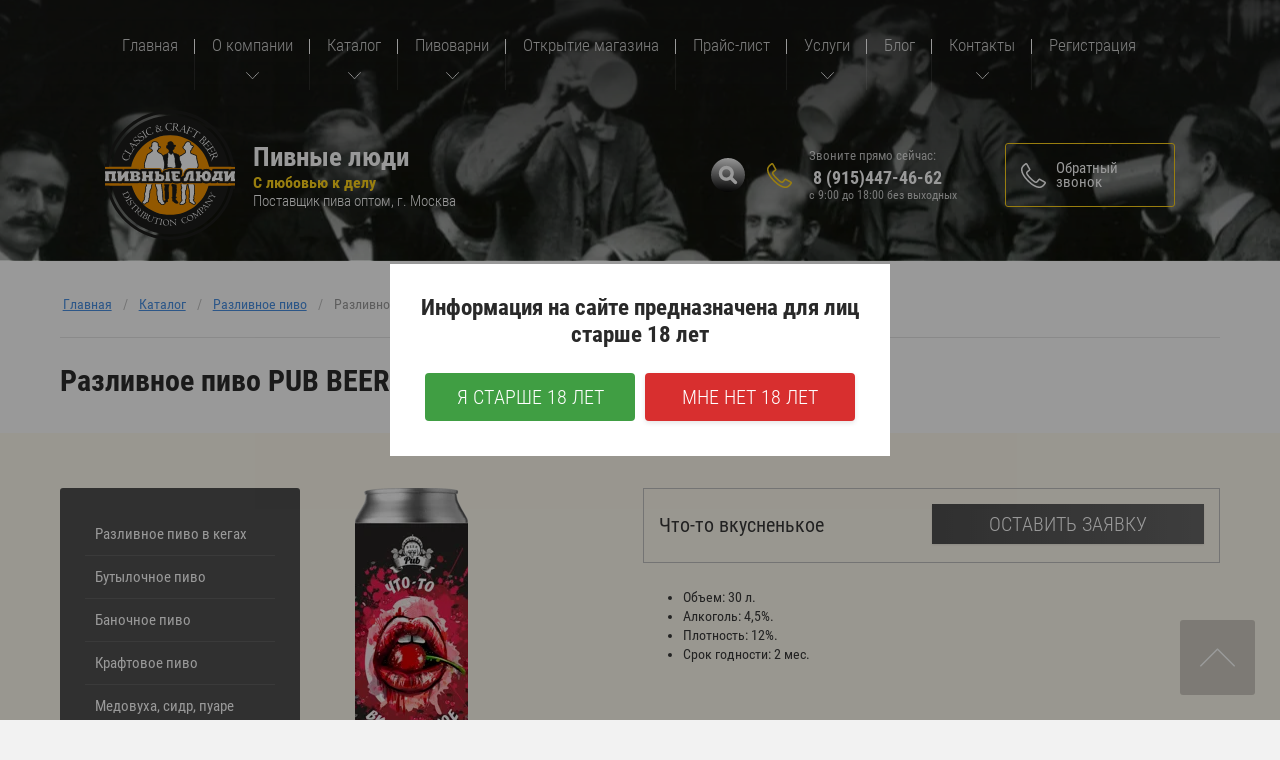

--- FILE ---
content_type: text/html; charset=utf-8
request_url: https://pivo-optom.ru/razlivnoe-pivo-pub-beer-chto-to-vkusnenkoe
body_size: 25786
content:
<!DOCTYPE html>
<html lang='ru'>
<head>
<link rel="stylesheet" href="/t/images/stylesseo.css">
<link rel="stylesheet" href="/t/v1262/images/mosaic/designs/design-ik0yhvo3r-1582799896_styles.css">
<meta charset="utf-8">
<meta name="robots" content="all">
<title>Разливное пиво от PUB BEER Что-то вкусненькое. Купить оптом у поставщика &quot;Пивные люди&quot; в Москве</title>
<!-- assets.top -->
<meta property="og:type" content="website">
<meta property="og:url" content="https://pivo-optom.ru/razlivnoe-pivo-pub-beer-chto-to-vkusnenkoe">
<meta name="twitter:card" content="summary">
<!-- /assets.top -->

<meta name="description" content="Обращайтесь к поставщику &quot;Пивные люди&quot;, чтобы купить оптом разливное пиво от PUB BEER - Что-то вкусненькое. Проверенные сорта, сваренные по разнообразным рецептам. Поставляем пиво по Москве и области">
<meta name="keywords" content="Разливное пиво PUB BEER Что-то вкусненькое">
<meta name="viewport" content="width=device-width, initial-scale=1">
<meta name="format-detection" content="telephone=no">


<script>
 var mapKeys = {
     google: "",
     yandex: ""
 };
 var mosaicDesignId = 298301;
 var mosaicDesignPrefix = 'ik0yhvo3r-1582799896';
 var mosaicTimeZone = 'Asia/Tashkent';
</script>


<link rel="stylesheet" href="/g/s3/mosaic/css/ms_site_default.css">
<script src="/g/libs/jquery/1.10.2/jquery.min.js"></script>

 	<script src="/g/s3/mosaic/js/do/do.js?rnd=1768691045"></script>
	<link rel="stylesheet" href="/g/css/styles_articles_tpl.css">
	<link rel="stylesheet" href="/g/s3/mosaic/css/animate.css">
	<link rel="stylesheet" href="/t/v1262/images/mosaic/modules_patch.scss.css?rnd=1768691045">
	<script src="/g/s3/misc/form/1.2.0/s3.form.js"></script>

<meta name="google-site-verification" content="oZi52gCa2A1_-qVYmAQXZCVC8LFccQr4HDaxY5ZV8lA" />
<link rel="stylesheet" href="/g/libs/lightgallery-proxy-to-hs/lightgallery.proxy.to.hs.min.css" media="all" async>
<script src="/g/libs/lightgallery-proxy-to-hs/lightgallery.proxy.to.hs.stub.min.js"></script>
<script src="/g/libs/lightgallery-proxy-to-hs/lightgallery.proxy.to.hs.js" async></script>

            <!-- 46b9544ffa2e5e73c3c971fe2ede35a5 -->
            <script src='/shared/s3/js/lang/ru.js'></script>
            <script src='/shared/s3/js/common.min.js'></script>
        <link rel='stylesheet' type='text/css' href='/shared/s3/css/calendar.css' /><link rel="icon" href="/favicon.png" type="image/png">

<!--s3_require-->
<link rel="stylesheet" href="/g/basestyle/1.0.1/fast.sale.2.0/fast.sale.2.0.css" type="text/css"/>

<link rel="stylesheet" href="/t/images/mosaic/symbols/symbol-i49fux12m_styles.css" type="text/css"/>
<link rel="stylesheet" href="/t/images/mosaic/symbols/symbol-i02xg0d8p_styles.css" type="text/css"/>
<link rel="stylesheet" href="/g/basestyle/1.0.1/fast.sale.2.0/fast.sale.2.0.yellow.css" type="text/css"/>
<script type="text/javascript" src="/g/basestyle/1.0.1/fast.sale.2.0/fast.sale.2.0.js"></script>
<link rel="stylesheet" href="/t/images/mosaic/symbols/symbol-ig5d06baw_styles.css" type="text/css"/>
<link rel="stylesheet" href="/t/images/mosaic/symbols/symbol-is3ih19k2_styles.css" type="text/css"/>
<link rel="stylesheet" href="/t/images/mosaic/symbols/symbol-ihq1g0wtn_styles.css" type="text/css"/>
<link rel="stylesheet" href="/t/images/mosaic/symbols/symbol-im72e4ibs_styles.css" type="text/css"/>
<link rel="stylesheet" href="/t/images/mosaic/symbols/symbol-ifofikqk2_styles.css" type="text/css"/>
<link rel="stylesheet" href="/t/images/mosaic/symbols/symbol-i0a502gpj_styles.css" type="text/css"/>
<!--/s3_require-->

<link rel='stylesheet' type='text/css' href='/t/images/__csspatch/7/patch.css'/>




			<link id="mosaic-theme-css" rel="stylesheet" href="/t/v1262/images/mosaic/themes/ik0yhvo3r-1582799896_theme-is45x0vp4.css">
	</head>
<body>
<div class='mosaic-wrap'>
<div class='root root--u-ik0yhvo3r' id='ik0yhvo3r_0'>
<div class='mosaic-popup mosaic-popup--u-ivdupv0uj' id='ivdupv0uj_0' data-do-popup='{"screen":{"wmshowpopup":false,"popupname":"","delay":0,"autoShow":"none","popup_data":{"i9gzhwzl0":{"ici16dcpi":{"name":"Heading","type":"text","id":"ici16dcpi"}},"iev7h0d2w":{"ilv15jdig":{"name":"title","type":"text","id":"ilv15jdig"}}}}}'>
<div class='mosaic-popup__inner-bg mosaic-popup__inner-bg--u-ii51liy29' id='ii51liy29_0'>
<!--noindex--><div class='mosaic-popup__inner-data mosaic-popup__inner-data--u-ipmhznf2j' id='ipmhznf2j_0' data-nosnippet=''>
<div class='mosaic-popup__close mosaic-popup__close--u-inq8v9i8p' id='inq8v9i8p_0'></div>
<div class='mosaic-form mosaic-form--u-i4vlsxniu' id='i4vlsxniu_0' data-do-form='{"screen":{"mode":"main","anketa_id":"6787301","initial_state":"{\"anketa_id\":\"6787301\",\"name\":\"\u0417\u0430\u043a\u0430\u0437\u0430\u0442\u044c\",\"submit_name\":\"\u041e\u0442\u043f\u0440\u0430\u0432\u0438\u0442\u044c\",\"success_note\":\"\u0421\u043f\u0430\u0441\u0438\u0431\u043e! \u0424\u043e\u0440\u043c\u0430 \u043e\u0442\u043f\u0440\u0430\u0432\u043b\u0435\u043d\u0430\",\"tag_id\":\"i4vlsxniu\",\"symbol_id\":0,\"change\":false,\"dictionaries\":{\"i10r60tbq\":{\"dictionary_id\":27318901,\"name\":\"\u0421\u043a\u0440\u044b\u0442\u043e\u0435 \u043f\u043e\u043b\u0435: \u0423\u0441\u043b\u0443\u0433\u0430\",\"type_id\":14,\"required\":\"\",\"alias\":\"field_265257461\",\"note\":\"\",\"variants\":[],\"params_value\":\"\",\"validator\":\"\",\"change\":false},\"il5r31df5\":{\"dictionary_id\":27319101,\"name\":\"\u0412\u0430\u0448\u0435 \u0438\u043c\u044f\",\"type_id\":1,\"required\":false,\"alias\":\"field_265257661\",\"note\":\"\",\"variants\":[],\"params_value\":\"\",\"validator\":\"\",\"change\":false},\"inbpko44f\":{\"dictionary_id\":27319301,\"name\":\"\u0422\u0435\u043b\u0435\u0444\u043e\u043d:\",\"type_id\":15,\"required\":false,\"alias\":\"phone\",\"note\":\"\",\"variants\":[],\"params_value\":\"\",\"validator\":\"__phone__\",\"change\":false},\"i79fpy6h0\":{\"dictionary_id\":27319501,\"name\":\"\u0422\u0435\u043a\u0441\u0442\",\"type_id\":2,\"required\":false,\"alias\":\"field_265258061\",\"note\":\"\",\"variants\":[],\"params_value\":\"\",\"validator\":\"\",\"change\":false},\"iimsp07hr\":{\"dictionary_id\":27319701,\"name\":\"\u0413\u0430\u043b\u043e\u0447\u043a\u0430\",\"type_id\":7,\"required\":false,\"alias\":\"field_280063661\",\"note\":\"\",\"variants\":[],\"params_value\":\"\",\"validator\":\"\",\"change\":false}}}","nativeStyle":true}}'>
<form id="iojv14b6p_0" action="#" class="mosaic-form__form mosaic-form__form--u-iojv14b6p" data-s3-anketa-id="6787301"><div id="i86j4rm8n_0" class="mosaic-form__title mosaic-form__title--u-i86j4rm8n"><span class="text-block-wrap-div">Заказать</span></div><div id="i9a4crj8v_0" class="div div--u-i9a4crj8v"></div><div id="i10r60tbq_0" data-type-field="input_hidden" data-field-position="0" class="mosaic-form__field mosaic-form__field--u-i10r60tbq" data-do-input_hidden='{"screen":{"type_id":14,"dictionary_id":27318901,"alias":"field_265257461","value_from":{"iev7h0d2w":{"name":"title","type":"text","id":"ilv15jdig"}}}}'><div id="im7mfys98_0" class="mosaic-form__hidden-container mosaic-form__hidden-container--u-im7mfys98"><div id="i7v0hfbpi_0" class="mosaic-form__header mosaic-form__header--u-i7v0hfbpi"><span id="i0han6x7u_0" class="mosaic-form__name mosaic-form__name--u-i0han6x7u"><span class="text-block-wrap-div">Скрытое поле: Услуга</span></span></div><input id="iq1lq4x1e_0" type="hidden" class="mosaic-form__hidden-input mosaic-form__hidden-input--u-iq1lq4x1e"></div></div><div id="il5r31df5_0" data-type-field="text" data-field-position="1" class="mosaic-form__field mosaic-form__field--u-il5r31df5" data-do-input='{"screen":{"type_id":1,"type_field":"text","required":false,"maxlength":100,"dictionary_id":27319101,"alias":"field_265257661"}}'><!--noindex--><div id="ideufrnf8_0" class="mosaic-form__error mosaic-form__error--u-ideufrnf8 is-removed" data-nosnippet=""><span class="text-block-wrap-div">это поле обязательно для заполнения</span></div><!--/noindex--><div id="ijbmsld4x_0" class="mosaic-form__header mosaic-form__header--u-ijbmsld4x"><span id="ilwi679yg_0" class="mosaic-form__name mosaic-form__name--u-ilwi679yg"><span class="text-block-wrap-div">Ваше имя</span></span><span id="idppf1aqx_0" class="mosaic-form__required mosaic-form__required--u-idppf1aqx is-removed"><span class="text-block-wrap-div">*
    </span></span></div><input id="imnn2qlad_0" type="text" placeholder="Ваше имя" class="mosaic-form__text mosaic-form__text--u-imnn2qlad"><div id="i5e1u9ed0_0" class="mosaic-form__note mosaic-form__note--u-i5e1u9ed0 is-removed"></div></div><div id="inbpko44f_0" data-type-field="phone" data-field-position="2" class="mosaic-form__field mosaic-form__field--u-inbpko44f" data-do-input_phone='{"screen":{"type_id":15,"required":false,"dictionary_id":27319301,"validator":"__phone__","alias":"phone"}}'><!--noindex--><div id="i2awnyyf4_0" class="mosaic-form__error mosaic-form__error--u-i2awnyyf4 is-removed" data-nosnippet=""><span class="text-block-wrap-div">это поле обязательно для заполнения</span></div><!--/noindex--><div id="idbdeqz68_0" class="mosaic-form__header mosaic-form__header--u-idbdeqz68"><span id="i92gyzqkt_0" class="mosaic-form__name mosaic-form__name--u-i92gyzqkt"><span class="text-block-wrap-div">Телефон:</span></span><span id="ik3p5mwni_0" class="mosaic-form__required mosaic-form__required--u-ik3p5mwni is-removed"><span class="text-block-wrap-div">*
    </span></span></div><input id="iirs25y07_0" type="tel" placeholder="Телефон" class="mosaic-form__text mosaic-form__text--u-iirs25y07"><div id="i506hrod8_0" class="mosaic-form__note mosaic-form__note--u-i506hrod8 is-removed"></div></div><div id="i79fpy6h0_0" data-type-field="textarea" data-field-position="3" class="mosaic-form__field mosaic-form__field--u-i79fpy6h0" data-do-textarea='{"screen":{"type_id":2,"type_field":"textarea","required":false,"dictionary_id":27319501,"alias":"field_265258061"}}'><!--noindex--><div id="imxarg597_0" class="mosaic-form__error mosaic-form__error--u-imxarg597 is-removed" data-nosnippet=""><span class="text-block-wrap-div">это поле обязательно для заполнения</span></div><!--/noindex--><div id="ie7by32jk_0" class="mosaic-form__header mosaic-form__header--u-ie7by32jk is-removed"><span id="ico3zchi3_0" class="mosaic-form__name mosaic-form__name--u-ico3zchi3"><span class="text-block-wrap-div">Текст</span></span><span id="izbgmzg5d_0" class="mosaic-form__required mosaic-form__required--u-izbgmzg5d is-removed"><span class="text-block-wrap-div">*
    </span></span></div><textarea id="il6wl0tyu_0" placeholder="Текст" class="mosaic-form__textarea mosaic-form__textarea--u-il6wl0tyu"></textarea><div id="iw16w2cvp_0" class="mosaic-form__note mosaic-form__note--u-iw16w2cvp is-removed"></div></div><div id="iimsp07hr_0" data-type-field="checkbox" data-field-position="4" class="mosaic-form__field mosaic-form__field--u-iimsp07hr" data-do-checkbox='{"screen":{"type_id":7,"required":false,"dictionary_id":27319701,"alias":"field_280063661"}}'><!--noindex--><div id="izep3rxu9_0" class="mosaic-form__error mosaic-form__error--u-izep3rxu9 is-removed" data-nosnippet=""><span class="text-block-wrap-div">это поле обязательно для заполнения</span></div><!--/noindex--><div id="iavvdukox_0" class="mosaic-form__header mosaic-form__header--u-iavvdukox"><span id="i37zbcgn7_0" class="mosaic-form__name mosaic-form__name--u-i37zbcgn7"><span class="text-block-wrap-div">Галочка</span></span><span id="iewbz3f8u_0" class="mosaic-form__required mosaic-form__required--u-iewbz3f8u is-removed"><span class="text-block-wrap-div">*
    </span></span></div><label id="iw2h3ld4k_0" class="mosaic-form__label mosaic-form__label--u-iw2h3ld4k"><input id="ijvlpemp1_0" type="checkbox" value="Ознакомлен с пользовательским соглашением" class="mosaic-form__checkbox mosaic-form__checkbox--u-ijvlpemp1"><span id="ie6faehte_0" class="mosaic-form__checkbox-icon mosaic-form__checkbox-icon--u-ie6faehte"></span><span id="i2l788bex_0" class="mosaic-form__value mosaic-form__value--u-i2l788bex"><span class="text-block-wrap-div">Ознакомлен с <a data-url="/user/agreement" href="/user/agreement" target="_self">пользовательским соглашением</a></span></span></label><div id="iw0i33qn1_0" class="mosaic-form__note mosaic-form__note--u-iw0i33qn1 is-removed"></div></div><button id="i0q67de2f_0" class="mosaic-form__button mosaic-form__button--u-i0q67de2f"><div id="i7zzfh3dv_0" class="button__text button__text--u-i7zzfh3dv"><span class="text-block-wrap-div">Отправить</span></div></button><re-captcha data-captcha="recaptcha"
     data-name="captcha"
     data-sitekey="6LcNwrMcAAAAAOCVMf8ZlES6oZipbnEgI-K9C8ld"
     data-lang="ru"
     data-rsize="invisible"
     data-type="image"
     data-theme="light"></re-captcha></form><!--noindex--><div id="imoea7f4t_0" class="mosaic-form__success mosaic-form__success--u-imoea7f4t is-removed" data-nosnippet=""><div id="i21h9rn3g_0" class="mosaic-form__success__text mosaic-form__success__text--u-i21h9rn3g"><span class="text-block-wrap-div">Спасибо! Форма отправлена</span></div></div><!--/noindex-->
</div>
</div>
<!--/noindex--></div>
</div>
<div class='section section--u-ijzn2hiui' id='ijzn2hiui_0' data-do-section='{"screen":{"scroll":false,"smooth":true}}'>
<div role='button' class='link-universal link-universal--u-i8ilf1p2n' id='i8ilf1p2n_0' data-do-link_universal='{"screen":{"type":"button","popup":"ifofikqk2_0","sidepanel":false,"eventName":"none","eventElement":"self","eventAction":"","selectedTag":"","linkType":"link","blank":false},"(max-width: 991px)":{"eventName":"none"}}'>
<span class='svg_image svg_image--u-icfklqaag' id='icfklqaag_0' data-do-svg_image='{"screen":{"stretch":true}}'>
<svg xmlns="http://www.w3.org/2000/svg" width="42.667" height="33.334" viewBox="0 0 105.01 82.04" shape-rendering="geometricPrecision" text-rendering="geometricPrecision" image-rendering="optimizeQuality" fill-rule="evenodd" clip-rule="evenodd" data-prefix="iotgo811f"><path d="M95.17 75.48H9.85c-1.81 0-3.28-1.47-3.28-3.28V14.45l33.24 32.97.35.3c3.86 2.87 7.44 4.79 12.36 4.79 4.93 0 8.51-1.92 12.37-4.81l33.57-33.26V72.2c0 1.81-1.47 3.28-3.28 3.28zm0-68.91c.55 0 1.04.17 1.5.41l-35.9 35.6c-3.39 2.52-5.5 3.37-8.26 3.37s-4.86-.85-8.25-3.35L8.36 6.98c.45-.24.95-.41 1.49-.41h85.32zm0-6.56H9.85C4.42.01 0 4.43 0 9.86v62.35c0 5.43 4.42 9.85 9.85 9.85h85.32c5.43 0 9.84-4.42 9.84-9.85V9.86c0-5.43-4.42-9.85-9.84-9.85z" fill-rule="nonzero" class="path-i5sl5gev8"/></svg>
</span>
<div class='text text--u-ivvuxxlq5' id='ivvuxxlq5_0'>
<span class='text-block-wrap-div' >Обратный звонок</span>
</div>
</div>
<div class='dropdown dropdown--u-iwajhdy60' id='iwajhdy60_0' data-do-dropdown='{"screen":{"event":"click","effect":"toggle","duration":"400","direction":"down","horizontalAlignment":"right","verticalAlignment":"top"}}'>
<div class='dropdown__wrapper dropdown__wrapper--u-ilxbelc8f' id='ilxbelc8f_0'>
<button type='button' aria-haspopup='true' aria-expanded='false' class='dropdown__button dropdown__button--u-i98m116em' id='i98m116em_0'>
<span class='svg_image svg_image--u-i4efjogm9' id='i4efjogm9_0' data-do-svg_image='{"screen":{"stretch":true}}'>
<svg xmlns="http://www.w3.org/2000/svg" width="42.667" height="42.666" viewBox="0 0 104.82 104.82" shape-rendering="geometricPrecision" text-rendering="geometricPrecision" image-rendering="optimizeQuality" fill-rule="evenodd" clip-rule="evenodd" data-prefix="inab5xbpc"><path d="M21.53 6.49c-3.4 2.33-14.98 10.49-14.98 19.4v.43c-.02 5.63-.05 20.53 25.68 46.27C57.91 98.27 73.03 98.27 78 98.27h.92c8.89 0 17.08-11.58 19.37-15.13L77.36 71.62c-6.68 9.02-9.65 12.7-14.79 12.75-9.47 0-42.11-32.68-42.11-42.13.08-5.13 3.75-8.09 12.79-14.89L21.55 6.5zm56.49 98.33H78c-5.64 0-22.8 0-50.4-27.6C-.06 49.56-.02 32.68 0 26.32v-.43C0 14 12.68 4.54 18.13 1.02a6.545 6.545 0 0 1 5.06-.84 6.49 6.49 0 0 1 4.07 3.12l11.67 20.98c1.55 2.79.8 6.35-1.75 8.28-8.16 6.14-10.16 8.05-10.18 9.72.4 6.2 29.29 35.14 35.54 35.53 1.68-.02 3.51-1.92 9.72-10.17 1.86-2.48 5.56-3.27 8.28-1.76l20.98 11.67c1.54.86 2.68 2.34 3.12 4.07.43 1.74.12 3.58-.84 5.07-3.52 5.45-13 18.12-24.86 18.12h-.91z" fill-rule="nonzero" class="path-iacngbb7k"/></svg>
</span>
</button>
<div class='dropdown__content-wrapper dropdown__content-wrapper--u-i5ig7a0dk' id='i5ig7a0dk_0'>
<div class='dropdown__content dropdown__content--u-il0xgreso' id='il0xgreso_0'>
<div class='text text--u-izzxnsodr' id='izzxnsodr_0'>
<span class='text-block-wrap-div' >с 9:00 до 18:00 без выходных</span>
</div>
<div class='div div--u-i5o1hpdjc' id='i5o1hpdjc_0'>
<div class='div div--u-ijp52xjxg' id='ijp52xjxg_0'>
<div class='list list--u-iuvhdxlvi' id='iuvhdxlvi_0'>
<div class='list__item list__item--u-igc7qmzf6' id='igc7qmzf6_0'>
<a target='_self' href='tel:' class='link-universal link-universal--u-i66j66oeg' id='i66j66oeg_0' data-do-link_universal='{"screen":{"type":"link","popup":"none","eventName":"none","eventElement":"self","eventAction":"","selectedTag":"","linkType":"phone","blank":false}}'>
<div class='text text--u-iouz575td' id='iouz575td_0'>
<span class='text-block-wrap-div' >8 (925) 535-05-56</span>
</div>
</a>
</div>
<div class='list__item list__item--u-igc7qmzf6' id='igc7qmzf6_1'>
<a target='_self' href='tel:' class='link-universal link-universal--u-i66j66oeg' id='i66j66oeg_1' data-do-link_universal='{"screen":{"type":"link","popup":"none","eventName":"none","eventElement":"self","eventAction":"","selectedTag":"","linkType":"phone","blank":false}}'>
<div class='text text--u-iouz575td' id='iouz575td_1'>
<span class='text-block-wrap-div' >8 (915) 447-46-62</span>
</div>
</a>
</div>
</div>
</div>
</div>
</div>
</div>
</div>
</div>
</div>
<div class='section section--u-i7ckyr6jh' id='i7ckyr6jh_0' data-do-section='{"screen":{"scroll":false,"smooth":true}}'>

<div class='container container--u-i49fux12m' id='i49fux12m_0'>
<div data-do-animation='[]' class='hor-menu hor-menu--u-i0ty7xrxp' id='i0ty7xrxp_0' data-do-menu_horizontal='{"screen":{"mode":"Popup","cancelForward":false,"more":true,"toLevel":0}}'>
<ul class='hor-menu__list hor-menu__list--u-iomsne8u2' id='iomsne8u2_0'>
    <li class='hor-menu__item hor-menu__item--u-iqm1q6sds ' id='iqm1q6sds_0'>
<a   href='/' class='hor-menu__link hor-menu__link--u-i4w626sbu' id='i4w626sbu_0'>
<span class='hor-menu__text hor-menu__text--u-i0pqm60da' id='i0pqm60da_0'>
<span class='text-block-wrap-div' >Главная</span>
</span>
</a>


                </li>
            <li class='hor-menu__item hor-menu__item--u-iqm1q6sds ' id='iqm1q6sds_1'>
<a   href='/o-kompanii' class='hor-menu__link hor-menu__link--u-i4w626sbu' id='i4w626sbu_1'>
<span class='hor-menu__text hor-menu__text--u-i0pqm60da' id='i0pqm60da_1'>
<span class='text-block-wrap-div' >О компании</span>
</span>
<span class='hor-menu__icon hor-menu__icon--u-i937eupeh' id='i937eupeh_0'></span>
</a>


                <ul class='hor-menu__sub_list hor-menu__sub_list--u-ikcszko0a' id='ikcszko0a_0'>
    <li class='hor-menu__sub_item hor-menu__sub_item--u-i5sl56kwz ' id='i5sl56kwz_0'>
<a   href='/vakansii' class='hor-menu__sub_link hor-menu__sub_link--u-irubcnb42' id='irubcnb42_0'>
<span class='hor-menu__sub_text hor-menu__sub_text--u-ispkenb7n' id='ispkenb7n_0'>
<span class='text-block-wrap-div' >Вакансии</span>
</span>
</a>

                </li>
            <li class='hor-menu__sub_item hor-menu__sub_item--u-i5sl56kwz ' id='i5sl56kwz_1'>
<a   href='/otzyvy-o-nas' class='hor-menu__sub_link hor-menu__sub_link--u-irubcnb42' id='irubcnb42_1'>
<span class='hor-menu__sub_text hor-menu__sub_text--u-ispkenb7n' id='ispkenb7n_1'>
<span class='text-block-wrap-div' >Отзывы поставщиков</span>
</span>
</a>

                </li>
                    </ul></li>
            <li class='hor-menu__item hor-menu__item--u-iqm1q6sds is-current' id='iqm1q6sds_2'>
<a   href='/katalog' class='hor-menu__link hor-menu__link--u-i4w626sbu' id='i4w626sbu_2'>
<span class='hor-menu__text hor-menu__text--u-i0pqm60da' id='i0pqm60da_2'>
<span class='text-block-wrap-div' >Каталог</span>
</span>
<span class='hor-menu__icon hor-menu__icon--u-i937eupeh' id='i937eupeh_1'></span>
</a>


                <ul class='hor-menu__sub_list hor-menu__sub_list--u-ikcszko0a' id='ikcszko0a_1'>
    <li class='hor-menu__sub_item hor-menu__sub_item--u-i5sl56kwz is-current' id='i5sl56kwz_2'>
<a   href='/razlivnoe-pivo' class='hor-menu__sub_link hor-menu__sub_link--u-irubcnb42' id='irubcnb42_2'>
<span class='hor-menu__sub_text hor-menu__sub_text--u-ispkenb7n' id='ispkenb7n_2'>
<span class='text-block-wrap-div' >Разливное пиво</span>
</span>
</a>

                </li>
            <li class='hor-menu__sub_item hor-menu__sub_item--u-i5sl56kwz ' id='i5sl56kwz_3'>
<a   href='/butylochnoe-pivo' class='hor-menu__sub_link hor-menu__sub_link--u-irubcnb42' id='irubcnb42_3'>
<span class='hor-menu__sub_text hor-menu__sub_text--u-ispkenb7n' id='ispkenb7n_3'>
<span class='text-block-wrap-div' >Бутылочное пиво</span>
</span>
</a>

                </li>
            <li class='hor-menu__sub_item hor-menu__sub_item--u-i5sl56kwz ' id='i5sl56kwz_4'>
<a   href='/banochnoe-pivo' class='hor-menu__sub_link hor-menu__sub_link--u-irubcnb42' id='irubcnb42_4'>
<span class='hor-menu__sub_text hor-menu__sub_text--u-ispkenb7n' id='ispkenb7n_4'>
<span class='text-block-wrap-div' >Баночное пиво</span>
</span>
</a>

                </li>
            <li class='hor-menu__sub_item hor-menu__sub_item--u-i5sl56kwz ' id='i5sl56kwz_5'>
<a   href='/kraftovoe-pivo' class='hor-menu__sub_link hor-menu__sub_link--u-irubcnb42' id='irubcnb42_5'>
<span class='hor-menu__sub_text hor-menu__sub_text--u-ispkenb7n' id='ispkenb7n_5'>
<span class='text-block-wrap-div' >Крафтовое пиво</span>
</span>
</a>

                </li>
            <li class='hor-menu__sub_item hor-menu__sub_item--u-i5sl56kwz ' id='i5sl56kwz_6'>
<a   href='/medovuha-sidr-puare' class='hor-menu__sub_link hor-menu__sub_link--u-irubcnb42' id='irubcnb42_6'>
<span class='hor-menu__sub_text hor-menu__sub_text--u-ispkenb7n' id='ispkenb7n_6'>
<span class='text-block-wrap-div' >Медовуха, сидр, пуаре</span>
</span>
</a>

                </li>
            <li class='hor-menu__sub_item hor-menu__sub_item--u-i5sl56kwz ' id='i5sl56kwz_7'>
<a   href='/bezalkogolnye-napitki' class='hor-menu__sub_link hor-menu__sub_link--u-irubcnb42' id='irubcnb42_7'>
<span class='hor-menu__sub_text hor-menu__sub_text--u-ispkenb7n' id='ispkenb7n_7'>
<span class='text-block-wrap-div' >Безалкогольные напитки</span>
</span>
</a>

                </li>
                    </ul></li>
            <li class='hor-menu__item hor-menu__item--u-iqm1q6sds ' id='iqm1q6sds_3'>
<a   href='/pivovarni' class='hor-menu__link hor-menu__link--u-i4w626sbu' id='i4w626sbu_3'>
<span class='hor-menu__text hor-menu__text--u-i0pqm60da' id='i0pqm60da_3'>
<span class='text-block-wrap-div' >Пивоварни</span>
</span>
<span class='hor-menu__icon hor-menu__icon--u-i937eupeh' id='i937eupeh_2'></span>
</a>


                <ul class='hor-menu__sub_list hor-menu__sub_list--u-ikcszko0a' id='ikcszko0a_2'>
    <li class='hor-menu__sub_item hor-menu__sub_item--u-i5sl56kwz ' id='i5sl56kwz_8'>
<a   href='/import' class='hor-menu__sub_link hor-menu__sub_link--u-irubcnb42' id='irubcnb42_8'>
<span class='hor-menu__sub_text hor-menu__sub_text--u-ispkenb7n' id='ispkenb7n_8'>
<span class='text-block-wrap-div' >Импорт</span>
</span>
</a>

                </li>
            <li class='hor-menu__sub_item hor-menu__sub_item--u-i5sl56kwz ' id='i5sl56kwz_9'>
<a   href='/rossiya' class='hor-menu__sub_link hor-menu__sub_link--u-irubcnb42' id='irubcnb42_9'>
<span class='hor-menu__sub_text hor-menu__sub_text--u-ispkenb7n' id='ispkenb7n_9'>
<span class='text-block-wrap-div' >Россия</span>
</span>
</a>

                </li>
            <li class='hor-menu__sub_item hor-menu__sub_item--u-i5sl56kwz ' id='i5sl56kwz_10'>
<a   href='/sobstvennaya-pivovarnya' class='hor-menu__sub_link hor-menu__sub_link--u-irubcnb42' id='irubcnb42_10'>
<span class='hor-menu__sub_text hor-menu__sub_text--u-ispkenb7n' id='ispkenb7n_10'>
<span class='text-block-wrap-div' >Собственная пивоварня</span>
</span>
</a>

                </li>
                    </ul></li>
            <li class='hor-menu__item hor-menu__item--u-iqm1q6sds ' id='iqm1q6sds_4'>
<a   href='/otkrytie-magazina' class='hor-menu__link hor-menu__link--u-i4w626sbu' id='i4w626sbu_4'>
<span class='hor-menu__text hor-menu__text--u-i0pqm60da' id='i0pqm60da_4'>
<span class='text-block-wrap-div' >Открытие магазина</span>
</span>
</a>


                </li>
            <li class='hor-menu__item hor-menu__item--u-iqm1q6sds ' id='iqm1q6sds_5'>
<a   href='/price-list' class='hor-menu__link hor-menu__link--u-i4w626sbu' id='i4w626sbu_5'>
<span class='hor-menu__text hor-menu__text--u-i0pqm60da' id='i0pqm60da_5'>
<span class='text-block-wrap-div' >Прайс-лист</span>
</span>
</a>


                </li>
            <li class='hor-menu__item hor-menu__item--u-iqm1q6sds ' id='iqm1q6sds_6'>
<a   href='/uslugi' class='hor-menu__link hor-menu__link--u-i4w626sbu' id='i4w626sbu_6'>
<span class='hor-menu__text hor-menu__text--u-i0pqm60da' id='i0pqm60da_6'>
<span class='text-block-wrap-div' >Услуги</span>
</span>
<span class='hor-menu__icon hor-menu__icon--u-i937eupeh' id='i937eupeh_3'></span>
</a>


                <ul class='hor-menu__sub_list hor-menu__sub_list--u-ikcszko0a' id='ikcszko0a_3'>
    <li class='hor-menu__sub_item hor-menu__sub_item--u-i5sl56kwz ' id='i5sl56kwz_11'>
<a   href='/pokupka-oborudovaniya' class='hor-menu__sub_link hor-menu__sub_link--u-irubcnb42' id='irubcnb42_11'>
<span class='hor-menu__sub_text hor-menu__sub_text--u-ispkenb7n' id='ispkenb7n_11'>
<span class='text-block-wrap-div' >Покупка оборудования</span>
</span>
</a>

                </li>
                    </ul></li>
            <li class='hor-menu__item hor-menu__item--u-iqm1q6sds ' id='iqm1q6sds_7'>
<a   href='/blog' class='hor-menu__link hor-menu__link--u-i4w626sbu' id='i4w626sbu_7'>
<span class='hor-menu__text hor-menu__text--u-i0pqm60da' id='i0pqm60da_7'>
<span class='text-block-wrap-div' >Блог</span>
</span>
</a>


                </li>
            <li class='hor-menu__item hor-menu__item--u-iqm1q6sds ' id='iqm1q6sds_8'>
<a   href='/kontakty' class='hor-menu__link hor-menu__link--u-i4w626sbu' id='i4w626sbu_8'>
<span class='hor-menu__text hor-menu__text--u-i0pqm60da' id='i0pqm60da_8'>
<span class='text-block-wrap-div' >Контакты</span>
</span>
<span class='hor-menu__icon hor-menu__icon--u-i937eupeh' id='i937eupeh_4'></span>
</a>


                <ul class='hor-menu__sub_list hor-menu__sub_list--u-ikcszko0a' id='ikcszko0a_4'>
    <li class='hor-menu__sub_item hor-menu__sub_item--u-i5sl56kwz ' id='i5sl56kwz_12'>
<a   href='/napishite-nam' class='hor-menu__sub_link hor-menu__sub_link--u-irubcnb42' id='irubcnb42_12'>
<span class='hor-menu__sub_text hor-menu__sub_text--u-ispkenb7n' id='ispkenb7n_12'>
<span class='text-block-wrap-div' >Напишите нам</span>
</span>
</a>

                </li>
                    </ul></li>
            <li class='hor-menu__item hor-menu__item--u-iqm1q6sds ' id='iqm1q6sds_9'>
<a   href='/user' class='hor-menu__link hor-menu__link--u-i4w626sbu' id='i4w626sbu_9'>
<span class='hor-menu__text hor-menu__text--u-i0pqm60da' id='i0pqm60da_9'>
<span class='text-block-wrap-div' >Регистрация</span>
</span>
</a>


</li></ul>
<ul class='hor-menu__more_list hor-menu__more_list--u-izexx2yzq' id='izexx2yzq_0'>
<li class='hor-menu__item hor-menu__item--u-i8rs96jk1' id='i8rs96jk1_0'>
<a href='#' class='hor-menu__more_link hor-menu__more_link--u-i0kko4bxl' id='i0kko4bxl_0'>
<span class='hor-menu__text hor-menu__text--u-i3hdpgztp' id='i3hdpgztp_0'>
<span class='text-block-wrap-div' >...</span>
</span>
</a>
<ul class='hor-menu__sub_list hor-menu__sub_list--u-iw09jgvi2' id='iw09jgvi2_0'>
</ul>
</li>
</ul>
</div>
</div>
<div data-do-animation='[]' class='container container--u-i02xg0d8p' id='i02xg0d8p_0'>
<div class='div div--u-i24a0ckxu' id='i24a0ckxu_0'>
<a href='/' class='link-universal link-universal--u-i3mxtrcn9' id='i3mxtrcn9_0' data-do-link_universal='{"screen":{"type":"link","popup":"none","eventName":"none","eventElement":"self","eventAction":"","selectedTag":"","linkType":"link","blank":false}}'>
<div class='imageFit imageFit--u-iorg1z0jt' id='iorg1z0jt_0' data-do-image='{"screen":{"objectFit":"cover"}}'>
<img data-origin-src='/thumb/2/1JeLQbAXyasJCLGlGJb1pA/r/d/pivnye_lyudi.svg' data-size='0x0' src='/thumb/2/Yhl3UnIrGHugPyybz2zInA/640r480/d/pivnye_lyudi.svg' alt='пивные люди' title='' class='imageFit__img imageFit__img--u-ig4a1lkmb' id='ig4a1lkmb_0' />
<div class='imageFit__overlay imageFit__overlay--u-ictqr9hae' id='ictqr9hae_0'></div>
<div class='imageFit__zoom imageFit__zoom--u-igawhd1hh' id='igawhd1hh_0'>
<span class='svg_image svg_image--u-in93uqev6' id='in93uqev6_0' data-do-svg_image='{"screen":{"stretch":true}}'>

</span>
</div>
</div>
</a>
<div class='div div--u-i782rr1uv' id='i782rr1uv_0'>
<a href='/' class='link-universal link-universal--u-izftxcof4' id='izftxcof4_0' data-do-link_universal='{"screen":{"type":"link","popup":"none","eventName":"none","eventElement":"self","eventAction":"","selectedTag":"","linkType":"link","blank":false}}'>
<div class='heading heading--u-ilk8k831q' id='ilk8k831q_0'>
<span class='text-block-wrap-div' >Пивные люди</span>
</div>
</a>
<div class='text text--u-ioahz4n5v' id='ioahz4n5v_0'>
<span class='text-block-wrap-div' ><span style="color:rgb(255, 211, 25)">С любовью к делу</span></span>
</div>
<div class='text text--u-iiswt16tw' id='iiswt16tw_0'>
<span class='text-block-wrap-div' >Поставщик пива оптом, г. Москва</span>
</div>
</div>
</div>
<div class='div div--u-inzihwxzn' id='inzihwxzn_0'>
<div role='button' class='link-universal link-universal--u-icmna0lkl' id='icmna0lkl_0' data-do-link_universal='{"screen":{"type":"button","popup":"i0a502gpj_0","sidepanel":false,"eventName":"none","eventElement":"self","eventAction":"","selectedTag":"","linkType":"link","blank":false}}'>
<span class='svg_image svg_image--u-i90mowfy5' id='i90mowfy5_0' data-do-svg_image='{"screen":{"stretch":true}}'>
<svg xmlns="http://www.w3.org/2000/svg" viewBox="0 0 24 24" width="24" height="24" data-prefix="ierdt1p55"><path d="M22.4 19.6l-4.8-4.8c.9-1.4 1.4-3 1.4-4.8 0-5-4-9-9-9s-9 4-9 9 4 9 9 9c1.8 0 3.4-.5 4.8-1.4l4.8 4.8c.4.4.9.6 1.4.6 1.1 0 2-.9 2-2 0-.6-.2-1.1-.6-1.4zM5 10c0-2.8 2.2-5 5-5s5 2.2 5 5-2.2 5-5 5-5-2.2-5-5z" class="path-i808fyxrr"/></svg>
</span>
</div>
</div>
<div class='div div--u-iue4mabrl' id='iue4mabrl_0'>
<div role='button' class='link-universal link-universal--u-iy6hmmndu' id='iy6hmmndu_0' data-do-link_universal='{"screen":{"type":"button","popup":"ifofikqk2_0","sidepanel":false,"eventName":"none","eventElement":"self","eventAction":"","selectedTag":"","linkType":"link","blank":false}}'>
<span class='svg_image svg_image--u-i1dwss3r9' id='i1dwss3r9_0' data-do-svg_image='{"screen":{"stretch":true}}'>
<svg xmlns="http://www.w3.org/2000/svg" width="42.667" height="42.666" viewBox="0 0 104.82 104.82" shape-rendering="geometricPrecision" text-rendering="geometricPrecision" image-rendering="optimizeQuality" fill-rule="evenodd" clip-rule="evenodd" data-prefix="i5nezp18r"><path d="M21.53 6.49c-3.4 2.33-14.98 10.49-14.98 19.4v.43c-.02 5.63-.05 20.53 25.68 46.27C57.91 98.27 73.03 98.27 78 98.27h.92c8.89 0 17.08-11.58 19.37-15.13L77.36 71.62c-6.68 9.02-9.65 12.7-14.79 12.75-9.47 0-42.11-32.68-42.11-42.13.08-5.13 3.75-8.09 12.79-14.89L21.55 6.5zm56.49 98.33H78c-5.64 0-22.8 0-50.4-27.6C-.06 49.56-.02 32.68 0 26.32v-.43C0 14 12.68 4.54 18.13 1.02a6.545 6.545 0 0 1 5.06-.84 6.49 6.49 0 0 1 4.07 3.12l11.67 20.98c1.55 2.79.8 6.35-1.75 8.28-8.16 6.14-10.16 8.05-10.18 9.72.4 6.2 29.29 35.14 35.54 35.53 1.68-.02 3.51-1.92 9.72-10.17 1.86-2.48 5.56-3.27 8.28-1.76l20.98 11.67c1.54.86 2.68 2.34 3.12 4.07.43 1.74.12 3.58-.84 5.07-3.52 5.45-13 18.12-24.86 18.12h-.91z" fill-rule="nonzero" class="path-iz5al2qgv"/></svg>
</span>
<div class='text text--u-ijt2c6lf9' id='ijt2c6lf9_0'>
<span class='text-block-wrap-div' >Обратный звонок</span>
</div>
</div>
<div class='div div--u-iw32kb7ym' id='iw32kb7ym_0'>
<div class='div div--u-i65ajemov' id='i65ajemov_0'>
<span class='svg_image svg_image--u-ihr12yrl9' id='ihr12yrl9_0' data-do-svg_image='{"screen":{"stretch":true}}'>
<svg xmlns="http://www.w3.org/2000/svg" width="42.667" height="42.666" viewBox="0 0 104.82 104.82" shape-rendering="geometricPrecision" text-rendering="geometricPrecision" image-rendering="optimizeQuality" fill-rule="evenodd" clip-rule="evenodd" data-prefix="i0e9rrmkl"><path d="M21.53 6.49c-3.4 2.33-14.98 10.49-14.98 19.4v.43c-.02 5.63-.05 20.53 25.68 46.27C57.91 98.27 73.03 98.27 78 98.27h.92c8.89 0 17.08-11.58 19.37-15.13L77.36 71.62c-6.68 9.02-9.65 12.7-14.79 12.75-9.47 0-42.11-32.68-42.11-42.13.08-5.13 3.75-8.09 12.79-14.89L21.55 6.5zm56.49 98.33H78c-5.64 0-22.8 0-50.4-27.6C-.06 49.56-.02 32.68 0 26.32v-.43C0 14 12.68 4.54 18.13 1.02a6.545 6.545 0 0 1 5.06-.84 6.49 6.49 0 0 1 4.07 3.12l11.67 20.98c1.55 2.79.8 6.35-1.75 8.28-8.16 6.14-10.16 8.05-10.18 9.72.4 6.2 29.29 35.14 35.54 35.53 1.68-.02 3.51-1.92 9.72-10.17 1.86-2.48 5.56-3.27 8.28-1.76l20.98 11.67c1.54.86 2.68 2.34 3.12 4.07.43 1.74.12 3.58-.84 5.07-3.52 5.45-13 18.12-24.86 18.12h-.91z" fill-rule="nonzero" class="path-iizmffr57"/></svg>
</span>
</div>
<div class='div div--u-i7sphtxxy' id='i7sphtxxy_0'>
<div class='heading heading--u-i91m7dc2p' id='i91m7dc2p_0'>
<span class='text-block-wrap-div' >Звоните прямо сейчас:</span>
</div>
<div class='list list--u-if6ip4o87' id='if6ip4o87_0'>
<div class='list__item list__item--u-it42c9wvz' id='it42c9wvz_0'>
<a target='_self' href='tel:8(000)111-11-11' class='link-universal link-universal--u-izkcaahzg' id='izkcaahzg_0' data-do-link_universal='{"screen":{"type":"link","popup":"none","eventName":"none","eventElement":"self","eventAction":"","selectedTag":"","linkType":"phone","blank":false}}'>
<div class='text text--u-ipfj05pr7' id='ipfj05pr7_0'>
<span class='text-block-wrap-div' ></span>
</div>
</a>
</div>
<div class='list__item list__item--u-it42c9wvz' id='it42c9wvz_1'>
<a target='_self' href='tel:8(000)111-11-11' class='link-universal link-universal--u-izkcaahzg' id='izkcaahzg_1' data-do-link_universal='{"screen":{"type":"link","popup":"none","eventName":"none","eventElement":"self","eventAction":"","selectedTag":"","linkType":"phone","blank":false}}'>
<div class='text text--u-ipfj05pr7' id='ipfj05pr7_1'>
<span class='text-block-wrap-div' >8 (915)447-46-62</span>
</div>
</a>
</div>
</div>
<div class='text text--u-ityopqugt' id='ityopqugt_0'>
<span class='text-block-wrap-div' >с 9:00 до 18:00 без выходных</span>
</div>
</div>
</div>
</div>
</div></div>
<div class='section section--u-icacamgy8' id='icacamgy8_0' data-do-section='{"screen":{"scroll":false,"smooth":true}}'>
<div class='mosaic-s3-include mosaic-s3-include--u-iwa7pn3ha' id='iwa7pn3ha_0'>
<div class="pagepathNew">
	<div itemscope="" itemtype="http://schema.org/BreadcrumbList"><span itemscope="" itemprop="itemListElement" itemtype="http://schema.org/ListItem"><a itemprop="item" href="/"><span itemprop="name">Главная</span><meta itemprop="position" content="1"></a></span> \ <span itemscope="" itemprop="itemListElement" itemtype="http://schema.org/ListItem"><a itemprop="item" href="/katalog"><span itemprop="name">Каталог</span><meta itemprop="position" content="2"></a></span> \ <span itemscope="" itemprop="itemListElement" itemtype="http://schema.org/ListItem"><a itemprop="item" href="/razlivnoe-pivo"><span itemprop="name">Разливное пиво</span><meta itemprop="position" content="3"></a></span> \ Разливное пиво PUB BEER Что-то вкусненькое</div>
</div></div>
<div class='container container--u-i7h04ubsq' id='i7h04ubsq_0'>
<div class='div div--u-ir2qq4vzx' id='ir2qq4vzx_0'>
<div data-url='/razlivnoe-pivo-pub-beer-chto-to-vkusnenkoe' class='mosaic-crumbs mosaic-crumbs--u-ixpax51sp' id='ixpax51sp_0' data-do-crumbs='{"screen":{"delimiter":"\/"}}'>
<a href="/" class="mosaic-crumbs__item_link mosaic-crumbs__item_link--u-i7drg4k8k" ><span class="text-block-wrap-div">Главная</span></a><span class="mosaic-crumbs__delimiter mosaic-crumbs__delimiter--u-ilqc488ur">/</span><a href="/katalog" class="mosaic-crumbs__item_link mosaic-crumbs__item_link--u-i7drg4k8k"><span class="text-block-wrap-div">Каталог</span></a><span class="mosaic-crumbs__delimiter mosaic-crumbs__delimiter--u-ilqc488ur">/</span><a href="/razlivnoe-pivo" class="mosaic-crumbs__item_link mosaic-crumbs__item_link--u-i7drg4k8k"><span class="text-block-wrap-div">Разливное пиво</span></a><span class="mosaic-crumbs__delimiter mosaic-crumbs__delimiter--u-ilqc488ur">/</span><span class="mosaic-crumbs__last mosaic-crumbs__last--u-i3gi64uff"><span class="text-block-wrap-div">Разливное пиво PUB BEER Что-то вкусненькое</span></span>
</div>
<h1 class='page-title page-title--u-ijpob2vf8' id='ijpob2vf8_0'>
Разливное пиво PUB BEER Что-то вкусненькое
</h1>
</div>
</div>
</div>
<div class='section section--u-ipin7azcv' id='ipin7azcv_0' data-do-section='{"screen":{"scroll":false,"smooth":true}}'>
<div class='container container--u-iw9urlo2d' id='iw9urlo2d_0'>
<div class='div div--u-immd7rreu' id='immd7rreu_0'>
<div class='ver-menu ver-menu--u-iai8fgudx' id='iai8fgudx_0' data-do-menu_vertical='{"screen":{"mode":"dropdown","toLevel":0,"firstClickOpen":false}}'>
<ul class='ver-menu__list ver-menu__list--u-i191apce9' id='i191apce9_0'>
    <li class='ver-menu__item ver-menu__item--u-i8w8p7cgc ' id='i8w8p7cgc_0'>
<a   href='/razlivnoe-pivo' class='ver-menu__link ver-menu__link--u-imtb28tm9' id='imtb28tm9_0'>
<span class='ver-menu__text ver-menu__text--u-izi6hng7d' id='izi6hng7d_0'>
<span class='text-block-wrap-div' >Разливное пиво в кегах</span>
</span>
</a>


                </li>
            <li class='ver-menu__item ver-menu__item--u-i8w8p7cgc ' id='i8w8p7cgc_1'>
<a   href='/butylochnoe-pivo' class='ver-menu__link ver-menu__link--u-imtb28tm9' id='imtb28tm9_1'>
<span class='ver-menu__text ver-menu__text--u-izi6hng7d' id='izi6hng7d_1'>
<span class='text-block-wrap-div' >Бутылочное пиво</span>
</span>
</a>


                </li>
            <li class='ver-menu__item ver-menu__item--u-i8w8p7cgc ' id='i8w8p7cgc_2'>
<a   href='/banochnoe-pivo' class='ver-menu__link ver-menu__link--u-imtb28tm9' id='imtb28tm9_2'>
<span class='ver-menu__text ver-menu__text--u-izi6hng7d' id='izi6hng7d_2'>
<span class='text-block-wrap-div' >Баночное пиво</span>
</span>
</a>


                </li>
            <li class='ver-menu__item ver-menu__item--u-i8w8p7cgc ' id='i8w8p7cgc_3'>
<a   href='/kraftovoe-pivo' class='ver-menu__link ver-menu__link--u-imtb28tm9' id='imtb28tm9_3'>
<span class='ver-menu__text ver-menu__text--u-izi6hng7d' id='izi6hng7d_3'>
<span class='text-block-wrap-div' >Крафтовое пиво</span>
</span>
</a>


                </li>
            <li class='ver-menu__item ver-menu__item--u-i8w8p7cgc ' id='i8w8p7cgc_4'>
<a   href='/medovuha-sidr-puare' class='ver-menu__link ver-menu__link--u-imtb28tm9' id='imtb28tm9_4'>
<span class='ver-menu__text ver-menu__text--u-izi6hng7d' id='izi6hng7d_4'>
<span class='text-block-wrap-div' >Медовуха, сидр, пуаре</span>
</span>
</a>


                </li>
            <li class='ver-menu__item ver-menu__item--u-i8w8p7cgc ' id='i8w8p7cgc_5'>
<a   href='/bezalkogolnye-napitki' class='ver-menu__link ver-menu__link--u-imtb28tm9' id='imtb28tm9_5'>
<span class='ver-menu__text ver-menu__text--u-izi6hng7d' id='izi6hng7d_5'>
<span class='text-block-wrap-div' >Безалкогольные напитки</span>
</span>
</a>


</li></ul>
</div>
</div>
<div class='div div--u-i402k9gc5' id='i402k9gc5_0'>
<div class='content content--u-ic6nlisos' id='ic6nlisos_0' data-do-content='{"screen":{"image":true,"gallery":false,"text":true,"headers":true}}'>





<link type="text/css" rel="stylesheet" href="/shared/s3/swfupload/default.css" />
<script type="text/javascript" src="/shared/s3/plupload/plupload.all.pack.js"></script>
<script src="//maps.googleapis.com/maps/api/js?v=3&sensor=false"></script>
<script src="//api-maps.yandex.ru/2.0-stable/?load=package.full&lang=ru"  type="text/javascript"></script>

<style>

	html body .decor-block-top-pic,
	html body .decor-wrap .decor-block-top-pic2,
	html body .decor-wrap .decor-block-top-frm2,
	html body .decor-wrap .decor-block-frm-in2 input[type="text"],
	html body .decor-wrap .decor-block-frm-in2 .gr-button[type="submit"],
	html body .decor-wrap .decor-block-top-pic3,
	html body .decor-wrap .decor-block-top-frm3,
	html body .decor-darant-tit, html body .decor-cont-tit,
	html body .decor-darant-tit3, html body .decor-cont-tit3,
	html body .decor-map-contacts-wr,
	html body .decor-timer-wr,
	html body .decor-wrap .decor-frm-block,
	html body .decor-wrap .decor-frm-btn,
	html body .decor-block-pics-in,
	html body .decor-method-in,
	html body .decor-board-in,
	html body .seotextblock__pic,
	html body .seoproductblock__pic,
	html body .seoproductblock__price-wrap,
	html body .seoproductblock__btn,
	html body .seocontactblock,
	html body .localconsult,
	html body .decor-wrap .localconsult__inner-frm input[type="text"], html body .decor-wrap .localconsult__inner-frm textarea,
	html body .decor-wrap .localconsult__inner-frm button[type="submit"],
	html body .keymoments__title,
	html body .seocategory__button,
	html body .seocategory__prodblock-img,
	html body .decor-wrap .decor-block-frm-in3 .gr-button[type="submit"],
	html body .decor-wrap .decor-block-frm-in3 input[type="text"],
	html body .decor-darant-wr3,
	html body .seoproductblock__pic img,
	html body .decor-slider .owl-carousel .owl-controls .owl-nav .owl-prev, .owl-carousel .owl-controls .owl-nav .owl-next, .owl-carousel .owl-controls .owl-dot,
	html body .decor-characters__title,
	html body .decor-characters__pic,
	html body .decor-slider .owl-carousel .owl-item,
	html body .decor-other-contacts,
	html body .decor-other-contacts__btn,
	html body .decor-slider .owl-carousel .owl-stage-outer {
		border-radius: px;
	}

	</style>


<div id="controlbar" class="highslide-overlay controlbar"><a href="#" onclick="return hs.previous(this)" title="Следующая (клавиша влево)"></a><a href="#" onclick="return hs.next(this)" title="Предыдущая (клавиша вправо)"></a><a href="#" onclick="return false" class="highslide-move" title="Нажмите чтобы двигать картинку"></a><a href="#" onclick="return hs.close(this)" title="Закрыть"></a></div>

<div class="decor-wrap "  data-scrollin="false">
									 				<div class="seoproductblock">
											<div class="seoproductblock__pic">
							<img src='/thumb/2/m_45k_SQt3C6L2dcPZdYSw/300r300/d/chto_to_vkusnenkoe.png' alt="PUB BEER Что-то вкусненькое" title="">
						</div>
										<div class="seoproductblock__body">
												<div class="seoproductblock__price-wrap">
							<div class="seoproductblock__price-left">
								<div class="seoproductblock__price-title beername">Что-то вкусненькое</div>
								<div class="seoproductblock__price"> <span></span></div>
							</div>
							<div class="seoproductblock__price-right">
								<a class="seoproductblock__btn" href="#">Оставить заявку</a>
								<div class="my-th-frm"><!--includeForm--><div class="tpl-anketa" data-api-url="/-/x-api/v1/public/?method=form/postform&param[form_id]=6788101&param[tpl]=global:fast.sale-form.1.0.tpl" data-api-type="form"><form class="gr-form -visor-no-click" data-s3-anketa-id="6788101" method="post" ><input type="hidden" name="form_id" value="6788101"><input type="hidden" name="tpl" value="global:fast.sale-form.1.0.tpl"><div class="gr-head">Оставить заявку</div><div class="gr-field"><div class="gr-title">Ваше имя</div><div class="gr-value"><input  type="text" maxlength="100" size="30" value="" name="d[0]"   /></div></div><div class="gr-field"><div class="gr-title">Телефон<span class="gr-required">*</span></div><div class="gr-value"><input  type="text" maxlength="100" size="30" value="" name="d[1]"    data-validator="phone"/></div></div><div class="gr-field"><div class="gr-title">Комментарий к заявке<span class="gr-required">*</span></div><div class="gr-value"><textarea cols="50" rows="7"name="d[3]" ></textarea></div></div><div class="gr-field"><label class="gr-title"><input type="checkbox" value="Отправляя заявку, я принимаю&nbsp; пользовательское соглашение "name="d[4]"/>&nbsp;<span class="gr-required">*</span> Отправляя заявку, я принимаю&nbsp;<a data-url="/user/agreement" href="/user/agreement" target="_self">пользовательское соглашение</a></label></div><div class="gr-field"><button class="gr-button" type="submit">Отправить</button></div><re-captcha data-captcha="recaptcha"
     data-name="captcha"
     data-sitekey="6LcNwrMcAAAAAOCVMf8ZlES6oZipbnEgI-K9C8ld"
     data-lang="ru"
     data-rsize="invisible"
     data-type="image"
     data-theme="light"></re-captcha></form></div><!--includeForm--></div>
							</div>
							<div class="decor-wrap-clear"></div>
						</div>
						<div class="seoproductblock__body-text">
							<ul>
	<li>Объем: 30 л.</li>
	<li>Алкоголь: 4,5%.</li>
	<li>Плотность: 12%.</li>
	<li>Срок годности: 2&nbsp;мес.</li>
</ul>
						</div>
					</div>
				</div>
						
						</div>
	

</div>
</div>
</div>
</div>

<div class='section section--u-ig5d06baw' id='ig5d06baw_0' data-do-section='{"screen":{"scroll":false,"smooth":true}}'>
<div class='container container--u-ir6dqk5bj' id='ir6dqk5bj_0'>
<div class='heading heading--u-iq3rkafzr' id='iq3rkafzr_0'>
<span class='text-block-wrap-div' >Наши поставщики<br></span>
</div>
<div class='blocklist blocklist--u-i22i5spvw' id='i22i5spvw_0' data-do-blocklist='{"screen":{"slider":true,"effect":"slide","loop":true,"speed":500,"direction":"horizontal","dotsType":"points","swipe":true,"lastSlideArrow":false,"center":false,"column":5,"columnGroup":1,"controlsGroup":false,"autoplay":true,"delay":5000,"childrenAsync":false,"isMarquee":false,"marquee":{"direction":"left","scrollSpeed":10,"hoverStop":false},"horizontalAlign":"flex-start","sameHeight":false},"(max-width: 767px)":{"isMarquee":false,"marquee":{"direction":"left","scrollSpeed":10,"hoverStop":false},"column":3,"direction":"horizontal","horizontalAlign":"flex-start"},"(max-width: 479px)":{"isMarquee":false,"marquee":{"direction":"left","scrollSpeed":10,"hoverStop":false},"column":2,"direction":"horizontal","horizontalAlign":"flex-start"},"(max-width: 991px)":{"horizontalAlign":"flex-start"}}'>
<div class='blocklist__items_wrapper blocklist__items_wrapper--u-ir2ahn4wg' id='ir2ahn4wg_0'>
<div class='blocklist__list blocklist__list--u-iqkznvlnr' id='iqkznvlnr_0'>
<div class='blocklist__item__outer blocklist__item__outer--u-ihplpjpgh' id='ihplpjpgh_0'>
<div data-do-animation='[]' class='blocklist__item blocklist__item--u-ifj407dws' id='ifj407dws_0'>
<div class='imageFit imageFit--u-i46en9jid' id='i46en9jid_0' data-do-image='{"screen":{"objectFit":"contain","zoomOnClick":true}}'>
<img data-origin-src='/thumb/2/51R3haQuS8ELJNPOTQaySg/r/d/logo_zhigulevskoe-samara.png' data-size='880x880' src='/thumb/2/Slwly0kCo33X13cICbh6iQ/640r480/d/logo_zhigulevskoe-samara.png' alt='logo_zhigulevskoe-samara' title='' class='imageFit__img imageFit__img--u-ia5xhxr1p' id='ia5xhxr1p_0' />
<div class='imageFit__overlay imageFit__overlay--u-i3xcz3alu' id='i3xcz3alu_0'></div>
<div class='imageFit__zoom imageFit__zoom--u-ilsjxymy2' id='ilsjxymy2_0'>
<span class='svg_image svg_image--u-inbgkw44f' id='inbgkw44f_0' data-do-svg_image='{"screen":{"stretch":true}}'>

</span>
</div>
</div>
</div>
</div>
<div class='blocklist__item__outer blocklist__item__outer--u-ihplpjpgh' id='ihplpjpgh_1'>
<div data-do-animation='[]' class='blocklist__item blocklist__item--u-ifj407dws' id='ifj407dws_1'>
<div class='imageFit imageFit--u-i46en9jid' id='i46en9jid_1' data-do-image='{"screen":{"objectFit":"contain","zoomOnClick":true}}'>
<img data-origin-src='/thumb/2/TEQiCInOn6ED2Oh8AfblRA/r/d/zlata_podkova_logotip.jpg' data-size='400x400' src='/thumb/2/qtUrw4pbCX1VUgh6CmguYg/640r480/d/zlata_podkova_logotip.jpg' alt='Злата Подкова логотип' title='' class='imageFit__img imageFit__img--u-ia5xhxr1p' id='ia5xhxr1p_1' />
<div class='imageFit__overlay imageFit__overlay--u-i3xcz3alu' id='i3xcz3alu_1'></div>
<div class='imageFit__zoom imageFit__zoom--u-ilsjxymy2' id='ilsjxymy2_1'>
<span class='svg_image svg_image--u-inbgkw44f' id='inbgkw44f_1' data-do-svg_image='{"screen":{"stretch":true}}'>

</span>
</div>
</div>
</div>
</div>
<div class='blocklist__item__outer blocklist__item__outer--u-ihplpjpgh' id='ihplpjpgh_2'>
<div data-do-animation='[]' class='blocklist__item blocklist__item--u-ifj407dws' id='ifj407dws_2'>
<div class='imageFit imageFit--u-i46en9jid' id='i46en9jid_2' data-do-image='{"screen":{"objectFit":"contain","zoomOnClick":true}}'>
<img data-origin-src='/thumb/2/0184XzTmK7hRetIV_NgJ4w/r/d/novosibirskaya_pivovarennaya_kompaniya.jpg' data-size='1868x1920' src='/thumb/2/FQ5qFkamNWakYKD2CCMT1w/640r480/d/novosibirskaya_pivovarennaya_kompaniya.jpg' alt='новосибирская пивоваренная компания' title='' class='imageFit__img imageFit__img--u-ia5xhxr1p' id='ia5xhxr1p_2' />
<div class='imageFit__overlay imageFit__overlay--u-i3xcz3alu' id='i3xcz3alu_2'></div>
<div class='imageFit__zoom imageFit__zoom--u-ilsjxymy2' id='ilsjxymy2_2'>
<span class='svg_image svg_image--u-inbgkw44f' id='inbgkw44f_2' data-do-svg_image='{"screen":{"stretch":true}}'>

</span>
</div>
</div>
</div>
</div>
<div class='blocklist__item__outer blocklist__item__outer--u-ihplpjpgh' id='ihplpjpgh_3'>
<div data-do-animation='[]' class='blocklist__item blocklist__item--u-ifj407dws' id='ifj407dws_3'>
<div class='imageFit imageFit--u-i46en9jid' id='i46en9jid_3' data-do-image='{"screen":{"objectFit":"contain","zoomOnClick":true}}'>
<img data-origin-src='/thumb/2/jE8jTjy_FVeQi9r5nk9NkQ/r/d/pardubickij_logotip.jpg' data-size='512x402' src='/thumb/2/wn8Ouy5ibdzGMBbEdw-a7Q/640r480/d/pardubickij_logotip.jpg' alt='Пардубицкий логотип' title='' class='imageFit__img imageFit__img--u-ia5xhxr1p' id='ia5xhxr1p_3' />
<div class='imageFit__overlay imageFit__overlay--u-i3xcz3alu' id='i3xcz3alu_3'></div>
<div class='imageFit__zoom imageFit__zoom--u-ilsjxymy2' id='ilsjxymy2_3'>
<span class='svg_image svg_image--u-inbgkw44f' id='inbgkw44f_3' data-do-svg_image='{"screen":{"stretch":true}}'>

</span>
</div>
</div>
</div>
</div>
<div class='blocklist__item__outer blocklist__item__outer--u-ihplpjpgh' id='ihplpjpgh_4'>
<div data-do-animation='[]' class='blocklist__item blocklist__item--u-ifj407dws' id='ifj407dws_4'>
<div class='imageFit imageFit--u-i46en9jid' id='i46en9jid_4' data-do-image='{"screen":{"objectFit":"contain","zoomOnClick":true}}'>
<img data-origin-src='/thumb/2/IoDq2nYGCkhrb2DsOlYZGg/r/d/vladimirskaya_pivovarnya_logotip.jpg' data-size='500x500' src='/thumb/2/HJszMyi2K9DDX14zLgJFWw/640r480/d/vladimirskaya_pivovarnya_logotip.jpg' alt='Владимирская пивоварня логотип' title='' class='imageFit__img imageFit__img--u-ia5xhxr1p' id='ia5xhxr1p_4' />
<div class='imageFit__overlay imageFit__overlay--u-i3xcz3alu' id='i3xcz3alu_4'></div>
<div class='imageFit__zoom imageFit__zoom--u-ilsjxymy2' id='ilsjxymy2_4'>
<span class='svg_image svg_image--u-inbgkw44f' id='inbgkw44f_4' data-do-svg_image='{"screen":{"stretch":true}}'>

</span>
</div>
</div>
</div>
</div>
<div class='blocklist__item__outer blocklist__item__outer--u-ihplpjpgh' id='ihplpjpgh_5'>
<div data-do-animation='[]' class='blocklist__item blocklist__item--u-ifj407dws' id='ifj407dws_5'>
<div class='imageFit imageFit--u-i46en9jid' id='i46en9jid_5' data-do-image='{"screen":{"objectFit":"contain","zoomOnClick":true}}'>
<img data-origin-src='/thumb/2/N_xATqV1NGwB0EN6cYhALg/r/d/tihoreckij_pz_logotip.png' data-size='227x222' src='/thumb/2/BqFnuOC31UyQUfzUctn8uA/640r480/d/tihoreckij_pz_logotip.png' alt='Тихорецкий ПЗ логотип' title='' class='imageFit__img imageFit__img--u-ia5xhxr1p' id='ia5xhxr1p_5' />
<div class='imageFit__overlay imageFit__overlay--u-i3xcz3alu' id='i3xcz3alu_5'></div>
<div class='imageFit__zoom imageFit__zoom--u-ilsjxymy2' id='ilsjxymy2_5'>
<span class='svg_image svg_image--u-inbgkw44f' id='inbgkw44f_5' data-do-svg_image='{"screen":{"stretch":true}}'>

</span>
</div>
</div>
</div>
</div>
<div class='blocklist__item__outer blocklist__item__outer--u-ihplpjpgh' id='ihplpjpgh_6'>
<div data-do-animation='[]' class='blocklist__item blocklist__item--u-ifj407dws' id='ifj407dws_6'>
<div class='imageFit imageFit--u-i46en9jid' id='i46en9jid_6' data-do-image='{"screen":{"objectFit":"contain","zoomOnClick":true}}'>
<img data-origin-src='/thumb/2/jxV6xco7Q7URziQ3eaOLHw/r/d/logo_mv_chernyj_fon.jpg' data-size='769x768' src='/thumb/2/wmSq2kdf7WRReX2Lr4TZsg/640r480/d/logo_mv_chernyj_fon.jpg' alt='Лого МВ_черный фон' title='' class='imageFit__img imageFit__img--u-ia5xhxr1p' id='ia5xhxr1p_6' />
<div class='imageFit__overlay imageFit__overlay--u-i3xcz3alu' id='i3xcz3alu_6'></div>
<div class='imageFit__zoom imageFit__zoom--u-ilsjxymy2' id='ilsjxymy2_6'>
<span class='svg_image svg_image--u-inbgkw44f' id='inbgkw44f_6' data-do-svg_image='{"screen":{"stretch":true}}'>

</span>
</div>
</div>
</div>
</div>
<div class='blocklist__item__outer blocklist__item__outer--u-ihplpjpgh' id='ihplpjpgh_7'>
<div data-do-animation='[]' class='blocklist__item blocklist__item--u-ifj407dws' id='ifj407dws_7'>
<div class='imageFit imageFit--u-i46en9jid' id='i46en9jid_7' data-do-image='{"screen":{"objectFit":"contain","zoomOnClick":true}}'>
<img data-origin-src='/thumb/2/eP_lN41GHMJyGmQ7Lj-kGw/r/d/alpina_logotip.jpg' data-size='300x300' src='/thumb/2/woYqfQiFaV6kiJ3iK6RXqg/640r480/d/alpina_logotip.jpg' alt='Альпина логотип' title='' class='imageFit__img imageFit__img--u-ia5xhxr1p' id='ia5xhxr1p_7' />
<div class='imageFit__overlay imageFit__overlay--u-i3xcz3alu' id='i3xcz3alu_7'></div>
<div class='imageFit__zoom imageFit__zoom--u-ilsjxymy2' id='ilsjxymy2_7'>
<span class='svg_image svg_image--u-inbgkw44f' id='inbgkw44f_7' data-do-svg_image='{"screen":{"stretch":true}}'>

</span>
</div>
</div>
</div>
</div>
<div class='blocklist__item__outer blocklist__item__outer--u-ihplpjpgh' id='ihplpjpgh_8'>
<div data-do-animation='[]' class='blocklist__item blocklist__item--u-ifj407dws' id='ifj407dws_8'>
<div class='imageFit imageFit--u-i46en9jid' id='i46en9jid_8' data-do-image='{"screen":{"objectFit":"contain","zoomOnClick":true}}'>
<img data-origin-src='/thumb/2/6P5IXeDePJW-AFKzhBoYTw/r/d/samko_logotip.png' data-size='460x122' src='/thumb/2/QiHJUgRuVWQh0T91TYvUEw/640r480/d/samko_logotip.png' alt='Самко логотип' title='' class='imageFit__img imageFit__img--u-ia5xhxr1p' id='ia5xhxr1p_8' />
<div class='imageFit__overlay imageFit__overlay--u-i3xcz3alu' id='i3xcz3alu_8'></div>
<div class='imageFit__zoom imageFit__zoom--u-ilsjxymy2' id='ilsjxymy2_8'>
<span class='svg_image svg_image--u-inbgkw44f' id='inbgkw44f_8' data-do-svg_image='{"screen":{"stretch":true}}'>

</span>
</div>
</div>
</div>
</div>
<div class='blocklist__item__outer blocklist__item__outer--u-ihplpjpgh' id='ihplpjpgh_9'>
<div data-do-animation='[]' class='blocklist__item blocklist__item--u-ifj407dws' id='ifj407dws_9'>
<div class='imageFit imageFit--u-i46en9jid' id='i46en9jid_9' data-do-image='{"screen":{"objectFit":"contain","zoomOnClick":true}}'>
<img data-origin-src='/thumb/2/cY_nPOogBoBMb5tOMsQbyg/r/d/beer_pub_logotip.png' data-size='167x136' src='/thumb/2/l4JSmQ8492qdvl6H_NVx0w/640r480/d/beer_pub_logotip.png' alt='beer pub логотип' title='' class='imageFit__img imageFit__img--u-ia5xhxr1p' id='ia5xhxr1p_9' />
<div class='imageFit__overlay imageFit__overlay--u-i3xcz3alu' id='i3xcz3alu_9'></div>
<div class='imageFit__zoom imageFit__zoom--u-ilsjxymy2' id='ilsjxymy2_9'>
<span class='svg_image svg_image--u-inbgkw44f' id='inbgkw44f_9' data-do-svg_image='{"screen":{"stretch":true}}'>

</span>
</div>
</div>
</div>
</div>
<div class='blocklist__item__outer blocklist__item__outer--u-ihplpjpgh' id='ihplpjpgh_10'>
<div data-do-animation='[]' class='blocklist__item blocklist__item--u-ifj407dws' id='ifj407dws_10'>
<div class='imageFit imageFit--u-i46en9jid' id='i46en9jid_10' data-do-image='{"screen":{"objectFit":"contain","zoomOnClick":true}}'>
<img data-origin-src='/thumb/2/qyGqKtnnvduK9UZDLhhAZw/r/d/krop_pivo_logotip.jpg' data-size='512x475' src='/thumb/2/D0oUsDTLmDUie-dmnAYvgg/640r480/d/krop_pivo_logotip.jpg' alt='Кроп Пиво логотип' title='' class='imageFit__img imageFit__img--u-ia5xhxr1p' id='ia5xhxr1p_10' />
<div class='imageFit__overlay imageFit__overlay--u-i3xcz3alu' id='i3xcz3alu_10'></div>
<div class='imageFit__zoom imageFit__zoom--u-ilsjxymy2' id='ilsjxymy2_10'>
<span class='svg_image svg_image--u-inbgkw44f' id='inbgkw44f_10' data-do-svg_image='{"screen":{"stretch":true}}'>

</span>
</div>
</div>
</div>
</div>
<div class='blocklist__item__outer blocklist__item__outer--u-ihplpjpgh' id='ihplpjpgh_11'>
<div data-do-animation='[]' class='blocklist__item blocklist__item--u-ifj407dws' id='ifj407dws_11'>
<div class='imageFit imageFit--u-i46en9jid' id='i46en9jid_11' data-do-image='{"screen":{"objectFit":"contain","zoomOnClick":true}}'>
<img data-origin-src='/thumb/2/qCxp0-13ou0Cd6ItIWIEug/r/d/afanasij-pivo_logotip.jpg' data-size='315x260' src='/thumb/2/XISP5Pwl5e-HcBz3lWFW7w/640r480/d/afanasij-pivo_logotip.jpg' alt='Афанасий-Пиво логотип' title='' class='imageFit__img imageFit__img--u-ia5xhxr1p' id='ia5xhxr1p_11' />
<div class='imageFit__overlay imageFit__overlay--u-i3xcz3alu' id='i3xcz3alu_11'></div>
<div class='imageFit__zoom imageFit__zoom--u-ilsjxymy2' id='ilsjxymy2_11'>
<span class='svg_image svg_image--u-inbgkw44f' id='inbgkw44f_11' data-do-svg_image='{"screen":{"stretch":true}}'>

</span>
</div>
</div>
</div>
</div>
<div class='blocklist__item__outer blocklist__item__outer--u-ihplpjpgh' id='ihplpjpgh_12'>
<div data-do-animation='[]' class='blocklist__item blocklist__item--u-ifj407dws' id='ifj407dws_12'>
<div class='imageFit imageFit--u-i46en9jid' id='i46en9jid_12' data-do-image='{"screen":{"objectFit":"contain","zoomOnClick":true}}'>
<img data-origin-src='/thumb/2/72aL56eFnWH9hHHiYUKshg/r/d/keller.png' data-size='1920x1148' src='/thumb/2/osaiZ0eOY0WGe7_F_8vafg/640r480/d/keller.png' alt='keller' title='' class='imageFit__img imageFit__img--u-ia5xhxr1p' id='ia5xhxr1p_12' />
<div class='imageFit__overlay imageFit__overlay--u-i3xcz3alu' id='i3xcz3alu_12'></div>
<div class='imageFit__zoom imageFit__zoom--u-ilsjxymy2' id='ilsjxymy2_12'>
<span class='svg_image svg_image--u-inbgkw44f' id='inbgkw44f_12' data-do-svg_image='{"screen":{"stretch":true}}'>

</span>
</div>
</div>
</div>
</div>
<div class='blocklist__item__outer blocklist__item__outer--u-ihplpjpgh' id='ihplpjpgh_13'>
<div data-do-animation='[]' class='blocklist__item blocklist__item--u-ifj407dws' id='ifj407dws_13'>
<div class='imageFit imageFit--u-i46en9jid' id='i46en9jid_13' data-do-image='{"screen":{"objectFit":"contain","zoomOnClick":true}}'>
<img data-origin-src='/thumb/2/XP-p-z7wZH7KHD93n4_5Vw/r/d/essentukskoe.png' data-size='450x353' src='/thumb/2/AYZCdJWa_MyIE1rXkbxOFw/640r480/d/essentukskoe.png' alt='Ессентукское' title='' class='imageFit__img imageFit__img--u-ia5xhxr1p' id='ia5xhxr1p_13' />
<div class='imageFit__overlay imageFit__overlay--u-i3xcz3alu' id='i3xcz3alu_13'></div>
<div class='imageFit__zoom imageFit__zoom--u-ilsjxymy2' id='ilsjxymy2_13'>
<span class='svg_image svg_image--u-inbgkw44f' id='inbgkw44f_13' data-do-svg_image='{"screen":{"stretch":true}}'>

</span>
</div>
</div>
</div>
</div>
<div class='blocklist__item__outer blocklist__item__outer--u-ihplpjpgh' id='ihplpjpgh_14'>
<div data-do-animation='[]' class='blocklist__item blocklist__item--u-ifj407dws' id='ifj407dws_14'>
<div class='imageFit imageFit--u-i46en9jid' id='i46en9jid_14' data-do-image='{"screen":{"objectFit":"contain","zoomOnClick":true}}'>
<img data-origin-src='/thumb/2/s2f7XJSWPlVZdcRgdRTvug/r/d/logo2.png' data-size='1456x1455' src='/thumb/2/m4mUEwUr0Uqy96CXiOm1ng/640r480/d/logo2.png' alt='лого2' title='' class='imageFit__img imageFit__img--u-ia5xhxr1p' id='ia5xhxr1p_14' />
<div class='imageFit__overlay imageFit__overlay--u-i3xcz3alu' id='i3xcz3alu_14'></div>
<div class='imageFit__zoom imageFit__zoom--u-ilsjxymy2' id='ilsjxymy2_14'>
<span class='svg_image svg_image--u-inbgkw44f' id='inbgkw44f_14' data-do-svg_image='{"screen":{"stretch":true}}'>

</span>
</div>
</div>
</div>
</div>
</div>
</div>
<div class='blocklist__arrows_wrapper blocklist__arrows_wrapper--u-i6sip0phk' id='i6sip0phk_0'>
<div class='blocklist__arrows blocklist__arrows--u-iavj6lqzz' id='iavj6lqzz_0'>
<div class='blocklist__arrow--prev blocklist__arrow--prev--u-ihi3wri5p' id='ihi3wri5p_0'>
<span class='svg_image svg_image--u-i43bcedp4' id='i43bcedp4_0' data-do-svg_image='{"screen":{"stretch":true}}'>
<svg xmlns="http://www.w3.org/2000/svg" width="100" height="192" viewBox="0 0 7.27 13.94" shape-rendering="geometricPrecision" text-rendering="geometricPrecision" image-rendering="optimizeQuality" fill-rule="evenodd" clip-rule="evenodd" data-prefix="ilcetostx"><path d="M7.18 13.42c.12.12.12.31 0 .43a.29.29 0 0 1-.42 0L.09 7.18a.29.29 0 0 1 0-.42L6.76.09a.29.29 0 0 1 .42 0c.12.12.12.31 0 .43L.73 6.97l6.45 6.45z" fill-rule="nonzero" class="path-ieb1fw3dv"/></svg>
</span>
</div>
<div class='blocklist__arrow--next blocklist__arrow--next--u-i78xdlubo' id='i78xdlubo_0'>
<span class='svg_image svg_image--u-i5wfrj5v7' id='i5wfrj5v7_0' data-do-svg_image='{"screen":{"stretch":true}}'>
<svg xmlns="http://www.w3.org/2000/svg" width="100" height="192" viewBox="0 0 24.49 46.94" shape-rendering="geometricPrecision" text-rendering="geometricPrecision" image-rendering="optimizeQuality" fill-rule="evenodd" clip-rule="evenodd" data-prefix="ikqjswknw"><path d="M1.74 46.64c-.4.4-1.04.4-1.44 0-.4-.4-.4-1.05 0-1.44l21.73-21.73L.3 1.74C-.1 1.34-.1.7.3.3c.4-.4 1.04-.4 1.44 0l22.45 22.45c.4.4.4 1.04 0 1.44L1.74 46.64z" fill-rule="nonzero" class="path-i2j3nekfh"/></svg>
</span>
</div>
</div>
</div>
<div class='blocklist__pagination_wrapper blocklist__pagination_wrapper--u-itk9ggqpn' id='itk9ggqpn_0'>
<div class='blocklist__pagination blocklist__pagination--u-ivwnfzee5' id='ivwnfzee5_0'>
<div class='blocklist__pagination_item blocklist__pagination_item--u-iz0miqbrf' id='iz0miqbrf_0'></div>
<div class='blocklist__pagination_item blocklist__pagination_item--u-iz0miqbrf' id='iz0miqbrf_1'></div>
<div class='blocklist__pagination_item blocklist__pagination_item--u-iz0miqbrf' id='iz0miqbrf_2'></div>
<div class='blocklist__pagination_item blocklist__pagination_item--u-iz0miqbrf' id='iz0miqbrf_3'></div>
<div class='blocklist__pagination_item blocklist__pagination_item--u-iz0miqbrf' id='iz0miqbrf_4'></div>
<div class='blocklist__pagination_item blocklist__pagination_item--u-iz0miqbrf' id='iz0miqbrf_5'></div>
<div class='blocklist__pagination_item blocklist__pagination_item--u-iz0miqbrf' id='iz0miqbrf_6'></div>
<div class='blocklist__pagination_item blocklist__pagination_item--u-iz0miqbrf' id='iz0miqbrf_7'></div>
<div class='blocklist__pagination_item blocklist__pagination_item--u-iz0miqbrf' id='iz0miqbrf_8'></div>
<div class='blocklist__pagination_item blocklist__pagination_item--u-iz0miqbrf' id='iz0miqbrf_9'></div>
<div class='blocklist__pagination_item blocklist__pagination_item--u-iz0miqbrf' id='iz0miqbrf_10'></div>
<div class='blocklist__pagination_item blocklist__pagination_item--u-iz0miqbrf' id='iz0miqbrf_11'></div>
<div class='blocklist__pagination_item blocklist__pagination_item--u-iz0miqbrf' id='iz0miqbrf_12'></div>
<div class='blocklist__pagination_item blocklist__pagination_item--u-iz0miqbrf' id='iz0miqbrf_13'></div>
<div class='blocklist__pagination_item blocklist__pagination_item--u-iz0miqbrf' id='iz0miqbrf_14'></div>
</div>
</div>
<div class='blocklist__controls_container blocklist__controls_container--u-ih30n4q3p is-removed' id='ih30n4q3p_0'>
<div class='blocklist__controls_wrapper blocklist__controls_wrapper--u-i60smc0ou' id='i60smc0ou_0'>
<div class='blocklist__control_arrows blocklist__control_arrows--u-ia6808lzw' id='ia6808lzw_0'>
<div class='blocklist__arrow--prev2 blocklist__arrow--prev2--u-i81u1534g' id='i81u1534g_0'></div>
<div class='blocklist__arrow--next2 blocklist__arrow--next2--u-ipjf6glbz' id='ipjf6glbz_0'></div>
</div>
<div class='blocklist__control_pagination_container blocklist__control_pagination_container--u-i3fp1pei4' id='i3fp1pei4_0'>
<div class='blocklist__pagination2 blocklist__pagination2--u-ii8v0yp6b' id='ii8v0yp6b_0'>
<div class='blocklist__pagination_item2 blocklist__pagination_item2--u-i0l8khcqx' id='i0l8khcqx_0'></div>
<div class='blocklist__pagination_item2 blocklist__pagination_item2--u-i0l8khcqx' id='i0l8khcqx_1'></div>
<div class='blocklist__pagination_item2 blocklist__pagination_item2--u-i0l8khcqx' id='i0l8khcqx_2'></div>
<div class='blocklist__pagination_item2 blocklist__pagination_item2--u-i0l8khcqx' id='i0l8khcqx_3'></div>
<div class='blocklist__pagination_item2 blocklist__pagination_item2--u-i0l8khcqx' id='i0l8khcqx_4'></div>
<div class='blocklist__pagination_item2 blocklist__pagination_item2--u-i0l8khcqx' id='i0l8khcqx_5'></div>
<div class='blocklist__pagination_item2 blocklist__pagination_item2--u-i0l8khcqx' id='i0l8khcqx_6'></div>
<div class='blocklist__pagination_item2 blocklist__pagination_item2--u-i0l8khcqx' id='i0l8khcqx_7'></div>
<div class='blocklist__pagination_item2 blocklist__pagination_item2--u-i0l8khcqx' id='i0l8khcqx_8'></div>
<div class='blocklist__pagination_item2 blocklist__pagination_item2--u-i0l8khcqx' id='i0l8khcqx_9'></div>
<div class='blocklist__pagination_item2 blocklist__pagination_item2--u-i0l8khcqx' id='i0l8khcqx_10'></div>
<div class='blocklist__pagination_item2 blocklist__pagination_item2--u-i0l8khcqx' id='i0l8khcqx_11'></div>
<div class='blocklist__pagination_item2 blocklist__pagination_item2--u-i0l8khcqx' id='i0l8khcqx_12'></div>
<div class='blocklist__pagination_item2 blocklist__pagination_item2--u-i0l8khcqx' id='i0l8khcqx_13'></div>
<div class='blocklist__pagination_item2 blocklist__pagination_item2--u-i0l8khcqx' id='i0l8khcqx_14'></div>
</div>
</div>
</div>
</div>
</div>
</div>
</div>
<div class='section section--u-is3ih19k2' id='is3ih19k2_0' data-do-section='{"screen":{"scroll":false,"smooth":true}}'>
<div data-do-animation='[]' class='container container--u-iry2hc0on' id='iry2hc0on_0'>
<div class='div div--u-i3cxidvvt' id='i3cxidvvt_0'>
<div class='div div--u-iatvd9g0d' id='iatvd9g0d_0'>
<div class='heading heading--u-ir1rohpf2' id='ir1rohpf2_0'>
<span class='text-block-wrap-div' >Наш адрес:</span>
</div>
<div class='div div--u-i9v4g058m' id='i9v4g058m_0'></div>
<div class='list list--u-imfq43fmj' id='imfq43fmj_0'>
<div class='list__item list__item--u-i30otfmxq' id='i30otfmxq_0'>
<div class='text text--u-iyulh6dov' id='iyulh6dov_0'>
<span class='text-block-wrap-div' >г. Москва, Дмитровское шоссе, дом 89, этаж 6,&nbsp; пом. XXVIII, ком. 18</span>
</div>
</div>
</div>
</div>
</div>
<div class='div div--u-ie08hlfp2' id='ie08hlfp2_0'>
<div class='div div--u-ig809e5ay' id='ig809e5ay_0'>
<div class='div div--u-i1i4d0m8f' id='i1i4d0m8f_0'>
<div class='heading heading--u-iqlxzj18i' id='iqlxzj18i_0'>
<span class='text-block-wrap-div' >График работы:</span>
</div>
<div class='div div--u-iy72on3rk' id='iy72on3rk_0'></div>
<div class='list list--u-ipxut1akp' id='ipxut1akp_0'>
<div class='list__item list__item--u-i2jnkfzd4' id='i2jnkfzd4_0'>
<div class='text text--u-ism3dzrta' id='ism3dzrta_0'>
<span class='text-block-wrap-div' >с 9:00 до 18:00 без выходных</span>
</div>
</div>
</div>
</div>
</div>
</div>
<div class='div div--u-i6r3vh0vc' id='i6r3vh0vc_0'>
<div class='div div--u-ik7p6d8d2' id='ik7p6d8d2_0'>
<div class='heading heading--u-ip6lpxckn' id='ip6lpxckn_0'>
<span class='text-block-wrap-div' >Наши телефоны:</span>
</div>
<div class='div div--u-ijonz7xsu' id='ijonz7xsu_0'></div>
<div class='list list--u-i1zcrxzyp' id='i1zcrxzyp_0'>
<div class='list__item list__item--u-iew0nhwi8' id='iew0nhwi8_0'>
<a target='_self' href='tel:8(000)111-11-11' class='link-universal link-universal--u-iz6s77si9' id='iz6s77si9_0' data-do-link_universal='{"screen":{"type":"link","popup":"none","eventName":"none","eventElement":"self","eventAction":"","selectedTag":"","linkType":"phone","blank":false}}'>
<div class='text text--u-ii0k1mnnj' id='ii0k1mnnj_0'>
<span class='text-block-wrap-div' ></span>
</div>
</a>
</div>
<div class='list__item list__item--u-iew0nhwi8' id='iew0nhwi8_1'>
<a target='_self' href='tel:+7(915)447-46-62' class='link-universal link-universal--u-iz6s77si9' id='iz6s77si9_1' data-do-link_universal='{"screen":{"type":"link","popup":"none","eventName":"none","eventElement":"self","eventAction":"","selectedTag":"","linkType":"phone","blank":false}}'>
<div class='text text--u-ii0k1mnnj' id='ii0k1mnnj_1'>
<span class='text-block-wrap-div' >8 (915)447-46-62</span>
</div>
</a>
</div>
</div>
</div>
</div>
<div class='div div--u-ixnuim2qr' id='ixnuim2qr_0'>
<div class='div div--u-io29vo85n' id='io29vo85n_0'>
<div class='heading heading--u-i83ppgjqr' id='i83ppgjqr_0'>
<span class='text-block-wrap-div' >Email:</span>
</div>
<div class='div div--u-icdrfk4pu' id='icdrfk4pu_0'></div>
<div class='list list--u-iq8k4gjxa' id='iq8k4gjxa_0'>
<div class='list__item list__item--u-il072nb3i' id='il072nb3i_0'>
<a target='_self' href='mailto:pivopeople@gmail.com' class='link-universal link-universal--u-ixdrg7adn' id='ixdrg7adn_0' data-do-link_universal='{"screen":{"type":"link","popup":"none","eventName":"none","eventElement":"self","eventAction":"","selectedTag":"","linkType":"email","blank":false}}'>
<div class='text text--u-izch9q08g' id='izch9q08g_0'>
<span class='text-block-wrap-div' >pivopeople@gmail.com</span>
</div>
</a>
</div>
</div>
</div>
</div>
</div>
</div>
<div class='section section--u-ihq1g0wtn' id='ihq1g0wtn_0' data-do-section='{"screen":{"scroll":false,"smooth":true}}'>
<div data-do-animation='[]' class='container container--u-idy05noei' id='idy05noei_0'>
<div class='div div--u-i8r9d937s' id='i8r9d937s_0'>
<div class='mosaic-site-copyright mosaic-site-copyright--u-idmyhb7se' id='idmyhb7se_0'>
  Copyright &copy; 2010 - 2026 ООО «Пивные люди»
</div>
</div>
<div class='div div--u-i230gihq8' id='i230gihq8_0'>
<div class='mosaic-site-counters mosaic-site-counters--u-i8d6epygc' id='i8d6epygc_0'>
<!--LiveInternet counter--><a href="//www.liveinternet.ru/click"
target="_blank"><img id="licnt655A" width="88" height="31" style="border:0" 
title="LiveInternet: показано число просмотров и посетителей за 24 часа"
src="[data-uri]"
alt="LiveInternet"/></a><script>(function(d,s){d.getElementById("licnt655A").src=
"//counter.yadro.ru/hit?t52.5;r"+escape(d.referrer)+
((typeof(s)=="undefined")?"":";s"+s.width+"*"+s.height+"*"+
(s.colorDepth?s.colorDepth:s.pixelDepth))+";u"+escape(d.URL)+
";h"+escape(d.title.substring(0,150))+";"+Math.random()})
(document,screen)</script><!--/LiveInternet-->
<!-- Yandex.Metrika informer -->
<a href="https://metrika.yandex.ru/stat/?id=68311621&amp;from=informer"
target="_blank" rel="nofollow"><img src="https://informer.yandex.ru/informer/68311621/3_0_FFFFFFFF_EFEFEFFF_0_pageviews"
style="width:88px; height:31px; border:0;" alt="Яндекс.Метрика" title="Яндекс.Метрика: данные за сегодня (просмотры, визиты и уникальные посетители)" class="ym-advanced-informer" data-cid="68311621" data-lang="ru" /></a>
<!-- /Yandex.Metrika informer -->

<!-- Yandex.Metrika counter -->
<script type="text/javascript" >
   (function(m,e,t,r,i,k,a){m[i]=m[i]||function(){(m[i].a=m[i].a||[]).push(arguments)};
   m[i].l=1*new Date();k=e.createElement(t),a=e.getElementsByTagName(t)[0],k.async=1,k.src=r,a.parentNode.insertBefore(k,a)})
   (window, document, "script", "https://mc.yandex.ru/metrika/tag.js", "ym");

   ym(68311621, "init", {
        clickmap:true,
        trackLinks:true,
        accurateTrackBounce:true,
        webvisor:true
   });
</script>
<noscript><div><img src="https://mc.yandex.ru/watch/68311621" style="position:absolute; left:-9999px;" alt="Яндекс.Метрика" /></div></noscript>
<!-- /Yandex.Metrika counter -->
<!--__INFO2026-01-18 00:53:34INFO__-->

</div>
</div>
<div class='div div--u-i8iswgzhm' id='i8iswgzhm_0'>
<div class='mosaic-mega-copyright mosaic-mega-copyright--u-iyvb2nix5' id='iyvb2nix5_0'>
<span style='font-size:14px;' class='copyright'><!--noindex--> <span style="text-decoration:underline; cursor: pointer;" onclick="javascript:window.open('https://megagr'+'oup.ru/base_shop?utm_referrer='+location.hostname)" class="copyright">создать интернет магазин</span> в megagroup.ru<!--/noindex--></span>
</div>
</div>
</div>
</div><div class='mosaic-s3-include mosaic-s3-include--u-iglvl1fly' id='iglvl1fly_0'>
<link rel="stylesheet" href="/t/v1262/images/css/popup_block_styles.scss.css">

	<script>
		$(function(){
			var isAgeChecked = readCookie("isAgeChecked");
			if(!isAgeChecked){
				$(".age_check").addClass("active");
			}
			$(".age_check .yes").on("click", function(){
				$(".age_check").remove();
				createCookie("isAgeChecked", "1", 1);
			});
			$(".age_check .no").on("click", function(){
				var redirect = $(".age_check").data("redirect");
				document.location.href = redirect;
			});
			
		});
	</script>

	<div class="age_check" data-redirect="/vozvrashchajtes-k-nam-kogda-vam-ispolnitsya-18-let">
		<div class="inner">
			<div class="title">Информация на сайте предназначена для лиц старше 18 лет</div>
			
			<div class="buttons">
					<div class="yes but">Я старше 18 лет</div>
					<div class="no but">Мне нет 18 лет</div>
			</div>
		</div>
	</div>
</div>
<div class='section section--u-isv1fjx1q' id='isv1fjx1q_0' data-do-section='{"screen":{"scroll":false,"smooth":true}}'>
<button class='button-up button-up--u-iaxcm288x' id='iaxcm288x_0' data-do-button_up='{"screen":{"speed":"slow"}}'>
<span class='svg_image svg_image--u-ixzw7jpk5' id='ixzw7jpk5_0' data-do-svg_image='{"screen":{"stretch":true}}'>
<svg xmlns="http://www.w3.org/2000/svg" width="192" height="100" viewBox="0 0 53.2 27.76" shape-rendering="geometricPrecision" text-rendering="geometricPrecision" image-rendering="optimizeQuality" fill-rule="evenodd" clip-rule="evenodd" data-prefix="iwh7ml7c7"><path d="M1.97 27.42c-.45.45-1.18.45-1.63 0-.45-.45-.45-1.18 0-1.64L25.78.34c.46-.45 1.19-.45 1.64 0l25.45 25.44c.45.46.45 1.19 0 1.64-.46.45-1.19.45-1.64 0L26.6 2.79 1.97 27.42z" fill-rule="nonzero" class="path-ihmqxt7nm"/></svg>
</span>
</button>
</div>
<div class='mosaic-popup mosaic-popup--u-ici8waqc2' id='ici8waqc2_0' data-do-popup='{"screen":{"wmshowpopup":false,"popupname":"","delay":0,"autoShow":"none","popup_data":{"i9gzhwzl0":{"ici16dcpi":{"name":"Heading","type":"text","id":"ici16dcpi"}}}}}'>
<div class='mosaic-popup__inner-bg mosaic-popup__inner-bg--u-i6tj51mpy' id='i6tj51mpy_0'>
<!--noindex--><div class='mosaic-popup__inner-data mosaic-popup__inner-data--u-i72v60jd5' id='i72v60jd5_0' data-nosnippet=''>
<div class='mosaic-popup__close mosaic-popup__close--u-izmmj1t1k' id='izmmj1t1k_0'></div>
<div class='mosaic-form mosaic-form--u-if97nb6iu' id='if97nb6iu_0' data-do-form='{"screen":{"mode":"main","anketa_id":"6787501","initial_state":"{\"anketa_id\":\"6787501\",\"name\":\"\u0417\u0430\u044f\u0432\u043a\u0430\",\"submit_name\":\"\u041e\u0442\u043f\u0440\u0430\u0432\u0438\u0442\u044c\",\"success_note\":\"\u0421\u043f\u0430\u0441\u0438\u0431\u043e! \u0424\u043e\u0440\u043c\u0430 \u043e\u0442\u043f\u0440\u0430\u0432\u043b\u0435\u043d\u0430\",\"tag_id\":\"if97nb6iu\",\"symbol_id\":0,\"change\":false,\"dictionaries\":{\"ifj3vej5c\":{\"dictionary_id\":27319901,\"name\":\"\u0421\u043a\u0440\u044b\u0442\u043e\u0435 \u043f\u043e\u043b\u0435: \u0423\u0441\u043b\u0443\u0433\u0430\",\"type_id\":14,\"required\":\"\",\"alias\":\"field_265258261\",\"note\":\"\",\"variants\":[],\"params_value\":\"\",\"validator\":\"\",\"change\":false},\"ifi4z0asi\":{\"dictionary_id\":27320101,\"name\":\"\u0412\u0430\u0448\u0435 \u0438\u043c\u044f\",\"type_id\":1,\"required\":false,\"alias\":\"field_265258461\",\"note\":\"\",\"variants\":[],\"params_value\":\"\",\"validator\":\"\",\"change\":false},\"iuflnm3zv\":{\"dictionary_id\":27320301,\"name\":\"\u0422\u0435\u043b\u0435\u0444\u043e\u043d:\",\"type_id\":15,\"required\":false,\"alias\":\"phone\",\"note\":\"\",\"variants\":[],\"params_value\":\"\",\"validator\":\"__phone__\",\"change\":false},\"imarwbnv0\":{\"dictionary_id\":27320501,\"name\":\"\u0422\u0435\u043a\u0441\u0442\",\"type_id\":2,\"required\":false,\"alias\":\"field_265258861\",\"note\":\"\",\"variants\":[],\"params_value\":\"\",\"validator\":\"\",\"change\":false},\"i46p6d6k9\":{\"dictionary_id\":27320701,\"name\":\"\u0413\u0430\u043b\u043e\u0447\u043a\u0430\",\"type_id\":7,\"required\":false,\"alias\":\"field_280063861\",\"note\":\"\",\"variants\":[],\"params_value\":\"\",\"validator\":\"\",\"change\":false}}}","nativeStyle":true}}'>
<form id="iltkkiibo_0" action="#" class="mosaic-form__form mosaic-form__form--u-iltkkiibo" data-s3-anketa-id="6787501"><div id="iczzv70ct_0" class="mosaic-form__title mosaic-form__title--u-iczzv70ct"><span class="text-block-wrap-div">Заявка</span></div><div id="ikh6lh9hk_0" class="div div--u-ikh6lh9hk"></div><div id="ifj3vej5c_0" data-type-field="input_hidden" data-field-position="0" class="mosaic-form__field mosaic-form__field--u-ifj3vej5c" data-do-input_hidden='{"screen":{"type_id":14,"dictionary_id":27319901,"alias":"field_265258261","value_from":{"i9gzhwzl0":{"name":"Heading","type":"text","id":"ici16dcpi"}}}}'><div id="i0mhd0tvc_0" class="mosaic-form__hidden-container mosaic-form__hidden-container--u-i0mhd0tvc"><div id="ik1oe9wt5_0" class="mosaic-form__header mosaic-form__header--u-ik1oe9wt5"><span id="iyktzg6cl_0" class="mosaic-form__name mosaic-form__name--u-iyktzg6cl"><span class="text-block-wrap-div">Скрытое поле: Услуга</span></span></div><input id="iayxmu9dr_0" type="hidden" class="mosaic-form__hidden-input mosaic-form__hidden-input--u-iayxmu9dr"></div></div><div id="ifi4z0asi_0" data-type-field="text" data-field-position="1" class="mosaic-form__field mosaic-form__field--u-ifi4z0asi" data-do-input='{"screen":{"type_id":1,"type_field":"text","required":false,"maxlength":100,"dictionary_id":27320101,"alias":"field_265258461"}}'><!--noindex--><div id="ic99001th_0" class="mosaic-form__error mosaic-form__error--u-ic99001th is-removed" data-nosnippet=""><span class="text-block-wrap-div">это поле обязательно для заполнения</span></div><!--/noindex--><div id="i1hia95k6_0" class="mosaic-form__header mosaic-form__header--u-i1hia95k6"><span id="i4atvlfk6_0" class="mosaic-form__name mosaic-form__name--u-i4atvlfk6"><span class="text-block-wrap-div">Ваше имя</span></span><span id="imxo2owhc_0" class="mosaic-form__required mosaic-form__required--u-imxo2owhc is-removed"><span class="text-block-wrap-div">*
    </span></span></div><input id="i77mnle3n_0" type="text" placeholder="Ваше имя" class="mosaic-form__text mosaic-form__text--u-i77mnle3n"><div id="iarjp6htp_0" class="mosaic-form__note mosaic-form__note--u-iarjp6htp is-removed"></div></div><div id="iuflnm3zv_0" data-type-field="phone" data-field-position="2" class="mosaic-form__field mosaic-form__field--u-iuflnm3zv" data-do-input_phone='{"screen":{"type_id":15,"required":false,"dictionary_id":27320301,"validator":"__phone__","alias":"phone"}}'><!--noindex--><div id="iyk11eowh_0" class="mosaic-form__error mosaic-form__error--u-iyk11eowh is-removed" data-nosnippet=""><span class="text-block-wrap-div">это поле обязательно для заполнения</span></div><!--/noindex--><div id="idv2kronu_0" class="mosaic-form__header mosaic-form__header--u-idv2kronu"><span id="ij6t4k9tr_0" class="mosaic-form__name mosaic-form__name--u-ij6t4k9tr"><span class="text-block-wrap-div">Телефон:</span></span><span id="izxf0tbkq_0" class="mosaic-form__required mosaic-form__required--u-izxf0tbkq is-removed"><span class="text-block-wrap-div">*
    </span></span></div><input id="izlpxlyf7_0" type="tel" placeholder="Телефон" class="mosaic-form__text mosaic-form__text--u-izlpxlyf7"><div id="iitldofrl_0" class="mosaic-form__note mosaic-form__note--u-iitldofrl is-removed"></div></div><div id="imarwbnv0_0" data-type-field="textarea" data-field-position="3" class="mosaic-form__field mosaic-form__field--u-imarwbnv0" data-do-textarea='{"screen":{"type_id":2,"type_field":"textarea","required":false,"dictionary_id":27320501,"alias":"field_265258861"}}'><!--noindex--><div id="ibsdes7tl_0" class="mosaic-form__error mosaic-form__error--u-ibsdes7tl is-removed" data-nosnippet=""><span class="text-block-wrap-div">это поле обязательно для заполнения</span></div><!--/noindex--><div id="ij6yl1u13_0" class="mosaic-form__header mosaic-form__header--u-ij6yl1u13"><span id="it91702q0_0" class="mosaic-form__name mosaic-form__name--u-it91702q0"><span class="text-block-wrap-div">Текст</span></span><span id="igxcj8zen_0" class="mosaic-form__required mosaic-form__required--u-igxcj8zen is-removed"><span class="text-block-wrap-div">*
    </span></span></div><textarea id="i08f1vif8_0" placeholder="Текст" class="mosaic-form__textarea mosaic-form__textarea--u-i08f1vif8"></textarea><div id="i2zbxetqr_0" class="mosaic-form__note mosaic-form__note--u-i2zbxetqr is-removed"></div></div><div id="i46p6d6k9_0" data-type-field="checkbox" data-field-position="4" class="mosaic-form__field mosaic-form__field--u-i46p6d6k9" data-do-checkbox='{"screen":{"type_id":7,"required":false,"dictionary_id":27320701,"alias":"field_280063861"}}'><!--noindex--><div id="iu1v4v44u_0" class="mosaic-form__error mosaic-form__error--u-iu1v4v44u is-removed" data-nosnippet=""><span class="text-block-wrap-div">это поле обязательно для заполнения</span></div><!--/noindex--><div id="iy0cb1ch4_0" class="mosaic-form__header mosaic-form__header--u-iy0cb1ch4"><span id="iei5jad9v_0" class="mosaic-form__name mosaic-form__name--u-iei5jad9v"><span class="text-block-wrap-div">Галочка</span></span><span id="i5v74vuw8_0" class="mosaic-form__required mosaic-form__required--u-i5v74vuw8 is-removed"><span class="text-block-wrap-div">*
    </span></span></div><label id="is1omhr0c_0" class="mosaic-form__label mosaic-form__label--u-is1omhr0c"><input id="ii0gefdqs_0" type="checkbox" value="Ознакомлен с пользовательским соглашением" class="mosaic-form__checkbox mosaic-form__checkbox--u-ii0gefdqs"><span id="ickz4ik8q_0" class="mosaic-form__checkbox-icon mosaic-form__checkbox-icon--u-ickz4ik8q"></span><span id="idan8k0ea_0" class="mosaic-form__value mosaic-form__value--u-idan8k0ea"><span class="text-block-wrap-div">Ознакомлен с <a data-url="/user/agreement" href="/user/agreement" target="_self">пользовательским соглашением</a></span></span></label><div id="ikxhw4uvm_0" class="mosaic-form__note mosaic-form__note--u-ikxhw4uvm is-removed"></div></div><button id="ieaau6pu7_0" class="mosaic-form__button mosaic-form__button--u-ieaau6pu7"><div id="itexuv5co_0" class="button__text button__text--u-itexuv5co"><span class="text-block-wrap-div">Отправить</span></div></button><re-captcha data-captcha="recaptcha"
     data-name="captcha"
     data-sitekey="6LcNwrMcAAAAAOCVMf8ZlES6oZipbnEgI-K9C8ld"
     data-lang="ru"
     data-rsize="invisible"
     data-type="image"
     data-theme="light"></re-captcha></form><!--noindex--><div id="i6l3crhx5_0" class="mosaic-form__success mosaic-form__success--u-i6l3crhx5 is-removed" data-nosnippet=""><div id="i5egy6ez2_0" class="mosaic-form__success__text mosaic-form__success__text--u-i5egy6ez2"><span class="text-block-wrap-div">Спасибо! Форма отправлена</span></div></div><!--/noindex-->
</div>
</div>
<!--/noindex--></div>
</div>

<div class='side-panel side-panel--u-im72e4ibs' id='im72e4ibs_0' data-do-side_panel='{"screen":{"position":"right"}}'>
<div class='side-panel__button-open side-panel__button-open--u-is6tg9xyr' id='is6tg9xyr_0'></div>
<div class='side-panel__mask side-panel__mask--u-ip8b1vmgl' id='ip8b1vmgl_0'></div>
<div class='side-panel__content side-panel__content--u-ib3958qwd' id='ib3958qwd_0'>
<div class='side-panel__button-close side-panel__button-close--u-iixlhlt0r' id='iixlhlt0r_0'></div>
<div class='side-panel__content-inner side-panel__content-inner--u-ij1iwpooz' id='ij1iwpooz_0'>
<div class='ver-menu ver-menu--u-irx8ir1w4' id='irx8ir1w4_0' data-do-menu_vertical='{"screen":{"mode":"dropdown","toLevel":0,"firstClickOpen":false}}'>
<ul class='ver-menu__list ver-menu__list--u-ifs8lqjz6' id='ifs8lqjz6_0'>
    <li class='ver-menu__item ver-menu__item--u-ig4bsmueu ' id='ig4bsmueu_0'>
<a   href='/' class='ver-menu__link ver-menu__link--u-igxfmx8z1' id='igxfmx8z1_0'>
<span class='ver-menu__text ver-menu__text--u-i9ned6jll' id='i9ned6jll_0'>
<span class='text-block-wrap-div' >Главная</span>
</span>
</a>


                </li>
            <li class='ver-menu__item ver-menu__item--u-ig4bsmueu ' id='ig4bsmueu_1'>
<a   href='/o-kompanii' class='ver-menu__link ver-menu__link--u-igxfmx8z1' id='igxfmx8z1_1'>
<span class='ver-menu__text ver-menu__text--u-i9ned6jll' id='i9ned6jll_1'>
<span class='text-block-wrap-div' >О компании</span>
</span>
<span class='ver-menu__icon ver-menu__icon--u-idgl12ze8' id='idgl12ze8_0'></span>
</a>


                <ul class='ver-menu__sub_list ver-menu__sub_list--u-iueozpkr6' id='iueozpkr6_0'>
    <li class='ver-menu__sub_item ver-menu__sub_item--u-iff4ocauq ' id='iff4ocauq_0'>
<a   href='/vakansii' class='ver-menu__sub_link ver-menu__sub_link--u-iph368maq' id='iph368maq_0'>
<span class='ver-menu__sub_text ver-menu__sub_text--u-i7qyky2ei' id='i7qyky2ei_0'>
<span class='text-block-wrap-div' >Вакансии</span>
</span>
</a>

                </li>
            <li class='ver-menu__sub_item ver-menu__sub_item--u-iff4ocauq ' id='iff4ocauq_1'>
<a   href='/otzyvy-o-nas' class='ver-menu__sub_link ver-menu__sub_link--u-iph368maq' id='iph368maq_1'>
<span class='ver-menu__sub_text ver-menu__sub_text--u-i7qyky2ei' id='i7qyky2ei_1'>
<span class='text-block-wrap-div' >Отзывы поставщиков</span>
</span>
</a>

                </li>
                    </ul></li>
            <li class='ver-menu__item ver-menu__item--u-ig4bsmueu is-current' id='ig4bsmueu_2'>
<a   href='/katalog' class='ver-menu__link ver-menu__link--u-igxfmx8z1' id='igxfmx8z1_2'>
<span class='ver-menu__text ver-menu__text--u-i9ned6jll' id='i9ned6jll_2'>
<span class='text-block-wrap-div' >Каталог</span>
</span>
<span class='ver-menu__icon ver-menu__icon--u-idgl12ze8' id='idgl12ze8_1'></span>
</a>


                <ul class='ver-menu__sub_list ver-menu__sub_list--u-iueozpkr6' id='iueozpkr6_1'>
    <li class='ver-menu__sub_item ver-menu__sub_item--u-iff4ocauq is-current' id='iff4ocauq_2'>
<a   href='/razlivnoe-pivo' class='ver-menu__sub_link ver-menu__sub_link--u-iph368maq' id='iph368maq_2'>
<span class='ver-menu__sub_text ver-menu__sub_text--u-i7qyky2ei' id='i7qyky2ei_2'>
<span class='text-block-wrap-div' >Разливное пиво</span>
</span>
</a>

                </li>
            <li class='ver-menu__sub_item ver-menu__sub_item--u-iff4ocauq ' id='iff4ocauq_3'>
<a   href='/butylochnoe-pivo' class='ver-menu__sub_link ver-menu__sub_link--u-iph368maq' id='iph368maq_3'>
<span class='ver-menu__sub_text ver-menu__sub_text--u-i7qyky2ei' id='i7qyky2ei_3'>
<span class='text-block-wrap-div' >Бутылочное пиво</span>
</span>
</a>

                </li>
            <li class='ver-menu__sub_item ver-menu__sub_item--u-iff4ocauq ' id='iff4ocauq_4'>
<a   href='/banochnoe-pivo' class='ver-menu__sub_link ver-menu__sub_link--u-iph368maq' id='iph368maq_4'>
<span class='ver-menu__sub_text ver-menu__sub_text--u-i7qyky2ei' id='i7qyky2ei_4'>
<span class='text-block-wrap-div' >Баночное пиво</span>
</span>
</a>

                </li>
            <li class='ver-menu__sub_item ver-menu__sub_item--u-iff4ocauq ' id='iff4ocauq_5'>
<a   href='/kraftovoe-pivo' class='ver-menu__sub_link ver-menu__sub_link--u-iph368maq' id='iph368maq_5'>
<span class='ver-menu__sub_text ver-menu__sub_text--u-i7qyky2ei' id='i7qyky2ei_5'>
<span class='text-block-wrap-div' >Крафтовое пиво</span>
</span>
</a>

                </li>
            <li class='ver-menu__sub_item ver-menu__sub_item--u-iff4ocauq ' id='iff4ocauq_6'>
<a   href='/medovuha-sidr-puare' class='ver-menu__sub_link ver-menu__sub_link--u-iph368maq' id='iph368maq_6'>
<span class='ver-menu__sub_text ver-menu__sub_text--u-i7qyky2ei' id='i7qyky2ei_6'>
<span class='text-block-wrap-div' >Медовуха, сидр, пуаре</span>
</span>
</a>

                </li>
            <li class='ver-menu__sub_item ver-menu__sub_item--u-iff4ocauq ' id='iff4ocauq_7'>
<a   href='/bezalkogolnye-napitki' class='ver-menu__sub_link ver-menu__sub_link--u-iph368maq' id='iph368maq_7'>
<span class='ver-menu__sub_text ver-menu__sub_text--u-i7qyky2ei' id='i7qyky2ei_7'>
<span class='text-block-wrap-div' >Безалкогольные напитки</span>
</span>
</a>

                </li>
                    </ul></li>
            <li class='ver-menu__item ver-menu__item--u-ig4bsmueu ' id='ig4bsmueu_3'>
<a   href='/pivovarni' class='ver-menu__link ver-menu__link--u-igxfmx8z1' id='igxfmx8z1_3'>
<span class='ver-menu__text ver-menu__text--u-i9ned6jll' id='i9ned6jll_3'>
<span class='text-block-wrap-div' >Пивоварни</span>
</span>
<span class='ver-menu__icon ver-menu__icon--u-idgl12ze8' id='idgl12ze8_2'></span>
</a>


                <ul class='ver-menu__sub_list ver-menu__sub_list--u-iueozpkr6' id='iueozpkr6_2'>
    <li class='ver-menu__sub_item ver-menu__sub_item--u-iff4ocauq ' id='iff4ocauq_8'>
<a   href='/import' class='ver-menu__sub_link ver-menu__sub_link--u-iph368maq' id='iph368maq_8'>
<span class='ver-menu__sub_text ver-menu__sub_text--u-i7qyky2ei' id='i7qyky2ei_8'>
<span class='text-block-wrap-div' >Импорт</span>
</span>
</a>

                </li>
            <li class='ver-menu__sub_item ver-menu__sub_item--u-iff4ocauq ' id='iff4ocauq_9'>
<a   href='/rossiya' class='ver-menu__sub_link ver-menu__sub_link--u-iph368maq' id='iph368maq_9'>
<span class='ver-menu__sub_text ver-menu__sub_text--u-i7qyky2ei' id='i7qyky2ei_9'>
<span class='text-block-wrap-div' >Россия</span>
</span>
</a>

                </li>
            <li class='ver-menu__sub_item ver-menu__sub_item--u-iff4ocauq ' id='iff4ocauq_10'>
<a   href='/sobstvennaya-pivovarnya' class='ver-menu__sub_link ver-menu__sub_link--u-iph368maq' id='iph368maq_10'>
<span class='ver-menu__sub_text ver-menu__sub_text--u-i7qyky2ei' id='i7qyky2ei_10'>
<span class='text-block-wrap-div' >Собственная пивоварня</span>
</span>
</a>

                </li>
                    </ul></li>
            <li class='ver-menu__item ver-menu__item--u-ig4bsmueu ' id='ig4bsmueu_4'>
<a   href='/otkrytie-magazina' class='ver-menu__link ver-menu__link--u-igxfmx8z1' id='igxfmx8z1_4'>
<span class='ver-menu__text ver-menu__text--u-i9ned6jll' id='i9ned6jll_4'>
<span class='text-block-wrap-div' >Открытие магазина</span>
</span>
</a>


                </li>
            <li class='ver-menu__item ver-menu__item--u-ig4bsmueu ' id='ig4bsmueu_5'>
<a   href='/price-list' class='ver-menu__link ver-menu__link--u-igxfmx8z1' id='igxfmx8z1_5'>
<span class='ver-menu__text ver-menu__text--u-i9ned6jll' id='i9ned6jll_5'>
<span class='text-block-wrap-div' >Прайс-лист</span>
</span>
</a>


                </li>
            <li class='ver-menu__item ver-menu__item--u-ig4bsmueu ' id='ig4bsmueu_6'>
<a   href='/uslugi' class='ver-menu__link ver-menu__link--u-igxfmx8z1' id='igxfmx8z1_6'>
<span class='ver-menu__text ver-menu__text--u-i9ned6jll' id='i9ned6jll_6'>
<span class='text-block-wrap-div' >Услуги</span>
</span>
<span class='ver-menu__icon ver-menu__icon--u-idgl12ze8' id='idgl12ze8_3'></span>
</a>


                <ul class='ver-menu__sub_list ver-menu__sub_list--u-iueozpkr6' id='iueozpkr6_3'>
    <li class='ver-menu__sub_item ver-menu__sub_item--u-iff4ocauq ' id='iff4ocauq_11'>
<a   href='/pokupka-oborudovaniya' class='ver-menu__sub_link ver-menu__sub_link--u-iph368maq' id='iph368maq_11'>
<span class='ver-menu__sub_text ver-menu__sub_text--u-i7qyky2ei' id='i7qyky2ei_11'>
<span class='text-block-wrap-div' >Покупка оборудования</span>
</span>
</a>

                </li>
                    </ul></li>
            <li class='ver-menu__item ver-menu__item--u-ig4bsmueu ' id='ig4bsmueu_7'>
<a   href='/blog' class='ver-menu__link ver-menu__link--u-igxfmx8z1' id='igxfmx8z1_7'>
<span class='ver-menu__text ver-menu__text--u-i9ned6jll' id='i9ned6jll_7'>
<span class='text-block-wrap-div' >Блог</span>
</span>
</a>


                </li>
            <li class='ver-menu__item ver-menu__item--u-ig4bsmueu ' id='ig4bsmueu_8'>
<a   href='/kontakty' class='ver-menu__link ver-menu__link--u-igxfmx8z1' id='igxfmx8z1_8'>
<span class='ver-menu__text ver-menu__text--u-i9ned6jll' id='i9ned6jll_8'>
<span class='text-block-wrap-div' >Контакты</span>
</span>
<span class='ver-menu__icon ver-menu__icon--u-idgl12ze8' id='idgl12ze8_4'></span>
</a>


                <ul class='ver-menu__sub_list ver-menu__sub_list--u-iueozpkr6' id='iueozpkr6_4'>
    <li class='ver-menu__sub_item ver-menu__sub_item--u-iff4ocauq ' id='iff4ocauq_12'>
<a   href='/napishite-nam' class='ver-menu__sub_link ver-menu__sub_link--u-iph368maq' id='iph368maq_12'>
<span class='ver-menu__sub_text ver-menu__sub_text--u-i7qyky2ei' id='i7qyky2ei_12'>
<span class='text-block-wrap-div' >Напишите нам</span>
</span>
</a>

                </li>
                    </ul></li>
            <li class='ver-menu__item ver-menu__item--u-ig4bsmueu ' id='ig4bsmueu_9'>
<a   href='/user' class='ver-menu__link ver-menu__link--u-igxfmx8z1' id='igxfmx8z1_9'>
<span class='ver-menu__text ver-menu__text--u-i9ned6jll' id='i9ned6jll_9'>
<span class='text-block-wrap-div' >Регистрация</span>
</span>
</a>


</li></ul>
</div>
<div class='ver-menu ver-menu--u-ibululcu2' id='ibululcu2_0' data-do-menu_vertical='{"screen":{"mode":"dropdown","toLevel":0,"firstClickOpen":false}}'>
<ul class='ver-menu__list ver-menu__list--u-i39l3pcay' id='i39l3pcay_0'>
    <li class='ver-menu__item ver-menu__item--u-ido0zu5ip ' id='ido0zu5ip_0'>
<a   href='/razlivnoe-pivo' class='ver-menu__link ver-menu__link--u-ie544lo1t' id='ie544lo1t_0'>
<span class='ver-menu__text ver-menu__text--u-ixdg7v074' id='ixdg7v074_0'>
<span class='text-block-wrap-div' >Разливное пиво в кегах</span>
</span>
</a>


                </li>
            <li class='ver-menu__item ver-menu__item--u-ido0zu5ip ' id='ido0zu5ip_1'>
<a   href='/butylochnoe-pivo' class='ver-menu__link ver-menu__link--u-ie544lo1t' id='ie544lo1t_1'>
<span class='ver-menu__text ver-menu__text--u-ixdg7v074' id='ixdg7v074_1'>
<span class='text-block-wrap-div' >Бутылочное пиво</span>
</span>
</a>


                </li>
            <li class='ver-menu__item ver-menu__item--u-ido0zu5ip ' id='ido0zu5ip_2'>
<a   href='/banochnoe-pivo' class='ver-menu__link ver-menu__link--u-ie544lo1t' id='ie544lo1t_2'>
<span class='ver-menu__text ver-menu__text--u-ixdg7v074' id='ixdg7v074_2'>
<span class='text-block-wrap-div' >Баночное пиво</span>
</span>
</a>


                </li>
            <li class='ver-menu__item ver-menu__item--u-ido0zu5ip ' id='ido0zu5ip_3'>
<a   href='/kraftovoe-pivo' class='ver-menu__link ver-menu__link--u-ie544lo1t' id='ie544lo1t_3'>
<span class='ver-menu__text ver-menu__text--u-ixdg7v074' id='ixdg7v074_3'>
<span class='text-block-wrap-div' >Крафтовое пиво</span>
</span>
</a>


                </li>
            <li class='ver-menu__item ver-menu__item--u-ido0zu5ip ' id='ido0zu5ip_4'>
<a   href='/medovuha-sidr-puare' class='ver-menu__link ver-menu__link--u-ie544lo1t' id='ie544lo1t_4'>
<span class='ver-menu__text ver-menu__text--u-ixdg7v074' id='ixdg7v074_4'>
<span class='text-block-wrap-div' >Медовуха, сидр, пуаре</span>
</span>
</a>


                </li>
            <li class='ver-menu__item ver-menu__item--u-ido0zu5ip ' id='ido0zu5ip_5'>
<a   href='/bezalkogolnye-napitki' class='ver-menu__link ver-menu__link--u-ie544lo1t' id='ie544lo1t_5'>
<span class='ver-menu__text ver-menu__text--u-ixdg7v074' id='ixdg7v074_5'>
<span class='text-block-wrap-div' >Безалкогольные напитки</span>
</span>
</a>


</li></ul>
</div>
</div>
</div>
</div>
<div class='mosaic-popup mosaic-popup--u-ifofikqk2' id='ifofikqk2_0' data-do-popup='{"screen":{"wmshowpopup":false,"popupname":"","delay":0,"autoShow":"none","popup_data":{"i9gzhwzl0":{"ici16dcpi":{"name":"Heading","type":"text","id":"ici16dcpi"}}}}}'>
<div class='mosaic-popup__inner-bg mosaic-popup__inner-bg--u-iq54a5u7n' id='iq54a5u7n_0'>
<div class='mosaic-popup__inner-data mosaic-popup__inner-data--u-ih7judvql' id='ih7judvql_0'>
<div class='mosaic-popup__close mosaic-popup__close--u-iruf83x4p' id='iruf83x4p_0'></div>
<div class='mosaic-form mosaic-form--u-i4j0jltbp' id='i4j0jltbp_0' data-do-form='{"screen":{"mode":"main","anketa_id":"6787701","initial_state":"{\"anketa_id\":\"6787701\",\"name\":\"\u041e\u0431\u0440\u0430\u0442\u043d\u044b\u0439 \u0437\u0432\u043e\u043d\u043e\u043a\",\"submit_name\":\"\u041e\u0442\u043f\u0440\u0430\u0432\u0438\u0442\u044c\",\"success_note\":\"\u0421\u043f\u0430\u0441\u0438\u0431\u043e! \u0424\u043e\u0440\u043c\u0430 \u043e\u0442\u043f\u0440\u0430\u0432\u043b\u0435\u043d\u0430\",\"tag_id\":\"i4j0jltbp\",\"symbol_id\":\"symbol-ifofikqk2\",\"change\":false,\"dictionaries\":{\"i1u3jc1gx\":{\"dictionary_id\":27307101,\"name\":\"\u0421\u043a\u0440\u044b\u0442\u043e\u0435 \u043f\u043e\u043b\u0435: \u0423\u0441\u043b\u0443\u0433\u0430\",\"type_id\":14,\"required\":\"\",\"alias\":\"field_265259261\",\"note\":\"\",\"variants\":[],\"params_value\":\"\",\"validator\":\"\",\"change\":false},\"iqsishbyt\":{\"dictionary_id\":27307301,\"name\":\"\u0412\u0430\u0448\u0435 \u0438\u043c\u044f\",\"type_id\":1,\"required\":false,\"alias\":\"field_265259461\",\"note\":\"\",\"variants\":[],\"params_value\":\"\",\"validator\":\"\",\"change\":false},\"ivqomyi5o\":{\"dictionary_id\":27307501,\"name\":\"\u0422\u0435\u043b\u0435\u0444\u043e\u043d:\",\"type_id\":15,\"required\":true,\"alias\":\"phone\",\"note\":\"\",\"variants\":[],\"params_value\":\"\",\"validator\":\"__phone__\",\"change\":false},\"i8td0z11f\":{\"dictionary_id\":27307701,\"name\":\"\",\"type_id\":7,\"required\":true,\"alias\":\"field_273932861\",\"note\":\"\",\"variants\":[],\"params_value\":\"\",\"validator\":\"\",\"change\":false}}}","nativeStyle":true}}'>
<form id="iquu0qfan_0" action="#" class="mosaic-form__form mosaic-form__form--u-iquu0qfan" data-s3-anketa-id="6787701"><div id="i53imabz1_0" class="mosaic-form__title mosaic-form__title--u-i53imabz1"><span class="text-block-wrap-div">Обратный звонок</span></div><div id="iqgu60yss_0" class="div div--u-iqgu60yss"></div><div id="i1u3jc1gx_0" data-type-field="input_hidden" data-field-position="0" class="mosaic-form__field mosaic-form__field--u-i1u3jc1gx" data-do-input_hidden='{"screen":{"type_id":14,"dictionary_id":27307101,"alias":"field_265259261","value_from":{"i9gzhwzl0":{"name":"Heading","type":"text","id":"ici16dcpi"}}}}'><div id="im3l0cobz_0" class="mosaic-form__hidden-container mosaic-form__hidden-container--u-im3l0cobz"><div id="i52fi9nsn_0" class="mosaic-form__header mosaic-form__header--u-i52fi9nsn"><span id="i6yb7y1gh_0" class="mosaic-form__name mosaic-form__name--u-i6yb7y1gh"><span class="text-block-wrap-div">Скрытое поле: Услуга</span></span></div><input id="idf1iuu4x_0" type="hidden" class="mosaic-form__hidden-input mosaic-form__hidden-input--u-idf1iuu4x"></div></div><div id="iqsishbyt_0" data-type-field="text" data-field-position="1" class="mosaic-form__field mosaic-form__field--u-iqsishbyt" data-do-input='{"screen":{"type_id":1,"type_field":"text","required":false,"maxlength":100,"dictionary_id":27307301,"alias":"field_265259461"}}'><!--noindex--><div id="idu6tml8w_0" class="mosaic-form__error mosaic-form__error--u-idu6tml8w is-removed" data-nosnippet=""><span class="text-block-wrap-div">это поле обязательно для заполнения</span></div><!--/noindex--><div id="ixs4ps3qn_0" class="mosaic-form__header mosaic-form__header--u-ixs4ps3qn"><span id="i0eg2aq85_0" class="mosaic-form__name mosaic-form__name--u-i0eg2aq85"><span class="text-block-wrap-div">Ваше имя</span></span><span id="ijntb535n_0" class="mosaic-form__required mosaic-form__required--u-ijntb535n is-removed"><span class="text-block-wrap-div">*
    </span></span></div><input id="iwo8rn6jp_0" type="text" placeholder="Ваше имя" class="mosaic-form__text mosaic-form__text--u-iwo8rn6jp"><div id="i0erneoak_0" class="mosaic-form__note mosaic-form__note--u-i0erneoak is-removed"></div></div><div id="ivqomyi5o_0" data-type-field="phone" data-field-position="2" class="mosaic-form__field mosaic-form__field--u-ivqomyi5o" data-do-input_phone='{"screen":{"type_id":15,"required":true,"dictionary_id":27307501,"validator":"__phone__","alias":"phone"}}'><!--noindex--><div id="i4yy63w50_0" class="mosaic-form__error mosaic-form__error--u-i4yy63w50 is-removed" data-nosnippet=""><span class="text-block-wrap-div">это поле обязательно для заполнения</span></div><!--/noindex--><div id="izpv7gdim_0" class="mosaic-form__header mosaic-form__header--u-izpv7gdim"><span id="ig7xcgrx2_0" class="mosaic-form__name mosaic-form__name--u-ig7xcgrx2"><span class="text-block-wrap-div">Телефон:</span></span><span id="i0sofatsq_0" class="mosaic-form__required mosaic-form__required--u-i0sofatsq"><span class="text-block-wrap-div">*
    </span></span></div><input id="ihode4p2b_0" type="tel" placeholder="Телефон *" class="mosaic-form__text mosaic-form__text--u-ihode4p2b"><div id="iki0nsnpv_0" class="mosaic-form__note mosaic-form__note--u-iki0nsnpv is-removed"></div></div><div id="i8td0z11f_0" data-type-field="checkbox" data-field-position="3" class="mosaic-form__field mosaic-form__field--u-i8td0z11f" data-do-checkbox='{"screen":{"type_id":7,"required":true,"dictionary_id":27307701,"alias":"field_273932861"}}'><!--noindex--><div id="iz3sbmhz7_0" class="mosaic-form__error mosaic-form__error--u-iz3sbmhz7 is-removed" data-nosnippet=""><span class="text-block-wrap-div">это поле обязательно для заполнения</span></div><!--/noindex--><div id="iy9p5qtgz_0" class="mosaic-form__header mosaic-form__header--u-iy9p5qtgz"><span id="ip1tbqp93_0" class="mosaic-form__name mosaic-form__name--u-ip1tbqp93"></span><span id="isqcs3pxj_0" class="mosaic-form__required mosaic-form__required--u-isqcs3pxj"><span class="text-block-wrap-div">*
    </span></span></div><label id="ioh5w5eo0_0" class="mosaic-form__label mosaic-form__label--u-ioh5w5eo0"><input id="ioo4oro0r_0" type="checkbox" value="Отправляя заявку, я принимаю пользовательское соглашение" class="mosaic-form__checkbox mosaic-form__checkbox--u-ioo4oro0r"><span id="irkkfztwh_0" class="mosaic-form__checkbox-icon mosaic-form__checkbox-icon--u-irkkfztwh"></span><span id="iznerwye6_0" class="mosaic-form__value mosaic-form__value--u-iznerwye6"><span class="text-block-wrap-div">Отправляя заявку, я принимаю <a data-url="/user/agreement" href="/user/agreement" target="_self">пользовательское соглашение</a></span></span></label><div id="iprixrvmr_0" class="mosaic-form__note mosaic-form__note--u-iprixrvmr is-removed"></div></div><button id="iqhr2lqty_0" class="mosaic-form__button mosaic-form__button--u-iqhr2lqty"><div id="iflk647kt_0" class="button__text button__text--u-iflk647kt"><span class="text-block-wrap-div">Отправить</span></div></button><re-captcha data-captcha="recaptcha"
     data-name="captcha"
     data-sitekey="6LcNwrMcAAAAAOCVMf8ZlES6oZipbnEgI-K9C8ld"
     data-lang="ru"
     data-rsize="invisible"
     data-type="image"
     data-theme="light"></re-captcha></form><!--noindex--><div id="ippdn1rqb_0" class="mosaic-form__success mosaic-form__success--u-ippdn1rqb is-removed" data-nosnippet=""><div id="ilzi0yyfc_0" class="mosaic-form__success__text mosaic-form__success__text--u-ilzi0yyfc"><span class="text-block-wrap-div">Спасибо! Форма отправлена</span></div></div><!--/noindex-->
</div>
</div>
</div>
</div>
<div class='mosaic-popup mosaic-popup--u-i0a502gpj' id='i0a502gpj_0' data-do-popup='{"screen":{"wmshowpopup":false,"popupname":"","delay":0,"autoShow":"none"}}'>
<div class='mosaic-popup__inner-bg mosaic-popup__inner-bg--u-itm9y4s2l' id='itm9y4s2l_0'>
<div class='mosaic-popup__inner-data mosaic-popup__inner-data--u-i0d2tvqe2' id='i0d2tvqe2_0'>
<div class='mosaic-popup__close mosaic-popup__close--u-iebt0iddi' id='iebt0iddi_0'>
<span class='svg_image svg_image--u-i9f1579g9' id='i9f1579g9_0' data-do-svg_image='{"screen":{"stretch":true}}'>
<svg height="329pt" viewBox="0 0 329.269 329" width="329pt" xmlns="http://www.w3.org/2000/svg" data-prefix="iwwwrl7ng"><path d="M194.8 164.77L323.013 36.555c8.343-8.34 8.343-21.825 0-30.164-8.34-8.34-21.825-8.34-30.164 0L164.633 134.605 36.422 6.391c-8.344-8.34-21.824-8.34-30.164 0-8.344 8.34-8.344 21.824 0 30.164l128.21 128.215L6.259 292.984c-8.344 8.34-8.344 21.825 0 30.164a21.266 21.266 0 0 0 15.082 6.25c5.46 0 10.922-2.09 15.082-6.25l128.21-128.214 128.216 128.214a21.273 21.273 0 0 0 15.082 6.25c5.46 0 10.922-2.09 15.082-6.25 8.343-8.34 8.343-21.824 0-30.164zm0 0"/></svg>
</span>
</div>
<div class='mosaic-search mosaic-search--u-imp07haa7' id='imp07haa7_0' data-do-search='{"screen":{"input":"show","inputWidth":180}}'>
<form action='/search' method='get' class='mosaic-search__form mosaic-search__form--u-inpgv6oq3' id='inpgv6oq3_0'>
<label class='mosaic-search__label mosaic-search__label--u-i8ggioez0' id='i8ggioez0_0'>
<input name='search' placeholder='Поиск по сайту' class='mosaic-search__input mosaic-search__input--u-i221anh9r' id='i221anh9r_0' />
</label>
<button class='mosaic-search__button mosaic-search__button--u-i3ojcg0sy' id='i3ojcg0sy_0'>
<span class='svg_image svg_image--u-iagm9zl3v' id='iagm9zl3v_0' data-do-svg_image='{"screen":{"stretch":true}}'>
<svg xmlns="http://www.w3.org/2000/svg" viewBox="0 0 24 24" width="24" height="24" data-prefix="ikgj3jm1h"><path d="M22.4 19.6l-4.8-4.8c.9-1.4 1.4-3 1.4-4.8 0-5-4-9-9-9s-9 4-9 9 4 9 9 9c1.8 0 3.4-.5 4.8-1.4l4.8 4.8c.4.4.9.6 1.4.6 1.1 0 2-.9 2-2 0-.6-.2-1.1-.6-1.4zM5 10c0-2.8 2.2-5 5-5s5 2.2 5 5-2.2 5-5 5-5-2.2-5-5z" class="path-iwwdssh90"/></svg>
</span>
</button>
<re-captcha data-captcha="recaptcha"
     data-name="captcha"
     data-sitekey="6LcNwrMcAAAAAOCVMf8ZlES6oZipbnEgI-K9C8ld"
     data-lang="ru"
     data-rsize="invisible"
     data-type="image"
     data-theme="light"></re-captcha></form>
</div>
</div>
</div>
</div></div>
</div>
<script type='text/javascript' src='/t/v1262/images/js/current_page.js'></script>

<!-- assets.bottom -->
<!-- </noscript></script></style> -->
<script src="/my/s3/js/site.min.js?1768462484" ></script>
<script src="/my/s3/js/site/defender.min.js?1768462484" ></script>
<script src="https://cp.onicon.ru/loader/53fea10972d22cb17e000123.js" data-auto async></script>
<script >/*<![CDATA[*/
var megacounter_key="799ccb2ac024a4f4e9d5197b8cbd8cff";
(function(d){
    var s = d.createElement("script");
    s.src = "//counter.megagroup.ru/loader.js?"+new Date().getTime();
    s.async = true;
    d.getElementsByTagName("head")[0].appendChild(s);
})(document);
/*]]>*/</script>
<script >/*<![CDATA[*/
$ite.start({"sid":197629,"vid":2824646,"aid":13262,"stid":4,"cp":21,"active":true,"domain":"pivo-optom.ru","lang":"ru","trusted":false,"debug":false,"captcha":3,"onetap":[{"provider":"vkontakte","provider_id":"51972705","code_verifier":"Mlx3GOMMDhjFNQyNYMZwiz0j4YFDjEN2WGQAMANjjNN"}]});
/*]]>*/</script>
<!-- /assets.bottom -->
</body>
</html>


--- FILE ---
content_type: text/css
request_url: https://pivo-optom.ru/t/images/stylesseo.css
body_size: 2984
content:
.table-katalog {
	width: 100%;
}
.table-katalog td {
	padding: 5px;
}
.table-katalog td img {
	width: 400px;
}
.table-katalog1 td {
	padding: 5px;
	text-align: center;
}
.table-katalog1 td img {
	width: 30px;
}
.table-katalog2 {
	width: 100%;
}
.table-katalog2 td {
	padding: 5px;
}
.table-katalog2 td img {
	width: 500px;
}
.table-katalog3 {
	width: 100%;
}
.table-katalog3 td {
	padding: 5px;
}
.table-katalog3 td img {
	width: 120px;
}
body .decor-wrap .decor-frm-btn {
	background-color: #616161!important;
    font-family: Roboto Condensed, sans-serif!important;
    font-size: 16px!important;
    border-radius: 3px;
}
body .decor-wrap .decor-frm-block {
	border: 1px solid #dcd6c447!important;
	box-shadow: 0 3px 10px rgba(0,0,0,0.1);
    border-radius: 3px;
    background: #ffffffc4!important;
}
body .decor-wrap .decor-frm-block-b {
	font-family: Roboto Condensed, sans-serif!important;
}
.lpc-video-3__separator {
	height: 1px!important;
}
.lpc-video-3__item {
	width: 50%!important;
	box-shadow: 0 3px 10px rgba(0,0,0,0.1);
    text-align: center!important;
    background: #ffd2190a;
    border-right: 6px solid #ffc10f;
    padding: 17px 10px!important;
    border-radius: 3px;
}
.lpc-video-3__buttons {
	float: right!important;
    margin-top: -55px!important;
    font-family: Roboto Condensed, sans-serif!important;
}
.lpc-video-3__video-wrap {
	display: none!important;
}
.lpc-col-3-ml {
	width: 100%!important;
}
.lpc-video-3__separator {
	margin-top: 30px!important;
    margin-bottom: 30px!important;
}
#_lp_block_21295701[data-block-layout='7851'] .lp-block-overlay {
	border-radius: 3px;
}
.lp-header-title-2 {
	letter-spacing: 0!important;
}
.lp-header-title-5 {
	letter-spacing: 0!important;
	font-family: Roboto Condensed, sans-serif!important;
}
.lp-header-text-3 {
    letter-spacing: 0!important;
    font-family: Roboto Condensed, sans-serif!important;
}
#_lp_block_20848101[data-block-layout='1728061'] .lpc-video-3__title {
	font-family: Roboto Condensed, sans-serif!important;
}
#_lp_block_21295701[data-block-layout='7851'] .lpc-contacts-4__title {
	font-family: Roboto Condensed, sans-serif!important;
}
.lp-header-title-4 {
	font-family: Roboto Condensed, sans-serif!important;
	font-size: 20px!important;
	letter-spacing: 0!important;
}
.ul-rekviz {
	width: 100%;
}
.ul-rekviz li {
    list-style: none !important;
}
#_lp_block_21295701[data-block-layout='7851'] {
	margin-top: -40px!important;
}
.lpc-contacts-4[data-media-source="tablet"] .lpc-contacts-4__item-content {
	margin-bottom: -47px!important;
	box-shadow: 0 3px 10px rgba(0,0,0,0.1);
	border-radius: 3px;
}
.lp-header-text-3 a {
	color: #ffc10f!important;
}
@media (max-width: 767px) {
   .lpc-video-3__buttons {
       margin: auto!important;
       width: 70%!important;
       float: none!important;
   }
}
.lpc-video-3[data-media-source="mobile"] .lpc-video-3__buttons-wrap {
	margin-bottom: -17px!important;
}
@media (max-width: 599px) {
	.lp-header-title-2 {
		font-size: 34px!important;
	}
}
.lpc-contacts-4__item-title + .lpc-contacts-4__item-text {
	margin-top: 0!important;
}
@media (max-width: 767px) {
    #_lp_block_20848101[data-block-layout='1728061'] .lpc-video-3__item-icon-wrapper {
	   display: none!important;
	}
}
.lpc-video-3[data-media-source="mobile"] .lpc-video-3__item-title {
    margin-top: 0!important;
}
@media (max-width: 767px) {
	.ul-rekviz {
		padding-left: 7px;
	}
}
@media screen and (max-width: 479px) {
    #_lp_block_21295701[data-block-layout='7851'] .lpc-contacts-4__title {
       color: rgb(252 190 14)!important;
    }
}
@media screen and (max-width: 991px) {
    #_lp_block_21295701[data-block-layout='7851'] .lpc-contacts-4__title {
	   color: rgb(252 190 14)!important;
    }
}
@media screen and (max-width: 1024px) {
	#_lp_block_20848101[data-block-layout='1728061'] .lpc-video-3__title {
	   margin-top: -35px!important;
	}
}
@media screen and (max-width: 479px) {
    #_lp_block_21295701[data-block-layout='7851'] .lpc-contacts-4__title {
	   font-size: 30px!important;
    }
}
@media screen and (max-width: 767px) {
    #_lp_block_20848101[data-block-layout='1728061'] .lpc-video-3__title {
       font-size: 30px!important;
    }
}
@media screen and (max-width: 767px) {
#_lp_block_21295701[data-block-layout='7851'] .lpc-contacts-4__item-title {
	   font-size: 19px!important;
    }
}
@media (max-width: 767px) {
	.lpc-video-3__item {
		width: 100%!important;
	}
}
.ul-tabl-img {
    display: flex;
    flex-flow: row wrap;
    width: 100%;
    justify-content: center;
    margin: 0;
    padding-left: 0;
}
.ul-tabl-img li {
    width: auto;
    text-align: center;
    list-style: none;
    display: flex;
    align-items: center;
}
.ul-tabl-img li img {
	width: 60px;
}
.nazv-pivovar {
	margin: 18px;
}
.nazv-pivovar1 {
	margin: 3px 0 0 25px;
}
.nazv-pivovar2 {
	margin: 10px 0 0 25px;
}
.nazv-pivovar3 {
    margin: 3px 0 0 15px;
}
@media (max-width: 768px) {
	.table-katalog2 {
		font-size: 12px;
		word-break: break-word;
	}
	.table-katalog1 {
		word-break: break-word;
	} 
	.table-katalog3 {
		word-break: break-word;
	}
	
	.td-1-kolon {
		display: block;
        width: 50px;
        border: none;
        margin: 65px 0 0 0;
	}
	.ul-tovar {
		margin-left: 120px!important;
	}
}
@media (max-width: 479px) {
     .ul-tovar {
		margin-left: 0!important;
	}
	.nazv-pivovar {
		margin: 0;
	}
}
.fon-tablits {
	text-align: center;
    background: #ffd31975;
}
.keymoments__title {
    background: #4f4f4fcf!important;
    border-radius: 3px;
    font-family: Roboto Condensed, sans-serif!important;
    color: #fff!important;
}
.keymoments__body {
	border: 1px solid rgba(229,225,215,1)!important;
}
.seoproductwithfrm__pic {
	margin-top: -15px;
	width: 150px!important;
}
.seoproductwithfrm__pic img {
	width: 70%!important;
}
.seoproductwithfrm__body {
	margin-left: 0!important;
	font-family: Roboto Condensed, sans-serif!important;
	font-size: 15px!important;
}
.ul-tovar {
	margin-left: 110px;
}
.tovar-otstup {
	margin-left: 150px;
}
@media screen and (max-width: 479px) {
 .seoproductwithfrm__pic {
 	margin: auto!important;
 }
}
.namimg {
	font-size: 14px;
    height: 40px;
    font-family: Roboto Condensed, sans-serif;
    font-weight: bold;
}
.decor-block-pics-in {
	border: 0!important;
	width: 23.5%!important;
}
@media screen and (max-width: 479px) {
.decor-block-pics-in {
	width: 47,5%!important;
}
.namimg {
	height: auto;
	display: flex;
	align-items: flex-end;
}
}
.decor-block-pics-in .highslide:hover img, body .decor-block-pics-in .highslide img {
    border: 1px solid #ffd319!important;
}
.popover-container .popover-wrap.fast-sale-popover-my-wrapper .popover-body .gr-head {
	font-size: 23px!important;
    line-height: 20px!important;
    font-weight: 700!important;
    text-transform: uppercase;
    font-family: Roboto Condensed, sans-serif!important;
    text-align:center;
}
.popover-container .popover-wrap.fast-sale-popover-my-wrapper {
    box-shadow: inset 0px 40px 0px 0px rgba(var(--color-ievdhq5m4), 0.07), 0px 0px 0px 11px rgba(var(--color-iq23xxmzc), 0.1);
    border:0!important;
}
.popover-container .popover-wrap.fast-sale-popover-my-wrapper .popover-body .gr-button[type="submit"], .seoproductblock__btn {
    font-family: Roboto Condensed, sans-serif!important;
    text-transform: uppercase!important;
    font-weight: 300!important;
    background-image: linear-gradient(to right, rgba(var(--color-ikbrpp3tg), 1) 0%, rgba(var(--color-i6evpspjh), 1) 100%)!important;
    border:0!important;
    display: block!important;
    margin: 15px auto 0!important;
    font-size: 20px!important;
}
.popover-container .popover-wrap.fast-sale-popover-my-wrapper .popover-body .gr-title, span.upload-count {
	font-family: Roboto Condensed, sans-serif!important;
}
.popover-container .popover-wrap.fast-sale-popover-my-wrapper .popover-body input[type="text"], .popover-container .popover-wrap.fast-sale-popover-my-wrapper .popover-body textarea {
	width: 100%!important;	
	background-color: rgba(var(--color-i3d0me98r), 1)!important;
	border-radius: 3px;
    margin-bottom: 20px!important;
}
body .popover-container .popover-wrap.fast-sale-popover-my-wrapper .popover-body .gr-value .upload-button input[type="button"] {
	width: 100%!important;	
	background-color: #e6e6e6!important;
	border: 1px solid #b9b9b9;
	border-radius: 3px;
    padding: 4px 0 5px;
    font-size: 14px;
	font-family: Roboto Condensed, sans-serif!important;
}
span.upload-count {
    padding-bottom: 10px;
    display: block;
}
.popover-container .popover-wrap.fast-sale-popover-my-wrapper .popover-close {
    top: -15px!important;
    right: -10px!important;
}
body .popover-container .popover-wrap.fast-sale-popover-my-wrapper .popover-close:after {
	border-radius: 3px!important;
	padding: 8px 9px 8px 8px;
	background-color: #ffc10f!important;
}
.beername {
	font-size: 20px!important;
    font-family: Roboto Condensed, sans-serif;
    line-height: 43px;
}
.seoproductblock__btn {
	margin-top: 0!important;
	padding: 10px 0!important;
}
.zirno {
	font-weight: bold;
}
.cvet {
	color: #383838;
}
h3 {
	font-size: 20px;
}
.rich-text a {
	color: #2f6de4;
}
.table-katalog4, .table-katalog1 {
	width: 100%;
}
.table-katalog4 tr td {
	text-align: center;
	
}
.table-katalog4 tr td:first-child img, .table-katalog2 tr td:first-child img {
	width: 40px;
	height: auto;
}

.table-katalog4 tr:first-child td {
	word-break: break-word;
}
@media screen and (max-width: 479px) {
.table-katalog4 tr td:nth-child(2) {
	word-break: break-word;
}
}
body .keymoments__list-num {
	background-color: #ffd319!important;
}
body .decor-wrap {
	font-family: Roboto Condensed, sans-serif!important;
	font-size: 15px!important;
	color: #383838;
}
body .keymoments__list-text__body {
	font-size: 15px!important;
}
body .keymoments__list-num--ico {
    background: #ffd319 url(/t/images/tick.png) no-repeat 50% 50% !important;
    background-size: 21px!important;
}
/*
.g-form-row-layout .g-form-control-group--inline li {
    padding: 0px 20px 0px 0 !important;
}

.g-form-row-layout__col--double {
	width: auto!important;
}
.g-form-row-layout .g-form-row-layout__col--double:nth-child(2) {
	width: 90px!important;
}
.g-form-row-layout__col {
    vertical-align: middle!important;
}
.g-form-row-layout {
    border: solid 1px #ccc;
}
.g-form-body tr td {
	border: solid 1px #ccc;
	border-top-width: 0;
	border-bottom-width: 0;
}
.g-form-field.g-form-field--title-pos-1 {
	padding: 0;
}
.g-form-body {
	margin-bottom: 0!important;
}
.g-form-field-wrap {
	float: none!important;
}*/
.cherta-left-p {
	border-left: 3px solid #fcd119;
    padding-left: 10px;
    margin-left: 15px;
    height: 30px;
    padding-top: 6px;
    font-weight: bold;
}
.spisok-markir {
    line-height: 15px;
    list-style-position: outside;
    list-style-type: none;
}
.spisok-markir > li {
    margin: 0 0 10px;
    position: relative;
    vertical-align: top;
}
.spisok-markir > li:before {
    content: "";
    background: #cfccc2;
    border: outset;
    width: 12px;
    height: 12px;
    border-color: #cfccc2;
    left: -35px;
    position: absolute;
    top: 0px;
}
@media screen and (max-width: 479px) {
.stat-kartinki2 {
	width: 97%;
    margin-bottom: 8px!important;
}
}
.stat-kartinki2 {
	outline: 1px solid #cfccc2;
    outline-offset: -5px;
    margin: 0 7px;
    box-shadow: 0 3px 10px rgb(79 79 79);
}
.stat-kartinki2:hover {
	outline: 1px solid #fcd119;
}

--- FILE ---
content_type: text/css
request_url: https://pivo-optom.ru/t/v1262/images/mosaic/designs/design-ik0yhvo3r-1582799896_styles.css
body_size: 34235
content:
@font-face { font-family: "Roboto Condensed"; font-weight: 300; font-style: normal; font-display: swap; src: url("/g/fonts/roboto_condensed/roboto_condensed-l.woff2") format("woff2"), url("/g/fonts/roboto_condensed/roboto_condensed-l.woff") format("woff");}
@font-face { font-family: "Roboto Condensed"; font-weight: 300; font-style: italic; font-display: swap; src: url("/g/fonts/roboto_condensed/roboto_condensed-l-i.woff2") format("woff2"), url("/g/fonts/roboto_condensed/roboto_condensed-l-i.woff") format("woff");}
@font-face { font-family: "Roboto Condensed"; font-weight: 400; font-style: normal; font-display: swap; src: url("/g/fonts/roboto_condensed/roboto_condensed-r.woff2") format("woff2"), url("/g/fonts/roboto_condensed/roboto_condensed-r.woff") format("woff");}
@font-face { font-family: "Roboto Condensed"; font-weight: 400; font-style: italic; font-display: swap; src: url("/g/fonts/roboto_condensed/roboto_condensed-i.woff2") format("woff2"), url("/g/fonts/roboto_condensed/roboto_condensed-i.woff") format("woff");}
@font-face { font-family: "Roboto Condensed"; font-weight: 700; font-style: normal; font-display: swap; src: url("/g/fonts/roboto_condensed/roboto_condensed-b.woff2") format("woff2"), url("/g/fonts/roboto_condensed/roboto_condensed-b.woff") format("woff");}
@font-face { font-family: "Roboto Condensed"; font-weight: 700; font-style: italic; font-display: swap; src: url("/g/fonts/roboto_condensed/roboto_condensed-b-i.woff2") format("woff2"), url("/g/fonts/roboto_condensed/roboto_condensed-b-i.woff") format("woff");}
@font-face { font-family: "Roboto"; font-weight: 100; font-style: normal; font-display: swap; src: url("/g/fonts/roboto/roboto-t.woff2") format("woff2"), url("/g/fonts/roboto/roboto-t.woff") format("woff");}
@font-face { font-family: "Roboto"; font-weight: 100; font-style: italic; font-display: swap; src: url("/g/fonts/roboto/roboto-t-i.woff2") format("woff2"), url("/g/fonts/roboto/roboto-t-i.woff") format("woff");}
@font-face { font-family: "Roboto"; font-weight: 300; font-style: normal; font-display: swap; src: url("/g/fonts/roboto/roboto-l.woff2") format("woff2"), url("/g/fonts/roboto/roboto-l.woff") format("woff");}
@font-face { font-family: "Roboto"; font-weight: 300; font-style: italic; font-display: swap; src: url("/g/fonts/roboto/roboto-l-i.woff2") format("woff2"), url("/g/fonts/roboto/roboto-l-i.woff") format("woff");}
@font-face { font-family: "Roboto"; font-weight: 400; font-style: normal; font-display: swap; src: url("/g/fonts/roboto/roboto-r.woff2") format("woff2"), url("/g/fonts/roboto/roboto-r.woff") format("woff");}
@font-face { font-family: "Roboto"; font-weight: 400; font-style: italic; font-display: swap; src: url("/g/fonts/roboto/roboto-i.woff2") format("woff2"), url("/g/fonts/roboto/roboto-i.woff") format("woff");}
@font-face { font-family: "Roboto"; font-weight: 500; font-style: normal; font-display: swap; src: url("/g/fonts/roboto/roboto-m.woff2") format("woff2"), url("/g/fonts/roboto/roboto-m.woff") format("woff");}
@font-face { font-family: "Roboto"; font-weight: 500; font-style: italic; font-display: swap; src: url("/g/fonts/roboto/roboto-m-i.woff2") format("woff2"), url("/g/fonts/roboto/roboto-m-i.woff") format("woff");}
@font-face { font-family: "Roboto"; font-weight: 700; font-style: normal; font-display: swap; src: url("/g/fonts/roboto/roboto-b.woff2") format("woff2"), url("/g/fonts/roboto/roboto-b.woff") format("woff");}
@font-face { font-family: "Roboto"; font-weight: 700; font-style: italic; font-display: swap; src: url("/g/fonts/roboto/roboto-b-i.woff2") format("woff2"), url("/g/fonts/roboto/roboto-b-i.woff") format("woff");}
@font-face { font-family: "Roboto"; font-weight: 900; font-style: normal; font-display: swap; src: url("/g/fonts/roboto/roboto-bl.woff2") format("woff2"), url("/g/fonts/roboto/roboto-bl.woff") format("woff");}
@font-face { font-family: "Roboto"; font-weight: 900; font-style: italic; font-display: swap; src: url("/g/fonts/roboto/roboto-bl-i.woff2") format("woff2"), url("/g/fonts/roboto/roboto-bl-i.woff") format("woff");}
@font-face { font-family: "Montserrat"; font-weight: 100; font-style: normal; font-display: swap; src: url("/g/fonts/montserrat/montserrat-t.woff2") format("woff2"), url("/g/fonts/montserrat/montserrat-t.woff") format("woff");}
@font-face { font-family: "Montserrat"; font-weight: 100; font-style: italic; font-display: swap; src: url("/g/fonts/montserrat/montserrat-t-i.woff2") format("woff2"), url("/g/fonts/montserrat/montserrat-t-i.woff") format("woff");}
@font-face { font-family: "Montserrat"; font-weight: 200; font-style: normal; font-display: swap; src: url("/g/fonts/montserrat/montserrat-e-l.woff2") format("woff2"), url("/g/fonts/montserrat/montserrat-e-l.woff") format("woff");}
@font-face { font-family: "Montserrat"; font-weight: 200; font-style: italic; font-display: swap; src: url("/g/fonts/montserrat/montserrat-e-l-i.woff2") format("woff2"), url("/g/fonts/montserrat/montserrat-e-l-i.woff") format("woff");}
@font-face { font-family: "Montserrat"; font-weight: 300; font-style: normal; font-display: swap; src: url("/g/fonts/montserrat/montserrat-l.woff2") format("woff2"), url("/g/fonts/montserrat/montserrat-l.woff") format("woff");}
@font-face { font-family: "Montserrat"; font-weight: 300; font-style: italic; font-display: swap; src: url("/g/fonts/montserrat/montserrat-l-i.woff2") format("woff2"), url("/g/fonts/montserrat/montserrat-l-i.woff") format("woff");}
@font-face { font-family: "Montserrat"; font-weight: 400; font-style: normal; font-display: swap; src: url("/g/fonts/montserrat/montserrat-r.woff2") format("woff2"), url("/g/fonts/montserrat/montserrat-r.woff") format("woff");}
@font-face { font-family: "Montserrat"; font-weight: 400; font-style: italic; font-display: swap; src: url("/g/fonts/montserrat/montserrat-i.woff2") format("woff2"), url("/g/fonts/montserrat/montserrat-i.woff") format("woff");}
@font-face { font-family: "Montserrat"; font-weight: 500; font-style: normal; font-display: swap; src: url("/g/fonts/montserrat/montserrat-m.woff2") format("woff2"), url("/g/fonts/montserrat/montserrat-m.woff") format("woff");}
@font-face { font-family: "Montserrat"; font-weight: 500; font-style: italic; font-display: swap; src: url("/g/fonts/montserrat/montserrat-m-i.woff2") format("woff2"), url("/g/fonts/montserrat/montserrat-m-i.woff") format("woff");}
@font-face { font-family: "Montserrat"; font-weight: 600; font-style: normal; font-display: swap; src: url("/g/fonts/montserrat/montserrat-s-b.woff2") format("woff2"), url("/g/fonts/montserrat/montserrat-s-b.woff") format("woff");}
@font-face { font-family: "Montserrat"; font-weight: 600; font-style: italic; font-display: swap; src: url("/g/fonts/montserrat/montserrat-s-b-i.woff2") format("woff2"), url("/g/fonts/montserrat/montserrat-s-b-i.woff") format("woff");}
@font-face { font-family: "Montserrat"; font-weight: 700; font-style: normal; font-display: swap; src: url("/g/fonts/montserrat/montserrat-b.woff2") format("woff2"), url("/g/fonts/montserrat/montserrat-b.woff") format("woff");}
@font-face { font-family: "Montserrat"; font-weight: 700; font-style: italic; font-display: swap; src: url("/g/fonts/montserrat/montserrat-b-i.woff2") format("woff2"), url("/g/fonts/montserrat/montserrat-b-i.woff") format("woff");}
@font-face { font-family: "Montserrat"; font-weight: 800; font-style: normal; font-display: swap; src: url("/g/fonts/montserrat/montserrat-e-b.woff2") format("woff2"), url("/g/fonts/montserrat/montserrat-e-b.woff") format("woff");}
@font-face { font-family: "Montserrat"; font-weight: 800; font-style: italic; font-display: swap; src: url("/g/fonts/montserrat/montserrat-e-b-i.woff2") format("woff2"), url("/g/fonts/montserrat/montserrat-e-b-i.woff") format("woff");}
@font-face { font-family: "Montserrat"; font-weight: 900; font-style: normal; font-display: swap; src: url("/g/fonts/montserrat/montserrat-bl.woff2") format("woff2"), url("/g/fonts/montserrat/montserrat-bl.woff") format("woff");}
@font-face { font-family: "Montserrat"; font-weight: 900; font-style: italic; font-display: swap; src: url("/g/fonts/montserrat/montserrat-bl-i.woff2") format("woff2"), url("/g/fonts/montserrat/montserrat-bl-i.woff") format("woff");}
:root {
	--color-i3apipi4g: 242, 242, 242;
	--color-ijbyfydfr: 0, 0, 0;
	--color-ifux7jci7: 255, 255, 255;
	--color-i6tma6obo: 41, 41, 41;
	--color-i2spi4uq3: 59, 59, 59;
	--color-i0rxaxf83: 59, 59, 59;
	--color-idnreaqkn: 0, 0, 0;
	--color-ihys7bvew: 255, 255, 255;
	--color-id2g6sxpc: 169, 169, 169;
	--color-i8qash2v8: 169, 169, 169;
	--color-izztq9ngs: 169, 169, 169;
	--color-isi96wydv: 169, 169, 169;
	--color-i463ynh4o: 240, 240, 240;
	--color-iechni917: 169, 169, 169;
	--color-ijta0etzu: 169, 169, 169;
	--color-ims9ov8k5: 169, 169, 169;
	--color-ihby5idqt: 169, 169, 169;
	--color-i395r7t6k: 255, 255, 255;
	--color-immbohbjn: 169, 169, 169;
	--color-i2dbog9f3: 169, 169, 169;
	--color-ieya4e3aq: 169, 169, 169;
	--color-i7ahfxs3t: 169, 169, 169;
	--color-iuz5qyqsv: 255, 255, 255;
	--color-iin09pptj: 169, 169, 169;
	--color-ivtxhl1k6: 169, 169, 169;
	--color-iu822dr60: 169, 169, 169;
	--color-inbb8rdcy: 169, 169, 169;
	--color-iswlbm1hl: 240, 240, 240;
	--color-i988y38fr: 169, 169, 169;
	--color-ikoitiirs: 169, 169, 169;
	--color-inzxnj5bk: 169, 169, 169;
	--color-ic5vp5e17: 169, 169, 169;
	--color-inm0rkkop: 240, 240, 240;
	--color-ik08zwqxe: 169, 169, 169;
	--color-i8llyzczw: 169, 169, 169;
	--color-i2kwsqiqz: 169, 169, 169;
	--color-itt6hhtti: 169, 169, 169;
	--color-iiofhd48o: 240, 240, 240;
	--color-ieyz6336v: 51, 51, 51;
	--color-iwgm0ss7r: 255, 0, 0;
	--color-ikmqyx5ow: 255, 0, 0;
	--color-iyzmkqqgn: 128, 128, 128;
	--color-itqsjjxf4: 128, 128, 128;
	--color-ivsks0nl5: 128, 128, 128;
	--color-i2gf1o2o1: 128, 128, 128;
	--color-iwfymgk38: 128, 128, 128;
	--color-ihawk86f7: 0, 0, 0;
	--color-iw2ocx2lp: 0, 0, 0;
	--color-ir95s2bbx: 128, 128, 128;
	--color-iaqz0bx90: 128, 128, 128;
	--color-ixg8cqh6a: 128, 128, 128;
	--color-ix55yxx44: 128, 128, 128;
	--color-i66ygjaqk: 0, 0, 0;
	--color-ihdn027cd: 0, 0, 0;
	--color-iucewigkt: 95, 95, 95;
	--color-ie22rpj7n: 255, 255, 255;
	--color-i0xxo5673: 197, 197, 197;
	--color-ikp6a8h0v: 197, 197, 197;
	--color-iw476xt0x: 197, 197, 197;
	--color-iujox6r8n: 197, 197, 197;
	--color-ijwjjq9ag: 197, 197, 197;
	--color-ifye4u2tt: 255, 0, 0;
	--color-i1yhqfghx: 85, 85, 85;
	--color-ijqodlseh: 0, 0, 255;
	--color-icsl50w7z: 0, 0, 255;
	--color-id1u92l8t: 41, 41, 41;
	--color-ipyts0kic: 203, 0, 229;
	--color-i5gr7sen7: 182, 46, 255;
	--color-i4oks1b71: 15, 158, 255;
	--color-ichg9ikva: 0, 0, 0;
	--color-i7f89qcfr: 240, 240, 240;
	--color-idk4rih6t: 41, 41, 41;
	--color-i32snb2eo: 26, 26, 26;
	--color-ifseigedd: 255, 255, 255;
	--color-isj75mets: 41, 41, 41;
	--color-ijua1iwuz: 153, 153, 153;
	--color-i6xm50ejv: 255, 255, 255;
	--color-i2wq6e3m1: 255, 255, 255;
	--color-i1pehl3w9: 95, 95, 95;
	--color-iwu6ct4wv: 255, 255, 255;
	--color-ia9i509lk: 255, 255, 255;
	--color-iujhg0zc4: 255, 255, 255;
	--color-im2odgvcq: 182, 46, 255;
	--color-ioha4i9zs: 182, 46, 255;
	--color-isce7qijp: 182, 46, 255;
	--color-it9skax3j: 182, 46, 255;
	--color-ifq7ua0oc: 255, 255, 255;
	--color-id1sduv9b: 254, 254, 254;
	--color-ip9x4j42f: 254, 254, 254;
	--color-i0lqhgedf: 15, 158, 255;
	--color-ibft1y7hy: 0, 221, 168;
	--color-iglno8npz: 0, 0, 0;
	--color-iibvzkdi0: 255, 255, 255;
	--color-iadoveukf: 0, 0, 0;
	--color-itri3kper: 0, 0, 0;
	--color-iiaqjfoxx: 0, 0, 0;
	--color-iihqujuj9: 255, 255, 255;
	--color-i5zfvcl5z: 0, 0, 0;
	--color-ijdz7a2fw: 255, 255, 255;
	--color-i0twugcfq: 41, 41, 41;
	--color-ibyxw37b6: 59, 59, 59;
	--color-irbfkfbqd: 59, 59, 59;
	--color-ie7rxo04s: 41, 41, 41;
	--color-i1e0g8oml: 0, 0, 0;
	--color-i1wahweck: 240, 240, 240;
	--color-ic80d1fcp: 169, 169, 169;
	--color-i6hx983ir: 169, 169, 169;
	--color-ii4a7nlcc: 169, 169, 169;
	--color-imiyxmok8: 169, 169, 169;
	--color-i75v7jmyv: 240, 240, 240;
	--color-i7uqxmofd: 169, 169, 169;
	--color-ikn2dvo6b: 169, 169, 169;
	--color-ipooonkjk: 169, 169, 169;
	--color-ipvdhxkjo: 169, 169, 169;
	--color-i53xpakm3: 255, 255, 255;
	--color-i8xan6jxd: 169, 169, 169;
	--color-i2fdd4cz2: 169, 169, 169;
	--color-i61tf6z4b: 169, 169, 169;
	--color-i10dvu0t3: 169, 169, 169;
	--color-i1oox5a41: 255, 255, 255;
	--color-i1fobxw6h: 169, 169, 169;
	--color-ioyucegv6: 169, 169, 169;
	--color-iacfwahqu: 169, 169, 169;
	--color-i924m64rd: 169, 169, 169;
	--color-ilohgrtk7: 240, 240, 240;
	--color-is3dbrrzm: 169, 169, 169;
	--color-imvou0dcc: 169, 169, 169;
	--color-i658u9g5h: 169, 169, 169;
	--color-i0y5xg9iw: 169, 169, 169;
	--color-iohkvqe21: 240, 240, 240;
	--color-i1r070x9g: 169, 169, 169;
	--color-itqz4rj89: 169, 169, 169;
	--color-imcvfctyo: 169, 169, 169;
	--color-ikhvpr56k: 169, 169, 169;
	--color-iv87y9omx: 240, 240, 240;
	--color-iu7um27mh: 51, 51, 51;
	--color-iziyrhopo: 255, 0, 0;
	--color-i5gh97j5m: 255, 0, 0;
	--color-ivc80cwo9: 128, 128, 128;
	--color-icn763qwa: 128, 128, 128;
	--color-irw5iumhm: 128, 128, 128;
	--color-iv5a89jjq: 128, 128, 128;
	--color-i56s12hxk: 128, 128, 128;
	--color-inaeds8fk: 0, 0, 0;
	--color-iwezupn5u: 0, 0, 0;
	--color-idvyomxug: 128, 128, 128;
	--color-i11nhxuzm: 128, 128, 128;
	--color-i966g26lu: 128, 128, 128;
	--color-ib0g4wm22: 128, 128, 128;
	--color-iwkpq6756: 0, 0, 0;
	--color-iujklkb0w: 0, 0, 0;
	--color-iox4ovfha: 95, 95, 95;
	--color-i2z3in8m6: 255, 255, 255;
	--color-i1nw7abqh: 203, 0, 229;
	--color-iqomm3s1k: 182, 46, 255;
	--color-i3jksmcf8: 197, 197, 197;
	--color-ispkbvf5x: 197, 197, 197;
	--color-i7dp6ygbo: 197, 197, 197;
	--color-iq8c00edd: 197, 197, 197;
	--color-idqww7sdy: 197, 197, 197;
	--color-iqlni3wfp: 255, 0, 0;
	--color-ibe5amucs: 85, 85, 85;
	--color-irlyl4rf8: 0, 0, 255;
	--color-iv707sb7o: 0, 0, 255;
	--color-ifx7jk3rv: 15, 158, 255;
	--color-iox2lqt50: 0, 0, 0;
	--color-ie558wury: 0, 0, 0;
	--color-ie6x55r1o: 0, 0, 0;
	--color-idceagofg: 0, 0, 0;
	--color-i4nq9izre: 0, 0, 0;
	--color-igyxcwceb: 0, 0, 0;
	--color-i6z85pvsb: 0, 0, 0;
	--color-iu7uq04o0: 255, 255, 255;
	--color-ifh8mj01x: 255, 255, 255;
	--color-iwe6p5xrd: 0, 0, 0;
	--color-ido095p0p: 255, 255, 255;
	--color-i4y1v4tua: 0, 0, 0;
	--color-ixkrv18a1: 192, 192, 192;
	--color-i7ymjd03j: 74, 144, 226;
	--color-is68qkjt0: 156, 156, 156;
	--color-ih1vkffl2: 44, 44, 44;
	--color-i3xvbsjyy: 236, 236, 236;
	--color-i4r9rwutd: 203, 0, 229;
	--color-i2cf9fusu: 0, 0, 0;
	--color-ip0zqb1jf: 255, 255, 255;
	--color-il4fdzc8p: 0, 0, 0;
	--color-im5gv0zxe: 255, 255, 255;
	--color-i1hhnzmsp: 0, 0, 0;
	--color-i7t3bltej: 255, 255, 255;
	--color-i8f348hbr: 255, 255, 255;
	--color-i1s1i0fyg: 56, 56, 56;
	--color-ikttzzah5: 0, 0, 0;
	--color-isqmfsyr0: 56, 163, 204;
	--color-i07w4emvi: 0, 0, 0;
	--color-i1e2t5jbk: 56, 163, 204;
	--color-iet6d1a17: 74, 144, 226;
	--color-iwfavzf6k: 255, 255, 255;
	--color-id4rrtt5u: 255, 255, 255;
	--color-ij16l75rg: 255, 255, 255;
	--color-imndxkjgv: 255, 255, 255;
	--color-ilc3n3e6w: 255, 255, 255;
	--color-ikim1kxef: 0, 0, 0;
	--color-ite4enlyp: 255, 255, 255;
	--color-i5lrot8sw: 255, 255, 255;
	--color-i73b7phhs: 0, 0, 0;
	--color-i427yhf4j: 41, 41, 41;
	--image-iwt7x5ciy: url("/d/54615420_2.jpg");
	--color-ibko0yoco: 23, 23, 23;
	--color-i24vsj063: 255, 255, 255;
	--color-iy9ptpl0u: 23, 23, 23;
	--color-i6uhu5by4: 238, 238, 238;
	--color-ic4xl0my2: 15, 158, 255;
	--color-ipj622bk3: 0, 221, 168;
	--color-iywe1kack: 41, 41, 41;
	--color-iq4ktk408: 0, 0, 0;
	--color-isqmgulta: 41, 41, 41;
	--color-iacf3f7wp: 0, 0, 0;
	--color-ichjdk4d1: 0, 0, 0;
	--color-iqs9118dw: 222, 4, 0;
	--color-iv04vbz0v: 0, 0, 0;
	--color-itji7w7f1: 255, 255, 255;
	--color-i48syrrx5: 0, 0, 0;
	--color-ixj7qv3rc: 255, 255, 255;
	--color-imrpjvn0y: 255, 255, 255;
	--color-ivh283qde: 222, 4, 0;
	--color-i0wfg3h4l: 255, 255, 255;
	--color-ipqxyh0hn: 203, 0, 229;
	--color-ibfapx22v: 182, 46, 255;
	--color-i19sz483g: 222, 4, 0;
	--color-ix1yckgdt: 255, 255, 255;
	--color-ilp3lboyn: 203, 0, 229;
	--color-ifa7602a7: 182, 46, 255;
	--color-icq2ka9xs: 255, 255, 255;
	--color-iqs0p08j8: 222, 4, 0;
	--color-isdlvmvjn: 0, 0, 0;
	--color-ich6fm3um: 203, 0, 229;
	--color-i4jykej2u: 255, 255, 255;
	--color-ihaax1fye: 203, 0, 229;
	--color-ih7fvha6s: 255, 255, 255;
	--color-ie2a2tvb0: 0, 0, 0;
	--color-ia1v0gdes: 222, 4, 0;
	--color-iwty91siu: 0, 0, 0;
	--color-ig5jn18bg: 255, 255, 255;
	--color-iuoikjx79: 0, 0, 0;
	--color-irxgbdvzn: 255, 255, 255;
	--color-iaavwegvo: 255, 255, 255;
	--color-i11q5upib: 222, 4, 0;
	--color-ibgbuc58s: 255, 255, 255;
	--color-ix7df2051: 203, 0, 229;
	--color-ijsr5owzv: 182, 46, 255;
	--color-iizo7q3e6: 222, 4, 0;
	--color-i579f5usi: 255, 255, 255;
	--color-ibtjq11qt: 203, 0, 229;
	--color-i1m9ya3w4: 182, 46, 255;
	--color-ifmhbtzgv: 255, 255, 255;
	--color-iv5j8bmkf: 222, 4, 0;
	--color-iqqik59i3: 0, 0, 0;
	--color-ik6s8y2ee: 203, 0, 229;
	--color-i1cr5ic0f: 255, 255, 255;
	--color-i2s59pc9r: 203, 0, 229;
	--color-i58aovzjg: 255, 255, 255;
	--color-iedsmbut4: 255, 255, 255;
	--color-iq1wm0eca: 41, 41, 41;
	--color-i3chkurjg: 255, 255, 255;
	--color-ipu0z2eei: 255, 255, 255;
	--color-ic95fu3wy: 255, 255, 255;
	--color-i4tcmxzpk: 0, 0, 0;
	--color-i9kok9q81: 203, 0, 229;
	--color-iuy4cor6x: 182, 46, 255;
	--color-isnienkn4: 203, 0, 229;
	--color-is5eo3nj9: 182, 46, 255;
	--color-ismxjhy80: 0, 0, 0;
	--color-iea6dv86f: 0, 0, 0;
	--color-ioy7p63a6: 0, 0, 0;
	--color-ii7varpjj: 0, 0, 0;
	--color-iz44irk61: 0, 0, 0;
	--color-iui7w0ute: 56, 163, 204;
	--color-iq4eljbhv: 255, 255, 255;
	--color-iu8a7io54: 15, 158, 255;
	--color-iaqqlqgk6: 0, 0, 0;
	--color-idjktpbf8: 0, 0, 0;
	--color-i4lfo8bu4: 255, 255, 255;
	--color-io78ub584: 255, 255, 255;
	--color-ifa6x7fz8: 255, 255, 255;
	--color-irkluiwsg: 255, 255, 255;
	--color-idj966v9n: 255, 255, 255;
	--color-iqwb6ff6v: 255, 255, 255;
	--color-in0jj9t5b: 41, 41, 41;
	--color-ir7fn9w3i: 255, 255, 255;
	--color-ip1v7uj5n: 255, 255, 255;
	--color-ipwos3gdj: 255, 255, 255;
	--color-i7gnt5qcq: 0, 221, 168;
	--color-ih00zlyic: 255, 255, 255;
	--color-i71qxt747: 255, 255, 255;
	--color-i2hiv4pz5: 0, 221, 168;
	--color-ia3oyp6ii: 255, 255, 255;
	--color-i5i4qawib: 255, 255, 255;
	--color-idz900mvq: 0, 221, 168;
	--color-i0cq0ga3s: 255, 255, 255;
	--color-i01xppg2k: 255, 255, 255;
	--color-iv32t5veq: 0, 221, 168;
	--color-icneyzxbq: 255, 255, 255;
	--color-il4ttqm1j: 0, 221, 168;
	--color-ibaq5ncr6: 255, 255, 255;
	--color-iifuymxsr: 0, 0, 0;
	--color-imyrje5zb: 0, 0, 0;
	--color-ixw0ti6aq: 0, 0, 0;
	--color-iuqeqks4c: 0, 0, 0;
	--color-iq53k59je: 0, 0, 0;
	--color-ijsv377hk: 56, 163, 204;
	--color-iejq4lxf4: 255, 255, 255;
	--color-ix03agu89: 255, 255, 255;
	--color-ig4z6twgx: 255, 255, 255;
	--color-iw7lrnqqi: 41, 41, 41;
	--color-i6bcus6i3: 255, 255, 255;
	--color-i0s489cqk: 255, 255, 255;
	--color-i5xm0elj3: 0, 0, 0;
	--color-izb9k039s: 238, 238, 238;
	--color-iaga352ni: 0, 0, 0;
	--color-i3ets9sxr: 20, 27, 33;
	--color-i72i4aft2: 20, 27, 33;
	--color-ikpi59ovu: 221, 221, 221;
	--color-il9mzebji: 51, 51, 51;
	--color-ixnw4uan1: 255, 255, 255;
	--color-iftx2h128: 51, 51, 51;
	--color-i82jt8hmf: 255, 255, 255;
	--color-ik5nc208x: 238, 238, 238;
	--color-in6sxo5pc: 15, 158, 255;
	--color-ioq0ogwbg: 15, 158, 255;
	--color-idxk6tryf: 221, 221, 221;
	--color-ichrijreo: 255, 255, 255;
	--color-iy3d2tuum: 255, 255, 255;
	--color-in6eup1te: 255, 255, 255;
	--color-i0ux5v0fk: 255, 255, 255;
	--color-ig85k8ls6: 15, 158, 255;
	--color-ilpfm8b5n: 15, 158, 255;
	--color-i0hc74ljn: 255, 255, 255;
	--color-irevyflqv: 51, 51, 51;
	--color-iaeqb9hzh: 255, 255, 255;
	--color-ikclm2xwu: 255, 255, 255;
	--color-i4rjmx1pa: 0, 0, 0;
	--color-ijtwf608d: 255, 255, 255;
	--color-ievdhq5m4: 0, 0, 0;
	--color-iq23xxmzc: 255, 255, 255;
	--color-i9t422kov: 41, 41, 41;
	--color-iz2azcnt2: 59, 59, 59;
	--color-i92wm8t7v: 59, 59, 59;
	--color-ifh0briw5: 41, 41, 41;
	--color-i32hvk8qf: 0, 0, 0;
	--color-i2hut101l: 240, 240, 240;
	--color-iji8akxvs: 169, 169, 169;
	--color-ixpwa2tnr: 169, 169, 169;
	--color-i1nzv6ned: 169, 169, 169;
	--color-im8ptxdgk: 169, 169, 169;
	--color-i3d0me98r: 240, 240, 240;
	--color-ijri20xwh: 0, 0, 0;
	--color-im07f71pz: 169, 169, 169;
	--color-iqphkkibd: 169, 169, 169;
	--color-iond903h7: 169, 169, 169;
	--color-iw0jv3tcx: 169, 169, 169;
	--color-i4aw7h7yb: 255, 255, 255;
	--color-ichaovo7n: 169, 169, 169;
	--color-iu3dfwv8z: 169, 169, 169;
	--color-i6b7qnien: 169, 169, 169;
	--color-imga7znfk: 169, 169, 169;
	--color-ila60uyrx: 255, 255, 255;
	--color-i03hpwsv4: 169, 169, 169;
	--color-icjhuixd7: 169, 169, 169;
	--color-i4bcebrou: 169, 169, 169;
	--color-itl9mncwi: 169, 169, 169;
	--color-i9ojte4l8: 240, 240, 240;
	--color-iv7v7ui6y: 169, 169, 169;
	--color-igayrd8ja: 169, 169, 169;
	--color-isfnodyn2: 169, 169, 169;
	--color-ibz026xgv: 169, 169, 169;
	--color-iy8ybq7gy: 240, 240, 240;
	--color-iaciypwz8: 169, 169, 169;
	--color-icfes640j: 169, 169, 169;
	--color-i9v5i075c: 169, 169, 169;
	--color-im7q9hng0: 169, 169, 169;
	--color-i7h4okxyz: 240, 240, 240;
	--color-i3occ6svq: 51, 51, 51;
	--color-i7u6yb4he: 255, 0, 0;
	--color-ilowim19g: 255, 0, 0;
	--color-igx5plah0: 128, 128, 128;
	--color-iyi7u03ye: 128, 128, 128;
	--color-ipuhkrm9m: 128, 128, 128;
	--color-iynsho8r5: 128, 128, 128;
	--color-ifxcobn01: 128, 128, 128;
	--color-ih9q4zr05: 0, 0, 0;
	--color-i75eyx07e: 0, 0, 0;
	--color-iaot6ahrt: 128, 128, 128;
	--color-iao2efxn7: 128, 128, 128;
	--color-ieibfd121: 128, 128, 128;
	--color-iwomso6nt: 128, 128, 128;
	--color-i7nz2ce3e: 0, 0, 0;
	--color-iu6s16jir: 0, 0, 0;
	--color-ilzcwujxk: 95, 95, 95;
	--color-i747jswt3: 255, 255, 255;
	--color-ikbrpp3tg: 203, 0, 229;
	--color-i6evpspjh: 182, 46, 255;
	--color-i9t39ilxz: 197, 197, 197;
	--color-i76m7hyl0: 197, 197, 197;
	--color-ivmk9l519: 197, 197, 197;
	--color-iymq90bj6: 197, 197, 197;
	--color-i9xohozf4: 197, 197, 197;
	--color-ijkd38gio: 255, 0, 0;
	--color-i0twcgk7p: 85, 85, 85;
	--color-iixbpbh2m: 0, 0, 255;
	--color-iwibysbbk: 0, 0, 255;
	--color-ixk9zoo8a: 15, 158, 255;
	--color-i54gg27xu: 0, 0, 0;
	--color-ithv4z94a: 0, 0, 0;
	--color-ia7vhvplw: 0, 0, 0;
	--color-itqpcst46: 0, 0, 0;
	--color-i7ztosnru: 56, 163, 204;
	--color-i18ub4h9h: 255, 255, 255;
	--color-id2bokl0u: 255, 255, 255;
	--color-i53rk3pmn: 95, 95, 95;
	--color-iyjektwjj: 255, 255, 255;
	--color-iw574r18l: 255, 255, 255;
	--color-i0inbvfcq: 255, 255, 255;
	--color-iwha9s1i4: 255, 255, 255;
	--color-ir62vik5w: 255, 255, 255;
	--color-ij5d5eh9g: 55, 52, 53;
	--color-ipvayww6a: 255, 255, 255;
	--color-i2l0u0d56: 55, 52, 53;
	--color-ipps091hx: 255, 255, 255;
	--color-ivklkup7h: 255, 255, 255;
	--color-i90x5kali: 255, 255, 255;
	--color-iy1knr9gz: 255, 255, 255;
	--color-izzzofoxz: 255, 255, 255;
	--color-iv4vx1i09: 254, 254, 254;
	--color-israbjfwx: 95, 95, 95;
	--color-ijjkr16ug: 255, 255, 255;
	--color-ibcrgl2rj: 0, 0, 0;
	--color-i2vfp7qaa: 255, 255, 255;
	--color-iejezqhxj: 255, 255, 255;
	--color-ill6h0it0: 56, 54, 54;
	--color-ifwu9jxx3: 210, 204, 204;
	--color-ikv3kfy2c: 0, 0, 0;
	--color-ivf6ywlis: 255, 255, 255;
	--color-ie2nq573b: 176, 143, 143;
	--color-ioszbglmh: 176, 143, 143;
	--color-ine3z0xg0: 176, 143, 143;
	--color-ila7papys: 176, 143, 143;
	--color-i6cuut1hb: 238, 238, 238;
	--color-invkhew6m: 127, 80, 80;
	--color-ib5tjawnb: 199, 189, 189;
	--color-ifskshm3w: 199, 189, 189;
	--color-i56zfqpxq: 199, 189, 189;
	--color-i72t0c56g: 199, 189, 189;
	--color-ie6q94hi5: 147, 104, 104;
	--color-izp14c74i: 255, 255, 255;
	--color-ipgpufc8l: 144, 139, 139;
	--color-inqozkjh1: 144, 139, 139;
	--color-idi65ciwk: 144, 139, 139;
	--color-i14wy5o8c: 144, 139, 139;
	--color-i9l99kqhy: 148, 148, 148;
	--color-i06l6e88v: 209, 205, 205;
	--image-i6vu8jyys: url("");
	--color-i6auonuf5: 255, 255, 255;
}

.root--u-ik0yhvo3r { position: relative; min-height: 100vh; display: -webkit-box; display: -ms-flexbox; display: flex; font-family: Roboto Condensed, sans-serif; background-color: rgba(var(--color-i3apipi4g), 1); -webkit-box-orient: vertical; -webkit-box-direction: normal; -ms-flex-direction: column; flex-direction: column }
.root--u-ik0yhvo3r::before, .root--u-ik0yhvo3r::after { content: ""; display: table; clear: both }
.mosaic-popup--u-ici8waqc2 { position: fixed; top: 0px; left: 0px; font-size: 12px; z-index: 11 }
.mosaic-popup__inner-bg--u-i6tj51mpy { position: fixed; top: 0px; right: 0px; left: 0px; bottom: 0px; background-color: rgba(var(--color-ijbyfydfr), 0.5); display: none; justify-content: center; -webkit-box-align: start; -ms-flex-align: start; align-items: flex-start; opacity: 0; transition-duration: 500ms; transition-timing-function: ease; transition-delay: 0ms; transition-property: all; overflow-y: auto; padding-top: 20px; padding-bottom: 20px }
.mosaic-popup__inner-data--u-i72v60jd5 { position: relative; width: 300px; min-height: auto; max-width: 100vw; background-color: rgba(var(--color-ifux7jci7), 1); margin-top: 286px; margin-right: auto; margin-bottom: auto; margin-left: auto; border-top-left-radius: 3px; border-top-right-radius: 3px; border-bottom-right-radius: 3px; border-bottom-left-radius: 3px; box-shadow: inset 0px 40px 0px 0px rgba(var(--color-idnreaqkn), 0.07), 0px 0px 0px 11px rgba(var(--color-ihys7bvew), 0.1); display: -webkit-box; display: -ms-flexbox; display: flex;  -webkit-box-align: center; -ms-flex-align: center; align-items: center; justify-content: space-between; padding-left: 35px; padding-bottom: 35px; padding-right: 35px; padding-top: 56px }
.mosaic-popup__close--u-izmmj1t1k { cursor: pointer; position: absolute; right: 0px; top: 0px; min-width: 40px; min-height: 40px; display: -webkit-box; display: -ms-flexbox; display: flex; justify-content: center;  -webkit-box-align: center; -ms-flex-align: center; align-items: center; text-align: center; background-color: rgba(var(--color-i6tma6obo), 1); z-index: 1; border-top-right-radius: 3px; border-bottom-left-radius: 3px; background-image: url("/d/close.png"); background-repeat: no-repeat; background-position: center center; background-size: auto; background-attachment: scroll }
.mosaic-popup__close--u-izmmj1t1k:hover, .mosaic-popup__close--u-izmmj1t1k.is-hover { background-color: rgba(var(--color-i2spi4uq3), 1) }
.mosaic-popup__close--u-izmmj1t1k:active, .mosaic-popup__close--u-izmmj1t1k.is-active { background-color: rgba(var(--color-i0rxaxf83), 1) }
.mosaic-form--u-if97nb6iu { display: block; width: 100% }
.mosaic-form--u-if97nb6iu * { outline-style: none }
.mosaic-form--u-if97nb6iu .mosaic-form__title--u-iczzv70ct { font-size: 23px; line-height: 20px; margin-bottom: 0px; text-align: center; margin-left: 4px; margin-top: 3px; color: rgba(var(--color-id1u92l8t), 1); font-weight: 700; text-transform: uppercase; padding-bottom: 13px; box-shadow: 0px 1px 0px 0px rgba(var(--color-ichg9ikva), 0.1) }
.mosaic-form--u-if97nb6iu .mosaic-form__header { display: none; margin-bottom: 5px }
.mosaic-form--u-if97nb6iu .mosaic-form__field { margin-bottom: 10px; font-size: 14px; border-top-left-radius: 3px; border-top-right-radius: 3px; border-bottom-right-radius: 3px; border-bottom-left-radius: 3px; border-top-style: solid; border-top-width: 0px; border-right-style: solid; border-right-width: 0px; border-bottom-style: solid; border-bottom-width: 0px; border-left-style: solid; border-left-width: 0px; background-color: rgba(var(--color-i7f89qcfr), 0) }
.mosaic-form--u-if97nb6iu .mosaic-form__name { font-weight: bold; font-size: 15px }
.mosaic-form--u-if97nb6iu .mosaic-form__text { width: 100%; display: block; height: 55px; border-top-width: 0px; border-right-width: 0px; border-bottom-width: 0px; border-left-width: 0px; border-top-style: solid; border-right-style: solid; border-bottom-style: solid; border-left-style: solid; border-top-color: rgba(var(--color-id2g6sxpc), 1); border-right-color: rgba(var(--color-i8qash2v8), 1); border-bottom-color: rgba(var(--color-izztq9ngs), 1); border-left-color: rgba(var(--color-isi96wydv), 1); padding-bottom: 15px; padding-top: 15px; padding-left: 15px; padding-right: 15px; background-color: rgba(var(--color-i463ynh4o), 1); border-top-left-radius: 3px; border-top-right-radius: 3px; border-bottom-right-radius: 3px; border-bottom-left-radius: 3px; box-shadow: none; transition-property: all; transition-duration: 300ms; transition-delay: 0ms; transition-timing-function: ease }
.mosaic-form--u-if97nb6iu .mosaic-form__date { -webkit-box-flex: 1; -ms-flex-positive: 1; flex-grow: 1; height: 35px; width: 100%; border-top-width: 1px; border-right-width: 1px; border-bottom-width: 1px; border-left-width: 1px; border-top-style: solid; border-right-style: solid; border-bottom-style: solid; border-left-style: solid; border-top-color: rgba(var(--color-iechni917), 1); border-right-color: rgba(var(--color-ijta0etzu), 1); border-bottom-color: rgba(var(--color-ims9ov8k5), 1); border-left-color: rgba(var(--color-ihby5idqt), 1); padding-bottom: 8px; padding-top: 8px; padding-left: 10px; padding-right: 10px; background-color: rgba(var(--color-i395r7t6k), 1); cursor: pointer }
.mosaic-form--u-if97nb6iu .mosaic-form__date-interval { -webkit-box-flex: 1; -ms-flex-positive: 1; flex-grow: 1; height: 35px; width: 100%; border-top-width: 1px; border-right-width: 1px; border-bottom-width: 1px; border-left-width: 1px; border-top-style: solid; border-right-style: solid; border-bottom-style: solid; border-left-style: solid; border-top-color: rgba(var(--color-immbohbjn), 1); border-right-color: rgba(var(--color-i2dbog9f3), 1); border-bottom-color: rgba(var(--color-ieya4e3aq), 1); border-left-color: rgba(var(--color-i7ahfxs3t), 1); padding-bottom: 8px; padding-top: 8px; padding-left: 10px; padding-right: 10px; background-color: rgba(var(--color-iuz5qyqsv), 1); cursor: pointer }
.mosaic-form--u-if97nb6iu .mosaic-form__textarea { width: 100%; display: block; height: 70px; border-top-width: 0px; border-right-width: 0px; border-bottom-width: 0px; border-left-width: 0px; border-top-style: solid; border-right-style: solid; border-bottom-style: solid; border-left-style: solid; border-top-color: rgba(var(--color-iin09pptj), 1); border-right-color: rgba(var(--color-ivtxhl1k6), 1); border-bottom-color: rgba(var(--color-iu822dr60), 1); border-left-color: rgba(var(--color-inbb8rdcy), 1); padding-bottom: 15px; padding-top: 15px; padding-left: 15px; padding-right: 15px; background-color: rgba(var(--color-iswlbm1hl), 1); border-top-left-radius: 3px; border-top-right-radius: 3px; border-bottom-right-radius: 3px; border-bottom-left-radius: 3px }
.mosaic-form--u-if97nb6iu .mosaic-form__select { width: 100%; display: block; height: 55px; border-top-width: 0px; border-right-width: 0px; border-bottom-width: 0px; border-left-width: 0px; border-top-style: solid; border-right-style: solid; border-bottom-style: solid; border-left-style: solid; border-top-color: rgba(var(--color-i988y38fr), 1); border-right-color: rgba(var(--color-ikoitiirs), 1); border-bottom-color: rgba(var(--color-inzxnj5bk), 1); border-left-color: rgba(var(--color-ic5vp5e17), 1); padding-bottom: 15px; padding-top: 15px; padding-left: 15px; padding-right: 15px; background-color: rgba(var(--color-inm0rkkop), 1); border-top-left-radius: 3px; border-top-right-radius: 3px; border-bottom-right-radius: 3px; border-bottom-left-radius: 3px }
.mosaic-form--u-if97nb6iu .mosaic-form__select-multiple { width: 100%; display: block; border-top-width: 0px; border-right-width: 0px; border-bottom-width: 0px; border-left-width: 0px; border-top-style: solid; border-right-style: solid; border-bottom-style: solid; border-left-style: solid; border-top-color: rgba(var(--color-ik08zwqxe), 1); border-right-color: rgba(var(--color-i8llyzczw), 1); border-bottom-color: rgba(var(--color-i2kwsqiqz), 1); border-left-color: rgba(var(--color-itt6hhtti), 1); padding-bottom: 15px; padding-top: 15px; padding-left: 15px; padding-right: 15px; background-color: rgba(var(--color-iiofhd48o), 1); border-top-left-radius: 3px; border-top-right-radius: 3px; border-bottom-right-radius: 3px; border-bottom-left-radius: 3px }
.mosaic-form--u-if97nb6iu .mosaic-form__date-interval-container { display: -webkit-box; display: -ms-flexbox; display: flex;  -webkit-box-align: center; -ms-flex-align: center; align-items: center }
.mosaic-form--u-if97nb6iu .mosaic-form__date-interval-delimiter { width: 15px; height: 2px; flex-shrink: 0; background-color: rgba(var(--color-ieyz6336v), 1); margin-right: 5px; margin-left: 5px }
.mosaic-form--u-if97nb6iu .mosaic-form__success--u-i6l3crhx5 { font-size: 16px }
.mosaic-form--u-if97nb6iu .mosaic-form__error { color: rgba(var(--color-iwgm0ss7r), 1) }
.mosaic-form--u-if97nb6iu .mosaic-form__required { color: rgba(var(--color-ikmqyx5ow), 1) }
.mosaic-form--u-if97nb6iu .mosaic-form__note { font-size: 12px; color: rgba(var(--color-iyzmkqqgn), 1) }
.mosaic-form--u-if97nb6iu .mosaic-form__radio-icon { display: none; width: 14px; height: 14px; flex-shrink: 0; border-top-left-radius: 50%; border-top-right-radius: 50%; border-bottom-right-radius: 50%; border-bottom-left-radius: 50%; border-top-width: 1px; border-right-width: 1px; border-bottom-width: 1px; border-left-width: 1px; border-top-style: solid; border-right-style: solid; border-bottom-style: solid; border-left-style: solid; border-top-color: rgba(var(--color-itqsjjxf4), 1); border-right-color: rgba(var(--color-ivsks0nl5), 1); border-bottom-color: rgba(var(--color-i2gf1o2o1), 1); border-left-color: rgba(var(--color-iwfymgk38), 1); background-color: rgba(var(--color-ihawk86f7), 0.2) }
.mosaic-form--u-if97nb6iu .mosaic-form__checkbox-icon { display: none; width: 15px; height: 15px; flex-shrink: 0; border-top-left-radius: 2px; border-bottom-left-radius: 2px; border-bottom-right-radius: 2px; border-top-right-radius: 2px; border-top-width: 1px; border-right-width: 1px; border-bottom-width: 1px; border-left-width: 1px; border-top-style: solid; border-right-style: solid; border-bottom-style: solid; border-left-style: solid; border-top-color: rgba(var(--color-ir95s2bbx), 1); border-right-color: rgba(var(--color-iaqz0bx90), 1); border-bottom-color: rgba(var(--color-ixg8cqh6a), 1); border-left-color: rgba(var(--color-ix55yxx44), 1); background-color: rgba(var(--color-i66ygjaqk), 0.2) }
.mosaic-form--u-if97nb6iu .mosaic-form__value { margin-left: 5px }
.mosaic-form--u-if97nb6iu .mosaic-form__label { display: -webkit-inline-box; display: -ms-inline-flexbox; display: inline-flex;  -webkit-box-align: center; -ms-flex-align: center; align-items: center; margin-top: 5px; margin-bottom: 5px; -webkit-box-orient: horizontal; -webkit-box-direction: normal; -ms-flex-direction: row; flex-direction: row }
.mosaic-form--u-if97nb6iu .mosaic-form__button { display: block; cursor: pointer; vertical-align: top; padding-top: 15px; padding-right: 20px; padding-bottom: 15px; padding-left: 20px; font-family: Roboto Condensed, sans-serif; font-size: 20px; line-height: normal; background-color: rgba(var(--color-iucewigkt), 0); color: rgba(var(--color-ie22rpj7n), 1); border-bottom-width: 0px; border-left-width: 0px; border-right-width: 0px; border-top-width: 0px; border-top-style: none; border-right-style: none; border-bottom-style: none; border-left-style: none; position: relative; border-top-left-radius: 3px; border-top-right-radius: 3px; border-bottom-right-radius: 3px; border-bottom-left-radius: 3px; margin-left: auto; margin-right: auto; text-transform: uppercase; font-weight: 300; background-image: linear-gradient(to right, rgba(var(--color-ipyts0kic), 1) 0%, rgba(var(--color-i5gr7sen7), 1) 100%); background-repeat: no-repeat; background-position: left 0px top 0px; background-size: auto; background-attachment: scroll; transition-property: all; transition-duration: 300ms; transition-delay: 0ms; transition-timing-function: ease }
.mosaic-form--u-if97nb6iu .mosaic-form__upload-progress { border-top-width: 1px; border-right-width: 1px; border-bottom-width: 1px; border-left-width: 1px; border-top-style: solid; border-right-style: solid; border-bottom-style: solid; border-left-style: solid; border-top-color: rgba(var(--color-i0xxo5673), 1); border-right-color: rgba(var(--color-ikp6a8h0v), 1); border-bottom-color: rgba(var(--color-iw476xt0x), 1); border-left-color: rgba(var(--color-iujox6r8n), 1); margin-bottom: 10px; padding-top: 10px; padding-bottom: 10px; padding-left: 10px; padding-right: 10px; right: 10px }
.mosaic-form--u-if97nb6iu .progressWrapper { padding-top: 8px; padding-right: 0px; padding-bottom: 5px; padding-left: 0px; border-top-width: 1px; border-top-style: solid; border-top-color: rgba(var(--color-ijwjjq9ag), 1) }
.mosaic-form--u-if97nb6iu .progressContainer { position: relative }
.mosaic-form--u-if97nb6iu .progressCancel { font-size: 0px; display: block; height: 14px; width: 14px; position: absolute; right: 0px; top: 0px; text-align: center; background-color: rgba(var(--color-ifye4u2tt), 1) }
.mosaic-form--u-if97nb6iu .progressName { font-size: 0.7em; font-weight: 700; color: rgba(var(--color-i1yhqfghx), 1); width: 323px; text-align: left; overflow-x: hidden; overflow-y: hidden }
.mosaic-form--u-if97nb6iu .progressBarStatus { margin-top: 2px; width: 337px; font-size: 0.6em; text-align: left }
.mosaic-form--u-if97nb6iu .progressBarInProgress { font-size: 0px; width: 0px; height: 4px; background-color: rgba(var(--color-ijqodlseh), 1); margin-top: 2px }
.mosaic-form--u-if97nb6iu .progressBarComplete { font-size: 0px; width: 0px; height: 4px; background-color: rgba(var(--color-icsl50w7z), 1); margin-top: 2px }
.mosaic-form--u-if97nb6iu .mosaic-form__upload-count-container { display: -webkit-box; display: -ms-flexbox; display: flex }
.mosaic-form--u-if97nb6iu .div--u-ikh6lh9hk { height: 1px; background-color: rgba(var(--color-i4oks1b71), 1); width: 25px; margin-left: auto; margin-right: auto; margin-bottom: 17px }
.mosaic-form--u-if97nb6iu .mosaic-form__radio-icon:hover, .mosaic-form--u-if97nb6iu .mosaic-form__radio-icon.is-hover { background-image: url("[data-uri]"); background-position: center center; background-repeat: no-repeat }
.mosaic-form--u-if97nb6iu .mosaic-form__checkbox-icon:hover, .mosaic-form--u-if97nb6iu .mosaic-form__checkbox-icon.is-hover { background-image: url("[data-uri]"); background-position: center center; background-repeat: no-repeat }
.mosaic-form--u-if97nb6iu .progressWrapper:first-child { padding-top: 0px; border-top-width: 0px }
.mosaic-form--u-if97nb6iu .progressWrapper:last-child { padding-bottom: 0px }
.mosaic-form--u-if97nb6iu .mosaic-form__button:hover, .mosaic-form--u-if97nb6iu .mosaic-form__button.is-hover { opacity: 0.8 }
.mosaic-form--u-if97nb6iu .mosaic-form__button:active, .mosaic-form--u-if97nb6iu .mosaic-form__button.is-active { opacity: 0.9 }
.mosaic-form--u-if97nb6iu .mosaic-form__text:hover, .mosaic-form--u-if97nb6iu .mosaic-form__text.is-hover { box-shadow: inset 0px 0px 7px 0px rgba(var(--color-i4nq9izre), 0.25) }
.mosaic-form--u-if97nb6iu .mosaic-form__text:active, .mosaic-form--u-if97nb6iu .mosaic-form__text.is-active { box-shadow: inset 0px 0px 7px 0px rgba(var(--color-igyxcwceb), 0.25) }
.mosaic-form--u-if97nb6iu .mosaic-form__text:focus, .mosaic-form--u-if97nb6iu .mosaic-form__text.is-focus { box-shadow: inset 0px 0px 7px 0px rgba(var(--color-i6z85pvsb), 0.25) }
.mosaic-form--u-if97nb6iu .mosaic-form__radio:checked ~ .mosaic-form__radio-icon, .mosaic-form--u-if97nb6iu .mosaic-form__radio.is-checked ~ .mosaic-form__radio-icon { background-color: rgba(var(--color-iw2ocx2lp), 0.2); background-image: url("[data-uri]"); background-position: center center; background-repeat: no-repeat }
.mosaic-form--u-if97nb6iu .mosaic-form__checkbox:checked ~ .mosaic-form__checkbox-icon, .mosaic-form--u-if97nb6iu .mosaic-form__checkbox.is-checked ~ .mosaic-form__checkbox-icon { background-color: rgba(var(--color-ihdn027cd), 0.2); background-image: url("[data-uri]"); background-position: center center; background-repeat: no-repeat }
.div--u-ikh6lh9hk { width: 100%; position: relative; display: block }
.mosaic-form__field--u-ifi4z0asi { display: block }
.mosaic-form__field--u-iuflnm3zv { display: block }
.mosaic-form__field--u-imarwbnv0 { display: block }
.section--u-ijzn2hiui { display: none; width: 100%; position: fixed; background-color: rgba(var(--color-idk4rih6t), 0.7); justify-content: flex-end; padding-bottom: 5px; padding-top: 5px; padding-right: 5px; top: 0px; z-index: 8 }
.dropdown--u-iwajhdy60 { display: -webkit-box; display: -ms-flexbox; display: flex; justify-content: flex-end; padding-top: 0px; padding-bottom: 0px; padding-right: 0px; -webkit-box-orient: horizontal; -webkit-box-direction: normal; -ms-flex-direction: row; flex-direction: row; margin-left: 5px; margin-top: auto; margin-bottom: auto }
.dropdown__wrapper--u-ilxbelc8f { position: relative; display: -webkit-inline-box; display: -ms-inline-flexbox; display: inline-flex; justify-content: center;  -webkit-box-align: center; -ms-flex-align: center; align-items: center }
.dropdown__button--u-i98m116em { position: relative; display: -webkit-inline-box; display: -ms-inline-flexbox; display: inline-flex; vertical-align: middle; margin-top: 0px; margin-right: 0px; margin-bottom: 0px; margin-left: 0px; padding-top: 5px; padding-right: 5px; padding-bottom: 5px; padding-left: 5px; border-top-width: 0px; border-right-width: 0px; border-bottom-width: 0px; border-left-width: 0px; border-top-style: initial; border-right-style: initial; border-bottom-style: initial; border-left-style: initial; border-top-color: initial; border-right-color: initial; border-bottom-color: initial; border-left-color: initial; font-size: 12px; font-weight: 400; line-height: normal; background-color: rgba(var(--color-i32snb2eo), 0); color: rgba(var(--color-ifseigedd), 1); cursor: pointer; outline-style: none;  -webkit-box-align: center; -ms-flex-align: center; align-items: center; border-top-left-radius: 3px; border-top-right-radius: 3px; border-bottom-right-radius: 3px; border-bottom-left-radius: 3px; width: 45px; height: 45px; background-image: linear-gradient(to right, rgba(var(--color-i0lqhgedf), 1) 0%, rgba(var(--color-ibft1y7hy), 1) 100%); background-repeat: no-repeat; background-position: left 0px top 0px; background-size: auto; background-attachment: scroll }
.dropdown__content-wrapper--u-i5ig7a0dk { position: absolute; top: 100%; left: auto; display: none; z-index: 1000; overflow-x: hidden; overflow-y: hidden; bottom: auto; right: 0% }
.dropdown__content--u-il0xgreso { width: 227px; padding-top: 20px; padding-right: 20px; padding-bottom: 20px; padding-left: 20px; background-color: rgba(var(--color-isj75mets), 1); margin-left: auto; margin-right: 0px; border-bottom-left-radius: 3px; border-bottom-right-radius: 3px; margin-top: 5px }
.svg_image--u-i4efjogm9 { margin-left: auto; position: relative; display: -webkit-inline-box; display: -ms-inline-flexbox; display: inline-flex; vertical-align: top; justify-content: center;  -webkit-box-align: center; -ms-flex-align: center; align-items: center; height: 25px; width: 25px; overflow-x: hidden; overflow-y: hidden; background-color: rgba(var(--color-ijua1iwuz), 0); margin-right: auto }
.svg_image--u-i4efjogm9 svg { flex-shrink: 0; width: 100%; height: 100% }
.svg_image--u-i4efjogm9 .path-iacngbb7k { fill: rgba(var(--color-ip9x4j42f), 1) }
.div--u-i5o1hpdjc { width: 100%; position: relative; display: -webkit-box; display: -ms-flexbox; display: flex; -webkit-box-flex: 1; -ms-flex-positive: 1; flex-grow: 1; flex-shrink: 0 }
.div--u-ijp52xjxg { width: 100%; position: relative; display: inline-block; -webkit-box-flex: 0; -ms-flex-positive: 0; flex-grow: 0; flex-shrink: 1 }
.list__item--u-igc7qmzf6 { padding-top: 0px; padding-right: 0px; padding-bottom: 0px; padding-left: 0px }
.list--u-iuvhdxlvi { display: block; margin-bottom: 0px; overflow-y: visible; overflow-x: visible }
.link-universal--u-i66j66oeg { display: -webkit-box; display: -ms-flexbox; display: flex; cursor: pointer; text-decoration-line: none; text-align: right; justify-content: flex-end }
.text--u-iouz575td { color: rgba(var(--color-i6xm50ejv), 1); font-weight: 700; font-size: 20px; margin-left: 0px; margin-top: 0px }
.text--u-izzxnsodr { display: -webkit-box; display: -ms-flexbox; display: flex; font-size: 13px; line-height: normal; vertical-align: top; position: relative; color: rgba(var(--color-i2wq6e3m1), 1); font-weight: 300; margin-bottom: 5px; text-align: right }
.link-universal--u-i8ilf1p2n { display: -webkit-box; display: -ms-flexbox; display: flex; cursor: pointer; vertical-align: top; padding-top: 5px; padding-right: 5px; padding-bottom: 5px; padding-left: 5px; font-family: Roboto, sans-serif; font-size: 12px; line-height: normal; background-color: rgba(var(--color-i1pehl3w9), 0); color: rgba(var(--color-iwu6ct4wv), 1); position: relative; text-decoration-line: none; width: 142px; height: 45px; margin-left: auto; margin-right: 0px; margin-top: auto; margin-bottom: auto;  -webkit-box-align: center; -ms-flex-align: center; align-items: center; justify-content: center; text-transform: uppercase; font-weight: 900; border-top-left-radius: 3px; border-top-right-radius: 3px; border-bottom-right-radius: 3px; border-bottom-left-radius: 3px; background-image: none; background-repeat: repeat; background-position: 0 0; background-size: auto; background-attachment: scroll; border-top-style: solid; border-top-width: 1px; border-right-style: solid; border-right-width: 1px; border-bottom-style: solid; border-bottom-width: 1px; border-left-style: solid; border-left-width: 1px; border-top-color: rgba(var(--color-im2odgvcq), 1); border-right-color: rgba(var(--color-ioha4i9zs), 1); border-bottom-color: rgba(var(--color-isce7qijp), 1); border-left-color: rgba(var(--color-it9skax3j), 1) }
.link-universal--u-i8ilf1p2n:hover, .link-universal--u-i8ilf1p2n.is-hover { box-shadow: none; background-color: rgba(var(--color-ifq7ua0oc), 0.15) }
.link-universal--u-i8ilf1p2n:active, .link-universal--u-i8ilf1p2n.is-active { box-shadow: inset 0px 0px 40px 0px rgba(var(--color-iujhg0zc4), 0.4) }
.svg_image--u-icfklqaag { position: relative; display: -webkit-inline-box; display: -ms-inline-flexbox; display: inline-flex; vertical-align: top; justify-content: center;  -webkit-box-align: center; -ms-flex-align: center; align-items: center; height: 22px; width: 22px; overflow-x: hidden; overflow-y: hidden; margin-right: 5px }
.svg_image--u-icfklqaag > svg { flex-shrink: 0 }
.svg_image--u-icfklqaag svg { width: 100%; height: 100% }
.svg_image--u-icfklqaag .path-i5sl5gev8 { fill: rgba(var(--color-id1sduv9b), 1) }
.text--u-ivvuxxlq5 { font-weight: 400; font-family: Roboto Condensed, sans-serif; font-size: 11px }
.section--u-isv1fjx1q { display: block; width: 100%; position: relative; z-index: 8 }
.button-up--u-iaxcm288x { display: -webkit-box; display: -ms-flexbox; display: flex; position: fixed; margin-left: auto; margin-right: 0px; border-top-width: 0px; border-right-width: 0px; border-bottom-width: 0px; border-left-width: 0px; width: 75px; height: 75px; background-color: rgba(var(--color-iglno8npz), 0.19); border-top-left-radius: 3px; border-top-right-radius: 3px; border-bottom-right-radius: 3px; border-bottom-left-radius: 3px; justify-content: center;  -webkit-box-align: center; -ms-flex-align: center; align-items: center; bottom: 25px; right: 25px }
.button-up--u-iaxcm288x:hover, .button-up--u-iaxcm288x.is-hover { background-color: rgba(var(--color-iadoveukf), 0.25) }
.button-up--u-iaxcm288x:active, .button-up--u-iaxcm288x.is-active { background-color: rgba(var(--color-itri3kper), 0.15) }
.svg_image--u-ixzw7jpk5 { position: relative; display: -webkit-inline-box; display: -ms-inline-flexbox; display: inline-flex; vertical-align: top; justify-content: center;  -webkit-box-align: center; -ms-flex-align: center; align-items: center; height: 35px; width: 35px; overflow-x: hidden; overflow-y: hidden }
.svg_image--u-ixzw7jpk5 > svg { flex-shrink: 0 }
.svg_image--u-ixzw7jpk5 svg { width: 100%; height: 100% }
.svg_image--u-ixzw7jpk5 .path-ihmqxt7nm { fill: rgba(var(--color-iibvzkdi0), 1) }
.mosaic-form__field--u-ifj3vej5c { display: block }
.mosaic-popup--u-ivdupv0uj { position: fixed; top: 0px; left: 0px; font-size: 12px; z-index: 11 }
.mosaic-popup__inner-bg--u-ii51liy29 { position: fixed; top: 0px; right: 0px; left: 0px; bottom: 0px; background-color: rgba(var(--color-iiaqjfoxx), 0.5); display: none; justify-content: center; -webkit-box-align: start; -ms-flex-align: start; align-items: flex-start; opacity: 0; transition-duration: 500ms; transition-timing-function: ease; transition-delay: 0ms; transition-property: all; overflow-y: auto; padding-top: 20px; padding-bottom: 20px }
.mosaic-popup__inner-data--u-ipmhznf2j { position: relative; width: 300px; min-height: auto; max-width: 100vw; background-color: rgba(var(--color-iihqujuj9), 1); margin-top: 286px; margin-right: auto; margin-bottom: auto; margin-left: auto; border-top-left-radius: 3px; border-top-right-radius: 3px; border-bottom-right-radius: 3px; border-bottom-left-radius: 3px; box-shadow: inset 0px 40px 0px 0px rgba(var(--color-i5zfvcl5z), 0.07), 0px 0px 0px 11px rgba(var(--color-ijdz7a2fw), 0.1); display: -webkit-box; display: -ms-flexbox; display: flex;  -webkit-box-align: center; -ms-flex-align: center; align-items: center; justify-content: space-between; padding-left: 35px; padding-bottom: 35px; padding-right: 35px; padding-top: 56px }
.mosaic-popup__close--u-inq8v9i8p { cursor: pointer; position: absolute; right: 0px; top: 0px; min-width: 40px; min-height: 40px; display: -webkit-box; display: -ms-flexbox; display: flex; justify-content: center;  -webkit-box-align: center; -ms-flex-align: center; align-items: center; text-align: center; background-color: rgba(var(--color-i0twugcfq), 1); z-index: 1; border-top-right-radius: 3px; border-bottom-left-radius: 3px; background-image: url("/d/close.png"); background-repeat: no-repeat; background-position: center center; background-size: auto; background-attachment: scroll }
.mosaic-popup__close--u-inq8v9i8p:hover, .mosaic-popup__close--u-inq8v9i8p.is-hover { background-color: rgba(var(--color-ibyxw37b6), 1) }
.mosaic-popup__close--u-inq8v9i8p:active, .mosaic-popup__close--u-inq8v9i8p.is-active { background-color: rgba(var(--color-irbfkfbqd), 1) }
.mosaic-form--u-i4vlsxniu { display: block; width: 100% }
.mosaic-form--u-i4vlsxniu * { outline-style: none }
.mosaic-form--u-i4vlsxniu .mosaic-form__title--u-i86j4rm8n { font-size: 23px; line-height: 20px; margin-bottom: 0px; text-align: center; margin-left: 4px; margin-top: 3px; color: rgba(var(--color-ie7rxo04s), 1); font-weight: 700; text-transform: uppercase; padding-bottom: 13px; box-shadow: 0px 1px 0px 0px rgba(var(--color-i1e0g8oml), 0.1) }
.mosaic-form--u-i4vlsxniu .mosaic-form__header { display: none; margin-bottom: 5px }
.mosaic-form--u-i4vlsxniu .mosaic-form__field { margin-bottom: 10px; font-size: 14px; border-top-left-radius: 3px; border-top-right-radius: 3px; border-bottom-right-radius: 3px; border-bottom-left-radius: 3px; border-top-style: solid; border-top-width: 0px; border-right-style: solid; border-right-width: 0px; border-bottom-style: solid; border-bottom-width: 0px; border-left-style: solid; border-left-width: 0px; background-color: rgba(var(--color-i1wahweck), 0) }
.mosaic-form--u-i4vlsxniu .mosaic-form__name { font-weight: bold; font-size: 15px }
.mosaic-form--u-i4vlsxniu .mosaic-form__text { width: 100%; display: block; height: 55px; border-top-width: 0px; border-right-width: 0px; border-bottom-width: 0px; border-left-width: 0px; border-top-style: solid; border-right-style: solid; border-bottom-style: solid; border-left-style: solid; border-top-color: rgba(var(--color-ic80d1fcp), 1); border-right-color: rgba(var(--color-i6hx983ir), 1); border-bottom-color: rgba(var(--color-ii4a7nlcc), 1); border-left-color: rgba(var(--color-imiyxmok8), 1); padding-bottom: 15px; padding-top: 15px; padding-left: 15px; padding-right: 15px; background-color: rgba(var(--color-i75v7jmyv), 1); border-top-left-radius: 3px; border-top-right-radius: 3px; border-bottom-right-radius: 3px; border-bottom-left-radius: 3px; transition-property: all; transition-duration: 300ms; transition-delay: 0ms; transition-timing-function: ease }
.mosaic-form--u-i4vlsxniu .mosaic-form__date { -webkit-box-flex: 1; -ms-flex-positive: 1; flex-grow: 1; height: 35px; width: 100%; border-top-width: 1px; border-right-width: 1px; border-bottom-width: 1px; border-left-width: 1px; border-top-style: solid; border-right-style: solid; border-bottom-style: solid; border-left-style: solid; border-top-color: rgba(var(--color-i7uqxmofd), 1); border-right-color: rgba(var(--color-ikn2dvo6b), 1); border-bottom-color: rgba(var(--color-ipooonkjk), 1); border-left-color: rgba(var(--color-ipvdhxkjo), 1); padding-bottom: 8px; padding-top: 8px; padding-left: 10px; padding-right: 10px; background-color: rgba(var(--color-i53xpakm3), 1); cursor: pointer }
.mosaic-form--u-i4vlsxniu .mosaic-form__date-interval { -webkit-box-flex: 1; -ms-flex-positive: 1; flex-grow: 1; height: 35px; width: 100%; border-top-width: 1px; border-right-width: 1px; border-bottom-width: 1px; border-left-width: 1px; border-top-style: solid; border-right-style: solid; border-bottom-style: solid; border-left-style: solid; border-top-color: rgba(var(--color-i8xan6jxd), 1); border-right-color: rgba(var(--color-i2fdd4cz2), 1); border-bottom-color: rgba(var(--color-i61tf6z4b), 1); border-left-color: rgba(var(--color-i10dvu0t3), 1); padding-bottom: 8px; padding-top: 8px; padding-left: 10px; padding-right: 10px; background-color: rgba(var(--color-i1oox5a41), 1); cursor: pointer }
.mosaic-form--u-i4vlsxniu .mosaic-form__textarea { width: 100%; display: block; height: 70px; border-top-width: 0px; border-right-width: 0px; border-bottom-width: 0px; border-left-width: 0px; border-top-style: solid; border-right-style: solid; border-bottom-style: solid; border-left-style: solid; border-top-color: rgba(var(--color-i1fobxw6h), 1); border-right-color: rgba(var(--color-ioyucegv6), 1); border-bottom-color: rgba(var(--color-iacfwahqu), 1); border-left-color: rgba(var(--color-i924m64rd), 1); padding-bottom: 15px; padding-top: 15px; padding-left: 15px; padding-right: 15px; background-color: rgba(var(--color-ilohgrtk7), 1); border-top-left-radius: 3px; border-top-right-radius: 3px; border-bottom-right-radius: 3px; border-bottom-left-radius: 3px }
.mosaic-form--u-i4vlsxniu .mosaic-form__select { width: 100%; display: block; height: 55px; border-top-width: 0px; border-right-width: 0px; border-bottom-width: 0px; border-left-width: 0px; border-top-style: solid; border-right-style: solid; border-bottom-style: solid; border-left-style: solid; border-top-color: rgba(var(--color-is3dbrrzm), 1); border-right-color: rgba(var(--color-imvou0dcc), 1); border-bottom-color: rgba(var(--color-i658u9g5h), 1); border-left-color: rgba(var(--color-i0y5xg9iw), 1); padding-bottom: 15px; padding-top: 15px; padding-left: 15px; padding-right: 15px; background-color: rgba(var(--color-iohkvqe21), 1); border-top-left-radius: 3px; border-top-right-radius: 3px; border-bottom-right-radius: 3px; border-bottom-left-radius: 3px }
.mosaic-form--u-i4vlsxniu .mosaic-form__select-multiple { width: 100%; display: block; border-top-width: 0px; border-right-width: 0px; border-bottom-width: 0px; border-left-width: 0px; border-top-style: solid; border-right-style: solid; border-bottom-style: solid; border-left-style: solid; border-top-color: rgba(var(--color-i1r070x9g), 1); border-right-color: rgba(var(--color-itqz4rj89), 1); border-bottom-color: rgba(var(--color-imcvfctyo), 1); border-left-color: rgba(var(--color-ikhvpr56k), 1); padding-bottom: 15px; padding-top: 15px; padding-left: 15px; padding-right: 15px; background-color: rgba(var(--color-iv87y9omx), 1); border-top-left-radius: 3px; border-top-right-radius: 3px; border-bottom-right-radius: 3px; border-bottom-left-radius: 3px }
.mosaic-form--u-i4vlsxniu .mosaic-form__date-interval-container { display: -webkit-box; display: -ms-flexbox; display: flex;  -webkit-box-align: center; -ms-flex-align: center; align-items: center }
.mosaic-form--u-i4vlsxniu .mosaic-form__date-interval-delimiter { width: 15px; height: 2px; flex-shrink: 0; background-color: rgba(var(--color-iu7um27mh), 1); margin-right: 5px; margin-left: 5px }
.mosaic-form--u-i4vlsxniu .mosaic-form__success--u-imoea7f4t { font-size: 16px }
.mosaic-form--u-i4vlsxniu .mosaic-form__error { color: rgba(var(--color-iziyrhopo), 1) }
.mosaic-form--u-i4vlsxniu .mosaic-form__required { color: rgba(var(--color-i5gh97j5m), 1) }
.mosaic-form--u-i4vlsxniu .mosaic-form__note { font-size: 12px; color: rgba(var(--color-ivc80cwo9), 1) }
.mosaic-form--u-i4vlsxniu .mosaic-form__radio-icon { display: none; width: 14px; height: 14px; flex-shrink: 0; border-top-left-radius: 50%; border-top-right-radius: 50%; border-bottom-right-radius: 50%; border-bottom-left-radius: 50%; border-top-width: 1px; border-right-width: 1px; border-bottom-width: 1px; border-left-width: 1px; border-top-style: solid; border-right-style: solid; border-bottom-style: solid; border-left-style: solid; border-top-color: rgba(var(--color-icn763qwa), 1); border-right-color: rgba(var(--color-irw5iumhm), 1); border-bottom-color: rgba(var(--color-iv5a89jjq), 1); border-left-color: rgba(var(--color-i56s12hxk), 1); background-color: rgba(var(--color-inaeds8fk), 0.2) }
.mosaic-form--u-i4vlsxniu .mosaic-form__checkbox-icon { display: none; width: 15px; height: 15px; flex-shrink: 0; border-top-left-radius: 2px; border-bottom-left-radius: 2px; border-bottom-right-radius: 2px; border-top-right-radius: 2px; border-top-width: 1px; border-right-width: 1px; border-bottom-width: 1px; border-left-width: 1px; border-top-style: solid; border-right-style: solid; border-bottom-style: solid; border-left-style: solid; border-top-color: rgba(var(--color-idvyomxug), 1); border-right-color: rgba(var(--color-i11nhxuzm), 1); border-bottom-color: rgba(var(--color-i966g26lu), 1); border-left-color: rgba(var(--color-ib0g4wm22), 1); background-color: rgba(var(--color-iwkpq6756), 0.2) }
.mosaic-form--u-i4vlsxniu .mosaic-form__value { margin-left: 5px }
.mosaic-form--u-i4vlsxniu .mosaic-form__label { display: -webkit-inline-box; display: -ms-inline-flexbox; display: inline-flex;  -webkit-box-align: center; -ms-flex-align: center; align-items: center; margin-top: 5px; margin-bottom: 5px; -webkit-box-orient: horizontal; -webkit-box-direction: normal; -ms-flex-direction: row; flex-direction: row }
.mosaic-form--u-i4vlsxniu .mosaic-form__button { display: block; cursor: pointer; vertical-align: top; padding-top: 15px; padding-right: 20px; padding-bottom: 15px; padding-left: 20px; font-family: Roboto Condensed, sans-serif; font-size: 20px; line-height: normal; background-color: rgba(var(--color-iox4ovfha), 0); color: rgba(var(--color-i2z3in8m6), 1); border-bottom-width: 0px; border-left-width: 0px; border-right-width: 0px; border-top-width: 0px; border-top-style: none; border-right-style: none; border-bottom-style: none; border-left-style: none; position: relative; border-top-left-radius: 3px; border-top-right-radius: 3px; border-bottom-right-radius: 3px; border-bottom-left-radius: 3px; margin-left: auto; margin-right: auto; text-transform: uppercase; font-weight: 300; background-image: linear-gradient(to right, rgba(var(--color-i1nw7abqh), 1) 0%, rgba(var(--color-iqomm3s1k), 1) 100%); background-repeat: no-repeat; background-position: left 0px top 0px; background-size: auto; background-attachment: scroll; transition-property: all; transition-duration: 300ms; transition-delay: 0ms; transition-timing-function: ease }
.mosaic-form--u-i4vlsxniu .mosaic-form__upload-progress { border-top-width: 1px; border-right-width: 1px; border-bottom-width: 1px; border-left-width: 1px; border-top-style: solid; border-right-style: solid; border-bottom-style: solid; border-left-style: solid; border-top-color: rgba(var(--color-i3jksmcf8), 1); border-right-color: rgba(var(--color-ispkbvf5x), 1); border-bottom-color: rgba(var(--color-i7dp6ygbo), 1); border-left-color: rgba(var(--color-iq8c00edd), 1); margin-bottom: 10px; padding-top: 10px; padding-bottom: 10px; padding-left: 10px; padding-right: 10px; right: 10px }
.mosaic-form--u-i4vlsxniu .progressWrapper { padding-top: 8px; padding-right: 0px; padding-bottom: 5px; padding-left: 0px; border-top-width: 1px; border-top-style: solid; border-top-color: rgba(var(--color-idqww7sdy), 1) }
.mosaic-form--u-i4vlsxniu .progressContainer { position: relative }
.mosaic-form--u-i4vlsxniu .progressCancel { font-size: 0px; display: block; height: 14px; width: 14px; position: absolute; right: 0px; top: 0px; text-align: center; background-color: rgba(var(--color-iqlni3wfp), 1) }
.mosaic-form--u-i4vlsxniu .progressName { font-size: 0.7em; font-weight: 700; color: rgba(var(--color-ibe5amucs), 1); width: 323px; text-align: left; overflow-x: hidden; overflow-y: hidden }
.mosaic-form--u-i4vlsxniu .progressBarStatus { margin-top: 2px; width: 337px; font-size: 0.6em; text-align: left }
.mosaic-form--u-i4vlsxniu .progressBarInProgress { font-size: 0px; width: 0px; height: 4px; background-color: rgba(var(--color-irlyl4rf8), 1); margin-top: 2px }
.mosaic-form--u-i4vlsxniu .progressBarComplete { font-size: 0px; width: 0px; height: 4px; background-color: rgba(var(--color-iv707sb7o), 1); margin-top: 2px }
.mosaic-form--u-i4vlsxniu .mosaic-form__upload-count-container { display: -webkit-box; display: -ms-flexbox; display: flex }
.mosaic-form--u-i4vlsxniu .div--u-i9a4crj8v { height: 1px; background-color: rgba(var(--color-ifx7jk3rv), 1); width: 25px; margin-left: auto; margin-right: auto; margin-bottom: 17px }
.mosaic-form--u-i4vlsxniu .mosaic-form__radio-icon:hover, .mosaic-form--u-i4vlsxniu .mosaic-form__radio-icon.is-hover { background-image: url("[data-uri]"); background-position: center center; background-repeat: no-repeat }
.mosaic-form--u-i4vlsxniu .mosaic-form__checkbox-icon:hover, .mosaic-form--u-i4vlsxniu .mosaic-form__checkbox-icon.is-hover { background-image: url("[data-uri]"); background-position: center center; background-repeat: no-repeat }
.mosaic-form--u-i4vlsxniu .progressWrapper:first-child { padding-top: 0px; border-top-width: 0px }
.mosaic-form--u-i4vlsxniu .progressWrapper:last-child { padding-bottom: 0px }
.mosaic-form--u-i4vlsxniu .mosaic-form__button:hover, .mosaic-form--u-i4vlsxniu .mosaic-form__button.is-hover { opacity: 0.8 }
.mosaic-form--u-i4vlsxniu .mosaic-form__button:active, .mosaic-form--u-i4vlsxniu .mosaic-form__button.is-active { opacity: 0.9 }
.mosaic-form--u-i4vlsxniu .mosaic-form__text:hover, .mosaic-form--u-i4vlsxniu .mosaic-form__text.is-hover { box-shadow: inset 0px 0px 7px 0px rgba(var(--color-iox2lqt50), 0.25) }
.mosaic-form--u-i4vlsxniu .mosaic-form__text:active, .mosaic-form--u-i4vlsxniu .mosaic-form__text.is-active { box-shadow: inset 0px 0px 7px 0px rgba(var(--color-ie558wury), 0.25) }
.mosaic-form--u-i4vlsxniu .mosaic-form__text:focus, .mosaic-form--u-i4vlsxniu .mosaic-form__text.is-focus { box-shadow: inset 0px 0px 7px 0px rgba(var(--color-ie6x55r1o), 0.25) }
.mosaic-form--u-i4vlsxniu .mosaic-form__radio:checked ~ .mosaic-form__radio-icon, .mosaic-form--u-i4vlsxniu .mosaic-form__radio.is-checked ~ .mosaic-form__radio-icon { background-color: rgba(var(--color-iwezupn5u), 0.2); background-image: url("[data-uri]"); background-position: center center; background-repeat: no-repeat }
.mosaic-form--u-i4vlsxniu .mosaic-form__checkbox:checked ~ .mosaic-form__checkbox-icon, .mosaic-form--u-i4vlsxniu .mosaic-form__checkbox.is-checked ~ .mosaic-form__checkbox-icon { background-color: rgba(var(--color-iujklkb0w), 0.2); background-image: url("[data-uri]"); background-position: center center; background-repeat: no-repeat }
.div--u-i9a4crj8v { width: 100%; position: relative; display: block }
.mosaic-form__field--u-il5r31df5 { display: block }
.mosaic-form__field--u-inbpko44f { display: block }
.mosaic-form__field--u-i79fpy6h0 { display: block }
.mosaic-form__field--u-i10r60tbq { display: block }
.section--u-i7ckyr6jh { display: block; width: 100%; position: relative; padding-left: 105px; padding-right: 105px; z-index: 2; border-bottom-style: solid; border-bottom-width: 1px; border-bottom-color: rgba(var(--color-iu7uq04o0), 0.1); background-image: linear-gradient(to top, rgba(var(--color-ibko0yoco), 0.2) -3%, rgba(var(--color-iy9ptpl0u), 0.77) 107%, rgba(var(--color-i24vsj063), 1) 110%), var(--image-iwt7x5ciy), url("/d/patt_line.png"), linear-gradient(rgba(var(--color-iwe6p5xrd), 0.45) 0%, rgba(var(--color-iwe6p5xrd), 0.45) 100%); background-repeat: no-repeat, no-repeat, repeat-x, no-repeat; background-position: left 0px top 0px, center top calc(220px + 50%), center top 90px, left 0px top 0px; background-size: auto, auto, auto, auto; background-attachment: scroll, scroll, scroll, scroll; background-color: rgba(var(--color-ifh8mj01x), 0); margin-bottom: 0px; margin-top: 0px; border-top-style: solid; border-top-width: 0px }
.section--u-icacamgy8 { display: block; width: 100%; position: relative; margin-top: 0px; padding-left: 4.66%; padding-right: 4.66%; padding-bottom: 35px; padding-top: 35px; background-color: rgba(var(--color-ido095p0p), 1) }
.container--u-i7h04ubsq { width: auto; max-width: 1200px; margin-top: 0px; margin-right: auto; margin-bottom: 0px; margin-left: auto; position: relative; padding-bottom: 0px }
.div--u-ir2qq4vzx { width: 100%; position: relative; margin-bottom: 0px }
.mosaic-crumbs--u-ixpax51sp { position: relative; display: block; font-size: 14px; padding-bottom: 25px; margin-bottom: 25px; border-bottom-color: rgba(var(--color-i4y1v4tua), 0.1); border-bottom-style: solid; border-bottom-width: 1px }
.mosaic-crumbs__item--u-izlud13zl { display: inline }
.mosaic-crumbs__delimiter--u-ilqc488ur { display: inline; padding-top: 2px; padding-right: 3px; padding-bottom: 2px; padding-left: 3px; color: rgba(var(--color-ixkrv18a1), 1); margin-left: 5px; margin-right: 5px }
.mosaic-crumbs__delimiter--u-ilqc488ur > .text-block-wrap-div { display: inline }
.mosaic-crumbs__item_link--u-i7drg4k8k { display: inline; padding-top: 2px; padding-right: 3px; padding-bottom: 2px; padding-left: 3px; color: rgba(var(--color-i7ymjd03j), 1) }
.mosaic-crumbs__item_link--u-i7drg4k8k > .text-block-wrap-div { display: inline }
.mosaic-crumbs__last--u-i3gi64uff { display: inline; padding-top: 2px; padding-right: 3px; padding-bottom: 2px; padding-left: 3px; color: rgba(var(--color-is68qkjt0), 1) }
.mosaic-crumbs__last--u-i3gi64uff > .text-block-wrap-div { display: inline }
.page-title--u-ijpob2vf8 { font-size: 30px; line-height: normal; margin-top: 0px; margin-right: 0px; margin-bottom: 0px; margin-left: 0px; display: -webkit-box; display: -ms-flexbox; display: flex; position: relative; color: rgba(var(--color-ih1vkffl2), 1) }
.section--u-ipin7azcv { display: -webkit-box; display: -ms-flexbox; display: flex; width: 100%; position: relative; padding-left: 4.66%; padding-right: 4.66%; padding-top: 55px; padding-bottom: 055px; flex-wrap: nowrap; -webkit-box-orient: horizontal; -webkit-box-direction: normal; -ms-flex-direction: row; flex-direction: row; -webkit-box-align: stretch; -ms-flex-align: stretch; align-items: stretch; margin-top: 0px; margin-bottom: 0px; height: 100%; background-color: rgba(var(--color-i3xvbsjyy), 1) }
.container--u-iw9urlo2d { width: 100%; max-width: 1200px; margin-top: 0px; margin-right: auto; margin-bottom: 0px; margin-left: auto; position: relative; display: -webkit-box; display: -ms-flexbox; display: flex; height: 100%; -webkit-box-orient: horizontal; -webkit-box-direction: normal; -ms-flex-direction: row; flex-direction: row }
.div--u-immd7rreu { width: 240px; position: relative; height: 100%; margin-top: 0px; margin-bottom: 0px; flex-shrink: 0; -webkit-box-flex: 0; -ms-flex-positive: 0; flex-grow: 0 }
.div--u-i402k9gc5 { width: 80%; position: relative; display: block; -webkit-box-flex: 0; -ms-flex-positive: 0; flex-grow: 0; flex-shrink: 1; padding-left: 55px; height: 100%; margin-top: 0px; margin-bottom: 0px }
.ver-menu--u-iai8fgudx { position: relative; width: 100%; margin-left: 0px; margin-right: 0px; padding-left: 25px; padding-top: 25px; padding-right: 25px; padding-bottom: 25px; background-color: rgba(var(--color-i4r9rwutd), 1); border-top-left-radius: 3px; border-top-right-radius: 3px; border-bottom-right-radius: 3px; border-bottom-left-radius: 3px }
.ver-menu--u-iai8fgudx .ver-menu__list { padding-top: 0px; padding-right: 0px; padding-bottom: 0px; padding-left: 0px; margin-top: 0px; margin-right: 0px; margin-bottom: 0px; margin-left: 0px; list-style-type: none }
.ver-menu--u-iai8fgudx .ver-menu__link, .ver-menu--u-iai8fgudx .ver-menu__sub_link { display: -webkit-box; display: -ms-flexbox; display: flex;  -webkit-box-align: center; -ms-flex-align: center; align-items: center; justify-content: space-between; cursor: pointer; text-decoration-line: none; padding-top: 5px; padding-right: 10px; padding-bottom: 5px; padding-left: 10px; color: rgba(var(--color-i2cf9fusu), 1); font-family: Arial, Helvetica, sans-serif; font-size: 14px }
.ver-menu--u-iai8fgudx .ver-menu__icon { background-color: rgba(var(--color-ip0zqb1jf), 0); width: 20px; height: 20px; margin-left: 10px; display: block; -webkit-box-flex: 0; -ms-flex-positive: 0; flex-grow: 0; flex-shrink: 1; background-image: url("/d/5ar_1.png"); background-repeat: no-repeat; background-position: center center; background-size: contain; background-attachment: scroll }
.ver-menu--u-iai8fgudx .ver-menu__sub_icon { background-color: rgba(var(--color-il4fdzc8p), 1); width: 10px; height: 10px; margin-left: 10px; display: block }
.ver-menu--u-iai8fgudx .ver-menu__sub_list { display: none; z-index: 10; list-style-type: none; background-color: rgba(var(--color-im5gv0zxe), 0.1); padding-top: 10px; padding-right: 10px; padding-bottom: 10px; padding-left: 10px; margin-top: 0px; margin-right: 0px; margin-bottom: 0px; margin-left: 0px; border-top-left-radius: 3px; border-top-right-radius: 3px; border-bottom-right-radius: 3px; border-bottom-left-radius: 3px }
.ver-menu--u-iai8fgudx .ver-menu__sub_item { vertical-align: top }
.ver-menu--u-iai8fgudx .ver-menu__sub_link { cursor: pointer; text-decoration-line: none; padding-top: 5px; padding-right: 10px; padding-bottom: 5px; padding-left: 10px; color: rgba(var(--color-i1hhnzmsp), 1); font-size: 14px }
.ver-menu--u-iai8fgudx .ver-menu__link { color: rgba(var(--color-i7t3bltej), 1); font-family: Roboto Condensed, sans-serif; font-size: 15px; padding-bottom: 12px; padding-top: 12px }
.ver-menu--u-iai8fgudx .ver-menu__item { border-bottom-style: solid; border-bottom-width: 1px; border-bottom-color: rgba(var(--color-i8f348hbr), 0.1) }
.ver-menu--u-iai8fgudx .ver-menu__item:last-child { border-bottom-width: 0px }
.ver-menu--u-iai8fgudx .ver-menu__link:hover, .ver-menu--u-iai8fgudx .ver-menu__link.is-hover { background-color: rgba(var(--color-iwfavzf6k), 0.15); border-top-left-radius: 3px; border-top-right-radius: 3px; border-bottom-right-radius: 3px; border-bottom-left-radius: 3px; color: rgba(var(--color-id4rrtt5u), 1) }
.ver-menu--u-iai8fgudx .ver-menu__link:active, .ver-menu--u-iai8fgudx .ver-menu__link.is-active { color: rgba(var(--color-ij16l75rg), 1); background-color: rgba(var(--color-imndxkjgv), 0.15); border-top-left-radius: 3px; border-top-right-radius: 3px; border-bottom-right-radius: 3px; border-bottom-left-radius: 3px }
.ver-menu--u-iai8fgudx .ver-menu__sub_list > .ver-menu__sub_item > .ver-menu__sub_link { font-family: Montserrat, sans-serif; color: rgba(var(--color-ilc3n3e6w), 1); font-size: 13px }
.ver-menu--u-iai8fgudx .ver-menu__sub_list > .ver-menu__sub_item > .ver-menu__sub_link:hover, .ver-menu--u-iai8fgudx .ver-menu__sub_list > .ver-menu__sub_item > .ver-menu__sub_link.is-hover { border-top-left-radius: 3px; border-top-right-radius: 3px; border-bottom-right-radius: 3px; border-bottom-left-radius: 3px; background-color: rgba(var(--color-ite4enlyp), 0.1) }
.ver-menu--u-iai8fgudx .ver-menu__sub_list > .ver-menu__sub_item > .ver-menu__sub_link:active, .ver-menu--u-iai8fgudx .ver-menu__sub_list > .ver-menu__sub_item > .ver-menu__sub_link.is-active { background-color: rgba(var(--color-i5lrot8sw), 0.1); border-top-left-radius: 3px; border-top-right-radius: 3px; border-bottom-right-radius: 3px; border-bottom-left-radius: 3px }
.ver-menu--u-iai8fgudx .ver-menu__sub_list > .ver-menu__sub_item > .ver-menu__sub_link > .ver-menu__sub_icon { -webkit-box-flex: 1; -ms-flex-positive: 1; flex-grow: 1; flex-shrink: 0; width: 20px; height: 20px; background-color: rgba(var(--color-ikim1kxef), 0); background-image: url("/d/5ar_1.png"); background-repeat: no-repeat; background-position: center center; background-size: contain; background-attachment: scroll }
.content--u-ic6nlisos { -webkit-box-flex: 1; -ms-flex-positive: 1; flex-grow: 1; min-height: 200px; position: relative; color: rgba(var(--color-i1s1i0fyg), 1); font-size: 15px; display: block; -webkit-box-orient: vertical; -webkit-box-direction: normal; -ms-flex-direction: column; flex-direction: column; width: 100% }
.content--u-ic6nlisos::after { content: ""; display: table; clear: both }
.content--u-ic6nlisos h1 { margin-top: 16px; margin-bottom: 16px }
.content--u-ic6nlisos h2 { margin-top: 16px; margin-bottom: 16px }
.content--u-ic6nlisos h3 { margin-top: 16px; margin-bottom: 16px }
.content--u-ic6nlisos h4 { margin-top: 16px; margin-bottom: 16px }
.content--u-ic6nlisos h5 { margin-top: 16px; margin-bottom: 16px }
.content--u-ic6nlisos h6 { margin-top: 16px; margin-bottom: 16px }
.content--u-ic6nlisos a { color: rgba(var(--color-iet6d1a17), 1) }
.content--u-ic6nlisos .headers { clear: both }
.imageFit--u-iocf2jgdp { position: relative; display: inline-block; overflow-x: hidden; overflow-y: hidden; font-size: 0px; line-height: 0; vertical-align: top; float: left; margin-right: 30px; margin-bottom: 30px; width: 312px; height: 312px }
.imageFit__img--u-irw9epw55 { object-fit: cover; width: 100%; height: 100% }
.imageFit__overlay--u-iwwj4rblq { display: none; position: absolute; left: 0px; right: 0px; top: 0px; bottom: 0px; background-color: rgba(var(--color-ikttzzah5), 0.4) }
.imageFit__zoom--u-i8ng3gqz5 { display: none; position: absolute; right: 10px; bottom: 10px; width: 20px; height: 20px; background-color: rgba(var(--color-isqmfsyr0), 1) }
.gallery--u-i43msu4br { clear: both; display: -webkit-box; display: -ms-flexbox; display: flex; flex-wrap: wrap; margin-bottom: -5px; margin-left: -15px; margin-right: -15px; justify-content: center }
.imageFit--u-iwkf9swig { position: relative; display: inline-block; overflow-x: hidden; overflow-y: hidden; font-size: 0px; line-height: 0; vertical-align: top; width: 217px; height: 217px; margin-top: 15px; margin-bottom: 15px; margin-right: 15px; margin-left: 15px }
.imageFit__img--u-iqudw5jqb { object-fit: cover; width: 100%; height: 100% }
.imageFit__overlay--u-ionu563dg { display: none; position: absolute; left: 0px; right: 0px; top: 0px; bottom: 0px; background-color: rgba(var(--color-i07w4emvi), 0.4) }
.imageFit__zoom--u-i95r8vlu6 { display: none; position: absolute; right: 10px; bottom: 10px; width: 20px; height: 20px; background-color: rgba(var(--color-i1e2t5jbk), 1) }
.mosaic-form__field--u-iimsp07hr { display: block }
.mosaic-form__field--u-i46p6d6k9 { display: block }
.include--u-iguq56zps { display: block }
.mosaic-s3-include--u-iglvl1fly { display: block }
.side-panel--u-im72e4ibs { position: fixed; top: 0px; left: 0px; right: 0px; bottom: 0px; z-index: 10; pointer-events: none; display: none }
.side-panel__button-open--u-is6tg9xyr { width: 45px; min-height: 29px; background-color: rgba(var(--color-i6uhu5by4), 1); cursor: pointer; -webkit-box-flex: 0; -ms-flex-positive: 0; flex-grow: 0; flex-shrink: 0; margin-left: auto; pointer-events: auto; height: 45px; margin-top: 5px; margin-right: 5px; border-top-left-radius: 3px; border-top-right-radius: 3px; border-bottom-right-radius: 3px; border-bottom-left-radius: 3px; background-image: url("/d/more.png"), linear-gradient(to right, rgba(var(--color-ic4xl0my2), 1) 0%, rgba(var(--color-ipj622bk3), 1) 100%); background-repeat: no-repeat, no-repeat; background-position: center center, left 0px top 0px; background-size: auto, auto; background-attachment: scroll, scroll }
.side-panel__content--u-ib3958qwd { display: none; position: fixed; top: 0px; bottom: 0px; right: 0px; width: 265px; background-color: rgba(var(--color-iywe1kack), 1); box-shadow: 0px 0px 15px 0px rgba(var(--color-iq4ktk408), 0.5); transform: none; pointer-events: auto }
.side-panel__button-close--u-iixlhlt0r { position: absolute; z-index: 1; right: 100%; top: 0px; font-size: 0px; width: 45px; min-height: 29px; background-color: rgba(var(--color-isqmgulta), 1); cursor: pointer; height: 45px; border-bottom-left-radius: 3px; background-image: url("/d/close.png"); background-repeat: no-repeat; background-position: center center; background-size: auto; background-attachment: scroll }
.side-panel__button-close--u-iixlhlt0r:hover, .side-panel__button-close--u-iixlhlt0r.is-hover { opacity: 0.8 }
.side-panel__button-close--u-iixlhlt0r:active, .side-panel__button-close--u-iixlhlt0r.is-active { opacity: 0.9 }
.side-panel__content-inner--u-ij1iwpooz { overflow-y: auto; max-height: 100%; min-height: 100%; position: relative; z-index: 0 }
.side-panel__mask--u-ip8b1vmgl { display: none; position: absolute; top: 0px; right: 0px; bottom: 0px; left: 0px; background-color: rgba(var(--color-iacf3f7wp), 0.5); transform: none; pointer-events: auto }
.ver-menu--u-irx8ir1w4 { position: relative; width: 100%; padding-left: 25px; padding-top: 25px; padding-bottom: 0px; padding-right: 25px }
.ver-menu--u-irx8ir1w4 .ver-menu__list { padding-top: 0px; padding-right: 0px; padding-bottom: 0px; padding-left: 0px; margin-top: 0px; margin-right: 0px; margin-bottom: 0px; margin-left: 0px; list-style-type: none }
.ver-menu--u-irx8ir1w4 .ver-menu__link, .ver-menu--u-irx8ir1w4 .ver-menu__sub_link { display: -webkit-box; display: -ms-flexbox; display: flex;  -webkit-box-align: center; -ms-flex-align: center; align-items: center; justify-content: space-between; cursor: pointer; text-decoration-line: none; padding-top: 5px; padding-right: 10px; padding-bottom: 5px; padding-left: 10px; color: rgba(var(--color-ichjdk4d1), 1); font-family: Arial, Helvetica, sans-serif; font-size: 14px }
.ver-menu--u-irx8ir1w4 .ver-menu__icon { background-color: rgba(var(--color-iqs9118dw), 0); width: 20px; height: 20px; margin-left: 6px; border-top-left-radius: 0px; border-top-right-radius: 0px; border-bottom-right-radius: 0px; border-bottom-left-radius: 0px; background-image: url("/d/5ar_1.png"); background-repeat: no-repeat; background-position: center center; background-size: contain; background-attachment: scroll; flex-shrink: 0; -webkit-box-flex: 0; -ms-flex-positive: 0; flex-grow: 0; margin-top: 0px }
.ver-menu--u-irx8ir1w4 .ver-menu__sub_icon { background-color: rgba(var(--color-iv04vbz0v), 1); width: 10px; height: 10px; margin-left: 10px }
.ver-menu--u-irx8ir1w4 .ver-menu__sub_list { display: none; z-index: 10; list-style-type: none; background-color: rgba(var(--color-itji7w7f1), 0.1); padding-top: 7px; padding-right: 7px; padding-bottom: 7px; padding-left: 7px; margin-top: 0px; margin-right: 0px; margin-bottom: 0px; margin-left: 0px; border-top-left-radius: 2px; border-top-right-radius: 2px; border-bottom-right-radius: 2px; border-bottom-left-radius: 2px }
.ver-menu--u-irx8ir1w4 .ver-menu__sub_item { vertical-align: top }
.ver-menu--u-irx8ir1w4 .ver-menu__sub_link { cursor: pointer; text-decoration-line: none; padding-top: 5px; padding-right: 10px; padding-bottom: 5px; padding-left: 10px; color: rgba(var(--color-i48syrrx5), 1); font-size: 14px }
.ver-menu--u-irx8ir1w4 .ver-menu__link { padding-bottom: 10px; padding-top: 10px; height: auto; min-height: 50px; font-family: Roboto Condensed, sans-serif; font-size: 15px; margin-left: 0px; margin-top: 0px; color: rgba(var(--color-ixj7qv3rc), 1) }
.ver-menu--u-irx8ir1w4 .ver-menu__item { border-bottom-style: solid; border-bottom-width: 1px; border-bottom-color: rgba(var(--color-imrpjvn0y), 0.1) }
.ver-menu--u-irx8ir1w4 .ver-menu__item:last-child { border-bottom-width: 0px }
.ver-menu--u-irx8ir1w4 .ver-menu__link:hover, .ver-menu--u-irx8ir1w4 .ver-menu__link.is-hover { background-color: rgba(var(--color-ivh283qde), 0); color: rgba(var(--color-i0wfg3h4l), 1); border-top-left-radius: 3px; border-top-right-radius: 3px; border-bottom-right-radius: 3px; border-bottom-left-radius: 3px; background-image: linear-gradient(to right, rgba(var(--color-ipqxyh0hn), 1) 0%, rgba(var(--color-ibfapx22v), 1) 100%); background-repeat: no-repeat; background-position: left 0px top 0px; background-size: auto; background-attachment: scroll }
.ver-menu--u-irx8ir1w4 .ver-menu__link:active, .ver-menu--u-irx8ir1w4 .ver-menu__link.is-active { background-color: rgba(var(--color-i19sz483g), 0); border-top-left-radius: 3px; border-top-right-radius: 3px; border-bottom-right-radius: 3px; border-bottom-left-radius: 3px; color: rgba(var(--color-ix1yckgdt), 1); background-image: linear-gradient(to right, rgba(var(--color-ilp3lboyn), 1) 0%, rgba(var(--color-ifa7602a7), 1) 100%); background-repeat: no-repeat; background-position: left 0px top 0px; background-size: auto; background-attachment: scroll }
.ver-menu--u-irx8ir1w4 .ver-menu__sub_list > .ver-menu__sub_item { border-bottom-style: solid; border-bottom-width: 1px; border-bottom-color: rgba(var(--color-isdlvmvjn), 0.1) }
.ver-menu--u-irx8ir1w4 .ver-menu__sub_list > .ver-menu__sub_item:last-child { border-bottom-width: 0px }
.ver-menu--u-irx8ir1w4 .ver-menu__sub_list > .ver-menu__sub_item > .ver-menu__sub_link { font-family: Roboto Condensed, sans-serif; line-height: 13px; padding-bottom: 10px; padding-top: 10px; color: rgba(var(--color-icq2ka9xs), 1) }
.ver-menu--u-irx8ir1w4 .ver-menu__sub_list > .ver-menu__sub_item > .ver-menu__sub_link:hover, .ver-menu--u-irx8ir1w4 .ver-menu__sub_list > .ver-menu__sub_item > .ver-menu__sub_link.is-hover { background-color: rgba(var(--color-ich6fm3um), 1); color: rgba(var(--color-i4jykej2u), 1); border-top-left-radius: 3px; border-top-right-radius: 3px; border-bottom-right-radius: 3px; border-bottom-left-radius: 3px; line-height: 13px }
.ver-menu--u-irx8ir1w4 .ver-menu__sub_list > .ver-menu__sub_item > .ver-menu__sub_link:active, .ver-menu--u-irx8ir1w4 .ver-menu__sub_list > .ver-menu__sub_item > .ver-menu__sub_link.is-active { background-color: rgba(var(--color-ihaax1fye), 1); color: rgba(var(--color-ih7fvha6s), 1); border-top-left-radius: 3px; border-top-right-radius: 3px; border-bottom-right-radius: 3px; border-bottom-left-radius: 3px }
.ver-menu--u-irx8ir1w4 .ver-menu__sub_list > .ver-menu__sub_item > .ver-menu__sub_link > .ver-menu__sub_icon { flex-shrink: 0; width: 20px; height: 20px; background-color: rgba(var(--color-iqs0p08j8), 0); border-top-left-radius: 0px; border-top-right-radius: 0px; border-bottom-right-radius: 0px; border-bottom-left-radius: 0px; background-image: url("/d/5ar_1.png"); background-repeat: no-repeat; background-position: center center; background-size: contain; background-attachment: scroll; -webkit-box-flex: 0; -ms-flex-positive: 0; flex-grow: 0 }
.ver-menu--u-ibululcu2 { position: relative; width: 100%; padding-left: 25px; padding-top: 0px; padding-bottom: 25px; padding-right: 25px; display: block }
.ver-menu--u-ibululcu2 .ver-menu__list { padding-top: 0px; padding-right: 0px; padding-bottom: 0px; padding-left: 0px; margin-top: 0px; margin-right: 0px; margin-bottom: 0px; margin-left: 0px; list-style-type: none }
.ver-menu--u-ibululcu2 .ver-menu__link, .ver-menu--u-ibululcu2 .ver-menu__sub_link { display: -webkit-box; display: -ms-flexbox; display: flex;  -webkit-box-align: center; -ms-flex-align: center; align-items: center; justify-content: space-between; cursor: pointer; text-decoration-line: none; padding-top: 5px; padding-right: 10px; padding-bottom: 5px; padding-left: 10px; color: rgba(var(--color-ie2a2tvb0), 1); font-family: Arial, Helvetica, sans-serif; font-size: 14px }
.ver-menu--u-ibululcu2 .ver-menu__icon { background-color: rgba(var(--color-ia1v0gdes), 0); width: 20px; height: 20px; margin-left: 6px; border-top-left-radius: 0px; border-top-right-radius: 0px; border-bottom-right-radius: 0px; border-bottom-left-radius: 0px; background-image: url("/d/5ar_1.png"); background-repeat: no-repeat; background-position: center center; background-size: contain; background-attachment: scroll; flex-shrink: 0; -webkit-box-flex: 0; -ms-flex-positive: 0; flex-grow: 0; margin-top: 0px }
.ver-menu--u-ibululcu2 .ver-menu__sub_icon { background-color: rgba(var(--color-iwty91siu), 1); width: 10px; height: 10px; margin-left: 10px }
.ver-menu--u-ibululcu2 .ver-menu__sub_list { display: none; z-index: 10; list-style-type: none; background-color: rgba(var(--color-ig5jn18bg), 0.1); padding-top: 7px; padding-right: 7px; padding-bottom: 7px; padding-left: 7px; margin-top: 0px; margin-right: 0px; margin-bottom: 0px; margin-left: 0px; border-top-left-radius: 2px; border-top-right-radius: 2px; border-bottom-right-radius: 2px; border-bottom-left-radius: 2px }
.ver-menu--u-ibululcu2 .ver-menu__sub_item { vertical-align: top }
.ver-menu--u-ibululcu2 .ver-menu__sub_link { cursor: pointer; text-decoration-line: none; padding-top: 5px; padding-right: 10px; padding-bottom: 5px; padding-left: 10px; color: rgba(var(--color-iuoikjx79), 1); font-size: 14px }
.ver-menu--u-ibululcu2 .ver-menu__link { padding-bottom: 10px; padding-top: 10px; height: auto; min-height: 50px; font-family: Roboto Condensed, sans-serif; font-size: 15px; margin-left: 0px; margin-top: 0px; color: rgba(var(--color-irxgbdvzn), 1) }
.ver-menu--u-ibululcu2 .ver-menu__item { border-bottom-style: solid; border-bottom-width: 1px; border-bottom-color: rgba(var(--color-iaavwegvo), 0.1) }
.ver-menu--u-ibululcu2 .ver-menu__item:last-child { border-bottom-width: 0px }
.ver-menu--u-ibululcu2 .ver-menu__link:hover, .ver-menu--u-ibululcu2 .ver-menu__link.is-hover { background-color: rgba(var(--color-i11q5upib), 0); color: rgba(var(--color-ibgbuc58s), 1); border-top-left-radius: 3px; border-top-right-radius: 3px; border-bottom-right-radius: 3px; border-bottom-left-radius: 3px; background-image: linear-gradient(to right, rgba(var(--color-ix7df2051), 1) 0%, rgba(var(--color-ijsr5owzv), 1) 100%); background-repeat: no-repeat; background-position: left 0px top 0px; background-size: auto; background-attachment: scroll }
.ver-menu--u-ibululcu2 .ver-menu__link:active, .ver-menu--u-ibululcu2 .ver-menu__link.is-active { background-color: rgba(var(--color-iizo7q3e6), 0); border-top-left-radius: 3px; border-top-right-radius: 3px; border-bottom-right-radius: 3px; border-bottom-left-radius: 3px; color: rgba(var(--color-i579f5usi), 1); background-image: linear-gradient(to right, rgba(var(--color-ibtjq11qt), 1) 0%, rgba(var(--color-i1m9ya3w4), 1) 100%); background-repeat: no-repeat; background-position: left 0px top 0px; background-size: auto; background-attachment: scroll }
.ver-menu--u-ibululcu2 .ver-menu__sub_list > .ver-menu__sub_item { border-bottom-style: solid; border-bottom-width: 1px; border-bottom-color: rgba(var(--color-iqqik59i3), 0.1) }
.ver-menu--u-ibululcu2 .ver-menu__sub_list > .ver-menu__sub_item:last-child { border-bottom-width: 0px }
.ver-menu--u-ibululcu2 .ver-menu__sub_list > .ver-menu__sub_item > .ver-menu__sub_link { font-family: Roboto Condensed, sans-serif; line-height: 13px; padding-bottom: 10px; padding-top: 10px; color: rgba(var(--color-ifmhbtzgv), 1) }
.ver-menu--u-ibululcu2 .ver-menu__sub_list > .ver-menu__sub_item > .ver-menu__sub_link:hover, .ver-menu--u-ibululcu2 .ver-menu__sub_list > .ver-menu__sub_item > .ver-menu__sub_link.is-hover { background-color: rgba(var(--color-ik6s8y2ee), 1); color: rgba(var(--color-i1cr5ic0f), 1); border-top-left-radius: 3px; border-top-right-radius: 3px; border-bottom-right-radius: 3px; border-bottom-left-radius: 3px; line-height: 13px }
.ver-menu--u-ibululcu2 .ver-menu__sub_list > .ver-menu__sub_item > .ver-menu__sub_link:active, .ver-menu--u-ibululcu2 .ver-menu__sub_list > .ver-menu__sub_item > .ver-menu__sub_link.is-active { background-color: rgba(var(--color-i2s59pc9r), 1); color: rgba(var(--color-i58aovzjg), 1); border-top-left-radius: 3px; border-top-right-radius: 3px; border-bottom-right-radius: 3px; border-bottom-left-radius: 3px }
.ver-menu--u-ibululcu2 .ver-menu__sub_list > .ver-menu__sub_item > .ver-menu__sub_link > .ver-menu__sub_icon { flex-shrink: 0; width: 20px; height: 20px; background-color: rgba(var(--color-iv5j8bmkf), 0); border-top-left-radius: 0px; border-top-right-radius: 0px; border-bottom-right-radius: 0px; border-bottom-left-radius: 0px; background-image: url("/d/5ar_1.png"); background-repeat: no-repeat; background-position: center center; background-size: contain; background-attachment: scroll; -webkit-box-flex: 0; -ms-flex-positive: 0; flex-grow: 0 }
.section--u-ig5d06baw { display: none; width: 100%; position: relative; background-color: rgba(var(--color-iq1wm0eca), 1); padding-left: 4.66%; padding-right: 4.66% }
.container--u-ir6dqk5bj { width: 100%; max-width: 1150px; margin-top: 0px; margin-right: auto; margin-bottom: 0px; margin-left: auto; position: relative; padding-top: 90px; padding-bottom: 90px; border-bottom-style: solid; border-bottom-width: 1px; border-bottom-color: rgba(var(--color-i3chkurjg), 0.1) }
.heading--u-iq3rkafzr { font-size: 45px; line-height: normal; margin-top: 0px; margin-right: 0px; margin-bottom: 45px; margin-left: 0px; display: -webkit-box; display: -ms-flexbox; display: flex; position: relative; color: rgba(var(--color-ipu0z2eei), 1); font-weight: 700 }
.blocklist--u-i22i5spvw { position: relative; display: block; vertical-align: top; width: 100%; min-width: 0px; font-size: 14px; line-height: normal; margin-left: 0px; margin-top: 0px; padding-bottom: 0px }
.blocklist--u-i22i5spvw .is-removed { display: none }
.blocklist--u-i22i5spvw.slick-last-slide .blocklist__arrow--prev--u-ihi3wri5p.slick-disabled, .blocklist--u-i22i5spvw.slick-last-slide .blocklist__arrow--next--u-i78xdlubo.slick-disabled { opacity: 0; visibility: hidden }
.blocklist__items_wrapper--u-ir2ahn4wg { width: 100%; height: 100%; will-change: transform; overflow-x: hidden; overflow-y: hidden }
.blocklist__list--u-iqkznvlnr { display: -webkit-box; display: -ms-flexbox; display: flex; width: 100%; flex-wrap: nowrap; font-size: 14px; -webkit-box-orient: horizontal; -webkit-box-direction: normal; -ms-flex-direction: row; flex-direction: row; height: auto; justify-content: flex-start }
.blocklist__item__outer--u-ihplpjpgh { display: block; flex-shrink: 0; max-width: 100%; width: 20%; height: auto }
.blocklist__item--u-ifj407dws { flex-shrink: 1; -webkit-box-flex: 1; -ms-flex-positive: 1; flex-grow: 1; min-width: auto; max-width: 100%; margin-top: 5px; margin-right: 5px; margin-bottom: 5px; margin-left: 5px; padding-left: 15px; padding-top: 15px; padding-bottom: 15px; padding-right: 15px; background-color: rgba(var(--color-ic95fu3wy), 1); border-top-left-radius: 3px; border-top-right-radius: 3px; border-bottom-right-radius: 3px; border-bottom-left-radius: 3px; box-shadow: 0px 2px 4px 0px rgba(var(--color-i4tcmxzpk), 0.08); transition-property: all; transition-duration: 300ms; transition-delay: 0ms; transition-timing-function: ease }
.blocklist__item--u-ifj407dws:hover, .blocklist__item--u-ifj407dws.is-hover { box-shadow: 0px 2px 11px 0px rgba(var(--color-iaqqlqgk6), 0.15) }
.blocklist__item--u-ifj407dws:active, .blocklist__item--u-ifj407dws.is-active { box-shadow: 0px 2px 11px 0px rgba(var(--color-idjktpbf8), 0.15) }
.blocklist__arrows_wrapper--u-i6sip0phk { -webkit-box-align: start; -ms-flex-align: start; align-items: flex-start; pointer-events: none; position: absolute; z-index: 2; top: 0px; left: 0px; right: 0px; bottom: 0px; display: -webkit-box; display: -ms-flexbox; display: flex }
.blocklist__arrows--u-iavj6lqzz { display: -webkit-box; display: -ms-flexbox; display: flex; width: 100%; flex-shrink: 0; justify-content: space-between; margin-top: auto; margin-bottom: auto; padding-left: 0px; padding-right: 0px }
.blocklist__arrow--prev--u-ihi3wri5p { flex-shrink: 0; pointer-events: auto; cursor: pointer; width: 55px; height: 55px; background-image: linear-gradient(to left, rgba(var(--color-i9kok9q81), 1) 0%, rgba(var(--color-iuy4cor6x), 1) 100%); background-repeat: no-repeat; border-top-left-radius: 3px; border-top-right-radius: 3px; border-bottom-right-radius: 3px; border-bottom-left-radius: 3px; background-position: left 0px top 0px; background-size: auto; background-attachment: scroll; margin-left: -24px; display: -webkit-box; display: -ms-flexbox; display: flex;  -webkit-box-align: center; -ms-flex-align: center; align-items: center; justify-content: center; margin-top: 0px; transition-property: all; transition-duration: 300ms; transition-delay: 0ms; transition-timing-function: ease }
.blocklist__arrow--prev--u-ihi3wri5p:hover, .blocklist__arrow--prev--u-ihi3wri5p.is-hover { margin-left: -24px; box-shadow: inset 0px 0px 90px 0px rgba(var(--color-ifa6x7fz8), 0.25) }
.blocklist__arrow--prev--u-ihi3wri5p:active, .blocklist__arrow--prev--u-ihi3wri5p.is-active { box-shadow: inset 0px 0px 90px 0px rgba(var(--color-irkluiwsg), 0.1) }
.blocklist__arrow--prev--u-ihi3wri5p:disabled { pointer-events: none; cursor: auto; opacity: 0.35 }
.blocklist__arrow--prev2--u-i81u1534g { flex-shrink: 0; pointer-events: auto; cursor: pointer; width: 20px; height: 32px; background-image: url("data:image/svg+xml;charset=utf8,%3C?xml version=\"1.0\" encoding=\"UTF-8\" standalone=\"no\"?%3E%3Csvg version=\"1.1\" xmlns=\"http://www.w3.org/2000/svg\" xmlns:xlink=\"http://www.w3.org/1999/xlink\" xmlns:ev=\"http://www.w3.org/2001/xml-events\" baseProfile=\"full\" shape-rendering=\"geometricPrecision\" width=\"20\" height=\"32\" viewBox=\"0 0 20 32\" %3E%3Cpath fill=\"%23000\" fill-opacity=\"1\" d=\"M16.2 32l3.8-3.7L7.6 16 20 3.7 16.2 0 0 16z\"/%3E%3C/svg%3E"); background-repeat: no-repeat; margin-top: auto; margin-right: auto; margin-bottom: auto; margin-left: 0px }
.blocklist__arrow--prev2--u-i81u1534g:disabled { pointer-events: none; cursor: auto; opacity: 0.35 }
.blocklist__arrow--next--u-i78xdlubo { pointer-events: auto; cursor: pointer; width: 55px; height: 55px; background-image: linear-gradient(to right, rgba(var(--color-isnienkn4), 1) 0%, rgba(var(--color-is5eo3nj9), 1) 100%); background-repeat: no-repeat; margin-right: -24px; background-position: left 0px top 0px; background-size: auto; background-attachment: scroll; border-top-left-radius: 3px; border-top-right-radius: 3px; border-bottom-right-radius: 3px; border-bottom-left-radius: 3px; display: -webkit-box; display: -ms-flexbox; display: flex;  -webkit-box-align: center; -ms-flex-align: center; align-items: center; justify-content: center; transition-property: all; transition-duration: 300ms; transition-delay: 0ms; transition-timing-function: ease }
.blocklist__arrow--next--u-i78xdlubo:hover, .blocklist__arrow--next--u-i78xdlubo.is-hover { box-shadow: inset 0px 0px 90px 0px rgba(var(--color-idj966v9n), 0.25) }
.blocklist__arrow--next--u-i78xdlubo:active, .blocklist__arrow--next--u-i78xdlubo.is-active { box-shadow: inset 0px 0px 90px 0px rgba(var(--color-iqwb6ff6v), 0.1) }
.blocklist__arrow--next--u-i78xdlubo:disabled { pointer-events: none; cursor: auto; opacity: 0.35 }
.blocklist__arrow--next2--u-ipjf6glbz { pointer-events: auto; cursor: pointer; width: 20px; height: 32px; background-image: url("data:image/svg+xml;charset=utf8,%3C?xml version=\"1.0\" encoding=\"UTF-8\" standalone=\"no\"?%3E%3Csvg version=\"1.1\" xmlns=\"http://www.w3.org/2000/svg\" xmlns:xlink=\"http://www.w3.org/1999/xlink\" xmlns:ev=\"http://www.w3.org/2001/xml-events\" baseProfile=\"full\" shape-rendering=\"geometricPrecision\" width=\"20\" height=\"32\" viewBox=\"0 0 20 32\"%3E%3Cpath fill=\"%23000\" fill-opacity=\"1\" d=\"M3.8 0L0 3.7 12.4 16 0 28.3 3.8 32 20 16z\"/%3E%3C/svg%3E"); background-repeat: no-repeat; margin-top: auto; margin-right: 0px; margin-bottom: auto; margin-left: auto }
.blocklist__arrow--next2--u-ipjf6glbz:disabled { pointer-events: none; cursor: auto; opacity: 0.35 }
.blocklist__pagination_wrapper--u-itk9ggqpn { -webkit-box-align: start; -ms-flex-align: start; align-items: flex-start; pointer-events: none; position: absolute; z-index: 3; top: 0px; left: 0px; right: 0px; bottom: 0px; display: -webkit-box; display: -ms-flexbox; display: flex }
.blocklist__pagination--u-ivwnfzee5 { display: none; pointer-events: auto; margin-top: auto; margin-right: 0px; margin-bottom: 5px; margin-left: 0px; padding-top: 0px; padding-right: 0px; padding-bottom: 0px; padding-left: 0px; background-color: rgba(var(--color-ismxjhy80), 0); justify-content: center }
.blocklist__pagination2--u-ii8v0yp6b { display: -webkit-box; display: -ms-flexbox; display: flex; pointer-events: auto; margin-top: auto; margin-right: auto; margin-bottom: auto; margin-left: auto; padding-top: 3px; padding-right: 3px; padding-bottom: 3px; padding-left: 3px; background-color: rgba(var(--color-iea6dv86f), 0.2) }
.blocklist__pagination_item--u-iz0miqbrf { flex-shrink: 0; cursor: pointer; width: 15px; height: 15px; margin-top: 2px; margin-right: 2px; margin-bottom: 2px; margin-left: 2px; background-color: rgba(var(--color-ioy7p63a6), 0.1); border-top-left-radius: 3px; border-top-right-radius: 3px; border-bottom-right-radius: 3px; border-bottom-left-radius: 3px; transition-property: all; transition-duration: 300ms; transition-delay: 0ms; transition-timing-function: ease }
.blocklist__pagination_item--u-iz0miqbrf:hover, .blocklist__pagination_item--u-iz0miqbrf.is-hover { background-color: rgba(var(--color-iq4eljbhv), 1) }
.blocklist__pagination_item--u-iz0miqbrf:active, .blocklist__pagination_item--u-iz0miqbrf.is-active { background-color: rgba(var(--color-iu8a7io54), 1) }
.blocklist__pagination_item2--u-i0l8khcqx { flex-shrink: 0; cursor: pointer; width: 10px; height: 10px; margin-top: 2px; margin-right: 2px; margin-bottom: 2px; margin-left: 2px; background-color: rgba(var(--color-ii7varpjj), 0.4) }
.blocklist__controls_container--u-ih30n4q3p { display: -webkit-box; display: -ms-flexbox; display: flex; pointer-events: none; position: absolute; z-index: 4; top: 0px; left: 0px; right: 0px; bottom: 0px }
.blocklist__controls_wrapper--u-i60smc0ou { position: relative; pointer-events: auto; margin-top: auto; margin-right: auto; margin-bottom: 5px; margin-left: auto; display: -webkit-box; display: -ms-flexbox; display: flex; padding-top: 10px; padding-right: 30px; padding-bottom: 10px; padding-left: 30px; max-width: 100% }
.blocklist__control_arrows--u-ia6808lzw { display: -webkit-box; display: -ms-flexbox; display: flex; pointer-events: none; position: absolute; z-index: 2; top: 0px; left: 0px; right: 0px; bottom: 0px }
.imageFit--u-i46en9jid { position: relative; display: block; vertical-align: top; overflow-x: hidden; overflow-y: hidden; width: 100%; height: 100px; margin-left: 0px; margin-top: 0px }
.imageFit__img--u-ia5xhxr1p { object-fit: contain; width: 100%; height: 100% }
.imageFit__overlay--u-i3xcz3alu { display: none; position: absolute; left: 0px; right: 0px; top: 0px; bottom: 0px; background-color: rgba(var(--color-iz44irk61), 0.4) }
.imageFit__zoom--u-ilsjxymy2 { display: none; position: absolute; right: 10px; bottom: 10px; width: 20px; height: 20px; background-color: rgba(var(--color-iui7w0ute), 1) }
.svg_image--u-inbgkw44f { position: relative; display: -webkit-inline-box; display: -ms-inline-flexbox; display: inline-flex; vertical-align: top; justify-content: center;  -webkit-box-align: center; -ms-flex-align: center; align-items: center; height: 20px; width: 20px; overflow-x: hidden; overflow-y: hidden }
.svg_image--u-inbgkw44f svg { flex-shrink: 0; width: 100%; height: 100% }
.svg_image--u-i5wfrj5v7 { position: relative; display: -webkit-inline-box; display: -ms-inline-flexbox; display: inline-flex; vertical-align: top; justify-content: center;  -webkit-box-align: center; -ms-flex-align: center; align-items: center; height: 35px; width: 35px; overflow-x: hidden; overflow-y: hidden }
.svg_image--u-i5wfrj5v7 > svg { flex-shrink: 0 }
.svg_image--u-i5wfrj5v7 svg { width: 100%; height: 100% }
.svg_image--u-i5wfrj5v7 .path-i2j3nekfh { fill: rgba(var(--color-i4lfo8bu4), 1) }
.svg_image--u-i43bcedp4 { position: relative; display: -webkit-inline-box; display: -ms-inline-flexbox; display: inline-flex; vertical-align: top; justify-content: center;  -webkit-box-align: center; -ms-flex-align: center; align-items: center; height: 35px; width: 35px; overflow-x: hidden; overflow-y: hidden }
.svg_image--u-i43bcedp4 > svg { flex-shrink: 0 }
.svg_image--u-i43bcedp4 svg { width: 100%; height: 100% }
.svg_image--u-i43bcedp4 .path-ieb1fw3dv { fill: rgba(var(--color-io78ub584), 1) }
.section--u-is3ih19k2 { display: block; width: 100%; position: relative; background-color: rgba(var(--color-in0jj9t5b), 1); padding-left: 4.66%; padding-right: 4.66% }
.container--u-iry2hc0on { width: 100%; max-width: 1150px; margin-top: 0px; margin-right: auto; margin-bottom: 0px; margin-left: auto; position: relative; padding-top: 70px; padding-bottom: 70px; display: -webkit-box; display: -ms-flexbox; display: flex; border-bottom-style: solid; border-bottom-width: 1px; border-bottom-color: rgba(var(--color-ir7fn9w3i), 0.1) }
.div--u-i3cxidvvt { width: 25%; position: relative; padding-right: 25px }
.div--u-ie08hlfp2 { width: 25%; position: relative; display: block; padding-left: 25px; padding-right: 25px; padding-top: 0px; padding-bottom: 0px }
.div--u-it4usvzdj { width: 33%; position: relative; display: none; padding-left: 25px }
.div--u-ig809e5ay { width: 100%; position: relative; display: -webkit-box; display: -ms-flexbox; display: flex; -webkit-box-flex: 1; -ms-flex-positive: 1; flex-grow: 1; flex-shrink: 0 }
.div--u-ik7p6d8d2 { width: 100%; position: relative; display: block; -webkit-box-flex: 0; -ms-flex-positive: 0; flex-grow: 0; flex-shrink: 1 }
.heading--u-ip6lpxckn { font-size: 15px; line-height: normal; margin-top: 0px; margin-right: 0px; margin-bottom: 10px; margin-left: 0px; display: -webkit-box; display: -ms-flexbox; display: flex; position: relative; color: rgba(var(--color-ip1v7uj5n), 0.75); text-transform: none; font-weight: 300 }
.list__item--u-iew0nhwi8 { padding-top: 0px; padding-right: 0px; padding-bottom: 0px; padding-left: 0px }
.list--u-i1zcrxzyp { display: block; margin-bottom: 0px; overflow-y: visible; overflow-x: visible }
.link-universal--u-iz6s77si9 { display: -webkit-box; display: -ms-flexbox; display: flex; cursor: pointer; text-decoration-line: none; margin-left: 0px; margin-top: 0px }
.text--u-ii0k1mnnj { color: rgba(var(--color-ipwos3gdj), 1); font-weight: 700; font-size: 18px }
.div--u-ijonz7xsu { width: 35px; position: relative; display: block; margin-bottom: 10px; height: 1px; background-color: rgba(var(--color-i7gnt5qcq), 1) }
.div--u-io29vo85n { width: 100%; position: relative; display: block; -webkit-box-flex: 0; -ms-flex-positive: 0; flex-grow: 0; flex-shrink: 1; margin-top: 0px }
.heading--u-i83ppgjqr { font-size: 15px; line-height: normal; margin-top: 0px; margin-right: 0px; margin-bottom: 10px; margin-left: 0px; display: -webkit-box; display: -ms-flexbox; display: flex; position: relative; color: rgba(var(--color-ih00zlyic), 0.75); text-transform: none; font-weight: 300 }
.list__item--u-il072nb3i { padding-top: 0px; padding-right: 0px; padding-bottom: 0px; padding-left: 0px }
.list--u-iq8k4gjxa { display: block; margin-bottom: 0px; overflow-y: visible; overflow-x: visible }
.link-universal--u-ixdrg7adn { display: -webkit-box; display: -ms-flexbox; display: flex; cursor: pointer; text-decoration-line: none; margin-left: 0px; margin-top: 0px }
.text--u-izch9q08g { color: rgba(var(--color-i71qxt747), 1); font-weight: 300; font-size: 18px; text-decoration: underline }
.text--u-izch9q08g:hover, .text--u-izch9q08g.is-hover { text-decoration: none }
.text--u-izch9q08g:active, .text--u-izch9q08g.is-active { text-decoration: none }
.div--u-icdrfk4pu { width: 35px; position: relative; display: block; margin-bottom: 10px; height: 1px; background-color: rgba(var(--color-i2hiv4pz5), 1) }
.div--u-iatvd9g0d { width: 100%; position: relative; display: inline-block; -webkit-box-flex: 0; -ms-flex-positive: 0; flex-grow: 0; flex-shrink: 1 }
.heading--u-ir1rohpf2 { font-size: 15px; line-height: normal; margin-top: 0px; margin-right: 0px; margin-bottom: 10px; margin-left: 0px; display: -webkit-box; display: -ms-flexbox; display: flex; position: relative; color: rgba(var(--color-ia3oyp6ii), 0.75); text-transform: none; font-weight: 300 }
.list__item--u-i30otfmxq { padding-top: 0px; padding-right: 0px; padding-bottom: 0px; padding-left: 0px }
.list--u-imfq43fmj { display: block; margin-bottom: 0px; overflow-y: visible; overflow-x: visible }
.text--u-iyulh6dov { color: rgba(var(--color-i5i4qawib), 1); font-weight: 300; font-size: 18px; display: block }
.div--u-i9v4g058m { width: 35px; position: relative; display: block; margin-bottom: 10px; height: 1px; background-color: rgba(var(--color-idz900mvq), 1) }
.div--u-i1i4d0m8f { width: 100%; position: relative; display: block; -webkit-box-flex: 0; -ms-flex-positive: 0; flex-grow: 0; flex-shrink: 1; margin-top: 0px }
.heading--u-iqlxzj18i { font-size: 15px; line-height: normal; margin-top: 0px; margin-right: 0px; margin-bottom: 10px; margin-left: 0px; display: -webkit-box; display: -ms-flexbox; display: flex; position: relative; color: rgba(var(--color-i0cq0ga3s), 0.75); text-transform: none; font-weight: 300 }
.list__item--u-i2jnkfzd4 { padding-top: 0px; padding-right: 0px; padding-bottom: 0px; padding-left: 0px }
.list--u-ipxut1akp { display: block; margin-bottom: 0px; overflow-y: visible; overflow-x: visible }
.text--u-ism3dzrta { color: rgba(var(--color-i01xppg2k), 1); font-weight: 300; font-size: 18px; display: block }
.div--u-iy72on3rk { width: 35px; position: relative; display: block; margin-bottom: 10px; height: 1px; background-color: rgba(var(--color-iv32t5veq), 1) }
.div--u-ic55tnu23 { width: 100%; position: relative; display: inline-block; -webkit-box-flex: 0; -ms-flex-positive: 0; flex-grow: 0; flex-shrink: 1; margin-top: 0px }
.heading--u-ivo150cai { font-size: 15px; line-height: normal; margin-top: 0px; margin-right: 0px; margin-bottom: 10px; margin-left: 0px; display: -webkit-box; display: -ms-flexbox; display: flex; position: relative; color: rgba(var(--color-icneyzxbq), 0.75); text-transform: none; font-weight: 300 }
.div--u-ioo4alnoz { width: 35px; position: relative; display: block; margin-bottom: 10px; height: 1px; background-color: rgba(var(--color-il4ttqm1j), 1) }
.blocklist--u-i98p3hx56 { position: relative; display: block; vertical-align: top; width: 100%; min-width: 0px; font-size: 14px; line-height: normal }
.blocklist--u-i98p3hx56 .is-removed { display: none }
.blocklist--u-i98p3hx56.slick-last-slide .blocklist__arrow--prev--u-ixa1lo9bq.slick-disabled, .blocklist--u-i98p3hx56.slick-last-slide .blocklist__arrow--next--u-igoqfniy1.slick-disabled { opacity: 0; visibility: hidden }
.blocklist__items_wrapper--u-i7eu9cedo { width: 100%; height: 100%; will-change: transform }
.blocklist__list--u-i3w2wle7q { display: -webkit-box; display: -ms-flexbox; display: flex; width: 100%; flex-wrap: wrap; font-size: 14px; -webkit-box-orient: horizontal; -webkit-box-direction: normal; -ms-flex-direction: row; flex-direction: row; height: auto }
.blocklist__item__outer--u-iqgmuv46f { display: block; flex-shrink: 0; max-width: 100%; width: 50%; height: auto }
.blocklist__item--u-i2oq0bmpv { flex-shrink: 1; -webkit-box-flex: 1; -ms-flex-positive: 1; flex-grow: 1; min-width: auto; max-width: 100%; margin-top: 1px; margin-right: 1px; margin-bottom: 1px; margin-left: 1px; padding-left: 15px; padding-top: 15px; padding-bottom: 15px; padding-right: 3px; transition-property: all; transition-duration: 300ms; transition-delay: 0ms; transition-timing-function: ease }
.blocklist__item--u-i2oq0bmpv:hover, .blocklist__item--u-i2oq0bmpv.is-hover { box-shadow: inset 0px 0px 0px 1px rgba(var(--color-iejq4lxf4), 0.25); border-top-left-radius: 3px; border-top-right-radius: 3px; border-bottom-right-radius: 3px; border-bottom-left-radius: 3px }
.blocklist__item--u-i2oq0bmpv:active, .blocklist__item--u-i2oq0bmpv.is-active { box-shadow: inset 0px 0px 0px 1px rgba(var(--color-ix03agu89), 0.1); background-color: rgba(var(--color-ig4z6twgx), 0.1); border-top-left-radius: 3px; border-top-right-radius: 3px; border-bottom-right-radius: 3px; border-bottom-left-radius: 3px }
.blocklist__item_title--u-igljoaru8 { margin-bottom: 0px; font-size: 15px; display: -webkit-box; display: -ms-flexbox; display: flex; color: rgba(var(--color-ibaq5ncr6), 1); font-weight: 300 }
.blocklist__arrows_wrapper--u-ieap85gai { -webkit-box-align: start; -ms-flex-align: start; align-items: flex-start; pointer-events: none; position: absolute; z-index: 2; top: 0px; left: 0px; right: 0px; bottom: 0px; display: none }
.blocklist__arrows--u-i6d0yg0qp { display: -webkit-box; display: -ms-flexbox; display: flex; width: 100%; flex-shrink: 0; justify-content: space-between; margin-top: auto; margin-bottom: auto; padding-left: 10px; padding-right: 10px }
.blocklist__arrow--prev--u-ixa1lo9bq { flex-shrink: 0; pointer-events: auto; cursor: pointer; width: 20px; height: 32px; background-image: url("data:image/svg+xml;charset=utf8,%3C?xml version=\"1.0\" encoding=\"UTF-8\" standalone=\"no\"?%3E%3Csvg version=\"1.1\" xmlns=\"http://www.w3.org/2000/svg\" xmlns:xlink=\"http://www.w3.org/1999/xlink\" xmlns:ev=\"http://www.w3.org/2001/xml-events\" baseProfile=\"full\" shape-rendering=\"geometricPrecision\" width=\"20\" height=\"32\" viewBox=\"0 0 20 32\" %3E%3Cpath fill=\"%23000\" fill-opacity=\"1\" d=\"M16.2 32l3.8-3.7L7.6 16 20 3.7 16.2 0 0 16z\"/%3E%3C/svg%3E"); background-repeat: no-repeat }
.blocklist__arrow--prev--u-ixa1lo9bq:disabled { pointer-events: none; cursor: auto; opacity: 0.35 }
.blocklist__arrow--prev2--u-iu87i77nh { flex-shrink: 0; pointer-events: auto; cursor: pointer; width: 20px; height: 32px; background-image: url("data:image/svg+xml;charset=utf8,%3C?xml version=\"1.0\" encoding=\"UTF-8\" standalone=\"no\"?%3E%3Csvg version=\"1.1\" xmlns=\"http://www.w3.org/2000/svg\" xmlns:xlink=\"http://www.w3.org/1999/xlink\" xmlns:ev=\"http://www.w3.org/2001/xml-events\" baseProfile=\"full\" shape-rendering=\"geometricPrecision\" width=\"20\" height=\"32\" viewBox=\"0 0 20 32\" %3E%3Cpath fill=\"%23000\" fill-opacity=\"1\" d=\"M16.2 32l3.8-3.7L7.6 16 20 3.7 16.2 0 0 16z\"/%3E%3C/svg%3E"); background-repeat: no-repeat; margin-top: auto; margin-right: auto; margin-bottom: auto; margin-left: 0px }
.blocklist__arrow--prev2--u-iu87i77nh:disabled { pointer-events: none; cursor: auto; opacity: 0.35 }
.blocklist__arrow--next--u-igoqfniy1 { pointer-events: auto; cursor: pointer; width: 20px; height: 32px; background-image: url("data:image/svg+xml;charset=utf8,%3C?xml version=\"1.0\" encoding=\"UTF-8\" standalone=\"no\"?%3E%3Csvg version=\"1.1\" xmlns=\"http://www.w3.org/2000/svg\" xmlns:xlink=\"http://www.w3.org/1999/xlink\" xmlns:ev=\"http://www.w3.org/2001/xml-events\" baseProfile=\"full\" shape-rendering=\"geometricPrecision\" width=\"20\" height=\"32\" viewBox=\"0 0 20 32\"%3E%3Cpath fill=\"%23000\" fill-opacity=\"1\" d=\"M3.8 0L0 3.7 12.4 16 0 28.3 3.8 32 20 16z\"/%3E%3C/svg%3E"); background-repeat: no-repeat }
.blocklist__arrow--next--u-igoqfniy1:disabled { pointer-events: none; cursor: auto; opacity: 0.35 }
.blocklist__arrow--next2--u-idz9uabj2 { pointer-events: auto; cursor: pointer; width: 20px; height: 32px; background-image: url("data:image/svg+xml;charset=utf8,%3C?xml version=\"1.0\" encoding=\"UTF-8\" standalone=\"no\"?%3E%3Csvg version=\"1.1\" xmlns=\"http://www.w3.org/2000/svg\" xmlns:xlink=\"http://www.w3.org/1999/xlink\" xmlns:ev=\"http://www.w3.org/2001/xml-events\" baseProfile=\"full\" shape-rendering=\"geometricPrecision\" width=\"20\" height=\"32\" viewBox=\"0 0 20 32\"%3E%3Cpath fill=\"%23000\" fill-opacity=\"1\" d=\"M3.8 0L0 3.7 12.4 16 0 28.3 3.8 32 20 16z\"/%3E%3C/svg%3E"); background-repeat: no-repeat; margin-top: auto; margin-right: 0px; margin-bottom: auto; margin-left: auto }
.blocklist__arrow--next2--u-idz9uabj2:disabled { pointer-events: none; cursor: auto; opacity: 0.35 }
.blocklist__pagination_wrapper--u-iaw2x3jv4 { -webkit-box-align: start; -ms-flex-align: start; align-items: flex-start; pointer-events: none; position: absolute; z-index: 3; top: 0px; left: 0px; right: 0px; bottom: 0px; display: none }
.blocklist__pagination--u-ildkob61z { display: -webkit-box; display: -ms-flexbox; display: flex; pointer-events: auto; margin-top: auto; margin-right: auto; margin-bottom: 5px; margin-left: auto; padding-top: 3px; padding-right: 3px; padding-bottom: 3px; padding-left: 3px; background-color: rgba(var(--color-iifuymxsr), 0.2) }
.blocklist__pagination2--u-i4eof2t2t { display: -webkit-box; display: -ms-flexbox; display: flex; pointer-events: auto; margin-top: auto; margin-right: auto; margin-bottom: auto; margin-left: auto; padding-top: 3px; padding-right: 3px; padding-bottom: 3px; padding-left: 3px; background-color: rgba(var(--color-imyrje5zb), 0.2) }
.blocklist__pagination_item--u-i9q64l5or { flex-shrink: 0; cursor: pointer; width: 10px; height: 10px; margin-top: 2px; margin-right: 2px; margin-bottom: 2px; margin-left: 2px; background-color: rgba(var(--color-ixw0ti6aq), 0.4) }
.blocklist__pagination_item2--u-if5856vkn { flex-shrink: 0; cursor: pointer; width: 10px; height: 10px; margin-top: 2px; margin-right: 2px; margin-bottom: 2px; margin-left: 2px; background-color: rgba(var(--color-iuqeqks4c), 0.4) }
.blocklist__controls_container--u-ihli9qz6s { display: -webkit-box; display: -ms-flexbox; display: flex; pointer-events: none; position: absolute; z-index: 4; top: 0px; left: 0px; right: 0px; bottom: 0px }
.blocklist__controls_wrapper--u-itoxo3qsk { position: relative; pointer-events: auto; margin-top: auto; margin-right: auto; margin-bottom: 5px; margin-left: auto; display: -webkit-box; display: -ms-flexbox; display: flex; padding-top: 10px; padding-right: 30px; padding-bottom: 10px; padding-left: 30px; max-width: 100% }
.blocklist__control_arrows--u-izyv1f3o4 { display: -webkit-box; display: -ms-flexbox; display: flex; pointer-events: none; position: absolute; z-index: 2; top: 0px; left: 0px; right: 0px; bottom: 0px }
.link-universal--u-iz4ij8tr8 { display: -webkit-box; display: -ms-flexbox; display: flex; cursor: pointer; text-decoration-line: none;  -webkit-box-align: center; -ms-flex-align: center; align-items: center }
.imageFit--u-ip06h383m { position: relative; display: inline-block; vertical-align: top; overflow-x: hidden; overflow-y: hidden; width: 23px; height: 23px; margin-right: 10px }
.imageFit__img--u-iubpz0h1c { object-fit: contain; width: 100%; height: 100% }
.imageFit__overlay--u-ilr2xp5fv { display: none; position: absolute; left: 0px; right: 0px; top: 0px; bottom: 0px; background-color: rgba(var(--color-iq53k59je), 0.4) }
.imageFit__zoom--u-izjqv6hqk { display: none; position: absolute; right: 10px; bottom: 10px; width: 20px; height: 20px; background-color: rgba(var(--color-ijsv377hk), 1) }
.svg_image--u-ijo8s1n92 { position: relative; display: -webkit-inline-box; display: -ms-inline-flexbox; display: inline-flex; vertical-align: top; justify-content: center;  -webkit-box-align: center; -ms-flex-align: center; align-items: center; height: 20px; width: 20px; overflow-x: hidden; overflow-y: hidden }
.svg_image--u-ijo8s1n92 svg { flex-shrink: 0; width: 100%; height: 100% }
.div--u-i6r3vh0vc { width: 25%; position: relative; display: inline-block; padding-left: 25px; padding-right: 25px; padding-top: 0px; padding-bottom: 0px }
.div--u-ixnuim2qr { width: 25%; position: relative; display: inline-block; padding-top: 0px; padding-bottom: 0px; padding-left: 25px; padding-right: 25px }
.section--u-ihq1g0wtn { display: block; width: 100%; position: relative; background-color: rgba(var(--color-iw7lrnqqi), 1); padding-left: 4.66%; padding-right: 4.66% }
.container--u-idy05noei { width: 100%; max-width: 1150px; margin-top: 0px; margin-right: auto; margin-bottom: 0px; margin-left: auto; position: relative; display: -webkit-box; display: -ms-flexbox; display: flex; padding-top: 55px; padding-bottom: 55px;  -webkit-box-align: center; -ms-flex-align: center; align-items: center }
.div--u-i8r9d937s { width: 33%; position: relative; display: -webkit-box; display: -ms-flexbox; display: flex;  -webkit-box-align: center; -ms-flex-align: center; align-items: center }
.div--u-i230gihq8 { width: 33%; position: relative; display: -webkit-box; display: -ms-flexbox; display: flex;  -webkit-box-align: center; -ms-flex-align: center; align-items: center; padding-left: 15px; padding-right: 15px; justify-content: center }
.div--u-i8iswgzhm { width: 33%; position: relative; display: -webkit-box; display: -ms-flexbox; display: flex;  -webkit-box-align: center; -ms-flex-align: center; align-items: center; justify-content: flex-end }
.mosaic-site-copyright--u-idmyhb7se { font-size: 11px; font-family: Arial, Helvetica, sans-serif; line-height: normal; color: rgba(var(--color-i6bcus6i3), 1); display: inline-block; position: relative }
.mosaic-site-counters--u-i8d6epygc { text-align: center }
.mosaic-site-counters--u-i8d6epygc .counters-stub { width: 186px; height: 31px; background-image: url("[data-uri]"); background-position: left 0px top 0px; background-repeat: no-repeat; display: inline-block; position: relative }
.mosaic-mega-copyright--u-iyvb2nix5 { font-size: 11px; font-family: Arial, Helvetica, sans-serif; line-height: normal; display: inline-block; position: relative; color: rgba(var(--color-i0s489cqk), 1) }
.mosaic-mega-copyright--u-iyvb2nix5 a { color: inherit }
.mosaic-mega-copyright--u-iyvb2nix5 .mosaic-mega-copyright-stub { padding-left: 30px; padding-top: 7px; padding-bottom: 7px; background-image: url("[data-uri]"); background-position: left 0px center; background-repeat: no-repeat }
.container--u-i49fux12m { width: 100%; max-width: 1150px; margin-top: 0px; margin-right: auto; margin-bottom: 0px; margin-left: auto; position: relative; z-index: 15 }
.hor-menu--u-i0ty7xrxp { display: -webkit-box; display: -ms-flexbox; display: flex; position: relative }
.hor-menu--u-i0ty7xrxp .is-removed { display: none }
.hor-menu--u-i0ty7xrxp .hor-menu__list { padding-top: 0px; padding-right: 0px; padding-bottom: 0px; padding-left: 0px; margin-top: 0px; margin-right: 0px; margin-bottom: 0px; margin-left: 0px; list-style-type: none; display: -webkit-box; display: -ms-flexbox; display: flex; flex-wrap: wrap; flex-direction: inherit; justify-content: inherit; align-content: inherit; -webkit-box-align: start; -ms-flex-align: start; align-items: flex-start; -webkit-box-flex: 1; -ms-flex-positive: 1; flex-grow: 1; flex-shrink: 1; height: 90px; width: 1%; overflow-x: hidden; overflow-y: hidden }
.hor-menu--u-i0ty7xrxp .hor-menu__item { flex-shrink: 0; background-image: url("/d/delimiter.png"); background-repeat: no-repeat; background-position: right 0 bottom 0; background-size: auto; background-attachment: scroll }
.hor-menu--u-i0ty7xrxp .hor-menu__link, .hor-menu--u-i0ty7xrxp .hor-menu__sub_link { display: -webkit-box; display: -ms-flexbox; display: flex;  -webkit-box-align: center; -ms-flex-align: center; align-items: center; justify-content: space-between; cursor: pointer; text-decoration-line: none; padding-top: 5px; padding-right: 10px; padding-bottom: 5px; padding-left: 10px; color: rgba(var(--color-i5xm0elj3), 1); font-size: 14px }
.hor-menu--u-i0ty7xrxp .hor-menu__icon, .hor-menu--u-i0ty7xrxp .hor-menu__sub_icon { background-color: rgba(var(--color-izb9k039s), 1); width: 10px; height: 10px; margin-left: 10px }
.hor-menu--u-i0ty7xrxp .hor-menu__sub_icon { background-color: rgba(var(--color-iaga352ni), 1) }
.hor-menu--u-i0ty7xrxp .hor-menu__sub_list { position: absolute; z-index: 10; list-style-type: none; background-color: rgba(var(--color-i3ets9sxr), 1); width: 250px; padding-top: 15px; padding-right: 15px; padding-bottom: 15px; padding-left: 15px; margin-top: 0px; margin-right: 0px; margin-bottom: 0px; margin-left: 0px; color: rgba(var(--color-i72i4aft2), 1) }
.hor-menu--u-i0ty7xrxp .hor-menu__sub_item { vertical-align: top }
.hor-menu--u-i0ty7xrxp .hor-menu__sub_link { background-color: rgba(var(--color-ikpi59ovu), 1); color: rgba(var(--color-il9mzebji), 1) }
.hor-menu--u-i0ty7xrxp .hor-menu__more_list { display: block; padding-top: 0px; padding-right: 0px; padding-bottom: 0px; padding-left: 0px; margin-top: 0px; margin-right: 0px; margin-bottom: 0px; margin-left: 0px; list-style-type: none }
.hor-menu--u-i0ty7xrxp .hor-menu__more_item { display: -webkit-box; display: -ms-flexbox; display: flex }
.hor-menu--u-i0ty7xrxp .hor-menu__more_link { display: -webkit-box; display: -ms-flexbox; display: flex; cursor: pointer; text-decoration-line: none; color: rgba(var(--color-ixnw4uan1), 1); font-size: 16px;  -webkit-box-align: center; -ms-flex-align: center; align-items: center; padding-top: 4px; padding-right: 10px; padding-bottom: 4px; padding-left: 10px; background-color: rgba(var(--color-iftx2h128), 1) }
.hor-menu--u-i0ty7xrxp .hor-menu__link { height: 90px; font-size: 17px; font-weight: 300; color: rgba(var(--color-i82jt8hmf), 0.8); margin-left: 0px; margin-top: 0px; justify-content: center; padding-left: 17px; padding-right: 17px; transition-property: all; transition-duration: 300ms; transition-delay: 0ms; transition-timing-function: ease }
.hor-menu--u-i0ty7xrxp .hor-menu__icon { position: absolute; margin-left: 0; margin-right: 0; margin-top: auto; margin-bottom: auto; bottom: 10px; width: 13px; height: 10px; background-color: rgba(var(--color-ik5nc208x), 0); background-image: url("/d/5ar_1.png"); background-repeat: no-repeat; background-position: center center; background-size: contain; background-attachment: scroll }
.hor-menu--u-i0ty7xrxp .hor-menu__item:last-child { background-image: none; background-repeat: repeat; background-position: 0 0; background-size: auto; background-attachment: scroll }
.hor-menu--u-i0ty7xrxp .hor-menu__link:hover, .hor-menu--u-i0ty7xrxp .hor-menu__link.is-hover { box-shadow: inset 0px -5px 0px 0px rgba(var(--color-in6sxo5pc), 1) }
.hor-menu--u-i0ty7xrxp .hor-menu__link:active, .hor-menu--u-i0ty7xrxp .hor-menu__link.is-active { box-shadow: inset 0px -3px 0px 0px rgba(var(--color-ioq0ogwbg), 1) }
.hor-menu--u-i0ty7xrxp.flex-menu .hor-menu__list { flex-wrap: wrap; width: auto; overflow-x: unset; overflow-y: unset }
.hor-menu--u-i0ty7xrxp .hor-menu__item > .hor-menu__sub_list { display: none }
.hor-menu--u-i0ty7xrxp .hor-menu__sub_list .hor-menu__sub_list { top: 0px; left: 100% }
.hor-menu--u-i0ty7xrxp .hor-menu__more_list .hor-menu__sub_list { right: 0px }
.hor-menu--u-i0ty7xrxp .hor-menu__sub_list > .hor-menu__sub_item { border-bottom-style: solid; border-bottom-width: 1px; border-bottom-color: rgba(var(--color-iy3d2tuum), 0.1) }
.hor-menu--u-i0ty7xrxp .hor-menu__sub_list > .hor-menu__sub_item:last-child { border-bottom-width: 0px }
.hor-menu--u-i0ty7xrxp .hor-menu__sub_list > .hor-menu__sub_item > .hor-menu__sub_link { background-color: rgba(var(--color-idxk6tryf), 0); padding-bottom: 12px; padding-top: 12px; color: rgba(var(--color-ichrijreo), 1); font-size: 15px; transition-property: all; transition-duration: 300ms; transition-delay: 0ms; transition-timing-function: ease }
.hor-menu--u-i0ty7xrxp .hor-menu__sub_list > .hor-menu__sub_item > .hor-menu__sub_link:hover, .hor-menu--u-i0ty7xrxp .hor-menu__sub_list > .hor-menu__sub_item > .hor-menu__sub_link.is-hover { background-color: rgba(var(--color-ig85k8ls6), 1); border-top-left-radius: 3px; border-top-right-radius: 3px; border-bottom-right-radius: 3px; border-bottom-left-radius: 3px }
.hor-menu--u-i0ty7xrxp .hor-menu__sub_list > .hor-menu__sub_item > .hor-menu__sub_link:active, .hor-menu--u-i0ty7xrxp .hor-menu__sub_list > .hor-menu__sub_item > .hor-menu__sub_link.is-active { background-color: rgba(var(--color-ilpfm8b5n), 1); border-top-left-radius: 3px; border-top-right-radius: 3px; border-bottom-right-radius: 3px; border-bottom-left-radius: 3px }
.hor-menu--u-i0ty7xrxp .hor-menu__more_list > .hor-menu__item > .hor-menu__more_link { width: 90px; height: 90px; font-size: 1px; color: rgba(var(--color-i0hc74ljn), 0); background-color: rgba(var(--color-irevyflqv), 0); background-image: url("/d/delimiter.png"), url("/d/more.png"); background-repeat: no-repeat, no-repeat; background-position: left 0 bottom 0, center center; background-size: auto, auto; background-attachment: scroll, scroll; transition-property: all; transition-duration: 300ms; transition-delay: 0ms; transition-timing-function: ease }
.hor-menu--u-i0ty7xrxp .hor-menu__more_list > .hor-menu__item > .hor-menu__more_link:hover, .hor-menu--u-i0ty7xrxp .hor-menu__more_list > .hor-menu__item > .hor-menu__more_link.is-hover { background-color: rgba(var(--color-iaeqb9hzh), 0.15) }
.hor-menu--u-i0ty7xrxp .hor-menu__more_list > .hor-menu__item > .hor-menu__more_link:active, .hor-menu--u-i0ty7xrxp .hor-menu__more_list > .hor-menu__item > .hor-menu__more_link.is-active { background-color: rgba(var(--color-ikclm2xwu), 0.1) }
.hor-menu--u-i0ty7xrxp .hor-menu__sub_list > .hor-menu__sub_item > .hor-menu__sub_link > .hor-menu__sub_icon { flex-shrink: 0; width: 20px; height: 20px; text-shadow: none; background-color: rgba(var(--color-i0ux5v0fk), 0); background-image: url("/d/5ar_3.png"); background-repeat: no-repeat; background-position: center center; background-size: contain; background-attachment: scroll }
.mosaic-popup--u-ifofikqk2 { position: fixed; top: 0px; left: 0px; font-size: 12px; z-index: 11 }
.mosaic-popup__inner-bg--u-iq54a5u7n { position: fixed; top: 0px; right: 0px; left: 0px; bottom: 0px; background-color: rgba(var(--color-i4rjmx1pa), 0.5); display: none; justify-content: center; -webkit-box-align: start; -ms-flex-align: start; align-items: flex-start; opacity: 0; transition-duration: 500ms; transition-timing-function: ease; transition-delay: 0ms; transition-property: all; overflow-y: auto; padding-top: 20px; padding-bottom: 20px }
.mosaic-popup__inner-data--u-ih7judvql { position: relative; width: 300px; min-height: auto; max-width: 100vw; background-color: rgba(var(--color-ijtwf608d), 1); margin-top: auto; margin-right: auto; margin-bottom: auto; margin-left: auto; border-top-left-radius: 3px; border-top-right-radius: 3px; border-bottom-right-radius: 3px; border-bottom-left-radius: 3px; box-shadow: inset 0px 40px 0px 0px rgba(var(--color-ievdhq5m4), 0.07), 0px 0px 0px 11px rgba(var(--color-iq23xxmzc), 0.1); display: -webkit-box; display: -ms-flexbox; display: flex;  -webkit-box-align: center; -ms-flex-align: center; align-items: center; justify-content: space-between; padding-left: 35px; padding-bottom: 35px; padding-right: 35px; padding-top: 56px }
.mosaic-popup__close--u-iruf83x4p { cursor: pointer; position: absolute; right: 0px; top: 0px; min-width: 40px; min-height: 40px; display: -webkit-box; display: -ms-flexbox; display: flex; justify-content: center;  -webkit-box-align: center; -ms-flex-align: center; align-items: center; text-align: center; background-color: rgba(var(--color-i9t422kov), 1); z-index: 1; border-top-right-radius: 3px; border-bottom-left-radius: 3px; background-image: url("/d/close.png"); background-repeat: no-repeat; background-position: center center; background-size: auto; background-attachment: scroll }
.mosaic-popup__close--u-iruf83x4p:hover, .mosaic-popup__close--u-iruf83x4p.is-hover { background-color: rgba(var(--color-iz2azcnt2), 1) }
.mosaic-popup__close--u-iruf83x4p:active, .mosaic-popup__close--u-iruf83x4p.is-active { background-color: rgba(var(--color-i92wm8t7v), 1) }
.mosaic-form--u-i4j0jltbp { display: block; width: 100% }
.mosaic-form--u-i4j0jltbp * { outline-style: none }
.mosaic-form--u-i4j0jltbp .mosaic-form__title--u-i53imabz1 { font-size: 23px; line-height: 20px; margin-bottom: 0px; text-align: center; margin-left: 4px; margin-top: 3px; color: rgba(var(--color-ifh0briw5), 1); font-weight: 700; text-transform: uppercase; padding-bottom: 13px; box-shadow: 0px 1px 0px 0px rgba(var(--color-i32hvk8qf), 0.1) }
.mosaic-form--u-i4j0jltbp .mosaic-form__header { display: none; margin-bottom: 5px }
.mosaic-form--u-i4j0jltbp .mosaic-form__field { margin-bottom: 10px; font-size: 14px; border-top-left-radius: 3px; border-top-right-radius: 3px; border-bottom-right-radius: 3px; border-bottom-left-radius: 3px; border-top-style: solid; border-top-width: 0px; border-right-style: solid; border-right-width: 0px; border-bottom-style: solid; border-bottom-width: 0px; border-left-style: solid; border-left-width: 0px; background-color: rgba(var(--color-i2hut101l), 0) }
.mosaic-form--u-i4j0jltbp .mosaic-form__name { font-weight: bold; font-size: 15px }
.mosaic-form--u-i4j0jltbp .mosaic-form__text { width: 100%; display: block; height: 55px; border-top-width: 0px; border-right-width: 0px; border-bottom-width: 0px; border-left-width: 0px; border-top-style: solid; border-right-style: solid; border-bottom-style: solid; border-left-style: solid; border-top-color: rgba(var(--color-iji8akxvs), 1); border-right-color: rgba(var(--color-ixpwa2tnr), 1); border-bottom-color: rgba(var(--color-i1nzv6ned), 1); border-left-color: rgba(var(--color-im8ptxdgk), 1); padding-bottom: 15px; padding-top: 15px; padding-left: 15px; padding-right: 15px; background-color: rgba(var(--color-i3d0me98r), 1); border-top-left-radius: 3px; border-top-right-radius: 3px; border-bottom-right-radius: 3px; border-bottom-left-radius: 3px; box-shadow: none; transition-property: all; transition-duration: 300ms; transition-delay: 0ms; transition-timing-function: ease }
.mosaic-form--u-i4j0jltbp .mosaic-form__date { -webkit-box-flex: 1; -ms-flex-positive: 1; flex-grow: 1; height: 35px; width: 100%; border-top-width: 1px; border-right-width: 1px; border-bottom-width: 1px; border-left-width: 1px; border-top-style: solid; border-right-style: solid; border-bottom-style: solid; border-left-style: solid; border-top-color: rgba(var(--color-im07f71pz), 1); border-right-color: rgba(var(--color-iqphkkibd), 1); border-bottom-color: rgba(var(--color-iond903h7), 1); border-left-color: rgba(var(--color-iw0jv3tcx), 1); padding-bottom: 8px; padding-top: 8px; padding-left: 10px; padding-right: 10px; background-color: rgba(var(--color-i4aw7h7yb), 1); cursor: pointer }
.mosaic-form--u-i4j0jltbp .mosaic-form__date-interval { -webkit-box-flex: 1; -ms-flex-positive: 1; flex-grow: 1; height: 35px; width: 100%; border-top-width: 1px; border-right-width: 1px; border-bottom-width: 1px; border-left-width: 1px; border-top-style: solid; border-right-style: solid; border-bottom-style: solid; border-left-style: solid; border-top-color: rgba(var(--color-ichaovo7n), 1); border-right-color: rgba(var(--color-iu3dfwv8z), 1); border-bottom-color: rgba(var(--color-i6b7qnien), 1); border-left-color: rgba(var(--color-imga7znfk), 1); padding-bottom: 8px; padding-top: 8px; padding-left: 10px; padding-right: 10px; background-color: rgba(var(--color-ila60uyrx), 1); cursor: pointer }
.mosaic-form--u-i4j0jltbp .mosaic-form__textarea { width: 100%; display: block; height: 70px; border-top-width: 0px; border-right-width: 0px; border-bottom-width: 0px; border-left-width: 0px; border-top-style: solid; border-right-style: solid; border-bottom-style: solid; border-left-style: solid; border-top-color: rgba(var(--color-i03hpwsv4), 1); border-right-color: rgba(var(--color-icjhuixd7), 1); border-bottom-color: rgba(var(--color-i4bcebrou), 1); border-left-color: rgba(var(--color-itl9mncwi), 1); padding-bottom: 15px; padding-top: 15px; padding-left: 15px; padding-right: 15px; background-color: rgba(var(--color-i9ojte4l8), 1); border-top-left-radius: 3px; border-top-right-radius: 3px; border-bottom-right-radius: 3px; border-bottom-left-radius: 3px }
.mosaic-form--u-i4j0jltbp .mosaic-form__select { width: 100%; display: block; height: 55px; border-top-width: 0px; border-right-width: 0px; border-bottom-width: 0px; border-left-width: 0px; border-top-style: solid; border-right-style: solid; border-bottom-style: solid; border-left-style: solid; border-top-color: rgba(var(--color-iv7v7ui6y), 1); border-right-color: rgba(var(--color-igayrd8ja), 1); border-bottom-color: rgba(var(--color-isfnodyn2), 1); border-left-color: rgba(var(--color-ibz026xgv), 1); padding-bottom: 15px; padding-top: 15px; padding-left: 15px; padding-right: 15px; background-color: rgba(var(--color-iy8ybq7gy), 1); border-top-left-radius: 3px; border-top-right-radius: 3px; border-bottom-right-radius: 3px; border-bottom-left-radius: 3px }
.mosaic-form--u-i4j0jltbp .mosaic-form__select-multiple { width: 100%; display: block; border-top-width: 0px; border-right-width: 0px; border-bottom-width: 0px; border-left-width: 0px; border-top-style: solid; border-right-style: solid; border-bottom-style: solid; border-left-style: solid; border-top-color: rgba(var(--color-iaciypwz8), 1); border-right-color: rgba(var(--color-icfes640j), 1); border-bottom-color: rgba(var(--color-i9v5i075c), 1); border-left-color: rgba(var(--color-im7q9hng0), 1); padding-bottom: 15px; padding-top: 15px; padding-left: 15px; padding-right: 15px; background-color: rgba(var(--color-i7h4okxyz), 1); border-top-left-radius: 3px; border-top-right-radius: 3px; border-bottom-right-radius: 3px; border-bottom-left-radius: 3px }
.mosaic-form--u-i4j0jltbp .mosaic-form__date-interval-container { display: -webkit-box; display: -ms-flexbox; display: flex;  -webkit-box-align: center; -ms-flex-align: center; align-items: center }
.mosaic-form--u-i4j0jltbp .mosaic-form__date-interval-delimiter { width: 15px; height: 2px; flex-shrink: 0; background-color: rgba(var(--color-i3occ6svq), 1); margin-right: 5px; margin-left: 5px }
.mosaic-form--u-i4j0jltbp .mosaic-form__success--u-ippdn1rqb { font-size: 16px }
.mosaic-form--u-i4j0jltbp .mosaic-form__error { color: rgba(var(--color-i7u6yb4he), 1) }
.mosaic-form--u-i4j0jltbp .mosaic-form__required { color: rgba(var(--color-ilowim19g), 1) }
.mosaic-form--u-i4j0jltbp .mosaic-form__note { font-size: 12px; color: rgba(var(--color-igx5plah0), 1) }
.mosaic-form--u-i4j0jltbp .mosaic-form__radio-icon { display: none; width: 14px; height: 14px; flex-shrink: 0; border-top-left-radius: 50%; border-top-right-radius: 50%; border-bottom-right-radius: 50%; border-bottom-left-radius: 50%; border-top-width: 1px; border-right-width: 1px; border-bottom-width: 1px; border-left-width: 1px; border-top-style: solid; border-right-style: solid; border-bottom-style: solid; border-left-style: solid; border-top-color: rgba(var(--color-iyi7u03ye), 1); border-right-color: rgba(var(--color-ipuhkrm9m), 1); border-bottom-color: rgba(var(--color-iynsho8r5), 1); border-left-color: rgba(var(--color-ifxcobn01), 1); background-color: rgba(var(--color-ih9q4zr05), 0.2) }
.mosaic-form--u-i4j0jltbp .mosaic-form__checkbox-icon { display: none; width: 15px; height: 15px; flex-shrink: 0; border-top-left-radius: 2px; border-bottom-left-radius: 2px; border-bottom-right-radius: 2px; border-top-right-radius: 2px; border-top-width: 1px; border-right-width: 1px; border-bottom-width: 1px; border-left-width: 1px; border-top-style: solid; border-right-style: solid; border-bottom-style: solid; border-left-style: solid; border-top-color: rgba(var(--color-iaot6ahrt), 1); border-right-color: rgba(var(--color-iao2efxn7), 1); border-bottom-color: rgba(var(--color-ieibfd121), 1); border-left-color: rgba(var(--color-iwomso6nt), 1); background-color: rgba(var(--color-i7nz2ce3e), 0.2) }
.mosaic-form--u-i4j0jltbp .mosaic-form__value { margin-left: 5px }
.mosaic-form--u-i4j0jltbp .mosaic-form__label { display: -webkit-inline-box; display: -ms-inline-flexbox; display: inline-flex;  -webkit-box-align: center; -ms-flex-align: center; align-items: center; margin-top: 5px; margin-bottom: 5px; -webkit-box-orient: horizontal; -webkit-box-direction: normal; -ms-flex-direction: row; flex-direction: row }
.mosaic-form--u-i4j0jltbp .mosaic-form__button { display: block; cursor: pointer; vertical-align: top; padding-top: 15px; padding-right: 20px; padding-bottom: 15px; padding-left: 20px; font-family: Roboto Condensed, sans-serif; font-size: 20px; line-height: normal; background-color: rgba(var(--color-ilzcwujxk), 0); color: rgba(var(--color-i747jswt3), 1); border-bottom-width: 0px; border-left-width: 0px; border-right-width: 0px; border-top-width: 0px; border-top-style: none; border-right-style: none; border-bottom-style: none; border-left-style: none; position: relative; border-top-left-radius: 3px; border-top-right-radius: 3px; border-bottom-right-radius: 3px; border-bottom-left-radius: 3px; margin-left: auto; margin-right: auto; text-transform: uppercase; font-weight: 300; background-image: linear-gradient(to right, rgba(var(--color-ikbrpp3tg), 1) 0%, rgba(var(--color-i6evpspjh), 1) 100%); background-repeat: no-repeat; background-position: left 0px top 0px; background-size: auto; background-attachment: scroll; transition-property: all; transition-duration: 300ms; transition-delay: 0ms; transition-timing-function: ease }
.mosaic-form--u-i4j0jltbp .mosaic-form__upload-progress { border-top-width: 1px; border-right-width: 1px; border-bottom-width: 1px; border-left-width: 1px; border-top-style: solid; border-right-style: solid; border-bottom-style: solid; border-left-style: solid; border-top-color: rgba(var(--color-i9t39ilxz), 1); border-right-color: rgba(var(--color-i76m7hyl0), 1); border-bottom-color: rgba(var(--color-ivmk9l519), 1); border-left-color: rgba(var(--color-iymq90bj6), 1); margin-bottom: 10px; padding-top: 10px; padding-bottom: 10px; padding-left: 10px; padding-right: 10px; right: 10px }
.mosaic-form--u-i4j0jltbp .progressWrapper { padding-top: 8px; padding-right: 0px; padding-bottom: 5px; padding-left: 0px; border-top-width: 1px; border-top-style: solid; border-top-color: rgba(var(--color-i9xohozf4), 1) }
.mosaic-form--u-i4j0jltbp .progressContainer { position: relative }
.mosaic-form--u-i4j0jltbp .progressCancel { font-size: 0px; display: block; height: 14px; width: 14px; position: absolute; right: 0px; top: 0px; text-align: center; background-color: rgba(var(--color-ijkd38gio), 1) }
.mosaic-form--u-i4j0jltbp .progressName { font-size: 0.7em; font-weight: 700; color: rgba(var(--color-i0twcgk7p), 1); width: 323px; text-align: left; overflow-x: hidden; overflow-y: hidden }
.mosaic-form--u-i4j0jltbp .progressBarStatus { margin-top: 2px; width: 337px; font-size: 0.6em; text-align: left }
.mosaic-form--u-i4j0jltbp .progressBarInProgress { font-size: 0px; width: 0px; height: 4px; background-color: rgba(var(--color-iixbpbh2m), 1); margin-top: 2px }
.mosaic-form--u-i4j0jltbp .progressBarComplete { font-size: 0px; width: 0px; height: 4px; background-color: rgba(var(--color-iwibysbbk), 1); margin-top: 2px }
.mosaic-form--u-i4j0jltbp .mosaic-form__upload-count-container { display: -webkit-box; display: -ms-flexbox; display: flex }
.mosaic-form--u-i4j0jltbp .div--u-iqgu60yss { height: 1px; background-color: rgba(var(--color-ixk9zoo8a), 1); width: 25px; margin-left: auto; margin-right: auto; margin-bottom: 17px }
.mosaic-form--u-i4j0jltbp .mosaic-form__radio-icon:hover, .mosaic-form--u-i4j0jltbp .mosaic-form__radio-icon.is-hover { background-image: url("[data-uri]"); background-position: center center; background-repeat: no-repeat }
.mosaic-form--u-i4j0jltbp .mosaic-form__checkbox-icon:hover, .mosaic-form--u-i4j0jltbp .mosaic-form__checkbox-icon.is-hover { background-image: url("[data-uri]"); background-position: center center; background-repeat: no-repeat }
.mosaic-form--u-i4j0jltbp .progressWrapper:first-child { padding-top: 0px; border-top-width: 0px }
.mosaic-form--u-i4j0jltbp .progressWrapper:last-child { padding-bottom: 0px }
.mosaic-form--u-i4j0jltbp .mosaic-form__button:hover, .mosaic-form--u-i4j0jltbp .mosaic-form__button.is-hover { opacity: 0.8 }
.mosaic-form--u-i4j0jltbp .mosaic-form__button:active, .mosaic-form--u-i4j0jltbp .mosaic-form__button.is-active { opacity: 0.9 }
.mosaic-form--u-i4j0jltbp .mosaic-form__text:hover, .mosaic-form--u-i4j0jltbp .mosaic-form__text.is-hover { box-shadow: inset 0px 0px 7px 0px rgba(var(--color-i54gg27xu), 0.25) }
.mosaic-form--u-i4j0jltbp .mosaic-form__text:active, .mosaic-form--u-i4j0jltbp .mosaic-form__text.is-active { box-shadow: inset 0px 0px 7px 0px rgba(var(--color-ithv4z94a), 0.25) }
.mosaic-form--u-i4j0jltbp .mosaic-form__text:focus, .mosaic-form--u-i4j0jltbp .mosaic-form__text.is-focus { box-shadow: inset 0px 0px 7px 0px rgba(var(--color-ia7vhvplw), 0.25) }
.mosaic-form--u-i4j0jltbp .mosaic-form__radio:checked ~ .mosaic-form__radio-icon, .mosaic-form--u-i4j0jltbp .mosaic-form__radio.is-checked ~ .mosaic-form__radio-icon { background-color: rgba(var(--color-i75eyx07e), 0.2); background-image: url("[data-uri]"); background-position: center center; background-repeat: no-repeat }
.mosaic-form--u-i4j0jltbp .mosaic-form__checkbox:checked ~ .mosaic-form__checkbox-icon, .mosaic-form--u-i4j0jltbp .mosaic-form__checkbox.is-checked ~ .mosaic-form__checkbox-icon { background-color: rgba(var(--color-iu6s16jir), 0.2); background-image: url("[data-uri]"); background-position: center center; background-repeat: no-repeat }
.div--u-iqgu60yss { width: 100%; position: relative; display: block }
.mosaic-form__field--u-iqsishbyt { display: block }
.mosaic-form__field--u-ivqomyi5o { display: block }
.mosaic-form__field--u-i1u3jc1gx { display: block }
.mosaic-form__field--u-i8td0z11f { display: block }
.container--u-i02xg0d8p { width: 100%; max-width: 1150px; margin-top: 0px; margin-right: auto; margin-bottom: 0px; margin-left: auto; position: relative; display: -webkit-box; display: -ms-flexbox; display: flex; padding-top: 20px; padding-bottom: 20px; z-index: 14 }
.div--u-i24a0ckxu { width: 100%; position: relative; display: -webkit-box; display: -ms-flexbox; display: flex;  -webkit-box-align: center; -ms-flex-align: center; align-items: center; padding-right: 25px }
.div--u-iue4mabrl { width: 410px; position: relative; display: -webkit-box; display: -ms-flexbox; display: flex; -webkit-box-flex: 1; -ms-flex-positive: 1; flex-grow: 1; flex-shrink: 0;  -webkit-box-align: center; -ms-flex-align: center; align-items: center; justify-content: space-between; -webkit-box-orient: horizontal; -webkit-box-direction: reverse; -ms-flex-direction: row-reverse; flex-direction: row-reverse }
.imageFit--u-iorg1z0jt { position: relative; display: -webkit-box; display: -ms-flexbox; display: flex; vertical-align: top; overflow-x: hidden; overflow-y: hidden; width: 130px; height: 130px; -webkit-box-flex: 1; -ms-flex-positive: 1; flex-grow: 1; flex-shrink: 0; margin-right: 0px }
.imageFit__img--u-ig4a1lkmb { object-fit: cover; width: 100%; height: 100% }
.imageFit__overlay--u-ictqr9hae { display: none; position: absolute; left: 0px; right: 0px; top: 0px; bottom: 0px; background-color: rgba(var(--color-itqpcst46), 0.4) }
.imageFit__zoom--u-igawhd1hh { display: none; position: absolute; right: 10px; bottom: 10px; width: 20px; height: 20px; background-color: rgba(var(--color-i7ztosnru), 1) }
.svg_image--u-in93uqev6 { position: relative; display: -webkit-inline-box; display: -ms-inline-flexbox; display: inline-flex; vertical-align: top; justify-content: center;  -webkit-box-align: center; -ms-flex-align: center; align-items: center; height: 20px; width: 20px; overflow-x: hidden; overflow-y: hidden }
.svg_image--u-in93uqev6 svg { flex-shrink: 0; width: 100%; height: 100% }
.div--u-i782rr1uv { width: 100%; position: relative; display: inline-block }
.link-universal--u-izftxcof4 { display: -webkit-inline-box; display: -ms-inline-flexbox; display: inline-flex; cursor: pointer; text-decoration-line: none }
.heading--u-ilk8k831q { font-size: 27px; line-height: normal; margin-top: 0px; margin-right: 0px; margin-bottom: 0px; margin-left: 0px; display: -webkit-box; display: -ms-flexbox; display: flex; position: relative; color: rgba(var(--color-i18ub4h9h), 1); font-weight: 700 }
.text--u-iiswt16tw { display: -webkit-box; display: -ms-flexbox; display: flex; font-size: 15px; line-height: normal; vertical-align: top; position: relative; color: rgba(var(--color-id2bokl0u), 1); font-weight: 300 }
.link-universal--u-iy6hmmndu { display: -webkit-inline-box; display: -ms-inline-flexbox; display: inline-flex; cursor: pointer; vertical-align: top; padding-top: 5px; padding-right: 15px; padding-bottom: 5px; padding-left: 15px; font-family: Roboto Condensed, sans-serif; font-size: 15px; line-height: 14px; background-color: rgba(var(--color-i53rk3pmn), 0); color: rgba(var(--color-iyjektwjj), 1); position: relative; text-decoration-line: none; width: 170px; height: 64px;  -webkit-box-align: center; -ms-flex-align: center; align-items: center; justify-content: center; border-top-left-radius: 3px; border-top-right-radius: 3px; border-bottom-right-radius: 3px; border-bottom-left-radius: 3px; border-top-style: solid; border-top-width: 1px; border-right-style: solid; border-right-width: 1px; border-bottom-style: solid; border-bottom-width: 1px; border-left-style: solid; border-left-width: 1px; border-top-color: rgba(var(--color-iw574r18l), 1); border-right-color: rgba(var(--color-i0inbvfcq), 1); border-bottom-color: rgba(var(--color-iwha9s1i4), 1); border-left-color: rgba(var(--color-ir62vik5w), 1); -webkit-box-flex: 1; -ms-flex-positive: 1; flex-grow: 1; flex-shrink: 0; -webkit-box-orient: horizontal; -webkit-box-direction: normal; -ms-flex-direction: row; flex-direction: row; font-weight: 400; transition-property: all; transition-duration: 300ms; transition-delay: 0ms; transition-timing-function: ease }
.link-universal--u-iy6hmmndu:hover, .link-universal--u-iy6hmmndu.is-hover { background-color: rgba(var(--color-iy1knr9gz), 0.25) }
.link-universal--u-iy6hmmndu:active, .link-universal--u-iy6hmmndu.is-active { background-color: rgba(var(--color-izzzofoxz), 0.15) }
.div--u-iw32kb7ym { width: 100%; position: relative; display: -webkit-inline-box; display: -ms-inline-flexbox; display: inline-flex; -webkit-box-flex: 0; -ms-flex-positive: 0; flex-grow: 0; flex-shrink: 1 }
.div--u-i65ajemov { width: 35px; position: relative; display: -webkit-box; display: -ms-flexbox; display: flex; height: 35px; margin-left: 0px; margin-right: 015px; margin-top: auto; margin-bottom: auto;  -webkit-box-align: center; -ms-flex-align: center; align-items: center; justify-content: center }
.svg_image--u-ihr12yrl9 { position: relative; display: -webkit-inline-box; display: -ms-inline-flexbox; display: inline-flex; vertical-align: top; justify-content: center;  -webkit-box-align: center; -ms-flex-align: center; align-items: center; height: 25px; width: 25px; overflow-x: hidden; overflow-y: hidden; opacity: 1 }
.svg_image--u-ihr12yrl9 > svg { flex-shrink: 0 }
.svg_image--u-ihr12yrl9 svg { width: 100%; height: 100% }
.svg_image--u-ihr12yrl9 .g-ihng93pna { fill: rgba(var(--color-ij5d5eh9g), 1) }
.svg_image--u-ihr12yrl9 .g-id8gdmhh9 { fill: rgba(var(--color-i2l0u0d56), 1) }
.svg_image--u-ihr12yrl9 .path-iizmffr57 { fill: rgba(var(--color-i90x5kali), 1) }
.div--u-i7sphtxxy { width: 100%; position: relative; display: inline-block; -webkit-box-flex: 0; -ms-flex-positive: 0; flex-grow: 0; flex-shrink: 1 }
.heading--u-i91m7dc2p { font-size: 13px; line-height: normal; margin-top: 0px; margin-right: 0px; margin-bottom: 0px; margin-left: 0px; display: -webkit-box; display: -ms-flexbox; display: flex; position: relative; color: rgba(var(--color-ipvayww6a), 0.75) }
.list__item--u-it42c9wvz { padding-top: 0px; padding-right: 0px; padding-bottom: 0px; padding-left: 0px }
.list--u-if6ip4o87 { display: block; margin-bottom: 0px; overflow-y: visible; overflow-x: visible }
.link-universal--u-izkcaahzg { display: -webkit-box; display: -ms-flexbox; display: flex; cursor: pointer; text-decoration-line: none; margin-left: 4px; margin-top: 0px }
.text--u-ipfj05pr7 { color: rgba(var(--color-ipps091hx), 1); font-weight: 700; font-size: 18px; margin-left: 0px; margin-top: 2px }
.text--u-ityopqugt { display: -webkit-box; display: -ms-flexbox; display: flex; font-size: 12px; line-height: normal; vertical-align: top; position: relative; color: rgba(var(--color-ivklkup7h), 0.75) }
.svg_image--u-i1dwss3r9 { position: relative; display: -webkit-inline-box; display: -ms-inline-flexbox; display: inline-flex; vertical-align: top; justify-content: center;  -webkit-box-align: center; -ms-flex-align: center; align-items: center; height: 25px; width: 25px; overflow-x: hidden; overflow-y: hidden; -webkit-box-flex: 1; -ms-flex-positive: 1; flex-grow: 1; flex-shrink: 0; margin-right: 10px }
.svg_image--u-i1dwss3r9 > svg { flex-shrink: 0 }
.svg_image--u-i1dwss3r9 svg { width: 100%; height: 100% }
.svg_image--u-i1dwss3r9 .path-iz5al2qgv { fill: rgba(var(--color-iv4vx1i09), 1) }
.link-universal--u-i3mxtrcn9 { display: -webkit-inline-box; display: -ms-inline-flexbox; display: inline-flex; cursor: pointer; text-decoration-line: none; width: 130px; height: 130px; margin-right: 18px }
.text--u-ioahz4n5v { display: -webkit-box; display: -ms-flexbox; display: flex; vertical-align: top; position: relative; font-style: normal; font-weight: 700 }
.div--u-inzihwxzn { width: auto; position: relative; display: inline-block; margin-top: auto; margin-bottom: auto; margin-right: 20px }
.link-universal--u-icmna0lkl { display: -webkit-inline-box; display: -ms-inline-flexbox; display: inline-flex; cursor: pointer; vertical-align: top; padding-top: 7px; padding-right: 7px; padding-bottom: 7px; padding-left: 7px; background-color: rgba(var(--color-israbjfwx), 1); color: rgba(var(--color-ijjkr16ug), 1); position: relative; text-decoration-line: none; border-top-width: 0px; border-right-width: 0px; border-bottom-width: 0px; border-left-width: 0px; border-top-style: none; border-right-style: none; border-bottom-style: none; border-left-style: none; border-top-left-radius: 250px; border-top-right-radius: 250px; border-bottom-right-radius: 250px; border-bottom-left-radius: 250px; background-image: linear-gradient(3deg, rgba(var(--color-ibcrgl2rj), 1) 0%, rgba(var(--color-i2vfp7qaa), 1) 100%); background-repeat: no-repeat; background-position: left 0px top 0px; background-size: auto; background-attachment: scroll }
.link-universal--u-icmna0lkl:hover, .link-universal--u-icmna0lkl.is-hover { background-image: linear-gradient(3deg, rgba(var(--color-ill6h0it0), 1) 0%, rgba(var(--color-ifwu9jxx3), 1) 100%) }
.svg_image--u-i90mowfy5 { position: relative; display: -webkit-inline-box; display: -ms-inline-flexbox; display: inline-flex; vertical-align: top; justify-content: center;  -webkit-box-align: center; -ms-flex-align: center; align-items: center; height: 20px; width: 20px; overflow-x: hidden; overflow-y: hidden; opacity: 1 }
.svg_image--u-i90mowfy5 > svg { flex-shrink: 0 }
.svg_image--u-i90mowfy5 svg { width: 100%; height: 100% }
.svg_image--u-i90mowfy5 .path-i808fyxrr { fill: rgba(var(--color-iejezqhxj), 1) }
.mosaic-popup--u-i0a502gpj { position: fixed; top: 0px; left: 0px; z-index: 11 }
.mosaic-popup__inner-bg--u-itm9y4s2l { position: fixed; top: 0px; right: 0px; left: 0px; bottom: 0px; background-color: rgba(var(--color-ikv3kfy2c), 0.5); display: none; justify-content: center; -webkit-box-align: start; -ms-flex-align: start; align-items: flex-start; opacity: 0; transition-duration: 500ms; transition-timing-function: ease; transition-delay: 0ms; transition-property: all; overflow-y: auto; padding-top: 20px; padding-bottom: 20px }
.mosaic-popup__inner-data--u-i0d2tvqe2 { position: relative; width: 500px; min-height: auto; max-width: 100vw; background-color: rgba(var(--color-ivf6ywlis), 1); margin-top: auto; margin-right: auto; margin-bottom: auto; margin-left: auto; padding-top: 30px; padding-bottom: 30px; padding-left: 30px; padding-right: 30px; border-top-right-radius: 15px; border-top-left-radius: 15px; border-bottom-right-radius: 15px; border-bottom-left-radius: 15px; border-top-style: solid; border-right-style: solid; border-bottom-style: solid; border-left-style: solid; border-top-width: 3px; border-right-width: 3px; border-bottom-width: 3px; border-left-width: 3px; border-top-color: rgba(var(--color-ie2nq573b), 1); border-right-color: rgba(var(--color-ioszbglmh), 1); border-bottom-color: rgba(var(--color-ine3z0xg0), 1); border-left-color: rgba(var(--color-ila7papys), 1) }
.mosaic-popup__close--u-iebt0iddi { cursor: pointer; position: absolute; right: 5px; top: 5px; min-width: 32px; min-height: 32px; text-align: center; background-color: rgba(var(--color-i6cuut1hb), 1); z-index: 1; display: -webkit-box; display: -ms-flexbox; display: flex;  -webkit-box-align: center; -ms-flex-align: center; align-items: center; justify-content: center; border-top-right-radius: 10px; padding-bottom: 10px; padding-top: 10px; padding-right: 10px; padding-left: 10px; color: rgba(var(--color-invkhew6m), 1); border-top-color: rgba(var(--color-ib5tjawnb), 1); border-right-color: rgba(var(--color-ifskshm3w), 1); border-bottom-color: rgba(var(--color-i56zfqpxq), 1); border-left-color: rgba(var(--color-i72t0c56g), 1); border-top-left-radius: 10px; border-bottom-right-radius: 10px; border-bottom-left-radius: 10px }
.svg_image--u-i9f1579g9 { position: relative; display: -webkit-inline-box; display: -ms-inline-flexbox; display: inline-flex; vertical-align: top; justify-content: center;  -webkit-box-align: center; -ms-flex-align: center; align-items: center; width: 20px; height: 20px; overflow-x: hidden; overflow-y: hidden; text-shadow: none; color: rgba(var(--color-izp14c74i), 1) }
.mosaic-search--u-imp07haa7 { position: relative; display: -webkit-box; display: -ms-flexbox; display: flex }
.mosaic-search__form--u-inpgv6oq3 { display: -webkit-box; display: -ms-flexbox; display: flex; -webkit-box-flex: 0; -ms-flex-positive: 0; flex-grow: 0; position: relative; justify-content: space-between; padding-right: 0px; flex-shrink: 1; right: 0px; margin-right: 0px; width: 405px; margin-left: 0px; height: 40px }
.mosaic-search__label--u-i8ggioez0 { display: inline-block; vertical-align: top; overflow-x: hidden; overflow-y: hidden }
.mosaic-search__input--u-i221anh9r { width: 335px; padding-left: 25px; padding-right: 25px; padding-top: 10px; padding-bottom: 10px; left: auto; right: auto; -webkit-box-flex: 0; -ms-flex-positive: 0; flex-grow: 0; height: 40px; font-weight: 300; font-style: italic; border-top-left-radius: 8px; border-top-right-radius: 8px; border-bottom-right-radius: 8px; border-bottom-left-radius: 8px; border-top-color: rgba(var(--color-ipgpufc8l), 1); border-right-color: rgba(var(--color-inqozkjh1), 1); border-bottom-color: rgba(var(--color-idi65ciwk), 1); border-left-color: rgba(var(--color-i14wy5o8c), 1) }
.mosaic-search__button--u-i3ojcg0sy { cursor: pointer; background-image: none; background-repeat: repeat; background-position: 0 0; background-size: auto; background-attachment: scroll; border-top-style: none; border-right-style: none; border-bottom-style: none; border-left-style: none; border-top-left-radius: 250px; border-top-right-radius: 250px; border-bottom-right-radius: 250px; border-bottom-left-radius: 250px; padding-top: 6px; padding-bottom: 6px; margin-left: 0px; background-color: rgba(var(--color-i9l99kqhy), 1); margin-right: 0px; padding-left: 12px; padding-right: 10px; right: auto }
.svg_image--u-iagm9zl3v { position: relative; display: -webkit-inline-box; display: -ms-inline-flexbox; display: inline-flex; vertical-align: top; justify-content: center;  -webkit-box-align: center; -ms-flex-align: center; align-items: center; height: 20px; width: 20px; overflow-x: hidden; overflow-y: hidden; background-color: rgba(var(--color-i06l6e88v), 0); background-image: var(--image-i6vu8jyys); background-repeat: no-repeat; background-position: left 0px top 0px; background-size: auto; background-attachment: scroll; padding-left: 0px; padding-right: 0px; margin-right: 0px }
.svg_image--u-iagm9zl3v > svg { flex-shrink: 0 }
.svg_image--u-iagm9zl3v svg { width: 100%; height: 100% }
.svg_image--u-iagm9zl3v .path-iwwdssh90 { fill: rgba(var(--color-i6auonuf5), 1) }
.mosaic-s3-include--u-iwa7pn3ha { display: block }

@media (max-width: 991px) {
	.text--u-izzxnsodr { display: block; text-align: left }
	.div--u-i5o1hpdjc { width: 100% }
	.link-universal--u-i66j66oeg { justify-content: flex-start; text-align: left }
	.text--u-iouz575td { text-align: left }
	.section--u-ijzn2hiui { display: -webkit-box; display: -ms-flexbox; display: flex; padding-right: 55px; background-color: rgba(var(--color-i427yhf4j), 0.61) }
	.section--u-isv1fjx1q { display: none }
	.section--u-i7ckyr6jh { margin-top: 0px; background-image: linear-gradient(rgba(var(--color-i73b7phhs), 0.4) 0%, rgba(var(--color-i73b7phhs), 0.4) 100%), url("/d/19_vek_pivo_dzhendelmeny.jpg"); background-repeat: no-repeat, no-repeat; background-position: left 0px top 0px, center center; background-size: auto, cover; background-attachment: scroll, scroll; margin-bottom: 0px; padding-left: 55px; padding-right: 55px; margin-right: 0px; padding-top: 53px }
	.mosaic-crumbs--u-ixpax51sp { display: none }
	.ver-menu--u-iai8fgudx { display: none }
	.div--u-i402k9gc5 { padding-left: 0px; width: 100% }
	.div--u-immd7rreu { display: none }
	.side-panel--u-im72e4ibs { display: block; z-index: 9 }
	.ver-menu--u-irx8ir1w4 .ver-menu__item:last-child .ver-menu__link { border-bottom-style: solid; border-bottom-width: 1px; border-bottom-color: rgba(var(--color-iedsmbut4), 0.1) }
	.ver-menu--u-ibululcu2 { display: block }
	.blocklist__list--u-iqkznvlnr { justify-content: flex-start }
	.container--u-ir6dqk5bj { padding-top: 50px; padding-bottom: 50px }
	.heading--u-iq3rkafzr { margin-bottom: 25px; font-size: 30px }
	.heading--u-ip6lpxckn { display: none }
	.div--u-ig809e5ay { width: 100% }
	.link-universal--u-iz6s77si9 { justify-content: flex-start; text-align: left }
	.text--u-ii0k1mnnj { text-align: left }
	.heading--u-i83ppgjqr { display: none }
	.link-universal--u-ixdrg7adn { justify-content: flex-start; text-align: left }
	.text--u-izch9q08g { text-align: left }
	.heading--u-ir1rohpf2 { display: none }
	.text--u-iyulh6dov { text-align: left }
	.heading--u-iqlxzj18i { display: none }
	.text--u-ism3dzrta { text-align: left }
	.heading--u-ivo150cai { display: none }
	.container--u-iry2hc0on { padding-bottom: 50px; padding-top: 50px; -webkit-box-orient: horizontal; -webkit-box-direction: normal; -ms-flex-direction: row; flex-direction: row }
	.imageFit--u-ip06h383m { -webkit-box-flex: 1; -ms-flex-positive: 1; flex-grow: 1; flex-shrink: 0 }
	.link-universal--u-iz4ij8tr8 { -webkit-box-orient: vertical; -webkit-box-direction: normal; -ms-flex-direction: column; flex-direction: column }
	.div--u-ioo4alnoz { display: none }
	.div--u-ijonz7xsu { display: none }
	.div--u-icdrfk4pu { display: none }
	.div--u-i9v4g058m { display: none }
	.div--u-iy72on3rk { display: none }
	.blocklist__item--u-i2oq0bmpv { padding-left: 5px; padding-right: 5px; padding-top: 5px; padding-bottom: 5px }
	.div--u-ie08hlfp2 { display: block; -webkit-box-orient: horizontal; -webkit-box-direction: normal; -ms-flex-direction: row; flex-direction: row; justify-content: flex-start; -webkit-box-align: start; -ms-flex-align: start; align-items: flex-start; margin-top: auto; margin-bottom: auto }
	.div--u-i3cxidvvt { margin-top: auto; margin-bottom: auto }
	.div--u-it4usvzdj { margin-top: auto; margin-bottom: auto }
	.div--u-i230gihq8 { display: none }
	.container--u-idy05noei { justify-content: space-between; padding-top: 35px; padding-bottom: 35px }
	.div--u-i8iswgzhm { width: 50% }
	.div--u-i8r9d937s { width: 50% }
	.container--u-i49fux12m { display: none }
	.heading--u-i91m7dc2p { display: none }
	.text--u-ityopqugt { display: block; text-align: left }
	.div--u-iw32kb7ym { width: 100% }
	.svg_image--u-ihr12yrl9 { display: none }
	.div--u-i65ajemov { display: none }
	.link-universal--u-izkcaahzg { justify-content: flex-start; text-align: left }
	.text--u-ipfj05pr7 { text-align: left }
	.div--u-iue4mabrl { display: none }
}

@media (max-width: 767px) {
	.text--u-iouz575td { margin-left: 0px; margin-right: 0px; width: 100% }
	.link-universal--u-i66j66oeg { margin-left: 0px; margin-right: 0px; width: 100% }
	.list__item--u-igc7qmzf6 { margin-left: 0px; margin-right: 0px; width: 100% }
	.list--u-iuvhdxlvi { margin-left: 0px; margin-right: 0px; width: 100% }
	.div--u-ijp52xjxg { margin-left: 0px; margin-right: 0px; width: 100% }
	.div--u-i5o1hpdjc { margin-left: 0px; margin-right: 0px; width: 100% }
	.section--u-i7ckyr6jh { margin-bottom: 0px; padding-left: 4.66%; padding-right: 4.66% }
	.page-title--u-ijpob2vf8 { font-size: 25px }
	.section--u-icacamgy8 { padding-left: 35px; padding-right: 35px }
	.section--u-ipin7azcv { padding-left: 4.66%; padding-top: 35px; padding-bottom: 35px; padding-right: 4.66% }
	.content--u-ic6nlisos { display: -webkit-box; display: -ms-flexbox; display: flex; font-size: 15px }
	.content--u-ic6nlisos h1 { font-size: 25px }
	.content--u-ic6nlisos h2 { font-size: 20px }
	.content--u-ic6nlisos h3 { font-size: 17px }
	.content--u-ic6nlisos h4 { font-size: 16px }
	.content--u-ic6nlisos h5 { font-size: 15px }
	.content--u-ic6nlisos h6 { font-size: 14px }
	.content--u-ic6nlisos .imageFit--u-iocf2jgdp { width: 100%; height: 230px }
	.dropdown__content-wrapper--u-i5ig7a0dk { top: 100%; bottom: auto; left: auto; right: 0% }
	.side-panel--u-im72e4ibs { display: block }
	.blocklist__list--u-iqkznvlnr { justify-content: flex-start; width: 100%; -webkit-box-orient: horizontal; -webkit-box-direction: normal; -ms-flex-direction: row; flex-direction: row; height: auto }
	.blocklist__item__outer--u-ihplpjpgh { width: 33.333333333333336%; height: auto }
	.blocklist__item--u-ifj407dws { min-width: auto }
	.heading--u-iq3rkafzr { font-size: 25px }
	.text--u-ii0k1mnnj { margin-left: 0px; margin-right: 0px; width: 100% }
	.link-universal--u-iz6s77si9 { margin-left: 0px; margin-right: 0px; width: 100% }
	.list__item--u-iew0nhwi8 { margin-left: 0px; margin-right: 0px; width: 100% }
	.list--u-i1zcrxzyp { margin-left: 0px; margin-right: 0px; width: 100% }
	.div--u-ik7p6d8d2 { margin-left: 0px; margin-right: 0px; width: 100% }
	.div--u-ig809e5ay { margin-left: 0px; margin-right: 0px; width: 100% }
	.text--u-izch9q08g { margin-left: 0px; margin-right: 0px; width: 100% }
	.link-universal--u-ixdrg7adn { margin-left: 0px; margin-right: 0px; width: 100% }
	.list__item--u-il072nb3i { margin-left: 0px; margin-right: 0px; width: 100% }
	.list--u-iq8k4gjxa { margin-left: 0px; margin-right: 0px; width: 100% }
	.div--u-io29vo85n { margin-left: 0px; margin-right: 0px; width: 100% }
	.text--u-iyulh6dov { margin-left: 0px; margin-right: 0px; width: 100% }
	.list__item--u-i30otfmxq { margin-left: 0px; margin-right: 0px; width: 100% }
	.list--u-imfq43fmj { margin-left: 0px; margin-right: 0px; width: 100% }
	.div--u-iatvd9g0d { margin-left: 0px; margin-right: 0px; width: 100% }
	.text--u-ism3dzrta { margin-left: 0px; margin-right: 0px; width: 100% }
	.list__item--u-i2jnkfzd4 { margin-left: 0px; margin-right: 0px; width: 100% }
	.list--u-ipxut1akp { margin-left: 0px; margin-right: 0px; width: 100% }
	.div--u-i1i4d0m8f { margin-left: 0px; margin-right: 0px; width: 100% }
	.div--u-ic55tnu23 { margin-left: 0px; margin-right: 0px; width: 100% }
	.container--u-iry2hc0on { -webkit-box-orient: vertical; -webkit-box-direction: normal; -ms-flex-direction: column; flex-direction: column }
	.div--u-i3cxidvvt { width: 100% }
	.div--u-ie08hlfp2 { width: 100%; padding-left: 0px; padding-right: 0px; padding-top: 25px; padding-bottom: 25px }
	.div--u-it4usvzdj { width: 100%; padding-left: 0px }
	.link-universal--u-iz4ij8tr8 { -webkit-box-orient: horizontal; -webkit-box-direction: normal; -ms-flex-direction: row; flex-direction: row;  -webkit-box-align: center; -ms-flex-align: center; align-items: center; justify-content: flex-start }
	.imageFit--u-ip06h383m { -webkit-box-flex: 0; -ms-flex-positive: 0; flex-grow: 0; flex-shrink: 1 }
	.div--u-i6r3vh0vc { width: 100%; padding-left: 0px; padding-right: 0px }
	.div--u-ixnuim2qr { width: 100%; padding-left: 0px; padding-right: 0px }
	.text--u-ipfj05pr7 { margin-left: 0px; margin-right: 0px; width: 100% }
	.link-universal--u-izkcaahzg { margin-left: 0px; margin-right: 0px; width: 100% }
	.list__item--u-it42c9wvz { margin-left: 0px; margin-right: 0px; width: 100% }
	.list--u-if6ip4o87 { margin-left: 0px; margin-right: 0px; width: 100% }
	.div--u-i7sphtxxy { margin-left: 0px; margin-right: 0px; width: 100% }
	.div--u-iw32kb7ym { margin-left: 0px; margin-right: 0px; width: 100% }
	.div--u-i24a0ckxu { padding-right: 0px }
	.mosaic-popup__inner-data--u-i0d2tvqe2 { width: 460px; padding-right: 55px }
	.mosaic-search__input--u-i221anh9r { width: 316px }
	.mosaic-search__button--u-i3ojcg0sy { padding-right: 10px }
}

@media (max-width: 479px) {
	.section--u-icacamgy8 { padding-left: 25px; padding-right: 25px; padding-top: 20px; padding-bottom: 20px }
	.page-title--u-ijpob2vf8 { font-size: 23px }
	.content--u-ic6nlisos h1 { font-size: 23px }
	.content--u-ic6nlisos h2 { font-size: 18px }
	.content--u-ic6nlisos h3 { font-size: 16px }
	.content--u-ic6nlisos h4 { font-size: 15px }
	.content--u-ic6nlisos h5 { font-size: 14px }
	.content--u-ic6nlisos h6 { font-size: 13px }
	.content--u-ic6nlisos .imageFit--u-iocf2jgdp { height: 200px; margin-left: 0px; margin-right: 30px; width: 100% }
	.content--u-ic6nlisos .imageFit--u-iwkf9swig { height: 155px; margin-left: 15px; margin-right: 15px; width: 100% }
	.side-panel--u-im72e4ibs { display: block }
	.blocklist__list--u-iqkznvlnr { justify-content: flex-start; width: 100%; -webkit-box-orient: horizontal; -webkit-box-direction: normal; -ms-flex-direction: row; flex-direction: row; height: auto }
	.blocklist__item__outer--u-ihplpjpgh { width: 50%; height: auto }
	.blocklist__item--u-ifj407dws { min-width: auto }
	.blocklist__arrow--prev--u-ihi3wri5p { margin-left: 0px }
	.blocklist__arrow--next--u-i78xdlubo { margin-right: 0px }
	.blocklist__arrows--u-iavj6lqzz { justify-content: center; -webkit-box-align: end; -ms-flex-align: end; align-items: flex-end; margin-top: auto; margin-bottom: 0px }
	.blocklist--u-i22i5spvw { padding-bottom: 59px }
	.container--u-ir6dqk5bj { padding-bottom: 25px; padding-top: 25px }
	.heading--u-iq3rkafzr { font-size: 25px }
	.container--u-iry2hc0on { padding-bottom: 25px; padding-top: 25px }
	.text--u-iyulh6dov { font-size: 15px }
	.text--u-ism3dzrta { font-size: 15px }
	.div--u-ie08hlfp2 { padding-bottom: 15px; padding-top: 15px }
	.container--u-idy05noei { -webkit-box-orient: vertical; -webkit-box-direction: normal; -ms-flex-direction: column; flex-direction: column; padding-bottom: 15px; padding-top: 15px }
	.div--u-i8r9d937s { width: 100%; justify-content: flex-start; margin-bottom: 15px }
	.div--u-i8iswgzhm { width: 100%; justify-content: flex-start }
	.container--u-i02xg0d8p { padding-bottom: 15px; padding-top: 15px }
	.heading--u-ilk8k831q { font-size: 22px }
	.mosaic-search__input--u-i221anh9r { width: 185px }
	.mosaic-popup__inner-data--u-i0d2tvqe2 { padding-left: 10px; padding-right: 50px; width: 300px }
}

--- FILE ---
content_type: text/css
request_url: https://pivo-optom.ru/t/v1262/images/mosaic/modules_patch.scss.css?rnd=1768691045
body_size: 397
content:
.hor-menu__link.current-page {
  box-shadow: inset 0px -5px 0px 0px #ffc10f; }

.hor-menu__sub_link.current-page {
  background-color: #ffc10f !important;
  border-radius: 3px; }

.ver-menu__link.current-page {
  background-color: rgba(255, 255, 255, 0.15);
  border-radius: 3px; }

.content a:not([class]):visited {
  color: #6b6964; }

.g-form-control-checkbox--single {
  display: flex;
  align-items: center; }
  .g-form-control-checkbox--single .g-form-control-checkbox__input {
    order: 1;
    margin-right: 5px; }
  .g-form-control-checkbox--single .g-form-field__title {
    order: 2;
    margin: 0; }

.g-page-anketa .g-form-row--submit .g-button {
  background: #616161;
  background-image: linear-gradient(to top, transparent 0%, rgba(255, 255, 255, 0.2) 100%);
  box-shadow: 0 1px 2px rgba(0, 0, 0, 0.1);
  color: #fff !important;
  border-radius: 3px;
  border: 0;
  padding: 9px 22px; }
  .g-page-anketa .g-form-row--submit .g-button:hover {
    background-image: linear-gradient(to bottom, transparent 0%, rgba(255, 255, 255, 0.25) 100%); }

.g-page-article .g-page-article__image {
  display: none; }

.pagepathNew {
  display: none; }


--- FILE ---
content_type: text/css
request_url: https://pivo-optom.ru/t/images/mosaic/symbols/symbol-i49fux12m_styles.css
body_size: 1761
content:

:root {
	--color-i5xm0elj3: 0, 0, 0;
	--color-izb9k039s: 238, 238, 238;
	--color-iaga352ni: 0, 0, 0;
	--color-i3ets9sxr: 20, 27, 33;
	--color-i72i4aft2: 20, 27, 33;
	--color-ikpi59ovu: 221, 221, 221;
	--color-il9mzebji: 51, 51, 51;
	--color-ixnw4uan1: 255, 255, 255;
	--color-iftx2h128: 51, 51, 51;
	--color-i82jt8hmf: 255, 255, 255;
	--color-ik5nc208x: 238, 238, 238;
	--color-in6sxo5pc: 15, 158, 255;
	--color-ioq0ogwbg: 15, 158, 255;
	--color-idxk6tryf: 221, 221, 221;
	--color-ichrijreo: 255, 255, 255;
	--color-iy3d2tuum: 255, 255, 255;
	--color-in6eup1te: 255, 255, 255;
	--color-i0ux5v0fk: 255, 255, 255;
	--color-ig85k8ls6: 15, 158, 255;
	--color-ilpfm8b5n: 15, 158, 255;
	--color-i0hc74ljn: 255, 255, 255;
	--color-irevyflqv: 51, 51, 51;
	--color-iaeqb9hzh: 255, 255, 255;
	--color-ikclm2xwu: 255, 255, 255;
}

.container--u-i49fux12m { width: 100%; max-width: 1150px; margin-top: 0px; margin-right: auto; margin-bottom: 0px; margin-left: auto; position: relative; z-index: 15 }
.hor-menu--u-i0ty7xrxp { display: -webkit-box; display: -ms-flexbox; display: flex; position: relative }
.hor-menu--u-i0ty7xrxp .is-removed { display: none }
.hor-menu--u-i0ty7xrxp .hor-menu__list { padding-top: 0px; padding-right: 0px; padding-bottom: 0px; padding-left: 0px; margin-top: 0px; margin-right: 0px; margin-bottom: 0px; margin-left: 0px; list-style-type: none; display: -webkit-box; display: -ms-flexbox; display: flex; flex-wrap: wrap; flex-direction: inherit; justify-content: inherit; align-content: inherit; -webkit-box-align: start; -ms-flex-align: start; align-items: flex-start; -webkit-box-flex: 1; -ms-flex-positive: 1; flex-grow: 1; flex-shrink: 1; height: 90px; width: 1%; overflow-x: hidden; overflow-y: hidden }
.hor-menu--u-i0ty7xrxp .hor-menu__item { flex-shrink: 0; background-image: url("/d/delimiter.png"); background-repeat: no-repeat; background-position: right 0 bottom 0; background-size: auto; background-attachment: scroll }
.hor-menu--u-i0ty7xrxp .hor-menu__link, .hor-menu--u-i0ty7xrxp .hor-menu__sub_link { display: -webkit-box; display: -ms-flexbox; display: flex;  -webkit-box-align: center; -ms-flex-align: center; align-items: center; justify-content: space-between; cursor: pointer; text-decoration-line: none; padding-top: 5px; padding-right: 10px; padding-bottom: 5px; padding-left: 10px; color: rgba(var(--color-i5xm0elj3), 1); font-size: 14px }
.hor-menu--u-i0ty7xrxp .hor-menu__icon, .hor-menu--u-i0ty7xrxp .hor-menu__sub_icon { background-color: rgba(var(--color-izb9k039s), 1); width: 10px; height: 10px; margin-left: 10px }
.hor-menu--u-i0ty7xrxp .hor-menu__sub_icon { background-color: rgba(var(--color-iaga352ni), 1) }
.hor-menu--u-i0ty7xrxp .hor-menu__sub_list { position: absolute; z-index: 10; list-style-type: none; background-color: rgba(var(--color-i3ets9sxr), 1); width: 250px; padding-top: 15px; padding-right: 15px; padding-bottom: 15px; padding-left: 15px; margin-top: 0px; margin-right: 0px; margin-bottom: 0px; margin-left: 0px; color: rgba(var(--color-i72i4aft2), 1) }
.hor-menu--u-i0ty7xrxp .hor-menu__sub_item { vertical-align: top }
.hor-menu--u-i0ty7xrxp .hor-menu__sub_link { background-color: rgba(var(--color-ikpi59ovu), 1); color: rgba(var(--color-il9mzebji), 1) }
.hor-menu--u-i0ty7xrxp .hor-menu__more_list { display: block; padding-top: 0px; padding-right: 0px; padding-bottom: 0px; padding-left: 0px; margin-top: 0px; margin-right: 0px; margin-bottom: 0px; margin-left: 0px; list-style-type: none }
.hor-menu--u-i0ty7xrxp .hor-menu__more_item { display: -webkit-box; display: -ms-flexbox; display: flex }
.hor-menu--u-i0ty7xrxp .hor-menu__more_link { display: -webkit-box; display: -ms-flexbox; display: flex; cursor: pointer; text-decoration-line: none; color: rgba(var(--color-ixnw4uan1), 1); font-size: 16px;  -webkit-box-align: center; -ms-flex-align: center; align-items: center; padding-top: 4px; padding-right: 10px; padding-bottom: 4px; padding-left: 10px; background-color: rgba(var(--color-iftx2h128), 1) }
.hor-menu--u-i0ty7xrxp .hor-menu__link { height: 90px; font-size: 17px; font-weight: 300; color: rgba(var(--color-i82jt8hmf), 0.8); margin-left: 0px; margin-top: 0px; justify-content: center; padding-left: 17px; padding-right: 17px; transition-property: all; transition-duration: 300ms; transition-delay: 0ms; transition-timing-function: ease }
.hor-menu--u-i0ty7xrxp .hor-menu__icon { position: absolute; margin-left: 0; margin-right: 0; margin-top: auto; margin-bottom: auto; bottom: 10px; width: 13px; height: 10px; background-color: rgba(var(--color-ik5nc208x), 0); background-image: url("/d/5ar_1.png"); background-repeat: no-repeat; background-position: center center; background-size: contain; background-attachment: scroll }
.hor-menu--u-i0ty7xrxp .hor-menu__item:last-child { background-image: none; background-repeat: repeat; background-position: 0 0; background-size: auto; background-attachment: scroll }
.hor-menu--u-i0ty7xrxp .hor-menu__link:hover, .hor-menu--u-i0ty7xrxp .hor-menu__link.is-hover { box-shadow: inset 0px -5px 0px 0px rgba(var(--color-in6sxo5pc), 1) }
.hor-menu--u-i0ty7xrxp .hor-menu__link:active, .hor-menu--u-i0ty7xrxp .hor-menu__link.is-active { box-shadow: inset 0px -3px 0px 0px rgba(var(--color-ioq0ogwbg), 1) }
.hor-menu--u-i0ty7xrxp.flex-menu .hor-menu__list { flex-wrap: wrap; width: auto; overflow-x: unset; overflow-y: unset }
.hor-menu--u-i0ty7xrxp .hor-menu__item > .hor-menu__sub_list { display: none }
.hor-menu--u-i0ty7xrxp .hor-menu__sub_list .hor-menu__sub_list { top: 0px; left: 100% }
.hor-menu--u-i0ty7xrxp .hor-menu__more_list .hor-menu__sub_list { right: 0px }
.hor-menu--u-i0ty7xrxp .hor-menu__sub_list > .hor-menu__sub_item { border-bottom-style: solid; border-bottom-width: 1px; border-bottom-color: rgba(var(--color-iy3d2tuum), 0.1) }
.hor-menu--u-i0ty7xrxp .hor-menu__sub_list > .hor-menu__sub_item:last-child { border-bottom-width: 0px }
.hor-menu--u-i0ty7xrxp .hor-menu__sub_list > .hor-menu__sub_item > .hor-menu__sub_link { background-color: rgba(var(--color-idxk6tryf), 0); padding-bottom: 12px; padding-top: 12px; color: rgba(var(--color-ichrijreo), 1); font-size: 15px; transition-property: all; transition-duration: 300ms; transition-delay: 0ms; transition-timing-function: ease }
.hor-menu--u-i0ty7xrxp .hor-menu__sub_list > .hor-menu__sub_item > .hor-menu__sub_link:hover, .hor-menu--u-i0ty7xrxp .hor-menu__sub_list > .hor-menu__sub_item > .hor-menu__sub_link.is-hover { background-color: rgba(var(--color-ig85k8ls6), 1); border-top-left-radius: 3px; border-top-right-radius: 3px; border-bottom-right-radius: 3px; border-bottom-left-radius: 3px }
.hor-menu--u-i0ty7xrxp .hor-menu__sub_list > .hor-menu__sub_item > .hor-menu__sub_link:active, .hor-menu--u-i0ty7xrxp .hor-menu__sub_list > .hor-menu__sub_item > .hor-menu__sub_link.is-active { background-color: rgba(var(--color-ilpfm8b5n), 1); border-top-left-radius: 3px; border-top-right-radius: 3px; border-bottom-right-radius: 3px; border-bottom-left-radius: 3px }
.hor-menu--u-i0ty7xrxp .hor-menu__more_list > .hor-menu__item > .hor-menu__more_link { width: 90px; height: 90px; font-size: 1px; color: rgba(var(--color-i0hc74ljn), 0); background-color: rgba(var(--color-irevyflqv), 0); background-image: url("/d/delimiter.png"), url("/d/more.png"); background-repeat: no-repeat, no-repeat; background-position: left 0 bottom 0, center center; background-size: auto, auto; background-attachment: scroll, scroll; transition-property: all; transition-duration: 300ms; transition-delay: 0ms; transition-timing-function: ease }
.hor-menu--u-i0ty7xrxp .hor-menu__more_list > .hor-menu__item > .hor-menu__more_link:hover, .hor-menu--u-i0ty7xrxp .hor-menu__more_list > .hor-menu__item > .hor-menu__more_link.is-hover { background-color: rgba(var(--color-iaeqb9hzh), 0.15) }
.hor-menu--u-i0ty7xrxp .hor-menu__more_list > .hor-menu__item > .hor-menu__more_link:active, .hor-menu--u-i0ty7xrxp .hor-menu__more_list > .hor-menu__item > .hor-menu__more_link.is-active { background-color: rgba(var(--color-ikclm2xwu), 0.1) }
.hor-menu--u-i0ty7xrxp .hor-menu__sub_list > .hor-menu__sub_item > .hor-menu__sub_link > .hor-menu__sub_icon { flex-shrink: 0; width: 20px; height: 20px; text-shadow: none; background-color: rgba(var(--color-i0ux5v0fk), 0); background-image: url("/d/5ar_3.png"); background-repeat: no-repeat; background-position: center center; background-size: contain; background-attachment: scroll }

@media (max-width: 991px) {
	.container--u-i49fux12m { display: none }
}

--- FILE ---
content_type: text/css
request_url: https://pivo-optom.ru/t/images/mosaic/symbols/symbol-i02xg0d8p_styles.css
body_size: 2714
content:
@font-face { font-family: "Roboto Condensed"; font-weight: 300; font-style: normal; font-display: swap; src: url("/g/fonts/roboto_condensed/roboto_condensed-l.woff2") format("woff2"), url("/g/fonts/roboto_condensed/roboto_condensed-l.woff") format("woff");}
@font-face { font-family: "Roboto Condensed"; font-weight: 300; font-style: italic; font-display: swap; src: url("/g/fonts/roboto_condensed/roboto_condensed-l-i.woff2") format("woff2"), url("/g/fonts/roboto_condensed/roboto_condensed-l-i.woff") format("woff");}
@font-face { font-family: "Roboto Condensed"; font-weight: 400; font-style: normal; font-display: swap; src: url("/g/fonts/roboto_condensed/roboto_condensed-r.woff2") format("woff2"), url("/g/fonts/roboto_condensed/roboto_condensed-r.woff") format("woff");}
@font-face { font-family: "Roboto Condensed"; font-weight: 400; font-style: italic; font-display: swap; src: url("/g/fonts/roboto_condensed/roboto_condensed-i.woff2") format("woff2"), url("/g/fonts/roboto_condensed/roboto_condensed-i.woff") format("woff");}
@font-face { font-family: "Roboto Condensed"; font-weight: 700; font-style: normal; font-display: swap; src: url("/g/fonts/roboto_condensed/roboto_condensed-b.woff2") format("woff2"), url("/g/fonts/roboto_condensed/roboto_condensed-b.woff") format("woff");}
@font-face { font-family: "Roboto Condensed"; font-weight: 700; font-style: italic; font-display: swap; src: url("/g/fonts/roboto_condensed/roboto_condensed-b-i.woff2") format("woff2"), url("/g/fonts/roboto_condensed/roboto_condensed-b-i.woff") format("woff");}
:root {
	--color-itqpcst46: 0, 0, 0;
	--color-i7ztosnru: 56, 163, 204;
	--color-i18ub4h9h: 255, 255, 255;
	--color-id2bokl0u: 255, 255, 255;
	--color-i53rk3pmn: 95, 95, 95;
	--color-iyjektwjj: 255, 255, 255;
	--color-iw574r18l: 255, 255, 255;
	--color-i0inbvfcq: 255, 255, 255;
	--color-iwha9s1i4: 255, 255, 255;
	--color-ir62vik5w: 255, 255, 255;
	--color-ij5d5eh9g: 55, 52, 53;
	--color-ipvayww6a: 255, 255, 255;
	--color-i2l0u0d56: 55, 52, 53;
	--color-ipps091hx: 255, 255, 255;
	--color-ivklkup7h: 255, 255, 255;
	--color-i90x5kali: 255, 255, 255;
	--color-iy1knr9gz: 255, 255, 255;
	--color-izzzofoxz: 255, 255, 255;
	--color-iv4vx1i09: 254, 254, 254;
	--color-israbjfwx: 95, 95, 95;
	--color-ijjkr16ug: 255, 255, 255;
	--color-ibcrgl2rj: 0, 0, 0;
	--color-i2vfp7qaa: 255, 255, 255;
	--color-iejezqhxj: 255, 255, 255;
	--color-ill6h0it0: 56, 54, 54;
	--color-ifwu9jxx3: 210, 204, 204;
}

.container--u-i02xg0d8p { width: 100%; max-width: 1150px; margin-top: 0px; margin-right: auto; margin-bottom: 0px; margin-left: auto; position: relative; display: -webkit-box; display: -ms-flexbox; display: flex; padding-top: 20px; padding-bottom: 20px; z-index: 14 }
.div--u-i24a0ckxu { width: 100%; position: relative; display: -webkit-box; display: -ms-flexbox; display: flex;  -webkit-box-align: center; -ms-flex-align: center; align-items: center; padding-right: 25px }
.div--u-iue4mabrl { width: 410px; position: relative; display: -webkit-box; display: -ms-flexbox; display: flex; -webkit-box-flex: 1; -ms-flex-positive: 1; flex-grow: 1; flex-shrink: 0;  -webkit-box-align: center; -ms-flex-align: center; align-items: center; justify-content: space-between; -webkit-box-orient: horizontal; -webkit-box-direction: reverse; -ms-flex-direction: row-reverse; flex-direction: row-reverse }
.imageFit--u-iorg1z0jt { position: relative; display: -webkit-box; display: -ms-flexbox; display: flex; vertical-align: top; overflow-x: hidden; overflow-y: hidden; width: 130px; height: 130px; -webkit-box-flex: 1; -ms-flex-positive: 1; flex-grow: 1; flex-shrink: 0; margin-right: 0px }
.imageFit__img--u-ig4a1lkmb { object-fit: cover; width: 100%; height: 100% }
.imageFit__overlay--u-ictqr9hae { display: none; position: absolute; left: 0px; right: 0px; top: 0px; bottom: 0px; background-color: rgba(var(--color-itqpcst46), 0.4) }
.imageFit__zoom--u-igawhd1hh { display: none; position: absolute; right: 10px; bottom: 10px; width: 20px; height: 20px; background-color: rgba(var(--color-i7ztosnru), 1) }
.svg_image--u-in93uqev6 { position: relative; display: -webkit-inline-box; display: -ms-inline-flexbox; display: inline-flex; vertical-align: top; justify-content: center;  -webkit-box-align: center; -ms-flex-align: center; align-items: center; height: 20px; width: 20px; overflow-x: hidden; overflow-y: hidden }
.svg_image--u-in93uqev6 svg { flex-shrink: 0; width: 100%; height: 100% }
.div--u-i782rr1uv { width: 100%; position: relative; display: inline-block }
.link-universal--u-izftxcof4 { display: -webkit-inline-box; display: -ms-inline-flexbox; display: inline-flex; cursor: pointer; text-decoration-line: none }
.heading--u-ilk8k831q { font-size: 27px; line-height: normal; margin-top: 0px; margin-right: 0px; margin-bottom: 0px; margin-left: 0px; display: -webkit-box; display: -ms-flexbox; display: flex; position: relative; color: rgba(var(--color-i18ub4h9h), 1); font-weight: 700 }
.text--u-iiswt16tw { display: -webkit-box; display: -ms-flexbox; display: flex; font-size: 15px; line-height: normal; vertical-align: top; position: relative; color: rgba(var(--color-id2bokl0u), 1); font-weight: 300 }
.link-universal--u-iy6hmmndu { display: -webkit-inline-box; display: -ms-inline-flexbox; display: inline-flex; cursor: pointer; vertical-align: top; padding-top: 5px; padding-right: 15px; padding-bottom: 5px; padding-left: 15px; font-family: Roboto Condensed, sans-serif; font-size: 15px; line-height: 14px; background-color: rgba(var(--color-i53rk3pmn), 0); color: rgba(var(--color-iyjektwjj), 1); position: relative; text-decoration-line: none; width: 170px; height: 64px;  -webkit-box-align: center; -ms-flex-align: center; align-items: center; justify-content: center; border-top-left-radius: 3px; border-top-right-radius: 3px; border-bottom-right-radius: 3px; border-bottom-left-radius: 3px; border-top-style: solid; border-top-width: 1px; border-right-style: solid; border-right-width: 1px; border-bottom-style: solid; border-bottom-width: 1px; border-left-style: solid; border-left-width: 1px; border-top-color: rgba(var(--color-iw574r18l), 1); border-right-color: rgba(var(--color-i0inbvfcq), 1); border-bottom-color: rgba(var(--color-iwha9s1i4), 1); border-left-color: rgba(var(--color-ir62vik5w), 1); -webkit-box-flex: 1; -ms-flex-positive: 1; flex-grow: 1; flex-shrink: 0; -webkit-box-orient: horizontal; -webkit-box-direction: normal; -ms-flex-direction: row; flex-direction: row; font-weight: 400; transition-property: all; transition-duration: 300ms; transition-delay: 0ms; transition-timing-function: ease }
.link-universal--u-iy6hmmndu:hover, .link-universal--u-iy6hmmndu.is-hover { background-color: rgba(var(--color-iy1knr9gz), 0.25) }
.link-universal--u-iy6hmmndu:active, .link-universal--u-iy6hmmndu.is-active { background-color: rgba(var(--color-izzzofoxz), 0.15) }
.div--u-iw32kb7ym { width: 100%; position: relative; display: -webkit-inline-box; display: -ms-inline-flexbox; display: inline-flex; -webkit-box-flex: 0; -ms-flex-positive: 0; flex-grow: 0; flex-shrink: 1 }
.div--u-i65ajemov { width: 35px; position: relative; display: -webkit-box; display: -ms-flexbox; display: flex; height: 35px; margin-left: 0px; margin-right: 015px; margin-top: auto; margin-bottom: auto;  -webkit-box-align: center; -ms-flex-align: center; align-items: center; justify-content: center }
.svg_image--u-ihr12yrl9 { position: relative; display: -webkit-inline-box; display: -ms-inline-flexbox; display: inline-flex; vertical-align: top; justify-content: center;  -webkit-box-align: center; -ms-flex-align: center; align-items: center; height: 25px; width: 25px; overflow-x: hidden; overflow-y: hidden; opacity: 1 }
.svg_image--u-ihr12yrl9 > svg { flex-shrink: 0 }
.svg_image--u-ihr12yrl9 svg { width: 100%; height: 100% }
.svg_image--u-ihr12yrl9 .g-ihng93pna { fill: rgba(var(--color-ij5d5eh9g), 1) }
.svg_image--u-ihr12yrl9 .g-id8gdmhh9 { fill: rgba(var(--color-i2l0u0d56), 1) }
.svg_image--u-ihr12yrl9 .path-iizmffr57 { fill: rgba(var(--color-i90x5kali), 1) }
.div--u-i7sphtxxy { width: 100%; position: relative; display: inline-block; -webkit-box-flex: 0; -ms-flex-positive: 0; flex-grow: 0; flex-shrink: 1 }
.heading--u-i91m7dc2p { font-size: 13px; line-height: normal; margin-top: 0px; margin-right: 0px; margin-bottom: 0px; margin-left: 0px; display: -webkit-box; display: -ms-flexbox; display: flex; position: relative; color: rgba(var(--color-ipvayww6a), 0.75) }
.list__item--u-it42c9wvz { padding-top: 0px; padding-right: 0px; padding-bottom: 0px; padding-left: 0px }
.list--u-if6ip4o87 { display: block; margin-bottom: 0px; overflow-y: visible; overflow-x: visible }
.link-universal--u-izkcaahzg { display: -webkit-box; display: -ms-flexbox; display: flex; cursor: pointer; text-decoration-line: none; margin-left: 4px; margin-top: 0px }
.text--u-ipfj05pr7 { color: rgba(var(--color-ipps091hx), 1); font-weight: 700; font-size: 18px; margin-left: 0px; margin-top: 2px }
.text--u-ityopqugt { display: -webkit-box; display: -ms-flexbox; display: flex; font-size: 12px; line-height: normal; vertical-align: top; position: relative; color: rgba(var(--color-ivklkup7h), 0.75) }
.svg_image--u-i1dwss3r9 { position: relative; display: -webkit-inline-box; display: -ms-inline-flexbox; display: inline-flex; vertical-align: top; justify-content: center;  -webkit-box-align: center; -ms-flex-align: center; align-items: center; height: 25px; width: 25px; overflow-x: hidden; overflow-y: hidden; -webkit-box-flex: 1; -ms-flex-positive: 1; flex-grow: 1; flex-shrink: 0; margin-right: 10px }
.svg_image--u-i1dwss3r9 > svg { flex-shrink: 0 }
.svg_image--u-i1dwss3r9 svg { width: 100%; height: 100% }
.svg_image--u-i1dwss3r9 .path-iz5al2qgv { fill: rgba(var(--color-iv4vx1i09), 1) }
.link-universal--u-i3mxtrcn9 { display: -webkit-inline-box; display: -ms-inline-flexbox; display: inline-flex; cursor: pointer; text-decoration-line: none; width: 130px; height: 130px; margin-right: 18px }
.text--u-ioahz4n5v { display: -webkit-box; display: -ms-flexbox; display: flex; vertical-align: top; position: relative; font-style: normal; font-weight: 700 }
.div--u-inzihwxzn { width: auto; position: relative; display: inline-block; margin-top: auto; margin-bottom: auto; margin-right: 20px }
.link-universal--u-icmna0lkl { display: -webkit-inline-box; display: -ms-inline-flexbox; display: inline-flex; cursor: pointer; vertical-align: top; padding-top: 7px; padding-right: 7px; padding-bottom: 7px; padding-left: 7px; background-color: rgba(var(--color-israbjfwx), 1); color: rgba(var(--color-ijjkr16ug), 1); position: relative; text-decoration-line: none; border-top-width: 0px; border-right-width: 0px; border-bottom-width: 0px; border-left-width: 0px; border-top-style: none; border-right-style: none; border-bottom-style: none; border-left-style: none; border-top-left-radius: 250px; border-top-right-radius: 250px; border-bottom-right-radius: 250px; border-bottom-left-radius: 250px; background-image: linear-gradient(3deg, rgba(var(--color-ibcrgl2rj), 1) 0%, rgba(var(--color-i2vfp7qaa), 1) 100%); background-repeat: no-repeat; background-position: left 0px top 0px; background-size: auto; background-attachment: scroll }
.link-universal--u-icmna0lkl:hover, .link-universal--u-icmna0lkl.is-hover { background-image: linear-gradient(3deg, rgba(var(--color-ill6h0it0), 1) 0%, rgba(var(--color-ifwu9jxx3), 1) 100%) }
.svg_image--u-i90mowfy5 { position: relative; display: -webkit-inline-box; display: -ms-inline-flexbox; display: inline-flex; vertical-align: top; justify-content: center;  -webkit-box-align: center; -ms-flex-align: center; align-items: center; height: 20px; width: 20px; overflow-x: hidden; overflow-y: hidden; opacity: 1 }
.svg_image--u-i90mowfy5 > svg { flex-shrink: 0 }
.svg_image--u-i90mowfy5 svg { width: 100%; height: 100% }
.svg_image--u-i90mowfy5 .path-i808fyxrr { fill: rgba(var(--color-iejezqhxj), 1) }

@media (max-width: 991px) {
	.heading--u-i91m7dc2p { display: none }
	.text--u-ityopqugt { display: block; text-align: left }
	.div--u-iw32kb7ym { width: 100% }
	.svg_image--u-ihr12yrl9 { display: none }
	.div--u-i65ajemov { display: none }
	.link-universal--u-izkcaahzg { justify-content: flex-start; text-align: left }
	.text--u-ipfj05pr7 { text-align: left }
	.div--u-iue4mabrl { display: none }
}

@media (max-width: 767px) {
	.text--u-ipfj05pr7 { margin-left: 0px; margin-right: 0px; width: 100% }
	.link-universal--u-izkcaahzg { margin-left: 0px; margin-right: 0px; width: 100% }
	.list__item--u-it42c9wvz { margin-left: 0px; margin-right: 0px; width: 100% }
	.list--u-if6ip4o87 { margin-left: 0px; margin-right: 0px; width: 100% }
	.div--u-i7sphtxxy { margin-left: 0px; margin-right: 0px; width: 100% }
	.div--u-iw32kb7ym { margin-left: 0px; margin-right: 0px; width: 100% }
	.div--u-i24a0ckxu { padding-right: 0px }
}

@media (max-width: 479px) {
	.container--u-i02xg0d8p { padding-bottom: 15px; padding-top: 15px }
	.heading--u-ilk8k831q { font-size: 22px }
}

--- FILE ---
content_type: text/css
request_url: https://pivo-optom.ru/t/images/mosaic/symbols/symbol-ig5d06baw_styles.css
body_size: 3049
content:

:root {
	--color-iq1wm0eca: 41, 41, 41;
	--color-i3chkurjg: 255, 255, 255;
	--color-ipu0z2eei: 255, 255, 255;
	--color-ic95fu3wy: 255, 255, 255;
	--color-i4tcmxzpk: 0, 0, 0;
	--color-i9kok9q81: 203, 0, 229;
	--color-iuy4cor6x: 182, 46, 255;
	--color-isnienkn4: 203, 0, 229;
	--color-is5eo3nj9: 182, 46, 255;
	--color-ismxjhy80: 0, 0, 0;
	--color-iea6dv86f: 0, 0, 0;
	--color-ioy7p63a6: 0, 0, 0;
	--color-ii7varpjj: 0, 0, 0;
	--color-iz44irk61: 0, 0, 0;
	--color-iui7w0ute: 56, 163, 204;
	--color-iq4eljbhv: 255, 255, 255;
	--color-iu8a7io54: 15, 158, 255;
	--color-iaqqlqgk6: 0, 0, 0;
	--color-idjktpbf8: 0, 0, 0;
	--color-i4lfo8bu4: 255, 255, 255;
	--color-io78ub584: 255, 255, 255;
	--color-ifa6x7fz8: 255, 255, 255;
	--color-irkluiwsg: 255, 255, 255;
	--color-idj966v9n: 255, 255, 255;
	--color-iqwb6ff6v: 255, 255, 255;
}

.section--u-ig5d06baw { display: none; width: 100%; position: relative; background-color: rgba(var(--color-iq1wm0eca), 1); padding-left: 4.66%; padding-right: 4.66% }
.container--u-ir6dqk5bj { width: 100%; max-width: 1150px; margin-top: 0px; margin-right: auto; margin-bottom: 0px; margin-left: auto; position: relative; padding-top: 90px; padding-bottom: 90px; border-bottom-style: solid; border-bottom-width: 1px; border-bottom-color: rgba(var(--color-i3chkurjg), 0.1) }
.heading--u-iq3rkafzr { font-size: 45px; line-height: normal; margin-top: 0px; margin-right: 0px; margin-bottom: 45px; margin-left: 0px; display: -webkit-box; display: -ms-flexbox; display: flex; position: relative; color: rgba(var(--color-ipu0z2eei), 1); font-weight: 700 }
.blocklist--u-i22i5spvw { position: relative; display: block; vertical-align: top; width: 100%; min-width: 0px; font-size: 14px; line-height: normal; margin-left: 0px; margin-top: 0px; padding-bottom: 0px }
.blocklist--u-i22i5spvw .is-removed { display: none }
.blocklist--u-i22i5spvw.slick-last-slide .blocklist__arrow--prev--u-ihi3wri5p.slick-disabled, .blocklist--u-i22i5spvw.slick-last-slide .blocklist__arrow--next--u-i78xdlubo.slick-disabled { opacity: 0; visibility: hidden }
.blocklist__items_wrapper--u-ir2ahn4wg { width: 100%; height: 100%; overflow-x: hidden; overflow-y: hidden }
.blocklist__list--u-iqkznvlnr { display: -webkit-box; display: -ms-flexbox; display: flex; width: 100%; flex-wrap: nowrap; font-size: 14px; -webkit-box-orient: horizontal; -webkit-box-direction: normal; -ms-flex-direction: row; flex-direction: row; height: auto; justify-content: flex-start }
.blocklist__item__outer--u-ihplpjpgh { display: block; flex-shrink: 0; max-width: 100%; width: 20%; height: auto }
.blocklist__item--u-ifj407dws { flex-shrink: 1; -webkit-box-flex: 1; -ms-flex-positive: 1; flex-grow: 1; min-width: auto; max-width: 100%; margin-top: 5px; margin-right: 5px; margin-bottom: 5px; margin-left: 5px; padding-left: 15px; padding-top: 15px; padding-bottom: 15px; padding-right: 15px; background-color: rgba(var(--color-ic95fu3wy), 1); border-top-left-radius: 3px; border-top-right-radius: 3px; border-bottom-right-radius: 3px; border-bottom-left-radius: 3px; box-shadow: 0px 2px 4px 0px rgba(var(--color-i4tcmxzpk), 0.08); transition-property: all; transition-duration: 300ms; transition-delay: 0ms; transition-timing-function: ease }
.blocklist__item--u-ifj407dws:hover, .blocklist__item--u-ifj407dws.is-hover { box-shadow: 0px 2px 11px 0px rgba(var(--color-iaqqlqgk6), 0.15) }
.blocklist__item--u-ifj407dws:active, .blocklist__item--u-ifj407dws.is-active { box-shadow: 0px 2px 11px 0px rgba(var(--color-idjktpbf8), 0.15) }
.blocklist__arrows_wrapper--u-i6sip0phk { -webkit-box-align: start; -ms-flex-align: start; align-items: flex-start; pointer-events: none; position: absolute; z-index: 2; top: 0px; left: 0px; right: 0px; bottom: 0px; display: -webkit-box; display: -ms-flexbox; display: flex }
.blocklist__arrows--u-iavj6lqzz { display: -webkit-box; display: -ms-flexbox; display: flex; width: 100%; flex-shrink: 0; justify-content: space-between; margin-top: auto; margin-bottom: auto; padding-left: 0px; padding-right: 0px }
.blocklist__arrow--prev--u-ihi3wri5p { flex-shrink: 0; pointer-events: auto; cursor: pointer; width: 55px; height: 55px; background-image: linear-gradient(to left, rgba(var(--color-i9kok9q81), 1) 0%, rgba(var(--color-iuy4cor6x), 1) 100%); background-repeat: no-repeat; border-top-left-radius: 3px; border-top-right-radius: 3px; border-bottom-right-radius: 3px; border-bottom-left-radius: 3px; background-position: left 0px top 0px; background-size: auto; background-attachment: scroll; margin-left: -24px; display: -webkit-box; display: -ms-flexbox; display: flex;  -webkit-box-align: center; -ms-flex-align: center; align-items: center; justify-content: center; margin-top: 0px; transition-property: all; transition-duration: 300ms; transition-delay: 0ms; transition-timing-function: ease }
.blocklist__arrow--prev--u-ihi3wri5p:hover, .blocklist__arrow--prev--u-ihi3wri5p.is-hover { margin-left: -24px; box-shadow: inset 0px 0px 90px 0px rgba(var(--color-ifa6x7fz8), 0.25) }
.blocklist__arrow--prev--u-ihi3wri5p:active, .blocklist__arrow--prev--u-ihi3wri5p.is-active { box-shadow: inset 0px 0px 90px 0px rgba(var(--color-irkluiwsg), 0.1) }
.blocklist__arrow--prev--u-ihi3wri5p:disabled { pointer-events: none; cursor: auto; opacity: 0.35 }
.blocklist__arrow--prev2--u-i81u1534g { flex-shrink: 0; pointer-events: auto; cursor: pointer; width: 20px; height: 32px; background-image: url("data:image/svg+xml;charset=utf8,%3C?xml version=\"1.0\" encoding=\"UTF-8\" standalone=\"no\"?%3E%3Csvg version=\"1.1\" xmlns=\"http://www.w3.org/2000/svg\" xmlns:xlink=\"http://www.w3.org/1999/xlink\" xmlns:ev=\"http://www.w3.org/2001/xml-events\" baseProfile=\"full\" shape-rendering=\"geometricPrecision\" width=\"20\" height=\"32\" viewBox=\"0 0 20 32\" %3E%3Cpath fill=\"%23000\" fill-opacity=\"1\" d=\"M16.2 32l3.8-3.7L7.6 16 20 3.7 16.2 0 0 16z\"/%3E%3C/svg%3E"); background-repeat: no-repeat; margin-top: auto; margin-right: auto; margin-bottom: auto; margin-left: 0px }
.blocklist__arrow--prev2--u-i81u1534g:disabled { pointer-events: none; cursor: auto; opacity: 0.35 }
.blocklist__arrow--next--u-i78xdlubo { pointer-events: auto; cursor: pointer; width: 55px; height: 55px; background-image: linear-gradient(to right, rgba(var(--color-isnienkn4), 1) 0%, rgba(var(--color-is5eo3nj9), 1) 100%); background-repeat: no-repeat; margin-right: -24px; background-position: left 0px top 0px; background-size: auto; background-attachment: scroll; border-top-left-radius: 3px; border-top-right-radius: 3px; border-bottom-right-radius: 3px; border-bottom-left-radius: 3px; display: -webkit-box; display: -ms-flexbox; display: flex;  -webkit-box-align: center; -ms-flex-align: center; align-items: center; justify-content: center; transition-property: all; transition-duration: 300ms; transition-delay: 0ms; transition-timing-function: ease }
.blocklist__arrow--next--u-i78xdlubo:hover, .blocklist__arrow--next--u-i78xdlubo.is-hover { box-shadow: inset 0px 0px 90px 0px rgba(var(--color-idj966v9n), 0.25) }
.blocklist__arrow--next--u-i78xdlubo:active, .blocklist__arrow--next--u-i78xdlubo.is-active { box-shadow: inset 0px 0px 90px 0px rgba(var(--color-iqwb6ff6v), 0.1) }
.blocklist__arrow--next--u-i78xdlubo:disabled { pointer-events: none; cursor: auto; opacity: 0.35 }
.blocklist__arrow--next2--u-ipjf6glbz { pointer-events: auto; cursor: pointer; width: 20px; height: 32px; background-image: url("data:image/svg+xml;charset=utf8,%3C?xml version=\"1.0\" encoding=\"UTF-8\" standalone=\"no\"?%3E%3Csvg version=\"1.1\" xmlns=\"http://www.w3.org/2000/svg\" xmlns:xlink=\"http://www.w3.org/1999/xlink\" xmlns:ev=\"http://www.w3.org/2001/xml-events\" baseProfile=\"full\" shape-rendering=\"geometricPrecision\" width=\"20\" height=\"32\" viewBox=\"0 0 20 32\"%3E%3Cpath fill=\"%23000\" fill-opacity=\"1\" d=\"M3.8 0L0 3.7 12.4 16 0 28.3 3.8 32 20 16z\"/%3E%3C/svg%3E"); background-repeat: no-repeat; margin-top: auto; margin-right: 0px; margin-bottom: auto; margin-left: auto }
.blocklist__arrow--next2--u-ipjf6glbz:disabled { pointer-events: none; cursor: auto; opacity: 0.35 }
.blocklist__pagination_wrapper--u-itk9ggqpn { -webkit-box-align: start; -ms-flex-align: start; align-items: flex-start; pointer-events: none; position: absolute; z-index: 3; top: 0px; left: 0px; right: 0px; bottom: 0px; display: -webkit-box; display: -ms-flexbox; display: flex }
.blocklist__pagination--u-ivwnfzee5 { display: none; pointer-events: auto; margin-top: auto; margin-right: 0px; margin-bottom: 5px; margin-left: 0px; padding-top: 0px; padding-right: 0px; padding-bottom: 0px; padding-left: 0px; background-color: rgba(var(--color-ismxjhy80), 0); justify-content: center }
.blocklist__pagination2--u-ii8v0yp6b { display: -webkit-box; display: -ms-flexbox; display: flex; pointer-events: auto; margin-top: auto; margin-right: auto; margin-bottom: auto; margin-left: auto; padding-top: 3px; padding-right: 3px; padding-bottom: 3px; padding-left: 3px; background-color: rgba(var(--color-iea6dv86f), 0.2) }
.blocklist__pagination_item--u-iz0miqbrf { flex-shrink: 0; cursor: pointer; width: 15px; height: 15px; margin-top: 2px; margin-right: 2px; margin-bottom: 2px; margin-left: 2px; background-color: rgba(var(--color-ioy7p63a6), 0.1); border-top-left-radius: 3px; border-top-right-radius: 3px; border-bottom-right-radius: 3px; border-bottom-left-radius: 3px; transition-property: all; transition-duration: 300ms; transition-delay: 0ms; transition-timing-function: ease }
.blocklist__pagination_item--u-iz0miqbrf:hover, .blocklist__pagination_item--u-iz0miqbrf.is-hover { background-color: rgba(var(--color-iq4eljbhv), 1) }
.blocklist__pagination_item--u-iz0miqbrf:active, .blocklist__pagination_item--u-iz0miqbrf.is-active { background-color: rgba(var(--color-iu8a7io54), 1) }
.blocklist__pagination_item2--u-i0l8khcqx { flex-shrink: 0; cursor: pointer; width: 10px; height: 10px; margin-top: 2px; margin-right: 2px; margin-bottom: 2px; margin-left: 2px; background-color: rgba(var(--color-ii7varpjj), 0.4) }
.blocklist__controls_container--u-ih30n4q3p { display: -webkit-box; display: -ms-flexbox; display: flex; pointer-events: none; position: absolute; z-index: 4; top: 0px; left: 0px; right: 0px; bottom: 0px }
.blocklist__controls_wrapper--u-i60smc0ou { position: relative; pointer-events: auto; margin-top: auto; margin-right: auto; margin-bottom: 5px; margin-left: auto; display: -webkit-box; display: -ms-flexbox; display: flex; padding-top: 10px; padding-right: 30px; padding-bottom: 10px; padding-left: 30px; max-width: 100% }
.blocklist__control_arrows--u-ia6808lzw { display: -webkit-box; display: -ms-flexbox; display: flex; pointer-events: none; position: absolute; z-index: 2; top: 0px; left: 0px; right: 0px; bottom: 0px }
.imageFit--u-i46en9jid { position: relative; display: block; vertical-align: top; overflow-x: hidden; overflow-y: hidden; width: 100%; height: 100px; margin-left: 0px; margin-top: 0px }
.imageFit__img--u-ia5xhxr1p { object-fit: contain; width: 100%; height: 100% }
.imageFit__overlay--u-i3xcz3alu { display: none; position: absolute; left: 0px; right: 0px; top: 0px; bottom: 0px; background-color: rgba(var(--color-iz44irk61), 0.4) }
.imageFit__zoom--u-ilsjxymy2 { display: none; position: absolute; right: 10px; bottom: 10px; width: 20px; height: 20px; background-color: rgba(var(--color-iui7w0ute), 1) }
.svg_image--u-inbgkw44f { position: relative; display: -webkit-inline-box; display: -ms-inline-flexbox; display: inline-flex; vertical-align: top; justify-content: center;  -webkit-box-align: center; -ms-flex-align: center; align-items: center; height: 20px; width: 20px; overflow-x: hidden; overflow-y: hidden }
.svg_image--u-inbgkw44f svg { flex-shrink: 0; width: 100%; height: 100% }
.svg_image--u-i5wfrj5v7 { position: relative; display: -webkit-inline-box; display: -ms-inline-flexbox; display: inline-flex; vertical-align: top; justify-content: center;  -webkit-box-align: center; -ms-flex-align: center; align-items: center; height: 35px; width: 35px; overflow-x: hidden; overflow-y: hidden }
.svg_image--u-i5wfrj5v7 > svg { flex-shrink: 0 }
.svg_image--u-i5wfrj5v7 svg { width: 100%; height: 100% }
.svg_image--u-i5wfrj5v7 .path-i2j3nekfh { fill: rgba(var(--color-i4lfo8bu4), 1) }
.svg_image--u-i43bcedp4 { position: relative; display: -webkit-inline-box; display: -ms-inline-flexbox; display: inline-flex; vertical-align: top; justify-content: center;  -webkit-box-align: center; -ms-flex-align: center; align-items: center; height: 35px; width: 35px; overflow-x: hidden; overflow-y: hidden }
.svg_image--u-i43bcedp4 > svg { flex-shrink: 0 }
.svg_image--u-i43bcedp4 svg { width: 100%; height: 100% }
.svg_image--u-i43bcedp4 .path-ieb1fw3dv { fill: rgba(var(--color-io78ub584), 1) }

@media (max-width: 991px) {
	.blocklist__list--u-iqkznvlnr { justify-content: flex-start }
	.container--u-ir6dqk5bj { padding-top: 50px; padding-bottom: 50px }
	.heading--u-iq3rkafzr { margin-bottom: 25px; font-size: 30px }
}

@media (max-width: 767px) {
	.blocklist__list--u-iqkznvlnr { justify-content: flex-start; width: 100%; -webkit-box-orient: horizontal; -webkit-box-direction: normal; -ms-flex-direction: row; flex-direction: row; height: auto }
	.blocklist__item__outer--u-ihplpjpgh { width: 33.333333333333336%; height: auto }
	.blocklist__item--u-ifj407dws { min-width: auto }
	.heading--u-iq3rkafzr { font-size: 25px }
}

@media (max-width: 479px) {
	.blocklist__list--u-iqkznvlnr { justify-content: flex-start; width: 100%; -webkit-box-orient: horizontal; -webkit-box-direction: normal; -ms-flex-direction: row; flex-direction: row; height: auto }
	.blocklist__item__outer--u-ihplpjpgh { width: 50%; height: auto }
	.blocklist__item--u-ifj407dws { min-width: auto }
	.blocklist__arrow--prev--u-ihi3wri5p { margin-left: 0px }
	.blocklist__arrow--next--u-i78xdlubo { margin-right: 0px }
	.blocklist__arrows--u-iavj6lqzz { justify-content: center; -webkit-box-align: end; -ms-flex-align: end; align-items: flex-end; margin-top: auto; margin-bottom: 0px }
	.blocklist--u-i22i5spvw { padding-bottom: 59px }
	.container--u-ir6dqk5bj { padding-bottom: 25px; padding-top: 25px }
	.heading--u-iq3rkafzr { font-size: 25px }
}

--- FILE ---
content_type: text/css
request_url: https://pivo-optom.ru/t/images/mosaic/symbols/symbol-im72e4ibs_styles.css
body_size: 2813
content:
@font-face { font-family: "Roboto Condensed"; font-weight: 300; font-style: normal; font-display: swap; src: url("/g/fonts/roboto_condensed/roboto_condensed-l.woff2") format("woff2"), url("/g/fonts/roboto_condensed/roboto_condensed-l.woff") format("woff");}
@font-face { font-family: "Roboto Condensed"; font-weight: 300; font-style: italic; font-display: swap; src: url("/g/fonts/roboto_condensed/roboto_condensed-l-i.woff2") format("woff2"), url("/g/fonts/roboto_condensed/roboto_condensed-l-i.woff") format("woff");}
@font-face { font-family: "Roboto Condensed"; font-weight: 400; font-style: normal; font-display: swap; src: url("/g/fonts/roboto_condensed/roboto_condensed-r.woff2") format("woff2"), url("/g/fonts/roboto_condensed/roboto_condensed-r.woff") format("woff");}
@font-face { font-family: "Roboto Condensed"; font-weight: 400; font-style: italic; font-display: swap; src: url("/g/fonts/roboto_condensed/roboto_condensed-i.woff2") format("woff2"), url("/g/fonts/roboto_condensed/roboto_condensed-i.woff") format("woff");}
@font-face { font-family: "Roboto Condensed"; font-weight: 700; font-style: normal; font-display: swap; src: url("/g/fonts/roboto_condensed/roboto_condensed-b.woff2") format("woff2"), url("/g/fonts/roboto_condensed/roboto_condensed-b.woff") format("woff");}
@font-face { font-family: "Roboto Condensed"; font-weight: 700; font-style: italic; font-display: swap; src: url("/g/fonts/roboto_condensed/roboto_condensed-b-i.woff2") format("woff2"), url("/g/fonts/roboto_condensed/roboto_condensed-b-i.woff") format("woff");}
:root {
	--color-i6uhu5by4: 238, 238, 238;
	--color-ic4xl0my2: 15, 158, 255;
	--color-ipj622bk3: 0, 221, 168;
	--color-iywe1kack: 41, 41, 41;
	--color-iq4ktk408: 0, 0, 0;
	--color-isqmgulta: 41, 41, 41;
	--color-iacf3f7wp: 0, 0, 0;
	--color-ichjdk4d1: 0, 0, 0;
	--color-iqs9118dw: 222, 4, 0;
	--color-iv04vbz0v: 0, 0, 0;
	--color-itji7w7f1: 255, 255, 255;
	--color-i48syrrx5: 0, 0, 0;
	--color-ixj7qv3rc: 255, 255, 255;
	--color-imrpjvn0y: 255, 255, 255;
	--color-ivh283qde: 222, 4, 0;
	--color-i0wfg3h4l: 255, 255, 255;
	--color-ipqxyh0hn: 203, 0, 229;
	--color-ibfapx22v: 182, 46, 255;
	--color-i19sz483g: 222, 4, 0;
	--color-ix1yckgdt: 255, 255, 255;
	--color-ilp3lboyn: 203, 0, 229;
	--color-ifa7602a7: 182, 46, 255;
	--color-icq2ka9xs: 255, 255, 255;
	--color-iqs0p08j8: 222, 4, 0;
	--color-isdlvmvjn: 0, 0, 0;
	--color-ich6fm3um: 203, 0, 229;
	--color-i4jykej2u: 255, 255, 255;
	--color-ihaax1fye: 203, 0, 229;
	--color-ih7fvha6s: 255, 255, 255;
	--color-ie2a2tvb0: 0, 0, 0;
	--color-ia1v0gdes: 222, 4, 0;
	--color-iwty91siu: 0, 0, 0;
	--color-ig5jn18bg: 255, 255, 255;
	--color-iuoikjx79: 0, 0, 0;
	--color-irxgbdvzn: 255, 255, 255;
	--color-iaavwegvo: 255, 255, 255;
	--color-i11q5upib: 222, 4, 0;
	--color-ibgbuc58s: 255, 255, 255;
	--color-ix7df2051: 203, 0, 229;
	--color-ijsr5owzv: 182, 46, 255;
	--color-iizo7q3e6: 222, 4, 0;
	--color-i579f5usi: 255, 255, 255;
	--color-ibtjq11qt: 203, 0, 229;
	--color-i1m9ya3w4: 182, 46, 255;
	--color-ifmhbtzgv: 255, 255, 255;
	--color-iv5j8bmkf: 222, 4, 0;
	--color-iqqik59i3: 0, 0, 0;
	--color-ik6s8y2ee: 203, 0, 229;
	--color-i1cr5ic0f: 255, 255, 255;
	--color-i2s59pc9r: 203, 0, 229;
	--color-i58aovzjg: 255, 255, 255;
	--color-iedsmbut4: 255, 255, 255;
}

.side-panel--u-im72e4ibs { position: fixed; top: 0px; left: 0px; right: 0px; bottom: 0px; z-index: 10; pointer-events: none; display: none }
.side-panel__button-open--u-is6tg9xyr { width: 45px; min-height: 29px; background-color: rgba(var(--color-i6uhu5by4), 1); cursor: pointer; -webkit-box-flex: 0; -ms-flex-positive: 0; flex-grow: 0; flex-shrink: 0; margin-left: auto; pointer-events: auto; height: 45px; margin-top: 5px; margin-right: 5px; border-top-left-radius: 3px; border-top-right-radius: 3px; border-bottom-right-radius: 3px; border-bottom-left-radius: 3px; background-image: url("/d/more.png"), linear-gradient(to right, rgba(var(--color-ic4xl0my2), 1) 0%, rgba(var(--color-ipj622bk3), 1) 100%); background-repeat: no-repeat, no-repeat; background-position: center center, left 0px top 0px; background-size: auto, auto; background-attachment: scroll, scroll }
.side-panel__content--u-ib3958qwd { display: none; position: fixed; top: 0px; bottom: 0px; right: 0px; width: 265px; background-color: rgba(var(--color-iywe1kack), 1); box-shadow: 0px 0px 15px 0px rgba(var(--color-iq4ktk408), 0.5); transform: none; pointer-events: auto }
.side-panel__button-close--u-iixlhlt0r { position: absolute; z-index: 1; right: 100%; top: 0px; font-size: 0px; width: 45px; min-height: 29px; background-color: rgba(var(--color-isqmgulta), 1); cursor: pointer; height: 45px; border-bottom-left-radius: 3px; background-image: url("/d/close.png"); background-repeat: no-repeat; background-position: center center; background-size: auto; background-attachment: scroll }
.side-panel__button-close--u-iixlhlt0r:hover, .side-panel__button-close--u-iixlhlt0r.is-hover { opacity: 0.8 }
.side-panel__button-close--u-iixlhlt0r:active, .side-panel__button-close--u-iixlhlt0r.is-active { opacity: 0.9 }
.side-panel__content-inner--u-ij1iwpooz { overflow-y: auto; max-height: 100%; min-height: 100%; position: relative; z-index: 0 }
.side-panel__mask--u-ip8b1vmgl { display: none; position: absolute; top: 0px; right: 0px; bottom: 0px; left: 0px; background-color: rgba(var(--color-iacf3f7wp), 0.5); transform: none; pointer-events: auto }
.ver-menu--u-irx8ir1w4 { position: relative; width: 100%; padding-left: 25px; padding-top: 25px; padding-bottom: 0px; padding-right: 25px }
.ver-menu--u-irx8ir1w4 .ver-menu__list { padding-top: 0px; padding-right: 0px; padding-bottom: 0px; padding-left: 0px; margin-top: 0px; margin-right: 0px; margin-bottom: 0px; margin-left: 0px; list-style-type: none }
.ver-menu--u-irx8ir1w4 .ver-menu__link, .ver-menu--u-irx8ir1w4 .ver-menu__sub_link { display: -webkit-box; display: -ms-flexbox; display: flex;  -webkit-box-align: center; -ms-flex-align: center; align-items: center; justify-content: space-between; cursor: pointer; text-decoration-line: none; padding-top: 5px; padding-right: 10px; padding-bottom: 5px; padding-left: 10px; color: rgba(var(--color-ichjdk4d1), 1); font-family: Arial, Helvetica, sans-serif; font-size: 14px }
.ver-menu--u-irx8ir1w4 .ver-menu__icon { background-color: rgba(var(--color-iqs9118dw), 0); width: 20px; height: 20px; margin-left: 6px; border-top-left-radius: 0px; border-top-right-radius: 0px; border-bottom-right-radius: 0px; border-bottom-left-radius: 0px; background-image: url("/d/5ar_1.png"); background-repeat: no-repeat; background-position: center center; background-size: contain; background-attachment: scroll; flex-shrink: 0; -webkit-box-flex: 0; -ms-flex-positive: 0; flex-grow: 0; margin-top: 0px }
.ver-menu--u-irx8ir1w4 .ver-menu__sub_icon { background-color: rgba(var(--color-iv04vbz0v), 1); width: 10px; height: 10px; margin-left: 10px }
.ver-menu--u-irx8ir1w4 .ver-menu__sub_list { display: none; z-index: 10; list-style-type: none; background-color: rgba(var(--color-itji7w7f1), 0.1); padding-top: 7px; padding-right: 7px; padding-bottom: 7px; padding-left: 7px; margin-top: 0px; margin-right: 0px; margin-bottom: 0px; margin-left: 0px; border-top-left-radius: 2px; border-top-right-radius: 2px; border-bottom-right-radius: 2px; border-bottom-left-radius: 2px }
.ver-menu--u-irx8ir1w4 .ver-menu__sub_item { vertical-align: top }
.ver-menu--u-irx8ir1w4 .ver-menu__sub_link { cursor: pointer; text-decoration-line: none; padding-top: 5px; padding-right: 10px; padding-bottom: 5px; padding-left: 10px; color: rgba(var(--color-i48syrrx5), 1); font-size: 14px }
.ver-menu--u-irx8ir1w4 .ver-menu__link { padding-bottom: 10px; padding-top: 10px; height: auto; min-height: 50px; font-family: Roboto Condensed, sans-serif; font-size: 15px; margin-left: 0px; margin-top: 0px; color: rgba(var(--color-ixj7qv3rc), 1) }
.ver-menu--u-irx8ir1w4 .ver-menu__item { border-bottom-style: solid; border-bottom-width: 1px; border-bottom-color: rgba(var(--color-imrpjvn0y), 0.1) }
.ver-menu--u-irx8ir1w4 .ver-menu__item:last-child { border-bottom-width: 0px }
.ver-menu--u-irx8ir1w4 .ver-menu__link:hover, .ver-menu--u-irx8ir1w4 .ver-menu__link.is-hover { background-color: rgba(var(--color-ivh283qde), 0); color: rgba(var(--color-i0wfg3h4l), 1); border-top-left-radius: 3px; border-top-right-radius: 3px; border-bottom-right-radius: 3px; border-bottom-left-radius: 3px; background-image: linear-gradient(to right, rgba(var(--color-ipqxyh0hn), 1) 0%, rgba(var(--color-ibfapx22v), 1) 100%); background-repeat: no-repeat; background-position: left 0px top 0px; background-size: auto; background-attachment: scroll }
.ver-menu--u-irx8ir1w4 .ver-menu__link:active, .ver-menu--u-irx8ir1w4 .ver-menu__link.is-active { background-color: rgba(var(--color-i19sz483g), 0); border-top-left-radius: 3px; border-top-right-radius: 3px; border-bottom-right-radius: 3px; border-bottom-left-radius: 3px; color: rgba(var(--color-ix1yckgdt), 1); background-image: linear-gradient(to right, rgba(var(--color-ilp3lboyn), 1) 0%, rgba(var(--color-ifa7602a7), 1) 100%); background-repeat: no-repeat; background-position: left 0px top 0px; background-size: auto; background-attachment: scroll }
.ver-menu--u-irx8ir1w4 .ver-menu__sub_list > .ver-menu__sub_item { border-bottom-style: solid; border-bottom-width: 1px; border-bottom-color: rgba(var(--color-isdlvmvjn), 0.1) }
.ver-menu--u-irx8ir1w4 .ver-menu__sub_list > .ver-menu__sub_item:last-child { border-bottom-width: 0px }
.ver-menu--u-irx8ir1w4 .ver-menu__sub_list > .ver-menu__sub_item > .ver-menu__sub_link { font-family: Roboto Condensed, sans-serif; line-height: 13px; padding-bottom: 10px; padding-top: 10px; color: rgba(var(--color-icq2ka9xs), 1) }
.ver-menu--u-irx8ir1w4 .ver-menu__sub_list > .ver-menu__sub_item > .ver-menu__sub_link:hover, .ver-menu--u-irx8ir1w4 .ver-menu__sub_list > .ver-menu__sub_item > .ver-menu__sub_link.is-hover { background-color: rgba(var(--color-ich6fm3um), 1); color: rgba(var(--color-i4jykej2u), 1); border-top-left-radius: 3px; border-top-right-radius: 3px; border-bottom-right-radius: 3px; border-bottom-left-radius: 3px; line-height: 13px }
.ver-menu--u-irx8ir1w4 .ver-menu__sub_list > .ver-menu__sub_item > .ver-menu__sub_link:active, .ver-menu--u-irx8ir1w4 .ver-menu__sub_list > .ver-menu__sub_item > .ver-menu__sub_link.is-active { background-color: rgba(var(--color-ihaax1fye), 1); color: rgba(var(--color-ih7fvha6s), 1); border-top-left-radius: 3px; border-top-right-radius: 3px; border-bottom-right-radius: 3px; border-bottom-left-radius: 3px }
.ver-menu--u-irx8ir1w4 .ver-menu__sub_list > .ver-menu__sub_item > .ver-menu__sub_link > .ver-menu__sub_icon { flex-shrink: 0; width: 20px; height: 20px; background-color: rgba(var(--color-iqs0p08j8), 0); border-top-left-radius: 0px; border-top-right-radius: 0px; border-bottom-right-radius: 0px; border-bottom-left-radius: 0px; background-image: url("/d/5ar_1.png"); background-repeat: no-repeat; background-position: center center; background-size: contain; background-attachment: scroll; -webkit-box-flex: 0; -ms-flex-positive: 0; flex-grow: 0 }
.ver-menu--u-ibululcu2 { position: relative; width: 100%; padding-left: 25px; padding-top: 0px; padding-bottom: 25px; padding-right: 25px; display: block }
.ver-menu--u-ibululcu2 .ver-menu__list { padding-top: 0px; padding-right: 0px; padding-bottom: 0px; padding-left: 0px; margin-top: 0px; margin-right: 0px; margin-bottom: 0px; margin-left: 0px; list-style-type: none }
.ver-menu--u-ibululcu2 .ver-menu__link, .ver-menu--u-ibululcu2 .ver-menu__sub_link { display: -webkit-box; display: -ms-flexbox; display: flex;  -webkit-box-align: center; -ms-flex-align: center; align-items: center; justify-content: space-between; cursor: pointer; text-decoration-line: none; padding-top: 5px; padding-right: 10px; padding-bottom: 5px; padding-left: 10px; color: rgba(var(--color-ie2a2tvb0), 1); font-family: Arial, Helvetica, sans-serif; font-size: 14px }
.ver-menu--u-ibululcu2 .ver-menu__icon { background-color: rgba(var(--color-ia1v0gdes), 0); width: 20px; height: 20px; margin-left: 6px; border-top-left-radius: 0px; border-top-right-radius: 0px; border-bottom-right-radius: 0px; border-bottom-left-radius: 0px; background-image: url("/d/5ar_1.png"); background-repeat: no-repeat; background-position: center center; background-size: contain; background-attachment: scroll; flex-shrink: 0; -webkit-box-flex: 0; -ms-flex-positive: 0; flex-grow: 0; margin-top: 0px }
.ver-menu--u-ibululcu2 .ver-menu__sub_icon { background-color: rgba(var(--color-iwty91siu), 1); width: 10px; height: 10px; margin-left: 10px }
.ver-menu--u-ibululcu2 .ver-menu__sub_list { display: none; z-index: 10; list-style-type: none; background-color: rgba(var(--color-ig5jn18bg), 0.1); padding-top: 7px; padding-right: 7px; padding-bottom: 7px; padding-left: 7px; margin-top: 0px; margin-right: 0px; margin-bottom: 0px; margin-left: 0px; border-top-left-radius: 2px; border-top-right-radius: 2px; border-bottom-right-radius: 2px; border-bottom-left-radius: 2px }
.ver-menu--u-ibululcu2 .ver-menu__sub_item { vertical-align: top }
.ver-menu--u-ibululcu2 .ver-menu__sub_link { cursor: pointer; text-decoration-line: none; padding-top: 5px; padding-right: 10px; padding-bottom: 5px; padding-left: 10px; color: rgba(var(--color-iuoikjx79), 1); font-size: 14px }
.ver-menu--u-ibululcu2 .ver-menu__link { padding-bottom: 10px; padding-top: 10px; height: auto; min-height: 50px; font-family: Roboto Condensed, sans-serif; font-size: 15px; margin-left: 0px; margin-top: 0px; color: rgba(var(--color-irxgbdvzn), 1) }
.ver-menu--u-ibululcu2 .ver-menu__item { border-bottom-style: solid; border-bottom-width: 1px; border-bottom-color: rgba(var(--color-iaavwegvo), 0.1) }
.ver-menu--u-ibululcu2 .ver-menu__item:last-child { border-bottom-width: 0px }
.ver-menu--u-ibululcu2 .ver-menu__link:hover, .ver-menu--u-ibululcu2 .ver-menu__link.is-hover { background-color: rgba(var(--color-i11q5upib), 0); color: rgba(var(--color-ibgbuc58s), 1); border-top-left-radius: 3px; border-top-right-radius: 3px; border-bottom-right-radius: 3px; border-bottom-left-radius: 3px; background-image: linear-gradient(to right, rgba(var(--color-ix7df2051), 1) 0%, rgba(var(--color-ijsr5owzv), 1) 100%); background-repeat: no-repeat; background-position: left 0px top 0px; background-size: auto; background-attachment: scroll }
.ver-menu--u-ibululcu2 .ver-menu__link:active, .ver-menu--u-ibululcu2 .ver-menu__link.is-active { background-color: rgba(var(--color-iizo7q3e6), 0); border-top-left-radius: 3px; border-top-right-radius: 3px; border-bottom-right-radius: 3px; border-bottom-left-radius: 3px; color: rgba(var(--color-i579f5usi), 1); background-image: linear-gradient(to right, rgba(var(--color-ibtjq11qt), 1) 0%, rgba(var(--color-i1m9ya3w4), 1) 100%); background-repeat: no-repeat; background-position: left 0px top 0px; background-size: auto; background-attachment: scroll }
.ver-menu--u-ibululcu2 .ver-menu__sub_list > .ver-menu__sub_item { border-bottom-style: solid; border-bottom-width: 1px; border-bottom-color: rgba(var(--color-iqqik59i3), 0.1) }
.ver-menu--u-ibululcu2 .ver-menu__sub_list > .ver-menu__sub_item:last-child { border-bottom-width: 0px }
.ver-menu--u-ibululcu2 .ver-menu__sub_list > .ver-menu__sub_item > .ver-menu__sub_link { font-family: Roboto Condensed, sans-serif; line-height: 13px; padding-bottom: 10px; padding-top: 10px; color: rgba(var(--color-ifmhbtzgv), 1) }
.ver-menu--u-ibululcu2 .ver-menu__sub_list > .ver-menu__sub_item > .ver-menu__sub_link:hover, .ver-menu--u-ibululcu2 .ver-menu__sub_list > .ver-menu__sub_item > .ver-menu__sub_link.is-hover { background-color: rgba(var(--color-ik6s8y2ee), 1); color: rgba(var(--color-i1cr5ic0f), 1); border-top-left-radius: 3px; border-top-right-radius: 3px; border-bottom-right-radius: 3px; border-bottom-left-radius: 3px; line-height: 13px }
.ver-menu--u-ibululcu2 .ver-menu__sub_list > .ver-menu__sub_item > .ver-menu__sub_link:active, .ver-menu--u-ibululcu2 .ver-menu__sub_list > .ver-menu__sub_item > .ver-menu__sub_link.is-active { background-color: rgba(var(--color-i2s59pc9r), 1); color: rgba(var(--color-i58aovzjg), 1); border-top-left-radius: 3px; border-top-right-radius: 3px; border-bottom-right-radius: 3px; border-bottom-left-radius: 3px }
.ver-menu--u-ibululcu2 .ver-menu__sub_list > .ver-menu__sub_item > .ver-menu__sub_link > .ver-menu__sub_icon { flex-shrink: 0; width: 20px; height: 20px; background-color: rgba(var(--color-iv5j8bmkf), 0); border-top-left-radius: 0px; border-top-right-radius: 0px; border-bottom-right-radius: 0px; border-bottom-left-radius: 0px; background-image: url("/d/5ar_1.png"); background-repeat: no-repeat; background-position: center center; background-size: contain; background-attachment: scroll; -webkit-box-flex: 0; -ms-flex-positive: 0; flex-grow: 0 }

@media (max-width: 991px) {
	.side-panel--u-im72e4ibs { display: block; z-index: 9 }
	.ver-menu--u-irx8ir1w4 .ver-menu__item:last-child .ver-menu__link { border-bottom-style: solid; border-bottom-width: 1px; border-bottom-color: rgba(var(--color-iedsmbut4), 0.1) }
	.ver-menu--u-ibululcu2 { display: block }
}

@media (max-width: 767px) {
	.side-panel--u-im72e4ibs { display: block }
}

@media (max-width: 479px) {
	.side-panel--u-im72e4ibs { display: block }
}

--- FILE ---
content_type: text/css
request_url: https://pivo-optom.ru/t/images/mosaic/symbols/symbol-ifofikqk2_styles.css
body_size: 4201
content:
@font-face { font-family: "Roboto Condensed"; font-weight: 300; font-style: normal; font-display: swap; src: url("/g/fonts/roboto_condensed/roboto_condensed-l.woff2") format("woff2"), url("/g/fonts/roboto_condensed/roboto_condensed-l.woff") format("woff");}
@font-face { font-family: "Roboto Condensed"; font-weight: 300; font-style: italic; font-display: swap; src: url("/g/fonts/roboto_condensed/roboto_condensed-l-i.woff2") format("woff2"), url("/g/fonts/roboto_condensed/roboto_condensed-l-i.woff") format("woff");}
@font-face { font-family: "Roboto Condensed"; font-weight: 400; font-style: normal; font-display: swap; src: url("/g/fonts/roboto_condensed/roboto_condensed-r.woff2") format("woff2"), url("/g/fonts/roboto_condensed/roboto_condensed-r.woff") format("woff");}
@font-face { font-family: "Roboto Condensed"; font-weight: 400; font-style: italic; font-display: swap; src: url("/g/fonts/roboto_condensed/roboto_condensed-i.woff2") format("woff2"), url("/g/fonts/roboto_condensed/roboto_condensed-i.woff") format("woff");}
@font-face { font-family: "Roboto Condensed"; font-weight: 700; font-style: normal; font-display: swap; src: url("/g/fonts/roboto_condensed/roboto_condensed-b.woff2") format("woff2"), url("/g/fonts/roboto_condensed/roboto_condensed-b.woff") format("woff");}
@font-face { font-family: "Roboto Condensed"; font-weight: 700; font-style: italic; font-display: swap; src: url("/g/fonts/roboto_condensed/roboto_condensed-b-i.woff2") format("woff2"), url("/g/fonts/roboto_condensed/roboto_condensed-b-i.woff") format("woff");}
:root {
	--color-i4rjmx1pa: 0, 0, 0;
	--color-ijtwf608d: 255, 255, 255;
	--color-ievdhq5m4: 0, 0, 0;
	--color-iq23xxmzc: 255, 255, 255;
	--color-i9t422kov: 41, 41, 41;
	--color-iz2azcnt2: 59, 59, 59;
	--color-i92wm8t7v: 59, 59, 59;
	--color-ifh0briw5: 41, 41, 41;
	--color-i32hvk8qf: 0, 0, 0;
	--color-i2hut101l: 240, 240, 240;
	--color-iji8akxvs: 169, 169, 169;
	--color-ixpwa2tnr: 169, 169, 169;
	--color-i1nzv6ned: 169, 169, 169;
	--color-im8ptxdgk: 169, 169, 169;
	--color-i3d0me98r: 240, 240, 240;
	--color-ijri20xwh: 0, 0, 0;
	--color-im07f71pz: 169, 169, 169;
	--color-iqphkkibd: 169, 169, 169;
	--color-iond903h7: 169, 169, 169;
	--color-iw0jv3tcx: 169, 169, 169;
	--color-i4aw7h7yb: 255, 255, 255;
	--color-ichaovo7n: 169, 169, 169;
	--color-iu3dfwv8z: 169, 169, 169;
	--color-i6b7qnien: 169, 169, 169;
	--color-imga7znfk: 169, 169, 169;
	--color-ila60uyrx: 255, 255, 255;
	--color-i03hpwsv4: 169, 169, 169;
	--color-icjhuixd7: 169, 169, 169;
	--color-i4bcebrou: 169, 169, 169;
	--color-itl9mncwi: 169, 169, 169;
	--color-i9ojte4l8: 240, 240, 240;
	--color-iv7v7ui6y: 169, 169, 169;
	--color-igayrd8ja: 169, 169, 169;
	--color-isfnodyn2: 169, 169, 169;
	--color-ibz026xgv: 169, 169, 169;
	--color-iy8ybq7gy: 240, 240, 240;
	--color-iaciypwz8: 169, 169, 169;
	--color-icfes640j: 169, 169, 169;
	--color-i9v5i075c: 169, 169, 169;
	--color-im7q9hng0: 169, 169, 169;
	--color-i7h4okxyz: 240, 240, 240;
	--color-i3occ6svq: 51, 51, 51;
	--color-i7u6yb4he: 255, 0, 0;
	--color-ilowim19g: 255, 0, 0;
	--color-igx5plah0: 128, 128, 128;
	--color-iyi7u03ye: 128, 128, 128;
	--color-ipuhkrm9m: 128, 128, 128;
	--color-iynsho8r5: 128, 128, 128;
	--color-ifxcobn01: 128, 128, 128;
	--color-ih9q4zr05: 0, 0, 0;
	--color-i75eyx07e: 0, 0, 0;
	--color-iaot6ahrt: 128, 128, 128;
	--color-iao2efxn7: 128, 128, 128;
	--color-ieibfd121: 128, 128, 128;
	--color-iwomso6nt: 128, 128, 128;
	--color-i7nz2ce3e: 0, 0, 0;
	--color-iu6s16jir: 0, 0, 0;
	--color-ilzcwujxk: 95, 95, 95;
	--color-i747jswt3: 255, 255, 255;
	--color-ikbrpp3tg: 203, 0, 229;
	--color-i6evpspjh: 182, 46, 255;
	--color-i9t39ilxz: 197, 197, 197;
	--color-i76m7hyl0: 197, 197, 197;
	--color-ivmk9l519: 197, 197, 197;
	--color-iymq90bj6: 197, 197, 197;
	--color-i9xohozf4: 197, 197, 197;
	--color-ijkd38gio: 255, 0, 0;
	--color-i0twcgk7p: 85, 85, 85;
	--color-iixbpbh2m: 0, 0, 255;
	--color-iwibysbbk: 0, 0, 255;
	--color-ixk9zoo8a: 15, 158, 255;
	--color-i54gg27xu: 0, 0, 0;
	--color-ithv4z94a: 0, 0, 0;
	--color-ia7vhvplw: 0, 0, 0;
}

.mosaic-popup--u-ifofikqk2 { position: fixed; top: 0px; left: 0px; font-size: 12px; z-index: 11 }
.mosaic-popup__inner-bg--u-iq54a5u7n { position: fixed; top: 0px; right: 0px; left: 0px; bottom: 0px; background-color: rgba(var(--color-i4rjmx1pa), 0.5); display: none; justify-content: center; -webkit-box-align: start; -ms-flex-align: start; align-items: flex-start; opacity: 0; transition-duration: 500ms; transition-timing-function: ease; transition-delay: 0ms; transition-property: all; overflow-y: auto; padding-top: 20px; padding-bottom: 20px }
.mosaic-popup__inner-data--u-ih7judvql { position: relative; width: 300px; min-height: auto; max-width: 100vw; background-color: rgba(var(--color-ijtwf608d), 1); margin-top: auto; margin-right: auto; margin-bottom: auto; margin-left: auto; border-top-left-radius: 3px; border-top-right-radius: 3px; border-bottom-right-radius: 3px; border-bottom-left-radius: 3px; box-shadow: inset 0px 40px 0px 0px rgba(var(--color-ievdhq5m4), 0.07), 0px 0px 0px 11px rgba(var(--color-iq23xxmzc), 0.1); display: -webkit-box; display: -ms-flexbox; display: flex;  -webkit-box-align: center; -ms-flex-align: center; align-items: center; justify-content: space-between; padding-left: 35px; padding-bottom: 35px; padding-right: 35px; padding-top: 56px }
.mosaic-popup__close--u-iruf83x4p { cursor: pointer; position: absolute; right: 0px; top: 0px; min-width: 40px; min-height: 40px; display: -webkit-box; display: -ms-flexbox; display: flex; justify-content: center;  -webkit-box-align: center; -ms-flex-align: center; align-items: center; text-align: center; background-color: rgba(var(--color-i9t422kov), 1); z-index: 1; border-top-right-radius: 3px; border-bottom-left-radius: 3px; background-image: url("/d/close.png"); background-repeat: no-repeat; background-position: center center; background-size: auto; background-attachment: scroll }
.mosaic-popup__close--u-iruf83x4p:hover, .mosaic-popup__close--u-iruf83x4p.is-hover { background-color: rgba(var(--color-iz2azcnt2), 1) }
.mosaic-popup__close--u-iruf83x4p:active, .mosaic-popup__close--u-iruf83x4p.is-active { background-color: rgba(var(--color-i92wm8t7v), 1) }
.mosaic-form--u-i4j0jltbp { display: block; width: 100% }
.mosaic-form--u-i4j0jltbp * { outline-style: none }
.mosaic-form--u-i4j0jltbp .mosaic-form__title--u-i53imabz1 { font-size: 23px; line-height: 20px; margin-bottom: 0px; text-align: center; margin-left: 4px; margin-top: 3px; color: rgba(var(--color-ifh0briw5), 1); font-weight: 700; text-transform: uppercase; padding-bottom: 13px; box-shadow: 0px 1px 0px 0px rgba(var(--color-i32hvk8qf), 0.1) }
.mosaic-form--u-i4j0jltbp .mosaic-form__header { display: none; margin-bottom: 5px }
.mosaic-form--u-i4j0jltbp .mosaic-form__field { margin-bottom: 10px; font-size: 14px; border-top-left-radius: 3px; border-top-right-radius: 3px; border-bottom-right-radius: 3px; border-bottom-left-radius: 3px; border-top-style: solid; border-top-width: 0px; border-right-style: solid; border-right-width: 0px; border-bottom-style: solid; border-bottom-width: 0px; border-left-style: solid; border-left-width: 0px; background-color: rgba(var(--color-i2hut101l), 0) }
.mosaic-form--u-i4j0jltbp .mosaic-form__name { font-weight: bold; font-size: 15px }
.mosaic-form--u-i4j0jltbp .mosaic-form__text { width: 100%; display: block; height: 55px; border-top-width: 0px; border-right-width: 0px; border-bottom-width: 0px; border-left-width: 0px; border-top-style: solid; border-right-style: solid; border-bottom-style: solid; border-left-style: solid; border-top-color: rgba(var(--color-iji8akxvs), 1); border-right-color: rgba(var(--color-ixpwa2tnr), 1); border-bottom-color: rgba(var(--color-i1nzv6ned), 1); border-left-color: rgba(var(--color-im8ptxdgk), 1); padding-bottom: 15px; padding-top: 15px; padding-left: 15px; padding-right: 15px; background-color: rgba(var(--color-i3d0me98r), 1); border-top-left-radius: 3px; border-top-right-radius: 3px; border-bottom-right-radius: 3px; border-bottom-left-radius: 3px; box-shadow: none; transition-property: all; transition-duration: 300ms; transition-delay: 0ms; transition-timing-function: ease }
.mosaic-form--u-i4j0jltbp .mosaic-form__date { -webkit-box-flex: 1; -ms-flex-positive: 1; flex-grow: 1; height: 35px; width: 100%; border-top-width: 1px; border-right-width: 1px; border-bottom-width: 1px; border-left-width: 1px; border-top-style: solid; border-right-style: solid; border-bottom-style: solid; border-left-style: solid; border-top-color: rgba(var(--color-im07f71pz), 1); border-right-color: rgba(var(--color-iqphkkibd), 1); border-bottom-color: rgba(var(--color-iond903h7), 1); border-left-color: rgba(var(--color-iw0jv3tcx), 1); padding-bottom: 8px; padding-top: 8px; padding-left: 10px; padding-right: 10px; background-color: rgba(var(--color-i4aw7h7yb), 1); cursor: pointer }
.mosaic-form--u-i4j0jltbp .mosaic-form__date-interval { -webkit-box-flex: 1; -ms-flex-positive: 1; flex-grow: 1; height: 35px; width: 100%; border-top-width: 1px; border-right-width: 1px; border-bottom-width: 1px; border-left-width: 1px; border-top-style: solid; border-right-style: solid; border-bottom-style: solid; border-left-style: solid; border-top-color: rgba(var(--color-ichaovo7n), 1); border-right-color: rgba(var(--color-iu3dfwv8z), 1); border-bottom-color: rgba(var(--color-i6b7qnien), 1); border-left-color: rgba(var(--color-imga7znfk), 1); padding-bottom: 8px; padding-top: 8px; padding-left: 10px; padding-right: 10px; background-color: rgba(var(--color-ila60uyrx), 1); cursor: pointer }
.mosaic-form--u-i4j0jltbp .mosaic-form__textarea { width: 100%; display: block; height: 70px; border-top-width: 0px; border-right-width: 0px; border-bottom-width: 0px; border-left-width: 0px; border-top-style: solid; border-right-style: solid; border-bottom-style: solid; border-left-style: solid; border-top-color: rgba(var(--color-i03hpwsv4), 1); border-right-color: rgba(var(--color-icjhuixd7), 1); border-bottom-color: rgba(var(--color-i4bcebrou), 1); border-left-color: rgba(var(--color-itl9mncwi), 1); padding-bottom: 15px; padding-top: 15px; padding-left: 15px; padding-right: 15px; background-color: rgba(var(--color-i9ojte4l8), 1); border-top-left-radius: 3px; border-top-right-radius: 3px; border-bottom-right-radius: 3px; border-bottom-left-radius: 3px }
.mosaic-form--u-i4j0jltbp .mosaic-form__select { width: 100%; display: block; height: 55px; border-top-width: 0px; border-right-width: 0px; border-bottom-width: 0px; border-left-width: 0px; border-top-style: solid; border-right-style: solid; border-bottom-style: solid; border-left-style: solid; border-top-color: rgba(var(--color-iv7v7ui6y), 1); border-right-color: rgba(var(--color-igayrd8ja), 1); border-bottom-color: rgba(var(--color-isfnodyn2), 1); border-left-color: rgba(var(--color-ibz026xgv), 1); padding-bottom: 15px; padding-top: 15px; padding-left: 15px; padding-right: 15px; background-color: rgba(var(--color-iy8ybq7gy), 1); border-top-left-radius: 3px; border-top-right-radius: 3px; border-bottom-right-radius: 3px; border-bottom-left-radius: 3px }
.mosaic-form--u-i4j0jltbp .mosaic-form__select-multiple { width: 100%; display: block; border-top-width: 0px; border-right-width: 0px; border-bottom-width: 0px; border-left-width: 0px; border-top-style: solid; border-right-style: solid; border-bottom-style: solid; border-left-style: solid; border-top-color: rgba(var(--color-iaciypwz8), 1); border-right-color: rgba(var(--color-icfes640j), 1); border-bottom-color: rgba(var(--color-i9v5i075c), 1); border-left-color: rgba(var(--color-im7q9hng0), 1); padding-bottom: 15px; padding-top: 15px; padding-left: 15px; padding-right: 15px; background-color: rgba(var(--color-i7h4okxyz), 1); border-top-left-radius: 3px; border-top-right-radius: 3px; border-bottom-right-radius: 3px; border-bottom-left-radius: 3px }
.mosaic-form--u-i4j0jltbp .mosaic-form__date-interval-container { display: -webkit-box; display: -ms-flexbox; display: flex;  -webkit-box-align: center; -ms-flex-align: center; align-items: center }
.mosaic-form--u-i4j0jltbp .mosaic-form__date-interval-delimiter { width: 15px; height: 2px; flex-shrink: 0; background-color: rgba(var(--color-i3occ6svq), 1); margin-right: 5px; margin-left: 5px }
.mosaic-form--u-i4j0jltbp .mosaic-form__success--u-ippdn1rqb { font-size: 16px }
.mosaic-form--u-i4j0jltbp .mosaic-form__error { color: rgba(var(--color-i7u6yb4he), 1) }
.mosaic-form--u-i4j0jltbp .mosaic-form__required { color: rgba(var(--color-ilowim19g), 1) }
.mosaic-form--u-i4j0jltbp .mosaic-form__note { font-size: 12px; color: rgba(var(--color-igx5plah0), 1) }
.mosaic-form--u-i4j0jltbp .mosaic-form__radio-icon { display: none; width: 14px; height: 14px; flex-shrink: 0; border-top-left-radius: 50%; border-top-right-radius: 50%; border-bottom-right-radius: 50%; border-bottom-left-radius: 50%; border-top-width: 1px; border-right-width: 1px; border-bottom-width: 1px; border-left-width: 1px; border-top-style: solid; border-right-style: solid; border-bottom-style: solid; border-left-style: solid; border-top-color: rgba(var(--color-iyi7u03ye), 1); border-right-color: rgba(var(--color-ipuhkrm9m), 1); border-bottom-color: rgba(var(--color-iynsho8r5), 1); border-left-color: rgba(var(--color-ifxcobn01), 1); background-color: rgba(var(--color-ih9q4zr05), 0.2) }
.mosaic-form--u-i4j0jltbp .mosaic-form__checkbox-icon { display: none; width: 15px; height: 15px; flex-shrink: 0; border-top-left-radius: 2px; border-bottom-left-radius: 2px; border-bottom-right-radius: 2px; border-top-right-radius: 2px; border-top-width: 1px; border-right-width: 1px; border-bottom-width: 1px; border-left-width: 1px; border-top-style: solid; border-right-style: solid; border-bottom-style: solid; border-left-style: solid; border-top-color: rgba(var(--color-iaot6ahrt), 1); border-right-color: rgba(var(--color-iao2efxn7), 1); border-bottom-color: rgba(var(--color-ieibfd121), 1); border-left-color: rgba(var(--color-iwomso6nt), 1); background-color: rgba(var(--color-i7nz2ce3e), 0.2) }
.mosaic-form--u-i4j0jltbp .mosaic-form__value { margin-left: 5px }
.mosaic-form--u-i4j0jltbp .mosaic-form__label { display: -webkit-inline-box; display: -ms-inline-flexbox; display: inline-flex;  -webkit-box-align: center; -ms-flex-align: center; align-items: center; margin-top: 5px; margin-bottom: 5px; -webkit-box-orient: horizontal; -webkit-box-direction: normal; -ms-flex-direction: row; flex-direction: row }
.mosaic-form--u-i4j0jltbp .mosaic-form__button { display: block; cursor: pointer; vertical-align: top; padding-top: 15px; padding-right: 20px; padding-bottom: 15px; padding-left: 20px; font-family: Roboto Condensed, sans-serif; font-size: 20px; line-height: normal; background-color: rgba(var(--color-ilzcwujxk), 0); color: rgba(var(--color-i747jswt3), 1); border-bottom-width: 0px; border-left-width: 0px; border-right-width: 0px; border-top-width: 0px; border-top-style: none; border-right-style: none; border-bottom-style: none; border-left-style: none; position: relative; border-top-left-radius: 3px; border-top-right-radius: 3px; border-bottom-right-radius: 3px; border-bottom-left-radius: 3px; margin-left: auto; margin-right: auto; text-transform: uppercase; font-weight: 300; background-image: linear-gradient(to right, rgba(var(--color-ikbrpp3tg), 1) 0%, rgba(var(--color-i6evpspjh), 1) 100%); background-repeat: no-repeat; background-position: left 0px top 0px; background-size: auto; background-attachment: scroll; transition-property: all; transition-duration: 300ms; transition-delay: 0ms; transition-timing-function: ease }
.mosaic-form--u-i4j0jltbp .mosaic-form__upload-progress { border-top-width: 1px; border-right-width: 1px; border-bottom-width: 1px; border-left-width: 1px; border-top-style: solid; border-right-style: solid; border-bottom-style: solid; border-left-style: solid; border-top-color: rgba(var(--color-i9t39ilxz), 1); border-right-color: rgba(var(--color-i76m7hyl0), 1); border-bottom-color: rgba(var(--color-ivmk9l519), 1); border-left-color: rgba(var(--color-iymq90bj6), 1); margin-bottom: 10px; padding-top: 10px; padding-bottom: 10px; padding-left: 10px; padding-right: 10px; right: 10px }
.mosaic-form--u-i4j0jltbp .progressWrapper { padding-top: 8px; padding-right: 0px; padding-bottom: 5px; padding-left: 0px; border-top-width: 1px; border-top-style: solid; border-top-color: rgba(var(--color-i9xohozf4), 1) }
.mosaic-form--u-i4j0jltbp .progressContainer { position: relative }
.mosaic-form--u-i4j0jltbp .progressCancel { font-size: 0px; display: block; height: 14px; width: 14px; position: absolute; right: 0px; top: 0px; text-align: center; background-color: rgba(var(--color-ijkd38gio), 1) }
.mosaic-form--u-i4j0jltbp .progressName { font-size: 0.7em; font-weight: 700; color: rgba(var(--color-i0twcgk7p), 1); width: 323px; text-align: left; overflow-x: hidden; overflow-y: hidden }
.mosaic-form--u-i4j0jltbp .progressBarStatus { margin-top: 2px; width: 337px; font-size: 0.6em; text-align: left }
.mosaic-form--u-i4j0jltbp .progressBarInProgress { font-size: 0px; width: 0px; height: 4px; background-color: rgba(var(--color-iixbpbh2m), 1); margin-top: 2px }
.mosaic-form--u-i4j0jltbp .progressBarComplete { font-size: 0px; width: 0px; height: 4px; background-color: rgba(var(--color-iwibysbbk), 1); margin-top: 2px }
.mosaic-form--u-i4j0jltbp .mosaic-form__upload-count-container { display: -webkit-box; display: -ms-flexbox; display: flex }
.mosaic-form--u-i4j0jltbp .div--u-iqgu60yss { height: 1px; background-color: rgba(var(--color-ixk9zoo8a), 1); width: 25px; margin-left: auto; margin-right: auto; margin-bottom: 17px }
.mosaic-form--u-i4j0jltbp .mosaic-form__radio-icon:hover, .mosaic-form--u-i4j0jltbp .mosaic-form__radio-icon.is-hover { background-image: url("[data-uri]"); background-position: center center; background-repeat: no-repeat }
.mosaic-form--u-i4j0jltbp .mosaic-form__checkbox-icon:hover, .mosaic-form--u-i4j0jltbp .mosaic-form__checkbox-icon.is-hover { background-image: url("[data-uri]"); background-position: center center; background-repeat: no-repeat }
.mosaic-form--u-i4j0jltbp .progressWrapper:first-child { padding-top: 0px; border-top-width: 0px }
.mosaic-form--u-i4j0jltbp .progressWrapper:last-child { padding-bottom: 0px }
.mosaic-form--u-i4j0jltbp .mosaic-form__button:hover, .mosaic-form--u-i4j0jltbp .mosaic-form__button.is-hover { opacity: 0.8 }
.mosaic-form--u-i4j0jltbp .mosaic-form__button:active, .mosaic-form--u-i4j0jltbp .mosaic-form__button.is-active { opacity: 0.9 }
.mosaic-form--u-i4j0jltbp .mosaic-form__text:hover, .mosaic-form--u-i4j0jltbp .mosaic-form__text.is-hover { box-shadow: inset 0px 0px 7px 0px rgba(var(--color-i54gg27xu), 0.25) }
.mosaic-form--u-i4j0jltbp .mosaic-form__text:active, .mosaic-form--u-i4j0jltbp .mosaic-form__text.is-active { box-shadow: inset 0px 0px 7px 0px rgba(var(--color-ithv4z94a), 0.25) }
.mosaic-form--u-i4j0jltbp .mosaic-form__text:focus, .mosaic-form--u-i4j0jltbp .mosaic-form__text.is-focus { box-shadow: inset 0px 0px 7px 0px rgba(var(--color-ia7vhvplw), 0.25) }
.mosaic-form--u-i4j0jltbp .mosaic-form__radio:checked ~ .mosaic-form__radio-icon, .mosaic-form--u-i4j0jltbp .mosaic-form__radio.is-checked ~ .mosaic-form__radio-icon { background-color: rgba(var(--color-i75eyx07e), 0.2); background-image: url("[data-uri]"); background-position: center center; background-repeat: no-repeat }
.mosaic-form--u-i4j0jltbp .mosaic-form__checkbox:checked ~ .mosaic-form__checkbox-icon, .mosaic-form--u-i4j0jltbp .mosaic-form__checkbox.is-checked ~ .mosaic-form__checkbox-icon { background-color: rgba(var(--color-iu6s16jir), 0.2); background-image: url("[data-uri]"); background-position: center center; background-repeat: no-repeat }
.div--u-iqgu60yss { width: 100%; position: relative; display: block }
.mosaic-form__field--u-iqsishbyt { display: block }
.mosaic-form__field--u-ivqomyi5o { display: block }
.mosaic-form__field--u-i1u3jc1gx { display: block }
.mosaic-form__field--u-i8td0z11f { display: block }

--- FILE ---
content_type: text/css
request_url: https://pivo-optom.ru/t/images/mosaic/symbols/symbol-i0a502gpj_styles.css
body_size: 1687
content:

:root {
	--color-ikv3kfy2c: 0, 0, 0;
	--color-ivf6ywlis: 255, 255, 255;
	--color-ie2nq573b: 176, 143, 143;
	--color-ioszbglmh: 176, 143, 143;
	--color-ine3z0xg0: 176, 143, 143;
	--color-ila7papys: 176, 143, 143;
	--color-i6cuut1hb: 238, 238, 238;
	--color-invkhew6m: 127, 80, 80;
	--color-ib5tjawnb: 199, 189, 189;
	--color-ifskshm3w: 199, 189, 189;
	--color-i56zfqpxq: 199, 189, 189;
	--color-i72t0c56g: 199, 189, 189;
	--color-ie6q94hi5: 147, 104, 104;
	--color-izp14c74i: 255, 255, 255;
	--color-ipgpufc8l: 144, 139, 139;
	--color-inqozkjh1: 144, 139, 139;
	--color-idi65ciwk: 144, 139, 139;
	--color-i14wy5o8c: 144, 139, 139;
	--color-i9l99kqhy: 148, 148, 148;
	--color-i06l6e88v: 209, 205, 205;
	--image-i6vu8jyys: url("");
	--color-i6auonuf5: 255, 255, 255;
}

.mosaic-popup--u-i0a502gpj { position: fixed; top: 0px; left: 0px; z-index: 11 }
.mosaic-popup__inner-bg--u-itm9y4s2l { position: fixed; top: 0px; right: 0px; left: 0px; bottom: 0px; background-color: rgba(var(--color-ikv3kfy2c), 0.5); display: none; justify-content: center; -webkit-box-align: start; -ms-flex-align: start; align-items: flex-start; opacity: 0; transition-duration: 500ms; transition-timing-function: ease; transition-delay: 0ms; transition-property: all; overflow-y: auto; padding-top: 20px; padding-bottom: 20px }
.mosaic-popup__inner-data--u-i0d2tvqe2 { position: relative; width: 500px; min-height: auto; max-width: 100vw; background-color: rgba(var(--color-ivf6ywlis), 1); margin-top: auto; margin-right: auto; margin-bottom: auto; margin-left: auto; padding-top: 30px; padding-bottom: 30px; padding-left: 30px; padding-right: 30px; border-top-right-radius: 15px; border-top-left-radius: 15px; border-bottom-right-radius: 15px; border-bottom-left-radius: 15px; border-top-style: solid; border-right-style: solid; border-bottom-style: solid; border-left-style: solid; border-top-width: 3px; border-right-width: 3px; border-bottom-width: 3px; border-left-width: 3px; border-top-color: rgba(var(--color-ie2nq573b), 1); border-right-color: rgba(var(--color-ioszbglmh), 1); border-bottom-color: rgba(var(--color-ine3z0xg0), 1); border-left-color: rgba(var(--color-ila7papys), 1) }
.mosaic-popup__close--u-iebt0iddi { cursor: pointer; position: absolute; right: 5px; top: 5px; min-width: 32px; min-height: 32px; text-align: center; background-color: rgba(var(--color-i6cuut1hb), 1); z-index: 1; display: -webkit-box; display: -ms-flexbox; display: flex;  -webkit-box-align: center; -ms-flex-align: center; align-items: center; justify-content: center; border-top-right-radius: 10px; padding-bottom: 10px; padding-top: 10px; padding-right: 10px; padding-left: 10px; color: rgba(var(--color-invkhew6m), 1); border-top-color: rgba(var(--color-ib5tjawnb), 1); border-right-color: rgba(var(--color-ifskshm3w), 1); border-bottom-color: rgba(var(--color-i56zfqpxq), 1); border-left-color: rgba(var(--color-i72t0c56g), 1); border-top-left-radius: 10px; border-bottom-right-radius: 10px; border-bottom-left-radius: 10px }
.svg_image--u-i9f1579g9 { position: relative; display: -webkit-inline-box; display: -ms-inline-flexbox; display: inline-flex; vertical-align: top; justify-content: center;  -webkit-box-align: center; -ms-flex-align: center; align-items: center; width: 20px; height: 20px; overflow-x: hidden; overflow-y: hidden; text-shadow: none; color: rgba(var(--color-izp14c74i), 1) }
.mosaic-search--u-imp07haa7 { position: relative; display: -webkit-box; display: -ms-flexbox; display: flex }
.mosaic-search__form--u-inpgv6oq3 { display: -webkit-box; display: -ms-flexbox; display: flex; -webkit-box-flex: 0; -ms-flex-positive: 0; flex-grow: 0; position: relative; justify-content: space-between; padding-right: 0px; flex-shrink: 1; right: 0px; margin-right: 0px; width: 405px; margin-left: 0px; height: 40px }
.mosaic-search__label--u-i8ggioez0 { display: inline-block; vertical-align: top; overflow-x: hidden; overflow-y: hidden }
.mosaic-search__input--u-i221anh9r { width: 335px; padding-left: 25px; padding-right: 25px; padding-top: 10px; padding-bottom: 10px; left: auto; right: auto; -webkit-box-flex: 0; -ms-flex-positive: 0; flex-grow: 0; height: 40px; font-weight: 300; font-style: italic; border-top-left-radius: 8px; border-top-right-radius: 8px; border-bottom-right-radius: 8px; border-bottom-left-radius: 8px; border-top-color: rgba(var(--color-ipgpufc8l), 1); border-right-color: rgba(var(--color-inqozkjh1), 1); border-bottom-color: rgba(var(--color-idi65ciwk), 1); border-left-color: rgba(var(--color-i14wy5o8c), 1) }
.mosaic-search__button--u-i3ojcg0sy { cursor: pointer; background-image: none; background-repeat: repeat; background-position: 0 0; background-size: auto; background-attachment: scroll; border-top-style: none; border-right-style: none; border-bottom-style: none; border-left-style: none; border-top-left-radius: 250px; border-top-right-radius: 250px; border-bottom-right-radius: 250px; border-bottom-left-radius: 250px; padding-top: 6px; padding-bottom: 6px; margin-left: 0px; background-color: rgba(var(--color-i9l99kqhy), 1); margin-right: 0px; padding-left: 12px; padding-right: 10px; right: auto }
.svg_image--u-iagm9zl3v { position: relative; display: -webkit-inline-box; display: -ms-inline-flexbox; display: inline-flex; vertical-align: top; justify-content: center;  -webkit-box-align: center; -ms-flex-align: center; align-items: center; height: 20px; width: 20px; overflow-x: hidden; overflow-y: hidden; background-color: rgba(var(--color-i06l6e88v), 0); background-image: var(--image-i6vu8jyys); background-repeat: no-repeat; background-position: left 0px top 0px; background-size: auto; background-attachment: scroll; padding-left: 0px; padding-right: 0px; margin-right: 0px }
.svg_image--u-iagm9zl3v > svg { flex-shrink: 0 }
.svg_image--u-iagm9zl3v svg { width: 100%; height: 100% }
.svg_image--u-iagm9zl3v .path-iwwdssh90 { fill: rgba(var(--color-i6auonuf5), 1) }

@media (max-width: 767px) {
	.mosaic-popup__inner-data--u-i0d2tvqe2 { width: 460px; padding-right: 55px }
	.mosaic-search__input--u-i221anh9r { width: 316px }
	.mosaic-search__button--u-i3ojcg0sy { padding-right: 10px }
}

@media (max-width: 479px) {
	.mosaic-search__input--u-i221anh9r { width: 185px }
	.mosaic-popup__inner-data--u-i0d2tvqe2 { padding-left: 10px; padding-right: 50px; width: 300px }
}

--- FILE ---
content_type: text/css
request_url: https://pivo-optom.ru/t/images/__csspatch/7/patch.css
body_size: 7721
content:
@media (min-width:960px) {
 	
 .title-page .slider-15 .text-slider { background:url("[data-uri]") left calc(50% - 493px) top calc(50% + 72px) / auto auto no-repeat, url("../../images/patt_2.png") left calc(50% + 239px) bottom -263px / 785px no-repeat, url("../../images/patt_line.png?1558504615359") left 75px top 50% / auto auto repeat-y, url("../../images/patt_line.png") right 100px top 50% / auto auto repeat-y; }
	
 }
 .fil0{
	fill:#4f4f4f;
}
/* styles from patch.css */

.menu-6 .menu-scroll > ul ul > li > a:hover, 
.menu-6 .menu-scroll > ul ul > li > a.hover, 
.menu-6 .menu-scroll > ul ul > li > a.active { background: repeating-linear-gradient(to right,#666666 0%,#4f4f4f 100%) #ff0000;}
.menu-6 .menu-scroll > ul > li.menu-item > a:hover, 
.menu-6 .menu-scroll > ul > li.menu-item > a.hover, 
.menu-6 .menu-scroll > ul > li.menu-item > a.active { -webkit-box-shadow: inset 0px -3px 0px  0px #ffbb0f; -moz-box-shadow: inset 0px -3px 0px  0px #ffbb0f; box-shadow: inset 0px -3px 0px  0px #ffbb0f;}
.widget-3 { -webkit-box-shadow: inset 0px 0px 0px  1px #ffbb0f; -moz-box-shadow: inset 0px 0px 0px  1px #ffbb0f; box-shadow: inset 0px 0px 0px  1px #ffbb0f; background: url("../../images/letter.svg") left 20px top 50% / 29px no-repeat transparent;}
.widget-3:hover, 
.widget-3.hover, 
.widget-3.active { background: url("../../images/letter.svg") left 20px top 50% / 29px no-repeat rgba(255,255,255,0.1);}
.popover-wrap-9 .popover-body .s3_button_large { background: repeating-linear-gradient(to right,#666666 0%,#4f4f4f 100%) #ff0000;}
.popover-wrap-9 .popover-close { background: url("../../images/close.png") left 50% top 50% / auto auto no-repeat #292929;}
.popover-wrap-9 .popover-close:hover, 
.popover-wrap-9 .popover-close.hover, 
.popover-wrap-9 .popover-close.active { background: url("../../images/close.png") left 50% top 50% / auto auto no-repeat #3b3b3b;}
.popover-wrap-9 .popover-form-title { background: url("[data-uri]") left 50% bottom 0px / auto auto no-repeat; color: #292929;}
.popover-wrap-9 .popover-body .s3_form_field_title { background: url("[data-uri]") left 0px top 50% / 18px no-repeat;}
.widget-17 { background: #292929;}
.form-33 .form__header { background: url("[data-uri]") left 50% bottom 0px / auto auto no-repeat;}
.form-33 .form-item__title { background: url("[data-uri]") left 0px top 50% / 18px no-repeat;}
.form-33 .form-submit button { background: none, repeating-linear-gradient(to right,#666666 0%,#4f4f4f 100%);}
.form-33 .form-submit button:hover, 
.form-33 .form-submit button.hover, 
.form-33 .form-submit button.active { background: linear-gradient(rgba(255,255,255,0.15), rgba(255,255,255,0.15)), repeating-linear-gradient(to right,#666666 0%,#4f4f4f 100%);}
.form-33 .form-captcha button { background: none, repeating-linear-gradient(to right,#666666 0%,#4f4f4f 100%);}
.form-33 .form-captcha button:hover, 
.form-33 .form-captcha button.hover, 
.form-33 .form-captcha button.active { background: linear-gradient(rgba(255,255,255,0.15), rgba(255,255,255,0.15)), repeating-linear-gradient(to right,#666666 0%,#4f4f4f 100%);}
.popover-wrap-34 .popover-body .s3_button_large { background: repeating-linear-gradient(to right,#666666 0%,#4f4f4f 100%) #ff0000;}
.popover-wrap-34 .popover-close { background: url("../../images/close.png") left 50% top 50% / auto auto no-repeat #292929;}
.popover-wrap-34 .popover-close:hover, 
.popover-wrap-34 .popover-close.hover, 
.popover-wrap-34 .popover-close.active { background: url("../../images/close.png") left 50% top 50% / auto auto no-repeat #3b3b3b;}
.popover-wrap-34 .popover-form-title { background: url("[data-uri]") left 50% bottom 0px / auto auto no-repeat; color: #292929;}
.popover-wrap-34 .popover-body .s3_form_field_title { background: url("[data-uri]") left 0px top 50% / 18px no-repeat;}
.email-57 .title { background: url("[data-uri]") left 0px bottom 0px / 31px no-repeat;}
.phones-58 .title { background: url("[data-uri]") left 0px bottom 0px / 31px no-repeat;}
.widgetsocial-59 .soc-header { background: url("[data-uri]") left 0px bottom 0px / 31px no-repeat;}
.widgetsocial-59 .wg-soc-title:hover, 
.widgetsocial-59 .wg-soc-title.hover, 
.widgetsocial-59 .wg-soc-title.active { color: #ffbb0f;}
.address-61 .title { background: url("[data-uri]") left 0px bottom 0px / 31px no-repeat;}
.schedule-62 .title { background: url("[data-uri]") left 0px bottom 0px / 31px no-repeat;}
.widget-36 { background: #ffbb0f;}
.block-14 { background: url("../../images/patt_2.png?1558681426517") left calc(50% + 714px) top calc(50% - 414px) / auto auto no-repeat, url("../../images/present.svg") left calc(50% + 547px) top calc(50% + 100px) / 379px no-repeat, url("../../images/patt_2.png?1558596752227") left calc(50% - 381px) top calc(50% + 77px) / 612px no-repeat, repeating-linear-gradient(to right,#666666 0%,#4f4f4f 100%);}
.widget-24 { background: none, repeating-linear-gradient(to right,#666666 0%,#4f4f4f 100%);}
.widget-24:hover, 
.widget-24.hover, 
.widget-24.active { background: linear-gradient(rgba(255,255,255,0.15), rgba(255,255,255,0.15)), repeating-linear-gradient(to right,#666666 0%,#4f4f4f 100%);}
.path a { color: #4f4f4f;}
body { background: #f2f2f2;}
.block-32 { background: #f2f2f2;}
.block-2 { background: #292929;}
.block-25 { background: #292929;}
.widget-34 { color: #3b3b3b;}

@media all and (max-width: 960px) {
	.form-33 .form__header:active, 
	.form-33 .form__header.active { background: none;}
	.form-33 .form-item__title:hover, 
	.form-33 .form-item__title.hover, 
	.form-33 .form-item__title.active { background: url("[data-uri]") left 0px top 50% / 18px no-repeat;}
	.block-14 { background: repeating-linear-gradient(to right,#666666 0%,#4f4f4f 100%);}
	.widget-27 { color: #4f4f4f;}

}

@media all and (max-width: 768px) {
	.form-33 .form__header:active, 
	.form-33 .form__header.active { background: url("[data-uri]") left 50% bottom 0px / auto auto no-repeat;}

}
.side-panel .menu-6 .menu-scroll > ul ul > li > a:hover, 
.side-panel .menu-6 .menu-scroll > ul ul > li > a.hover, 
.side-panel .menu-6 .menu-scroll > ul ul > li > a.active { background: repeating-linear-gradient(to right,#666666 0%,#4f4f4f 100%) #ff0000;}
.side-panel .menu-6 .menu-scroll > ul > li.menu-item > a:hover, 
.side-panel .menu-6 .menu-scroll > ul > li.menu-item > a.hover, 
.side-panel .menu-6 .menu-scroll > ul > li.menu-item > a.active { background: #4f4f4f;}
.side-panel .widget-3 { -webkit-box-shadow: inset 0px 0px 0px  1px #ffbb0f; -moz-box-shadow: inset 0px 0px 0px  1px #ffbb0f; box-shadow: inset 0px 0px 0px  1px #ffbb0f; background: url("../../images/letter.svg") left 20px top 50% / 29px no-repeat transparent;}
.side-panel .widget-3:hover, 
.side-panel .widget-3.hover, 
.side-panel .widget-3.active { background: url("../../images/letter.svg") left 20px top 50% / 29px no-repeat rgba(255,255,255,0.1);}
.popover-wrap-9 .popover-close:hover, 
.popover-wrap-9 .popover-close.hover, 
.popover-wrap-9 .popover-close.active { background: url("../../images/close.png") left 50% top 50% / auto auto no-repeat #3b3b3b;}
.side-panel .widget-36 { background: #ffbb0f;}
.side-panel .phones-13 .cell-text { background: #4f4f4f;}


/* styles from title.patch.css */
 .title-page .menu-6 .menu-scroll > ul ul > li > a:hover,.title-page .menu-6 .menu-scroll > ul ul > li > a.hover,.title-page .menu-6 .menu-scroll > ul ul > li > a.active { background:repeating-linear-gradient(to right, #666 0%, #4f4f4f 100%) #f00; }

 .title-page .menu-6 .menu-scroll > ul > li.menu-item > a:hover,.title-page .menu-6 .menu-scroll > ul > li.menu-item > a.hover,.title-page .menu-6 .menu-scroll > ul > li.menu-item > a.active { -webkit-box-shadow:inset 0px -3px 0px 0px #ffbb0f; -moz-box-shadow:inset 0px -3px 0px 0px #ffbb0f; box-shadow:inset 0px -3px 0px 0px #ffbb0f; }

 .title-page .widget-3 { -webkit-box-shadow:inset 0px 0px 0px 1px #ffbb0f; -moz-box-shadow:inset 0px 0px 0px 1px #ffbb0f; box-shadow:inset 0px 0px 0px 1px #ffbb0f; background:url("../../images/letter.svg") left 20px top 50% / 29px no-repeat transparent; }

 .title-page .widget-3:hover,.title-page .widget-3.hover,.title-page .widget-3.active { background:url("../../images/letter.svg") left 20px top 50% / 29px no-repeat rgba(255, 255, 255, 0.1); }

 .title-page .popover-wrap-9 .popover-body .s3_button_large { background:repeating-linear-gradient(to right, #666 0%, #4f4f4f 100%) #f00; }

 .title-page .popover-wrap-9 .popover-close { background:url("../../images/close.png") left 50% top 50% / auto auto no-repeat #292929; }

 .title-page .popover-wrap-9 .popover-close:hover,.title-page .popover-wrap-9 .popover-close.hover,.title-page .popover-wrap-9 .popover-close.active { background:url("../../images/close.png") left 50% top 50% / auto auto no-repeat #3b3b3b; }

 .title-page .popover-wrap-9 .popover-form-title { background:url("[data-uri]") left 50% bottom 0px / auto auto no-repeat; color:#292929; }

 .title-page .popover-wrap-9 .popover-body .s3_form_field_title { background:url("[data-uri]") left 0px top 50% / 18px no-repeat; }

 .title-page .popover-wrap-9 .popover-body .form_radio .s3_form_field_title { background:url("[data-uri]") left 0px top 50% / auto auto no-repeat; }

 .title-page .widget-8 { background:url("../../images/wm_slider_spacer.gif") left 50% top 50% / cover no-repeat, repeating-radial-gradient(ellipse farthest-corner at right bottom, rgba(79, 79, 79, 0.8) 0%, rgba(43, 43, 43, 0.92) 57.7%, #171717 100%); }

 .title-page .popover-wrap-15 .popover-body .s3_button_large { background:repeating-linear-gradient(to right, #666 0%, #4f4f4f 100%) #f00; }

 .title-page .popover-wrap-15 .popover-close { background:url("../../images/close.png") left 50% top 50% / auto auto no-repeat #292929; }

 .title-page .popover-wrap-15 .popover-close:hover,.title-page .popover-wrap-15 .popover-close.hover,.title-page .popover-wrap-15 .popover-close.active { background:url("../../images/close.png") left 50% top 50% / auto auto no-repeat #3b3b3b; }



 .title-page .slider-15 .block-more > a { background:#fff; color:#4f4f4f; }

 .title-page .slider-15 .block-more > a:hover,.title-page .slider-15 .block-more > a.hover,.title-page .slider-15 .block-more > a.active { background:#f0f0f0; }

 .title-page .slider-15 .block-title { color:#ffbb0f; }

 .title-page .slider-15 .slider-prev { background:url("[data-uri]") left 50% top 50% / 16px no-repeat, none, repeating-linear-gradient(to right, #666 0%, #4f4f4f 100%); }

 .title-page .slider-15 .slider-prev:hover,.title-page .slider-15 .slider-prev.hover,.title-page .slider-15 .slider-prev.active { background:url("[data-uri]") left 50% top 50% / 16px no-repeat, linear-gradient(rgba(255, 255, 255, 0.15), rgba(255, 255, 255, 0.15)), repeating-linear-gradient(to right, #666 0%, #4f4f4f 100%); }

 .title-page .slider-15 .slider-next { background:url("[data-uri]") left 50% top 50% / 16px no-repeat, none, repeating-linear-gradient(to right, #666 0%, #4f4f4f 100%); }

 .title-page .slider-15 .slider-next:hover,.title-page .slider-15 .slider-next.hover,.title-page .slider-15 .slider-next.active { background:url("[data-uri]") left 50% top 50% / 16px no-repeat, linear-gradient(rgba(255, 255, 255, 0.15), rgba(255, 255, 255, 0.15)), repeating-linear-gradient(to right, #666 0%, #4f4f4f 100%); }

 .title-page .popover-wrap-15 .popover-form-title { background:url("[data-uri]") left 50% bottom 0px / auto auto no-repeat; color:#292929; }

 .title-page .popover-wrap-15 .popover-body .s3_form_field_title { background:url("[data-uri]") left 0px top 50% / 18px no-repeat; }

 .title-page .popover-wrap-15 .popover-body .form_radio .s3_form_field_title { background:url("[data-uri]") left 0px top 50% / auto auto no-repeat; }

 .title-page .widget-13 { background:repeating-linear-gradient(to right, #666 0%, #4f4f4f 100%); }

 .title-page .popover-wrap-22 .popover-body .s3_button_large { background:repeating-linear-gradient(to right, #666 0%, #4f4f4f 100%) #f00; }

 .title-page .popover-wrap-22 .popover-close { background:url("../../images/close.png") left 50% top 50% / auto auto no-repeat #292929; }

 .title-page .popover-wrap-22 .popover-close:hover,.title-page .popover-wrap-22 .popover-close.hover,.title-page .popover-wrap-22 .popover-close.active { background:url("../../images/close.png") left 50% top 50% / auto auto no-repeat #3b3b3b; }

 .title-page .horizontal_blocklist-22 .item-label { background:#4f4f4f; }

 .title-page .popover-wrap-22 .popover-form-title { background:url("[data-uri]") left 50% bottom 0px / auto auto no-repeat; color:#292929; }

 .title-page .popover-wrap-22 .popover-body .s3_form_field_title { background:url("[data-uri]") left 0px top 50% / 18px no-repeat; }

 .title-page .popover-wrap-22 .popover-body .form_radio .s3_form_field_title { background:url("[data-uri]") left 0px top 50% / auto auto no-repeat; }

 .title-page .popover-wrap-26 .popover-body .s3_button_large { background:repeating-linear-gradient(to right, #666 0%, #4f4f4f 100%) #f00; }

 .title-page .popover-wrap-26 .popover-close { background:url("../../images/close.png") left 50% top 50% / auto auto no-repeat #292929; }

 .title-page .popover-wrap-26 .popover-close:hover,.title-page .popover-wrap-26 .popover-close.hover,.title-page .popover-wrap-26 .popover-close.active { background:url("../../images/close.png") left 50% top 50% / auto auto no-repeat #3b3b3b; }

 .title-page .blocklist-26 .header_text { color:#292929; }

 .title-page .blocklist-26 .description { color:#ffbb0f; }

 .title-page .blocklist-26 .item { -webkit-box-shadow:inset 7px 0px 0px 0px #4f4f4f, 0 0 0 transparent; -moz-box-shadow:inset 7px 0px 0px 0px #4f4f4f, 0 0 0 transparent; box-shadow:inset 7px 0px 0px 0px #4f4f4f, 0 0 0 transparent; }

 .title-page .blocklist-26 .item:hover,.title-page .blocklist-26 .item.hover,.title-page .blocklist-26 .item.active { -webkit-box-shadow:inset 7px 0px 0px 0px #4f4f4f, 0px 10px 19px 0px rgba(0, 0, 0, 0.17); -moz-box-shadow:inset 7px 0px 0px 0px #4f4f4f, 0px 10px 19px 0px rgba(0, 0, 0, 0.17); box-shadow:inset 7px 0px 0px 0px #4f4f4f, 0px 10px 19px 0px rgba(0, 0, 0, 0.17); }

 .title-page .blocklist-26 .title { color:#292929; }

 .title-page .blocklist-26 .more > a:hover,.title-page .blocklist-26 .more > a.hover,.title-page .blocklist-26 .more > a.active { background:repeating-linear-gradient(to right, #666 0%, #4f4f4f 100%); }

 .title-page .blocklist-26 .all { background:repeating-linear-gradient(to right, #666 0%, #4f4f4f 100%) transparent; }

 .title-page .blocklist-26 .all:hover,.title-page .blocklist-26 .all.hover,.title-page .blocklist-26 .all.active { background:repeating-linear-gradient(to right, #666 0%, #4f4f4f 100%) rgba(255, 255, 255, 0.05); }

 .title-page .popover-wrap-26 .popover-form-title { background:url("[data-uri]") left 50% bottom 0px / auto auto no-repeat; color:#292929; }

 .title-page .popover-wrap-26 .popover-body .s3_form_field_title { background:url("[data-uri]") left 0px top 50% / 18px no-repeat; }

 .title-page .popover-wrap-26 .popover-body .form_radio .s3_form_field_title { background:url("[data-uri]") left 0px top 50% / auto auto no-repeat; }

 .title-page .popover-wrap-28 .popover-body .s3_button_large { background:repeating-linear-gradient(to right, #666 0%, #4f4f4f 100%) #f00; }

 .title-page .popover-wrap-28 .popover-close { background:url("../../images/close.png") left 50% top 50% / auto auto no-repeat #292929; }

 .title-page .popover-wrap-28 .popover-close:hover,.title-page .popover-wrap-28 .popover-close.hover,.title-page .popover-wrap-28 .popover-close.active { background:url("../../images/close.png") left 50% top 50% / auto auto no-repeat #3b3b3b; }

 .title-page .blocklist-28 .header_text { background:url("[data-uri]") left 50% bottom 0px / auto auto no-repeat; color:#292929; }

 .title-page .blocklist-28 .title:hover,.title-page .blocklist-28 .title.hover,.title-page .blocklist-28 .title.active { background:url("../../images/zoom_pic.png") left 50% top calc(50% - 20px) / auto auto no-repeat, repeating-radial-gradient(ellipse farthest-corner at center top, rgba(102, 102, 102, 0.9) 0%, rgba(79, 79, 79, 0.9) 100%); }

 .title-page .blocklist-28 .prev { background:url("[data-uri]") left 50% top 50% / 16px no-repeat, repeating-linear-gradient(to right, #666 0%, #4f4f4f 100%) transparent; }

 .title-page .blocklist-28 .prev:hover,.title-page .blocklist-28 .prev.hover,.title-page .blocklist-28 .prev.active { background:url("[data-uri]") left 50% top 50% / 16px no-repeat, none #666; }

 .title-page .blocklist-28 .next { background:url("[data-uri]") left 50% top 50% / 16px no-repeat, repeating-linear-gradient(to left, #666 0%, #4f4f4f 100%) #f83; }

 .title-page .blocklist-28 .next:hover,.title-page .blocklist-28 .next.hover,.title-page .blocklist-28 .next.active { background:url("[data-uri]") left 50% top 50% / 16px no-repeat, none #666; }

 .title-page .popover-wrap-28 .popover-form-title { background:url("[data-uri]") left 50% bottom 0px / auto auto no-repeat; color:#292929; }

 .title-page .popover-wrap-28 .popover-body .s3_form_field_title { background:url("[data-uri]") left 0px top 50% / 18px no-repeat; }

 .title-page .popover-wrap-28 .popover-body .form_radio .s3_form_field_title { background:url("[data-uri]") left 0px top 50% / auto auto no-repeat; }

 .title-page .widget-17 { background:#292929; }

 .title-page .form-33 .form__header { background:url("[data-uri]") left 50% bottom 0px / auto auto no-repeat; }

 .title-page .form-33 .form-item__title { background:url("[data-uri]") left 0px top 50% / 18px no-repeat; }

 .title-page .form-33 .form-submit button { background:none, repeating-linear-gradient(to right, #666 0%, #4f4f4f 100%); }

 .title-page .form-33 .form-submit button:hover,.title-page .form-33 .form-submit button.hover,.title-page .form-33 .form-submit button.active { background:linear-gradient(rgba(255, 255, 255, 0.15), rgba(255, 255, 255, 0.15)), repeating-linear-gradient(to right, #666 0%, #4f4f4f 100%); }

 .title-page .form-33 .form-captcha button { background:none, repeating-linear-gradient(to right, #666 0%, #4f4f4f 100%); }

 .title-page .form-33 .form-captcha button:hover,.title-page .form-33 .form-captcha button.hover,.title-page .form-33 .form-captcha button.active { background:linear-gradient(rgba(255, 255, 255, 0.15), rgba(255, 255, 255, 0.15)), repeating-linear-gradient(to right, #666 0%, #4f4f4f 100%); }

 .title-page .popover-wrap-34 .popover-body .s3_button_large { background:repeating-linear-gradient(to right, #666 0%, #4f4f4f 100%) #f00; }

 .title-page .popover-wrap-34 .popover-close { background:url("../../images/close.png") left 50% top 50% / auto auto no-repeat #292929; }

 .title-page .popover-wrap-34 .popover-close:hover,.title-page .popover-wrap-34 .popover-close.hover,.title-page .popover-wrap-34 .popover-close.active { background:url("../../images/close.png") left 50% top 50% / auto auto no-repeat #3b3b3b; }

 .title-page .popover-wrap-34 .popover-form-title { background:url("[data-uri]") left 50% bottom 0px / auto auto no-repeat; color:#292929; }

 .title-page .popover-wrap-34 .popover-body .s3_form_field_title { background:url("[data-uri]") left 0px top 50% / 18px no-repeat; }

 .title-page .popover-wrap-34 .popover-body .form_radio .s3_form_field_title { background:url("[data-uri]") left 0px top 50% / auto auto no-repeat; }

 .title-page .popover-wrap-37 .popover-body .s3_button_large { background:repeating-linear-gradient(to right, #666 0%, #4f4f4f 100%) #f00; }

 .title-page .popover-wrap-37 .popover-close { background:url("../../images/close.png") left 50% top 50% / auto auto no-repeat #292929; }

 .title-page .popover-wrap-37 .popover-close:hover,.title-page .popover-wrap-37 .popover-close.hover,.title-page .popover-wrap-37 .popover-close.active { background:url("../../images/close.png") left 50% top 50% / auto auto no-repeat #3b3b3b; }

 .title-page .blocklist-37 .header_text { color:#292929; }

 .title-page .blocklist-37 .bx-pager a:hover,.title-page .blocklist-37 .bx-pager a.hover,.title-page .blocklist-37 .bx-pager a.active { background:#4f4f4f; }

 .title-page .popover-wrap-37 .popover-form-title { background:url("[data-uri]") left 50% bottom 0px / auto auto no-repeat; color:#292929; }

 .title-page .popover-wrap-37 .popover-body .s3_form_field_title { background:url("[data-uri]") left 0px top 50% / 18px no-repeat; }

 .title-page .popover-wrap-37 .popover-body .form_radio .s3_form_field_title { background:url("[data-uri]") left 0px top 50% / auto auto no-repeat; }

 .title-page .popover-wrap-40 .popover-body .s3_button_large { background:repeating-linear-gradient(to right, #666 0%, #4f4f4f 100%) #f00; }

 .title-page .popover-wrap-40 .popover-close { background:url("../../images/close.png") left 50% top 50% / auto auto no-repeat #292929; }

 .title-page .popover-wrap-40 .popover-close:hover,.title-page .popover-wrap-40 .popover-close.hover,.title-page .popover-wrap-40 .popover-close.active { background:url("../../images/close.png") left 50% top 50% / auto auto no-repeat #3b3b3b; }

 .title-page .editable_block-40 .title { background:url("[data-uri]") left 50% bottom 0px / auto auto no-repeat; color:#292929; }

 .title-page .editable_block-40 .text { color:#333133; }

 .title-page .editable_block-40 .more > a { background:repeating-linear-gradient(to right, #666 0%, #4f4f4f 100%); }

 .title-page .popover-wrap-40 .popover-form-title { background:url("[data-uri]") left 50% bottom 0px / auto auto no-repeat; color:#292929; }

 .title-page .popover-wrap-40 .popover-body .s3_form_field_title { background:url("[data-uri]") left 0px top 50% / 18px no-repeat; }

 .title-page .popover-wrap-40 .popover-body .form_radio .s3_form_field_title { background:url("[data-uri]") left 0px top 50% / auto auto no-repeat; }

 .title-page .popover-wrap-41 .popover-body .s3_button_large { background:repeating-linear-gradient(to right, #666 0%, #4f4f4f 100%) #f00; }

 .title-page .popover-wrap-41 .popover-close { background:url("../../images/close.png") left 50% top 50% / auto auto no-repeat #292929; }

 .title-page .popover-wrap-41 .popover-close:hover,.title-page .popover-wrap-41 .popover-close.hover,.title-page .popover-wrap-41 .popover-close.active { background:url("../../images/close.png") left 50% top 50% / auto auto no-repeat #3b3b3b; }

 .title-page .horizontal_blocklist-41 .item-label { background:#4f4f4f; }

 .title-page .horizontal_blocklist-41 .text { color:rgba(79, 79, 79, 0.82); }

 .title-page .horizontal_blocklist-41 .title { background:url("[data-uri]") left 50% bottom 0px / auto auto no-repeat; color:#4f4f4f; }

 .title-page .popover-wrap-41 .popover-form-title { background:url("[data-uri]") left 50% bottom 0px / auto auto no-repeat; color:#292929; }

 .title-page .popover-wrap-41 .popover-body .s3_form_field_title { background:url("[data-uri]") left 0px top 50% / 18px no-repeat; }

 .title-page .popover-wrap-41 .popover-body .form_radio .s3_form_field_title { background:url("[data-uri]") left 0px top 50% / auto auto no-repeat; }

 .title-page .reviews-44 .img-convert { border:7px solid #4f4f4f; }

 .title-page .reviews-44 .name { color:#ffbb0f; }

 .title-page .popover-wrap-47 .popover-body .s3_button_large { background:repeating-linear-gradient(to right, #666 0%, #4f4f4f 100%) #f00; }

 .title-page .popover-wrap-47 .popover-close { background:url("../../images/close.png") left 50% top 50% / auto auto no-repeat #292929; }

 .title-page .popover-wrap-47 .popover-close:hover,.title-page .popover-wrap-47 .popover-close.hover,.title-page .popover-wrap-47 .popover-close.active { background:url("../../images/close.png") left 50% top 50% / auto auto no-repeat #3b3b3b; }

 .title-page .blocklist-47 .header_text { background:url("[data-uri]") left 50% bottom 0px / auto auto no-repeat; }

 .title-page .blocklist-47 .prev { background:url("../../images/left.svg?1558671605328") left 50% top 50% / 16px no-repeat, none, repeating-linear-gradient(to right, #666 0%, #4f4f4f 100%); }

 .title-page .blocklist-47 .prev:hover,.title-page .blocklist-47 .prev.hover,.title-page .blocklist-47 .prev.active { background:url("../../images/left.svg?1558671605328") left 50% top 50% / 16px no-repeat, linear-gradient(rgba(255, 255, 255, 0.15), rgba(255, 255, 255, 0.15)), repeating-linear-gradient(to right, #666 0%, #4f4f4f 100%); }

 .title-page .blocklist-47 .next { background:url("../../images/right.svg?1558671605964") left 50% top 50% / 16px no-repeat, none, repeating-linear-gradient(to right, #666 0%, #4f4f4f 100%); }

 .title-page .blocklist-47 .next:hover,.title-page .blocklist-47 .next.hover,.title-page .blocklist-47 .next.active { background:url("../../images/right.svg?1558671605964") left 50% top 50% / 16px no-repeat, linear-gradient(rgba(255, 255, 255, 0.15), rgba(255, 255, 255, 0.15)), repeating-linear-gradient(to right, #666 0%, #4f4f4f 100%); }

 .title-page .popover-wrap-47 .popover-form-title { background:url("[data-uri]") left 50% bottom 0px / auto auto no-repeat; color:#292929; }

 .title-page .popover-wrap-47 .popover-body .s3_form_field_title { background:url("[data-uri]") left 0px top 50% / 18px no-repeat; }

 .title-page .popover-wrap-47 .popover-body .form_radio .s3_form_field_title { background:url("[data-uri]") left 0px top 50% / auto auto no-repeat; }

 .title-page .email-57 .title { background:url("[data-uri]") left 0px bottom 0px / 31px no-repeat; }

 .title-page .phones-58 .title { background:url("[data-uri]") left 0px bottom 0px / 31px no-repeat; }

 .title-page .widgetsocial-59 .soc-header { background:url("[data-uri]") left 0px bottom 0px / 31px no-repeat; }

 .title-page .widgetsocial-59 .wg-soc-title:hover,.title-page .widgetsocial-59 .wg-soc-title.hover,.title-page .widgetsocial-59 .wg-soc-title.active { color:#ffbb0f; }

 .title-page .address-61 .title { background:url("[data-uri]") left 0px bottom 0px / 31px no-repeat; }

 .title-page .schedule-62 .title { background:url("[data-uri]") left 0px bottom 0px / 31px no-repeat; }

 .title-page .block-14 { background:url("../../images/patt_2.png?1558681426517") left calc(50% + 714px) top calc(50% - 414px) / auto auto no-repeat, url("../../images/present.svg") left calc(50% + 547px) top calc(50% + 100px) / 379px no-repeat, url("../../images/patt_2.png?1558596752227") left calc(50% - 381px) top calc(50% + 77px) / 612px no-repeat, repeating-linear-gradient(to right, #666 0%, #4f4f4f 100%); }

 .title-page .block-21 { background:url("../../images/city_bg3.png?1558692235284") left 50% bottom 0px / auto auto no-repeat, url("../../images/patt_2.png?1558671605536") left 50% bottom -400px / auto auto no-repeat, repeating-linear-gradient(to right, #666 0%, #4f4f4f 100%); }

 .title-page .widget-24 { background:none, repeating-linear-gradient(to right, #666 0%, #4f4f4f 100%); }

 .title-page .widget-24:hover,.title-page .widget-24.hover,.title-page .widget-24.active { background:linear-gradient(rgba(255, 255, 255, 0.15), rgba(255, 255, 255, 0.15)), repeating-linear-gradient(to right, #666 0%, #4f4f4f 100%); }

 .title-page body { background:#f2f2f2; }

 .title-page .block-23 { background:#292929; }

 .title-page .block-25 { background:#292929; }

 @media all and (max-width:960px) { 

 .title-page .slider-15 .block-body { background:none; }

 .title-page .form-33 .form__header:active,.title-page .form-33 .form__header.active { background:none; }

 .title-page .form-33 .form-item__title:hover,.title-page .form-33 .form-item__title.hover,.title-page .form-33 .form-item__title.active { background:url("[data-uri]") left 0px top 50% / 18px no-repeat; }

 .title-page .block-14 { background:repeating-linear-gradient(to right, #666 0%, #4f4f4f 100%); }

 .title-page .widget-27 { color:#4f4f4f; }

 }

 @media all and (max-width:768px) { .title-page .form-33 .form__header:active,.title-page .form-33 .form__header.active { background:url("[data-uri]") left 50% bottom 0px / auto auto no-repeat; }

 }

 @media all and (max-width:640px) { .title-page .blocklist-47 .header_text:hover,.title-page .blocklist-47 .header_text.hover,.title-page .blocklist-47 .header_text.active { background:none; }

 }

 @media all and (max-width:480px) { .title-page .slider-15 .slider-prev { background:url("[data-uri]") left 50% top 50% / 12px no-repeat, none, repeating-linear-gradient(to right, #666 0%, #4f4f4f 100%); }

 .title-page .slider-15 .slider-prev:hover,.title-page .slider-15 .slider-prev.hover,.title-page .slider-15 .slider-prev.active { background:url("[data-uri]") left 50% top 50% / 12px no-repeat, linear-gradient(rgba(255, 255, 255, 0.15), rgba(255, 255, 255, 0.15)), repeating-linear-gradient(to right, #666 0%, #4f4f4f 100%); }

 .title-page .slider-15 .slider-next { background:url("[data-uri]") left 50% top 50% / 12px no-repeat, none, repeating-linear-gradient(to right, #666 0%, #4f4f4f 100%); }

 .title-page .slider-15 .slider-next:hover,.title-page .slider-15 .slider-next.hover,.title-page .slider-15 .slider-next.active { background:url("[data-uri]") left 50% top 50% / 12px no-repeat, linear-gradient(rgba(255, 255, 255, 0.15), rgba(255, 255, 255, 0.15)), repeating-linear-gradient(to right, #666 0%, #4f4f4f 100%); }

 .title-page .blocklist-47 .header_text:hover,.title-page .blocklist-47 .header_text.hover,.title-page .blocklist-47 .header_text.active { background:url("[data-uri]") left 50% bottom 0px / auto auto no-repeat; }

 }

 .title-page .side-panel .menu-6 .menu-scroll > ul ul > li > a:hover,.title-page .side-panel .menu-6 .menu-scroll > ul ul > li > a.hover,.title-page .side-panel .menu-6 .menu-scroll > ul ul > li > a.active { background:repeating-linear-gradient(to right, #666 0%, #4f4f4f 100%) #f00; }

 .title-page .side-panel .menu-6 .menu-scroll > ul > li.menu-item > a:hover,.title-page .side-panel .menu-6 .menu-scroll > ul > li.menu-item > a.hover,.title-page .side-panel .menu-6 .menu-scroll > ul > li.menu-item > a.active { background:#4f4f4f; }

 .title-page .side-panel .widget-3 { -webkit-box-shadow:inset 0px 0px 0px 1px #ffbb0f; -moz-box-shadow:inset 0px 0px 0px 1px #ffbb0f; box-shadow:inset 0px 0px 0px 1px #ffbb0f; background:url("../../images/letter.svg") left 20px top 50% / 29px no-repeat transparent; }

 .title-page .side-panel .widget-3:hover,.title-page .side-panel .widget-3.hover,.title-page .side-panel .widget-3.active { background:url("../../images/letter.svg") left 20px top 50% / 29px no-repeat rgba(255, 255, 255, 0.1); }

 .title-page .popover-wrap-9 .popover-close:hover,.title-page .popover-wrap-9 .popover-close.hover,.title-page .popover-wrap-9 .popover-close.active { background:url("../../images/close.png") left 50% top 50% / auto auto no-repeat #3b3b3b; }

 .title-page .popover-wrap-9 .popover-body .form_radio .s3_form_field_title:hover,.title-page .popover-wrap-9 .popover-body .form_radio .s3_form_field_title.hover,.title-page .popover-wrap-9 .popover-body .form_radio .s3_form_field_title.active { background:none; }

 .title-page .side-panel .phones-13 .cell-text { background:#4f4f4f; }

--- FILE ---
content_type: text/css
request_url: https://pivo-optom.ru/t/v1262/images/mosaic/themes/ik0yhvo3r-1582799896_theme-is45x0vp4.css
body_size: 733
content:

:root {
	--color-ipyts0kic: 79, 79, 79;
	--color-ipqxyh0hn: 79, 79, 79;
	--color-ilp3lboyn: 79, 79, 79;
	--color-ich6fm3um: 79, 79, 79;
	--color-ihaax1fye: 79, 79, 79;
	--color-ix7df2051: 79, 79, 79;
	--color-ibtjq11qt: 79, 79, 79;
	--color-ik6s8y2ee: 79, 79, 79;
	--color-i2s59pc9r: 79, 79, 79;
	--color-i1nw7abqh: 79, 79, 79;
	--color-isnienkn4: 79, 79, 79;
	--color-i9kok9q81: 79, 79, 79;
	--color-i4r9rwutd: 79, 79, 79;
	--color-ikbrpp3tg: 79, 79, 79;
	--color-i5gr7sen7: 102, 102, 102;
	--color-im2odgvcq: 102, 102, 102;
	--color-ioha4i9zs: 102, 102, 102;
	--color-isce7qijp: 102, 102, 102;
	--color-it9skax3j: 102, 102, 102;
	--color-ibfapx22v: 102, 102, 102;
	--color-ifa7602a7: 102, 102, 102;
	--color-ijsr5owzv: 102, 102, 102;
	--color-i1m9ya3w4: 102, 102, 102;
	--color-iqomm3s1k: 102, 102, 102;
	--color-is5eo3nj9: 102, 102, 102;
	--color-iuy4cor6x: 102, 102, 102;
	--color-i6evpspjh: 102, 102, 102;
	--color-i3apipi4g: 242, 242, 242;
	--color-i6tma6obo: 41, 41, 41;
	--color-id1u92l8t: 41, 41, 41;
	--color-idk4rih6t: 41, 41, 41;
	--color-isj75mets: 41, 41, 41;
	--color-iywe1kack: 41, 41, 41;
	--color-isqmgulta: 41, 41, 41;
	--color-i0twugcfq: 41, 41, 41;
	--color-ie7rxo04s: 41, 41, 41;
	--color-iq1wm0eca: 41, 41, 41;
	--color-in0jj9t5b: 41, 41, 41;
	--color-iw7lrnqqi: 41, 41, 41;
	--color-i427yhf4j: 41, 41, 41;
	--color-i2spi4uq3: 59, 59, 59;
	--color-i0rxaxf83: 59, 59, 59;
	--color-ibyxw37b6: 59, 59, 59;
	--color-irbfkfbqd: 59, 59, 59;
	--color-ibft1y7hy: 255, 211, 25;
	--color-ipj622bk3: 255, 211, 25;
	--color-i7gnt5qcq: 255, 211, 25;
	--color-i2hiv4pz5: 255, 211, 25;
	--color-idz900mvq: 255, 211, 25;
	--color-iv32t5veq: 255, 211, 25;
	--color-il4ttqm1j: 255, 211, 25;
	--color-i4oks1b71: 255, 193, 15;
	--color-i0lqhgedf: 255, 193, 15;
	--color-ic4xl0my2: 255, 193, 15;
	--color-ifx7jk3rv: 255, 193, 15;
	--color-iu8a7io54: 255, 193, 15;
	--color-in6sxo5pc: 255, 193, 15;
	--color-ioq0ogwbg: 255, 193, 15;
	--color-ig85k8ls6: 255, 193, 15;
	--color-ilpfm8b5n: 255, 193, 15;
	--color-ixk9zoo8a: 255, 193, 15;
	--color-ie2nq573b: 255, 193, 15;
	--color-ioszbglmh: 255, 193, 15;
	--color-ine3z0xg0: 255, 193, 15;
	--color-ila7papys: 255, 193, 15;
	--color-i6cuut1hb: 255, 193, 15;
	--color-i90x5kali: 255, 210, 25;
	--color-iw574r18l: 255, 210, 25;
	--color-i0inbvfcq: 255, 210, 25;
	--color-iwha9s1i4: 255, 210, 25;
	--color-ir62vik5w: 255, 210, 25;
	--color-i3xvbsjyy: 255, 251, 239;
	--color-i9l99kqhy: 76, 76, 76;
	--color-ipgpufc8l: 198, 198, 198;
	--color-inqozkjh1: 198, 198, 198;
	--color-idi65ciwk: 198, 198, 198;
	--color-i14wy5o8c: 198, 198, 198;
	--image-iwt7x5ciy: url("/d/19_vek_pivo_dzhendelmeny.jpg");
	--color-ibko0yoco: 23, 23, 23;
	--color-i73b7phhs: 0, 0, 0;
}


--- FILE ---
content_type: text/css
request_url: https://pivo-optom.ru/t/v1262/images/css/popup_block_styles.scss.css
body_size: 544
content:
.age_check {
  position: fixed;
  left: 0;
  right: 0;
  top: 0;
  bottom: 0;
  background: rgba(0, 0, 0, 0.4);
  z-index: 9999;
  display: none;
  align-items: center;
  justify-content: center; }
  .age_check .inner {
    width: 100%;
    max-width: 500px;
    text-align: center;
    background: #fff;
    padding: 30px;
    box-sizing: border-box; }
    .age_check .inner .title {
      font-size: 23px;
      text-align: center;
      margin-bottom: 10px;
      color: #292929;
      font-weight: bold; }
    .age_check .inner .body {
      font-size: 16px;
      line-height: 1.3; }
    .age_check .inner .buttons {
      display: flex;
      justify-content: space-around;
      text-align: center;
      font-size: 0;
      margin: 20px 0 0; }
      .age_check .inner .buttons .but {
        display: inline-block;
        vertical-align: top;
        padding: 12px 20px 12px 20px;
        background: #409e43;
        color: #fff;
        cursor: pointer;
        font-size: 20px;
        position: relative;
        margin-top: 5px;
        margin-bottom: 5px;
        width: 100%;
        max-width: 220px;
        margin-right: 5px;
        margin-left: 5px;
        font-weight: 300;
        -webkit-border-radius: 4px;
        -moz-border-radius: 4px;
        border-radius: 4px;
        -webkit-box-sizing: border-box;
        -moz-box-sizing: border-box;
        box-sizing: border-box;
        text-transform: uppercase; }
        .age_check .inner .buttons .but:hover {
          opacity: 0.8; }
        .age_check .inner .buttons .but.no {
          background: #d82f2f;
          color: #fff;
          -webkit-box-shadow: 0 2px 5px rgba(0, 0, 0, 0.1);
          -moz-box-shadow: 0 2px 5px rgba(0, 0, 0, 0.1);
          box-shadow: 0 2px 5px rgba(0, 0, 0, 0.1); }
  .age_check.active {
    display: flex; }


--- FILE ---
content_type: image/svg+xml
request_url: https://pivo-optom.ru/thumb/2/Yhl3UnIrGHugPyybz2zInA/640r480/d/pivnye_lyudi.svg
body_size: 65216
content:
<?xml version="1.0" encoding="UTF-8" standalone="no"?>
<!-- Created with Inkscape (http://www.inkscape.org/) -->

<svg
   xmlns:dc="http://purl.org/dc/elements/1.1/"
   xmlns:cc="http://creativecommons.org/ns#"
   xmlns:rdf="http://www.w3.org/1999/02/22-rdf-syntax-ns#"
   xmlns:svg="http://www.w3.org/2000/svg"
   xmlns="http://www.w3.org/2000/svg"
   xmlns:sodipodi="http://sodipodi.sourceforge.net/DTD/sodipodi-0.dtd"
   xmlns:inkscape="http://www.inkscape.org/namespaces/inkscape"
   width="124.20776mm"
   height="99.128082mm"
   viewBox="0 0 124.20776 99.128082"
   version="1.1"
   id="svg6641"
   inkscape:version="0.92.1 r15371"
   sodipodi:docname="пивные люди.svg">
  <defs
     id="defs6635" />
  <sodipodi:namedview
     id="base"
     pagecolor="#ffffff"
     bordercolor="#666666"
     borderopacity="1.0"
     inkscape:pageopacity="0.0"
     inkscape:pageshadow="2"
     inkscape:zoom="0.35"
     inkscape:cx="-322.41952"
     inkscape:cy="138.75721"
     inkscape:document-units="mm"
     inkscape:current-layer="layer1"
     showgrid="false"
     inkscape:window-width="1280"
     inkscape:window-height="1002"
     inkscape:window-x="-8"
     inkscape:window-y="-8"
     inkscape:window-maximized="1" />
  <metadata
     id="metadata6638">
    <rdf:RDF>
      <cc:Work
         rdf:about="">
        <dc:format>image/svg+xml</dc:format>
        <dc:type
           rdf:resource="http://purl.org/dc/dcmitype/StillImage" />
        <dc:title></dc:title>
      </cc:Work>
    </rdf:RDF>
  </metadata>
  <g
     inkscape:label="Layer 1"
     inkscape:groupmode="layer"
     id="layer1"
     transform="translate(-45.241356,-86.418095)">
    <g
       id="g20"
       transform="matrix(0.35277777,0,0,-0.35277777,107.34471,105.52232)">
      <path
         inkscape:connector-curvature="0"
         d="m 0,0 c 41.563,0 76.247,-29.368 84.474,-68.485 h 42.512 C 118.265,-6.189 64.659,41.915 0,41.915 c -64.659,0 -118.266,-48.104 -126.986,-110.4 h 42.501 C -76.258,-29.368 -41.568,0 0,0"
         style="fill:#1d1d1b;fill-opacity:1;fill-rule:nonzero;stroke:none"
         id="path22" />
    </g>
    <g
       id="g24"
       transform="matrix(0.35277777,0,0,-0.35277777,107.34471,166.44228)">
      <path
         inkscape:connector-curvature="0"
         d="m 0,0 c -39.658,0 -73.041,26.739 -83.171,63.16 h -42.947 C -115.172,3.473 -62.806,-41.911 0,-41.911 c 62.803,0 115.172,45.384 126.118,105.071 H 83.16 C 73.03,26.739 39.652,0 0,0"
         style="fill:#1d1d1b;fill-opacity:1;fill-rule:nonzero;stroke:none"
         id="path26" />
    </g>
    <g
       id="g28"
       transform="matrix(0.35277777,0,0,-0.35277777,167.07577,129.68241)">
      <path
         inkscape:connector-curvature="0"
         d="m 0,0 h -42.33 -42.513 c -8.226,39.117 -42.911,68.485 -84.473,68.485 -41.569,0 -76.258,-29.368 -84.486,-68.485 h -42.501 -42.327 v -41.041 h 43.195 42.948 c 10.13,-36.421 43.512,-63.16 83.171,-63.16 39.652,0 73.03,26.739 83.16,63.16 H -43.198 0 0.393 V 0 Z"
         style="fill:#f39200;fill-opacity:1;fill-rule:nonzero;stroke:none"
         id="path30" />
    </g>
    <g
       id="g32"
       transform="matrix(0.35277777,0,0,-0.35277777,167.21427,144.16076)">
      <path
         inkscape:connector-curvature="0"
         d="m 0,0 h -0.393 v -0.078 h -37.556 l -0.534,-2.719 c -12.297,-62.456 -67.488,-107.789 -131.226,-107.789 -63.743,0 -118.934,45.333 -131.228,107.789 l -0.535,2.719 h -37.55 V 0 41.041 41.119 h 36.715 l 0.445,2.848 c 10.212,65.469 65.79,112.985 132.153,112.985 66.361,0 121.938,-47.516 132.149,-112.985 l 0.44,-2.848 H -0.393 V 41.041 H 0 Z m -31.378,47.848 -0.307,1.639 c -12.458,66.168 -70.503,114.193 -138.024,114.193 -67.52,0 -125.569,-48.025 -138.029,-114.193 l -0.309,-1.639 H -345.75 V -6.811 h 38.763 l 0.358,-1.558 c 14.481,-63.125 72.064,-108.944 136.92,-108.944 64.85,0 122.433,45.819 136.917,108.944 l 0.357,1.558 h 38.77 v 54.659 z"
         style="fill:#1d1d1b;fill-opacity:1;fill-rule:nonzero;stroke:none"
         id="path34" />
    </g>
    <g
       id="g36"
       transform="matrix(0.35277777,0,0,-0.35277777,74.602174,152.91339)">
      <path
         inkscape:connector-curvature="0"
         d="M 0,0 C 1.144,0.538 2.001,1.269 2.568,2.195 3.139,3.122 3.435,4.104 3.462,5.146 3.49,6.186 3.296,7.148 2.881,8.036 2.475,8.9 1.954,9.61 1.313,10.165 0.946,10.066 -0.08,9.639 -1.768,8.888 -3.456,8.134 -4.905,7.475 -6.115,6.908 -6.162,6.885 -6.386,6.775 -6.787,6.575 -7.187,6.378 -7.588,6.178 -8,5.978 -8.407,5.777 -8.641,5.659 -8.699,5.632 c 0.09,-0.699 0.173,-1.23 0.251,-1.591 0.077,-0.357 0.231,-0.785 0.462,-1.28 0.583,-1.245 1.331,-2.141 2.244,-2.687 0.911,-0.546 1.87,-0.801 2.873,-0.765 C -1.865,-0.656 -0.909,-0.424 0,0 m 0.305,13.027 0.332,0.177 C 1.395,11.59 2.096,10.263 2.741,9.226 2.989,8.837 3.217,8.429 3.421,7.988 3.84,7.089 4.108,6.17 4.223,5.228 4.338,4.281 4.293,3.37 4.085,2.498 3.879,1.622 3.496,0.833 2.94,0.13 2.386,-0.577 1.657,-1.139 0.754,-1.56 c -1.096,-0.514 -2.227,-0.703 -3.396,-0.561 -1.166,0.142 -2.255,0.613 -3.265,1.414 -1.009,0.801 -1.826,1.869 -2.45,3.209 -0.04,0.074 -0.142,0.318 -0.317,0.719 -0.175,0.404 -0.277,0.639 -0.308,0.707 -0.11,0.231 -0.21,0.439 -0.299,0.624 -0.088,0.18 -0.22,0.448 -0.389,0.798 -0.173,0.349 -0.338,0.683 -0.498,1.001 -0.157,0.318 -0.268,0.534 -0.322,0.656 l -0.397,0.895 0.345,0.161 c 0.299,-0.644 0.623,-0.966 0.969,-0.966 0.4,0.005 1.934,0.629 4.596,1.874 1.768,0.828 3.077,1.465 3.924,1.917 0.849,0.443 1.352,0.781 1.501,1.005 0.156,0.267 0.108,0.644 -0.143,1.134"
         style="fill:#ffffff;fill-opacity:1;fill-rule:nonzero;stroke:none"
         id="path38" />
    </g>
    <g
       id="g40"
       transform="matrix(0.35277777,0,0,-0.35277777,76.915194,152.72081)">
      <path
         inkscape:connector-curvature="0"
         d="m 0,0 0.367,0.216 c 0.354,-0.664 0.57,-1.076 0.654,-1.241 0.329,-0.597 0.55,-0.997 0.67,-1.198 0.041,-0.067 0.23,-0.357 0.568,-0.868 0.336,-0.511 0.654,-0.99 0.956,-1.437 L 2.813,-4.772 C 2.512,-4.27 2.278,-3.943 2.115,-3.79 1.95,-3.641 1.762,-3.57 1.548,-3.574 1.074,-3.602 -0.354,-4.328 -2.739,-5.762 c -1.644,-0.982 -2.683,-1.61 -3.118,-1.874 -0.434,-0.262 -0.896,-0.553 -1.381,-0.867 -0.395,-0.252 -0.658,-0.452 -0.791,-0.601 -0.136,-0.154 -0.177,-0.366 -0.122,-0.644 0.055,-0.279 0.232,-0.672 0.528,-1.183 l -0.344,-0.161 c -0.051,0.079 -0.138,0.24 -0.27,0.484 -0.138,0.239 -0.276,0.491 -0.421,0.75 -0.149,0.255 -0.259,0.452 -0.341,0.592 -0.079,0.138 -0.171,0.295 -0.275,0.472 -0.152,0.251 -0.28,0.46 -0.381,0.625 -0.107,0.168 -0.243,0.389 -0.416,0.667 -0.173,0.272 -0.33,0.523 -0.476,0.742 -0.143,0.221 -0.227,0.354 -0.257,0.402 l 0.316,0.208 c 0.405,-0.594 0.722,-0.967 0.961,-1.121 0.237,-0.148 0.5,-0.196 0.789,-0.128 0.375,0.066 1.002,0.345 1.879,0.828 0.876,0.483 1.789,1.009 2.742,1.579 0.86,0.514 2.079,1.284 3.656,2.309 0.436,0.284 0.727,0.515 0.874,0.704 0.149,0.184 0.194,0.427 0.138,0.73 C 0.491,-0.946 0.309,-0.53 0,0"
         style="fill:#ffffff;fill-opacity:1;fill-rule:nonzero;stroke:none"
         id="path42" />
    </g>
    <g
       id="g44"
       transform="matrix(0.35277777,0,0,-0.35277777,74.546714,157.33482)">
      <path
         inkscape:connector-curvature="0"
         d="M 0,0 -0.222,0.346 C 0.542,0.868 1.342,1.661 2.178,2.718 2.31,2.616 2.391,2.545 2.428,2.506 2.113,2.086 1.894,1.775 1.764,1.575 1.632,1.371 1.54,1.163 1.485,0.946 1.428,0.734 1.42,0.487 1.457,0.204 c 0.067,-0.482 0.19,-1.009 0.369,-1.575 0.185,-0.562 0.462,-1.111 0.839,-1.642 0.328,-0.463 0.768,-0.843 1.326,-1.146 0.558,-0.303 1.221,-0.177 1.996,0.373 0.392,0.279 0.68,0.585 0.867,0.919 0.184,0.338 0.287,0.676 0.302,1.017 0.02,0.346 -0.008,0.707 -0.079,1.096 C 7.007,-0.369 6.896,0.118 6.742,0.699 6.523,1.504 6.387,2.203 6.335,2.793 6.284,3.378 6.351,3.924 6.535,4.419 6.72,4.918 7.071,5.35 7.586,5.715 8.405,6.296 9.301,6.477 10.271,6.265 11.245,6.049 12.127,5.385 12.918,4.266 13.322,3.7 13.662,3.095 13.936,2.455 14.049,2.203 14.128,2.051 14.163,1.995 14.281,1.834 14.45,1.709 14.674,1.622 L 14.752,1.583 C 14.783,1.536 14.812,1.477 14.837,1.395 14.701,1.324 14.565,1.253 14.434,1.179 14.305,1.104 14.159,1.021 14.002,0.931 13.845,0.841 13.726,0.77 13.641,0.719 13.554,0.668 13.499,0.633 13.466,0.621 12.861,0.083 12.525,-0.204 12.462,-0.239 l -0.189,0.231 c 0.523,0.436 0.83,0.927 0.919,1.473 0.089,0.542 0.048,1.056 -0.123,1.54 -0.169,0.483 -0.386,0.907 -0.65,1.276 -0.638,0.9 -1.292,1.327 -1.968,1.284 C 9.776,5.522 9.228,5.354 8.812,5.059 8.374,4.745 8.083,4.375 7.945,3.955 7.812,3.531 7.776,3.099 7.842,2.659 7.906,2.223 8.032,1.63 8.221,0.88 8.431,0.035 8.57,-0.668 8.633,-1.222 8.7,-1.779 8.635,-2.364 8.444,-2.973 8.252,-3.582 7.85,-4.104 7.234,-4.536 6.716,-4.909 6.15,-5.105 5.54,-5.129 4.93,-5.157 4.309,-4.984 3.681,-4.615 3.052,-4.246 2.459,-3.668 1.901,-2.883 1.357,-2.121 0.905,-1.245 0.542,-0.263 0.47,-0.094 0.423,0.008 0.401,0.039 0.301,0.181 0.165,0.165 0,0"
         style="fill:#ffffff;fill-opacity:1;fill-rule:nonzero;stroke:none"
         id="path46" />
    </g>
    <g
       id="g48"
       transform="matrix(0.35277777,0,0,-0.35277777,79.347774,157.58286)">
      <path
         inkscape:connector-curvature="0"
         d="M 0,0 -0.165,0.307 C 0.663,0.625 1.441,0.943 2.164,1.257 2.164,1.045 2.172,0.892 2.193,0.802 2.215,0.715 2.282,0.586 2.399,0.412 2.644,0.06 3.27,-0.68 4.275,-1.803 L 7.637,-5.562 C 7.722,-5.655 7.996,-5.954 8.462,-6.457 8.928,-6.959 9.194,-7.246 9.261,-7.321 9.447,-7.529 9.587,-7.654 9.674,-7.702 9.764,-7.745 9.89,-7.769 10.047,-7.765 10.02,-7.875 10.014,-7.992 10.035,-8.126 9.408,-8.373 8.778,-8.691 8.146,-9.08 L 7.815,-8.802 C 8,-8.68 8.242,-8.499 8.538,-8.26 8.532,-8.016 8.429,-7.71 8.227,-7.337 8.024,-6.964 7.617,-6.441 7.011,-5.762 6.566,-5.263 6.272,-4.94 6.121,-4.791 5.974,-4.639 5.864,-4.556 5.797,-4.544 5.73,-4.536 5.636,-4.571 5.519,-4.662 L 4.481,-5.506 C 4.324,-5.647 3.872,-6.024 3.13,-6.634 2.949,-6.787 2.454,-7.219 1.655,-7.926 0.856,-8.633 0.161,-9.245 -0.429,-9.764 c -0.746,-0.664 -1.26,-1.138 -1.547,-1.422 -0.289,-0.283 -0.481,-0.53 -0.577,-0.742 -0.094,-0.212 -0.106,-0.408 -0.03,-0.593 0.077,-0.189 0.246,-0.471 0.509,-0.852 0.18,-0.244 0.248,-0.381 0.204,-0.421 -0.096,-0.086 -0.16,-0.133 -0.187,-0.141 -0.076,0.067 -0.169,0.158 -0.276,0.279 -0.25,0.318 -0.472,0.597 -0.664,0.837 -0.267,0.357 -0.493,0.635 -0.674,0.84 -0.43,0.479 -0.946,0.97 -1.549,1.465 -0.338,0.267 -0.522,0.416 -0.548,0.448 -0.067,0.071 -0.096,0.141 -0.092,0.204 0.007,0.063 0.039,0.157 0.104,0.275 0.078,-0.047 0.255,-0.165 0.532,-0.353 0.391,-0.28 0.684,-0.464 0.884,-0.558 0.2,-0.091 0.363,-0.118 0.492,-0.071 0.13,0.044 0.297,0.157 0.501,0.338 0.243,0.215 0.542,0.448 0.892,0.691 -0.027,-0.027 0.271,0.231 0.899,0.777 0.629,0.542 1.075,0.928 1.34,1.159 0.263,0.228 0.577,0.503 0.939,0.825 1.06,0.947 1.818,1.631 2.266,2.047 0.451,0.412 0.787,0.746 1.017,0.993 0.227,0.248 0.389,0.464 0.483,0.648 -0.342,0.464 -0.74,0.95 -1.194,1.457 C 2.815,-1.1 2.425,-0.695 2.129,-0.432 1.83,-0.169 1.569,0.008 1.343,0.099 1.123,0.188 0.931,0.22 0.773,0.2 0.612,0.177 0.357,0.11 0,0"
         style="fill:#ffffff;fill-opacity:1;fill-rule:nonzero;stroke:none"
         id="path50" />
    </g>
    <g
       id="g52"
       transform="matrix(0.35277777,0,0,-0.35277777,82.221364,162.6568)">
      <path
         inkscape:connector-curvature="0"
         d="m 0,0 c 0.27,-0.373 0.641,-0.762 1.121,-1.174 0.242,-0.209 0.513,-0.409 0.816,-0.609 0.298,-0.196 0.644,-0.358 1.031,-0.479 0.386,-0.126 0.81,-0.134 1.262,-0.024 0.456,0.11 0.888,0.405 1.304,0.888 C 5.829,-1.053 6.047,-0.62 6.19,-0.09 6.335,0.44 6.335,0.998 6.194,1.587 6.053,2.18 5.713,2.702 5.181,3.162 4.957,3.354 4.682,3.539 4.352,3.724 4.022,3.904 3.782,3.955 3.627,3.865 3.3,3.72 2.092,2.432 0,0 m 0.955,-3.908 0.196,1.987 c -0.668,0.57 -1.19,1.08 -1.573,1.521 l -1.575,-1.799 c -0.33,-0.385 -0.688,-0.825 -1.072,-1.32 -0.385,-0.491 -0.62,-0.872 -0.709,-1.139 -0.063,-0.154 -0.067,-0.298 -0.016,-0.432 0.055,-0.138 0.216,-0.396 0.483,-0.782 0.086,-0.121 0.11,-0.208 0.063,-0.267 -0.098,-0.11 -0.181,-0.133 -0.249,-0.074 -0.081,0.07 -0.272,0.278 -0.571,0.62 -0.398,0.416 -0.647,0.664 -0.744,0.746 -0.488,0.421 -1.02,0.818 -1.602,1.195 -0.035,0.031 -0.082,0.062 -0.141,0.093 -0.102,0.087 -0.114,0.177 -0.035,0.268 0.043,0.051 0.094,0.07 0.154,0.062 0.062,-0.007 0.169,-0.046 0.331,-0.125 0.281,-0.133 0.52,-0.185 0.73,-0.145 0.206,0.035 0.489,0.216 0.843,0.538 0.357,0.321 0.876,0.875 1.569,1.669 L -0.09,2.051 C 0.621,2.859 1.133,3.46 1.445,3.861 1.756,4.258 1.958,4.576 2.045,4.812 2.133,5.047 2.137,5.251 2.053,5.428 1.968,5.604 1.795,5.841 1.532,6.127 L 1.779,6.352 C 2.037,6.111 2.372,5.812 2.785,5.455 2.906,5.354 3.374,5.008 4.187,4.419 5,3.829 5.507,3.444 5.707,3.275 6.237,2.82 6.649,2.337 6.95,1.826 7.249,1.315 7.436,0.817 7.512,0.33 7.588,-0.157 7.566,-0.62 7.445,-1.053 7.325,-1.488 7.125,-1.873 6.842,-2.199 6.552,-2.537 6.196,-2.8 5.77,-2.988 5.346,-3.178 4.87,-3.268 4.336,-3.26 3.806,-3.256 3.221,-3.138 2.585,-2.902 L 2.482,-3.711 C 2.341,-4.835 2.239,-5.754 2.172,-6.465 2.105,-7.176 2.078,-7.891 2.086,-8.605 c 0.008,-0.719 0.09,-1.367 0.247,-1.945 0.157,-0.577 0.4,-1.032 0.73,-1.37 0.083,-0.099 0.089,-0.188 0.014,-0.275 -0.037,-0.043 -0.09,-0.059 -0.155,-0.043 -0.065,0.015 -0.185,0.098 -0.356,0.247 -0.488,0.421 -0.867,0.931 -1.136,1.536 -0.269,0.604 -0.453,1.265 -0.55,1.976 -0.094,0.718 -0.132,1.41 -0.107,2.081 0.025,0.671 0.083,1.501 0.182,2.49"
         style="fill:#ffffff;fill-opacity:1;fill-rule:nonzero;stroke:none"
         id="path54" />
    </g>
    <g
       id="g56"
       transform="matrix(0.35277777,0,0,-0.35277777,86.317214,163.43816)">
      <path
         inkscape:connector-curvature="0"
         d="M 0,0 0.247,0.35 C 0.841,-0.118 1.206,-0.408 1.351,-0.526 1.891,-0.938 2.254,-1.21 2.444,-1.344 2.51,-1.391 2.8,-1.579 3.316,-1.909 3.831,-2.243 4.318,-2.549 4.771,-2.84 L 4.505,-3.221 C 4.025,-2.883 3.68,-2.683 3.472,-2.608 3.26,-2.541 3.058,-2.549 2.863,-2.64 2.442,-2.855 1.432,-4.101 -0.171,-6.379 c -1.101,-1.562 -1.801,-2.557 -2.092,-2.973 -0.288,-0.42 -0.592,-0.872 -0.911,-1.355 -0.255,-0.389 -0.416,-0.68 -0.479,-0.872 -0.061,-0.192 -0.012,-0.404 0.149,-0.636 0.163,-0.232 0.483,-0.522 0.965,-0.868 l -0.254,-0.287 c -0.074,0.056 -0.224,0.165 -0.439,0.33 -0.222,0.165 -0.453,0.338 -0.69,0.515 -0.237,0.176 -0.422,0.31 -0.548,0.404 -0.13,0.095 -0.279,0.2 -0.448,0.322 -0.239,0.169 -0.439,0.307 -0.601,0.416 -0.165,0.111 -0.378,0.26 -0.65,0.441 -0.268,0.18 -0.514,0.345 -0.734,0.487 -0.222,0.144 -0.356,0.231 -0.399,0.263 l 0.204,0.318 c 0.61,-0.377 1.053,-0.589 1.332,-0.633 0.281,-0.043 0.538,0.024 0.776,0.196 0.316,0.221 0.775,0.723 1.381,1.521 0.606,0.797 1.229,1.649 1.869,2.557 0.575,0.817 1.379,2.018 2.408,3.593 0.282,0.433 0.453,0.766 0.512,0.998 0.061,0.228 0.002,0.471 -0.175,0.723 C 0.833,-0.664 0.497,-0.357 0,0"
         style="fill:#ffffff;fill-opacity:1;fill-rule:nonzero;stroke:none"
         id="path58" />
    </g>
    <g
       id="g60"
       transform="matrix(0.35277777,0,0,-0.35277777,88.138644,166.42955)">
      <path
         inkscape:connector-curvature="0"
         d="m 0,0 -0.623,-1.057 c 0.134,-0.063 0.283,-0.145 0.45,-0.244 0.521,-0.29 0.999,-0.511 1.438,-0.663 C 1.7,-2.109 2.164,-2.117 2.654,-1.979 3.142,-1.847 3.58,-1.45 3.965,-0.798 4.269,-0.279 4.42,0.22 4.416,0.706 4.412,1.193 4.288,1.642 4.039,2.042 3.79,2.442 3.458,2.765 3.046,3.008 2.65,3.24 2.382,3.338 2.244,3.295 2.13,3.275 1.816,2.871 1.304,2.085 0.789,1.296 0.355,0.601 0,0 m -0.86,-1.462 -1.986,-3.369 c -0.345,-0.586 -0.575,-1.002 -0.695,-1.257 -0.118,-0.256 -0.169,-0.464 -0.151,-0.633 0.013,-0.169 0.104,-0.314 0.262,-0.439 0.158,-0.122 0.454,-0.315 0.89,-0.573 0.464,-0.272 0.957,-0.46 1.474,-0.571 0.52,-0.105 1.036,-0.066 1.548,0.122 0.515,0.193 0.955,0.597 1.319,1.218 0.202,0.342 0.345,0.735 0.424,1.17 0.082,0.44 0.074,0.88 -0.022,1.316 -0.097,0.44 -0.308,0.88 -0.635,1.312 -0.326,0.436 -0.777,0.821 -1.346,1.158 -0.14,0.083 -0.307,0.177 -0.507,0.276 -0.196,0.102 -0.391,0.192 -0.575,0.27 M 1.763,-2.55 C 2.487,-3.178 2.998,-3.807 3.297,-4.438 3.592,-5.067 3.717,-5.645 3.67,-6.171 3.623,-6.693 3.466,-7.187 3.194,-7.644 2.45,-8.908 1.51,-9.442 0.369,-9.258 c -1.141,0.185 -2.196,0.562 -3.164,1.131 -0.09,0.056 -0.255,0.157 -0.491,0.307 -0.235,0.153 -0.473,0.302 -0.711,0.452 -0.241,0.148 -0.426,0.263 -0.554,0.341 -0.127,0.079 -0.27,0.165 -0.431,0.259 -0.342,0.205 -0.915,0.511 -1.715,0.919 l 0.19,0.327 c 0.244,-0.115 0.445,-0.189 0.606,-0.232 0.157,-0.044 0.317,-0.048 0.478,-0.013 0.161,0.037 0.305,0.13 0.431,0.28 0.202,0.212 0.548,0.699 1.039,1.457 0.49,0.761 0.979,1.544 1.465,2.341 0.486,0.797 0.857,1.418 1.119,1.858 0.279,0.475 0.544,0.938 0.797,1.393 C -0.32,2.019 -0.091,2.47 0.111,2.93 0.315,3.389 0.422,3.715 0.426,3.903 0.437,4.112 0.387,4.296 0.269,4.461 0.146,4.622 -0.036,4.803 -0.281,5.003 l 0.192,0.326 C 0.49,4.925 1.011,4.587 1.479,4.316 1.586,4.249 1.997,4.041 2.712,3.68 3.478,3.299 3.878,3.095 3.917,3.075 4.473,2.745 4.919,2.345 5.257,1.869 5.595,1.39 5.781,0.867 5.818,0.294 5.854,-0.279 5.712,-0.837 5.393,-1.379 5.053,-1.96 4.579,-2.353 3.977,-2.565 3.371,-2.777 2.635,-2.77 1.763,-2.55"
         style="fill:#ffffff;fill-opacity:1;fill-rule:nonzero;stroke:none"
         id="path62" />
    </g>
    <g
       id="g64"
       transform="matrix(0.35277777,0,0,-0.35277777,90.858874,166.42955)">
      <path
         inkscape:connector-curvature="0"
         d="M 0,0 0.189,0.329 C 0.472,0.196 0.904,0 1.487,-0.26 2.522,-0.711 3.551,-1.132 4.572,-1.521 L 4.541,-1.866 C 3.943,-1.686 3.525,-1.599 3.286,-1.61 3.045,-1.622 2.84,-1.689 2.675,-1.823 2.344,-2.082 1.627,-3.473 0.526,-5.99 0.149,-6.854 -0.172,-7.62 -0.436,-8.288 -0.7,-8.955 -0.875,-9.489 -0.962,-9.886 c -0.2,-1.01 0.022,-1.835 0.668,-2.474 0.649,-0.645 1.312,-1.112 1.987,-1.411 0.385,-0.168 0.869,-0.314 1.453,-0.435 0.583,-0.13 1.179,-0.153 1.786,-0.079 0.606,0.079 1.097,0.326 1.478,0.746 0.762,0.829 1.768,2.671 3.017,5.522 0.371,0.853 0.626,1.504 0.761,1.956 0.138,0.452 0.189,0.801 0.158,1.041 -0.033,0.244 -0.128,0.424 -0.284,0.546 -0.16,0.118 -0.431,0.263 -0.816,0.428 l 0.105,0.338 c 0.292,-0.078 0.606,-0.188 0.942,-0.338 1.31,-0.569 2.187,-0.962 2.633,-1.17 L 12.762,-5.594 C 12.333,-5.429 12.027,-5.346 11.838,-5.35 11.651,-5.357 11.501,-5.448 11.383,-5.621 11.265,-5.794 11.068,-6.187 10.786,-6.795 10.266,-7.938 9.79,-8.951 9.364,-9.827 8.936,-10.703 8.57,-11.414 8.265,-11.968 7.954,-12.518 7.655,-13.001 7.357,-13.405 7.059,-13.813 6.775,-14.124 6.507,-14.34 6,-14.736 5.39,-14.945 4.675,-14.977 c -0.719,-0.027 -1.399,0.047 -2.039,0.224 -0.642,0.173 -1.21,0.369 -1.704,0.586 -0.822,0.361 -1.525,0.816 -2.112,1.366 -0.587,0.55 -0.976,1.21 -1.167,1.972 -0.194,0.766 -0.091,1.599 0.303,2.498 0.097,0.22 0.367,0.817 0.812,1.791 0.443,0.975 0.769,1.701 0.979,2.18 0.738,1.689 1.146,2.843 1.224,3.468 C 0.99,-0.731 0.955,-0.613 0.868,-0.534 0.782,-0.46 0.495,-0.279 0,0"
         style="fill:#ffffff;fill-opacity:1;fill-rule:nonzero;stroke:none"
         id="path66" />
    </g>
    <g
       id="g68"
       transform="matrix(0.35277777,0,0,-0.35277777,95.238294,168.96376)">
      <path
         inkscape:connector-curvature="0"
         d="M 0,0 -0.305,0.169 C 0.222,0.884 0.707,1.566 1.148,2.223 1.263,2.038 1.353,1.916 1.418,1.854 1.482,1.791 1.608,1.72 1.803,1.638 2.197,1.469 3.12,1.182 4.573,0.773 L 9.43,-0.594 c 0.12,-0.035 0.512,-0.137 1.174,-0.309 0.662,-0.173 1.041,-0.272 1.137,-0.299 0.272,-0.079 0.456,-0.11 0.554,-0.099 0.099,0.008 0.216,0.06 0.35,0.142 0.035,-0.106 0.094,-0.208 0.184,-0.307 -0.394,-0.546 -0.758,-1.154 -1.084,-1.822 l -0.428,0.059 c 0.09,0.205 0.199,0.483 0.32,0.844 -0.135,0.204 -0.391,0.409 -0.76,0.614 C 10.508,-1.567 9.882,-1.34 9.008,-1.097 8.365,-0.915 7.943,-0.802 7.735,-0.755 7.527,-0.707 7.394,-0.695 7.33,-0.723 7.266,-0.751 7.209,-0.833 7.158,-0.971 L 6.737,-2.239 C 6.679,-2.447 6.5,-3.005 6.203,-3.916 6.131,-4.144 5.948,-4.772 5.651,-5.798 5.354,-6.822 5.1,-7.714 4.88,-8.469 4.608,-9.431 4.428,-10.106 4.338,-10.499 4.247,-10.892 4.22,-11.202 4.251,-11.434 c 0.032,-0.231 0.13,-0.4 0.295,-0.518 0.165,-0.114 0.46,-0.263 0.884,-0.447 0.282,-0.107 0.416,-0.186 0.396,-0.241 -0.033,-0.125 -0.058,-0.2 -0.08,-0.219 -0.1,0.011 -0.226,0.043 -0.379,0.086 -0.386,0.133 -0.719,0.252 -1.013,0.345 -0.415,0.157 -0.756,0.276 -1.018,0.35 -0.622,0.173 -1.319,0.31 -2.093,0.405 -0.432,0.043 -0.664,0.07 -0.703,0.082 -0.095,0.028 -0.157,0.067 -0.188,0.126 -0.029,0.055 -0.048,0.15 -0.06,0.282 0.091,0.004 0.305,0 0.641,-0.011 0.475,-0.024 0.824,-0.02 1.043,0.007 0.217,0.028 0.369,0.095 0.455,0.201 0.085,0.106 0.165,0.295 0.237,0.553 0.091,0.315 0.217,0.672 0.386,1.065 -0.012,-0.035 0.101,0.342 0.338,1.139 0.239,0.797 0.408,1.363 0.509,1.697 0.099,0.334 0.217,0.734 0.35,1.202 0.385,1.371 0.656,2.349 0.81,2.941 0.157,0.59 0.264,1.053 0.322,1.383 0.06,0.334 0.082,0.605 0.062,0.81 C 4.911,0.008 4.311,0.204 3.654,0.389 2.963,0.585 2.419,0.715 2.026,0.777 1.632,0.836 1.317,0.848 1.082,0.805 0.842,0.762 0.665,0.687 0.542,0.581 0.42,0.479 0.237,0.282 0,0"
         style="fill:#ffffff;fill-opacity:1;fill-rule:nonzero;stroke:none"
         id="path70" />
    </g>
    <g
       id="g72"
       transform="matrix(0.35277777,0,0,-0.35277777,99.789274,169.52496)">
      <path
         inkscape:connector-curvature="0"
         d="M 0,0 0.074,0.42 C 0.805,0.251 1.262,0.141 1.445,0.098 2.106,-0.047 2.553,-0.142 2.782,-0.185 2.858,-0.196 3.202,-0.244 3.81,-0.326 4.416,-0.404 4.987,-0.483 5.521,-0.55 L 5.439,-1.014 C 4.866,-0.911 4.465,-0.872 4.245,-0.896 4.025,-0.919 3.847,-1.014 3.707,-1.179 3.416,-1.556 3.029,-3.111 2.539,-5.849 2.203,-7.733 1.991,-8.928 1.904,-9.431 1.818,-9.934 1.735,-10.472 1.653,-11.045 c -0.071,-0.459 -0.091,-0.789 -0.067,-0.993 0.023,-0.196 0.161,-0.369 0.405,-0.511 0.245,-0.141 0.659,-0.267 1.241,-0.377 l -0.106,-0.369 c -0.091,0.02 -0.273,0.055 -0.542,0.113 -0.271,0.06 -0.55,0.119 -0.841,0.177 -0.29,0.056 -0.513,0.103 -0.672,0.134 -0.152,0.031 -0.333,0.062 -0.538,0.102 -0.288,0.051 -0.527,0.094 -0.722,0.122 -0.193,0.032 -0.452,0.075 -0.774,0.126 -0.322,0.05 -0.612,0.094 -0.872,0.129 -0.261,0.036 -0.416,0.059 -0.469,0.067 l 0.047,0.377 c 0.713,-0.086 1.206,-0.09 1.477,-0.008 0.273,0.079 0.477,0.248 0.619,0.503 0.192,0.334 0.396,0.985 0.608,1.964 0.212,0.977 0.412,2.014 0.609,3.102 0.176,0.991 0.397,2.416 0.664,4.278 0.07,0.514 0.085,0.887 0.043,1.123 C 1.72,-0.754 1.564,-0.558 1.3,-0.404 1.032,-0.248 0.601,-0.114 0,0"
         style="fill:#ffffff;fill-opacity:1;fill-rule:nonzero;stroke:none"
         id="path74" />
    </g>
    <g
       id="g76"
       transform="matrix(0.35277777,0,0,-0.35277777,102.31487,171.87347)">
      <path
         inkscape:connector-curvature="0"
         d="m 0,0 c -0.082,-1.163 0.11,-2.278 0.578,-3.351 0.467,-1.076 1.137,-1.96 2.007,-2.643 0.87,-0.688 1.814,-1.068 2.836,-1.143 0.758,-0.054 1.496,0.078 2.215,0.405 0.72,0.322 1.331,0.86 1.834,1.61 0.499,0.75 0.793,1.701 0.876,2.848 0.066,0.915 -0.018,1.795 -0.251,2.639 C 9.858,1.209 9.497,1.96 9.019,2.615 8.537,3.275 7.962,3.802 7.298,4.19 6.632,4.583 5.919,4.807 5.155,4.862 4.32,4.925 3.523,4.771 2.764,4.414 2.003,4.049 1.373,3.487 0.87,2.726 0.369,1.96 0.079,1.052 0,0 m -1.535,-0.648 c 0.086,1.206 0.489,2.297 1.204,3.271 C 0.382,3.598 1.293,4.344 2.396,4.866 3.5,5.385 4.646,5.601 5.833,5.514 6.642,5.455 7.432,5.239 8.197,4.862 8.961,4.485 9.635,3.986 10.218,3.369 10.8,2.749 11.245,2.015 11.558,1.154 11.865,0.302 11.987,-0.613 11.915,-1.591 11.83,-2.777 11.453,-3.865 10.787,-4.851 10.124,-5.841 9.242,-6.603 8.146,-7.137 7.051,-7.671 5.841,-7.887 4.513,-7.789 3.5,-7.718 2.601,-7.451 1.811,-6.995 c -0.786,0.459 -1.442,1.049 -1.966,1.764 -0.524,0.722 -0.899,1.476 -1.125,2.269 -0.224,0.794 -0.311,1.564 -0.255,2.314"
         style="fill:#ffffff;fill-opacity:1;fill-rule:nonzero;stroke:none"
         id="path78" />
    </g>
    <g
       id="g80"
       transform="matrix(0.35277777,0,0,-0.35277777,106.77868,170.32869)">
      <path
         inkscape:connector-curvature="0"
         d="M 0,0 -0.029,0.408 C 0.571,0.416 0.952,0.42 1.119,0.42 1.286,0.424 1.482,0.44 1.706,0.46 L 2.561,0.546 C 2.994,0.07 3.503,-0.424 4.085,-0.95 4.665,-1.473 5.309,-2.03 6.023,-2.628 6.742,-3.225 7.144,-3.563 7.237,-3.641 l 6.288,-5.13 c -0.011,0.834 -0.078,2.09 -0.208,3.775 l -0.141,1.921 c -0.078,1.021 -0.161,1.787 -0.247,2.302 -0.091,0.514 -0.212,0.887 -0.373,1.123 -0.158,0.231 -0.35,0.384 -0.581,0.452 -0.233,0.062 -0.618,0.117 -1.156,0.168 l 0.091,0.287 c 0.09,0.015 0.251,0.035 0.483,0.055 0.208,0.015 0.413,0.027 0.621,0.036 0.204,0.007 0.447,0.011 0.73,0.004 0.165,0 0.338,0.007 0.515,0.019 0.18,0.016 0.325,0.024 0.439,0.031 l 1.261,0.119 0.043,-0.338 C 14.613,1.092 14.335,0.978 14.174,0.841 14.009,0.699 13.898,0.483 13.852,0.185 13.77,-0.365 13.77,-1.437 13.84,-3.028 c 0.066,-1.587 0.157,-3.099 0.263,-4.529 0.043,-0.561 0.086,-1.103 0.137,-1.618 0.051,-0.518 0.095,-0.982 0.138,-1.39 0.047,-0.413 0.094,-0.793 0.149,-1.139 l -0.413,-0.012 c -0.53,0.95 -2.026,2.411 -4.489,4.383 l -3.99,3.197 C 5.501,-4.05 5.172,-3.798 4.653,-3.378 4.13,-2.957 3.472,-2.431 2.677,-1.795 l 0.33,-6.1 c 0.06,-1.256 0.152,-2.132 0.276,-2.624 0.124,-0.494 0.34,-0.808 0.643,-0.95 0.303,-0.141 0.869,-0.259 1.697,-0.357 0.012,-0.142 0.008,-0.271 -0.012,-0.381 -0.106,-0.008 -0.424,-0.016 -0.958,-0.031 -0.547,-0.016 -0.875,-0.028 -0.987,-0.035 -0.107,-0.008 -0.471,-0.048 -1.092,-0.123 -0.105,-0.015 -0.247,-0.035 -0.426,-0.062 -0.176,-0.023 -0.406,-0.06 -0.691,-0.103 -0.095,-0.003 -0.163,0.008 -0.208,0.04 -0.048,0.032 -0.073,0.094 -0.077,0.18 -0.008,0.099 0.002,0.161 0.035,0.181 0.032,0.023 0.103,0.044 0.213,0.071 0.29,0.051 0.498,0.121 0.62,0.204 0.126,0.082 0.22,0.228 0.283,0.44 0.063,0.212 0.098,0.542 0.1,0.994 C 2.425,-10 2.403,-9.422 2.358,-8.72 L 2.069,-3.971 C 2.005,-2.93 1.926,-2.16 1.836,-1.657 1.746,-1.158 1.564,-0.762 1.296,-0.472 1.027,-0.177 0.597,-0.02 0,0"
         style="fill:#ffffff;fill-opacity:1;fill-rule:nonzero;stroke:none"
         id="path82" />
    </g>
    <g
       id="g84"
       transform="matrix(0.35277777,0,0,-0.35277777,120.33064,171.51621)">
      <path
         inkscape:connector-curvature="0"
         d="m 0,0 c -0.008,-0.094 0.012,-0.608 0.043,-1.539 -0.616,-0.421 -1.187,-0.778 -1.709,-1.068 -0.522,-0.288 -1.111,-0.539 -1.759,-0.75 -0.786,-0.252 -1.618,-0.362 -2.49,-0.334 -0.876,0.023 -1.717,0.212 -2.514,0.557 -0.805,0.346 -1.516,0.857 -2.136,1.524 -0.622,0.672 -1.096,1.508 -1.414,2.513 -0.448,1.383 -0.48,2.656 -0.107,3.823 0.378,1.17 1.022,2.148 1.929,2.937 0.911,0.785 1.925,1.359 3.044,1.721 0.88,0.282 1.779,0.4 2.694,0.352 0.42,0 0.723,0.033 0.915,0.095 0.083,0.047 0.142,0.079 0.181,0.099 0.039,0.019 0.091,0.043 0.153,0.07 0.039,0.012 0.087,0 0.146,-0.035 l 0.035,-0.59 C -2.97,8.861 -2.895,8.217 -2.762,7.451 -2.883,7.436 -2.97,7.447 -3.024,7.498 -3.083,7.545 -3.135,7.636 -3.178,7.766 -3.319,8.162 -3.457,8.417 -3.598,8.531 -3.861,8.755 -4.38,8.904 -5.157,8.975 -5.935,9.046 -6.665,8.971 -7.356,8.747 -8.268,8.456 -9.022,7.966 -9.615,7.274 c -0.589,-0.687 -0.958,-1.54 -1.108,-2.548 -0.145,-1.014 -0.027,-2.106 0.35,-3.285 0.346,-1.08 0.833,-1.952 1.461,-2.615 0.629,-0.66 1.3,-1.127 2.011,-1.398 0.714,-0.276 1.398,-0.42 2.047,-0.436 0.651,-0.012 1.189,0.051 1.622,0.189 0.682,0.219 1.213,0.509 1.594,0.88 0.373,0.373 0.64,0.753 0.797,1.15 0.157,0.393 0.283,0.849 0.385,1.363 0.035,0.212 0.087,0.333 0.157,0.353 0.118,0.04 0.196,0 0.236,-0.11 C -0.04,0.734 -0.016,0.46 0,0"
         style="fill:#ffffff;fill-opacity:1;fill-rule:nonzero;stroke:none"
         id="path86" />
    </g>
    <g
       id="g88"
       transform="matrix(0.35277777,0,0,-0.35277777,120.7685,169.36579)">
      <path
         inkscape:connector-curvature="0"
         d="m 0,0 c 0.506,-1.053 1.225,-1.924 2.168,-2.623 0.938,-0.699 1.956,-1.132 3.056,-1.293 1.091,-0.164 2.1,-0.027 3.028,0.417 0.679,0.33 1.257,0.812 1.716,1.453 0.468,0.636 0.73,1.406 0.79,2.306 C 10.82,1.163 10.604,2.129 10.105,3.166 9.709,3.994 9.198,4.717 8.577,5.334 7.949,5.946 7.266,6.422 6.52,6.752 5.777,7.086 5.016,7.255 4.245,7.263 3.472,7.274 2.745,7.113 2.054,6.783 1.3,6.418 0.679,5.892 0.204,5.2 -0.279,4.509 -0.546,3.708 -0.602,2.797 -0.656,1.882 -0.46,0.951 0,0 m -1.01,-1.327 c -0.526,1.092 -0.722,2.234 -0.585,3.436 0.138,1.199 0.554,2.302 1.253,3.303 C 0.361,6.41 1.245,7.168 2.316,7.683 3.052,8.032 3.841,8.236 4.693,8.291 5.541,8.347 6.374,8.248 7.187,8.001 8,7.753 8.754,7.337 9.449,6.748 10.145,6.159 10.706,5.424 11.127,4.545 11.641,3.469 11.857,2.341 11.771,1.151 11.685,-0.035 11.3,-1.135 10.612,-2.145 9.929,-3.149 8.986,-3.943 7.788,-4.517 6.869,-4.956 5.958,-5.173 5.047,-5.169 4.136,-5.164 3.275,-4.98 2.466,-4.614 1.653,-4.253 0.95,-3.782 0.361,-3.209 c -0.59,0.578 -1.045,1.202 -1.371,1.882"
         style="fill:#ffffff;fill-opacity:1;fill-rule:nonzero;stroke:none"
         id="path90" />
    </g>
    <g
       id="g92"
       transform="matrix(0.35277777,0,0,-0.35277777,123.87633,165.81734)">
      <path
         inkscape:connector-curvature="0"
         d="m 0,0 -0.185,0.334 c 0.102,0.07 0.208,0.138 0.31,0.196 0.106,0.064 0.283,0.173 0.53,0.338 0.299,0.177 0.578,0.342 0.833,0.495 0.259,0.158 0.515,0.323 0.77,0.499 0.098,0.078 0.196,0.154 0.287,0.22 0.09,0.066 0.224,0.161 0.404,0.286 C 3.468,2.007 3.915,1.713 4.293,1.48 4.67,1.245 5.36,0.864 6.374,0.334 c 1.01,-0.53 1.976,-1.033 2.902,-1.504 0.924,-0.472 2.082,-1.064 3.481,-1.775 -0.039,0.577 -0.153,1.598 -0.346,3.063 -0.035,0.267 -0.149,1.245 -0.349,2.938 -0.205,1.689 -0.346,2.882 -0.433,3.574 -0.086,0.695 -0.165,1.237 -0.239,1.634 0.435,0.287 0.903,0.605 1.406,0.951 0.412,0.29 0.738,0.525 0.977,0.707 L 13.97,9.607 C 13.581,9.266 13.326,9.002 13.192,8.817 13.063,8.633 13.004,8.429 13.02,8.209 c 0.019,-0.224 0.122,-0.495 0.306,-0.813 0.181,-0.314 0.542,-0.848 1.08,-1.59 l 1.63,-2.243 c 0.094,-0.13 0.189,-0.255 0.283,-0.381 0.09,-0.126 0.208,-0.284 0.346,-0.464 0.141,-0.185 0.317,-0.42 0.537,-0.711 0.217,-0.29 0.487,-0.648 0.81,-1.08 0.384,-0.494 0.683,-0.856 0.899,-1.088 0.212,-0.232 0.424,-0.385 0.624,-0.455 0.205,-0.075 0.409,-0.079 0.602,-0.012 0.196,0.07 0.467,0.216 0.816,0.44 l 0.208,-0.302 -1.417,-0.963 -1.08,-0.774 c -0.598,-0.419 -1.101,-0.809 -1.501,-1.167 l -0.231,0.303 c 0.384,0.428 0.628,0.774 0.734,1.037 0.11,0.263 0.095,0.589 -0.043,0.974 -0.138,0.385 -0.436,0.903 -0.888,1.556 -0.287,0.412 -0.526,0.742 -0.714,0.989 l -1.603,2.168 c -0.691,0.924 -1.371,1.748 -2.038,2.463 0.055,-0.432 0.133,-1.08 0.231,-1.952 0.103,-0.873 0.197,-1.677 0.286,-2.412 0.087,-0.742 0.178,-1.461 0.268,-2.16 0.09,-0.699 0.173,-1.288 0.255,-1.763 0.181,-1.01 0.31,-1.685 0.386,-2.031 0.074,-0.345 0.176,-0.726 0.305,-1.147 l -0.239,-0.193 c -0.435,0.338 -0.931,0.696 -1.476,1.077 -0.55,0.377 -1.23,0.778 -2.043,1.202 -1.638,0.852 -3.837,2.003 -6.598,3.452 0.554,-0.993 1.217,-2.137 1.991,-3.437 0.774,-1.299 1.642,-2.639 2.6,-4.021 0.299,-0.425 0.592,-0.664 0.887,-0.707 0.295,-0.048 0.798,0.125 1.5,0.507 l 0.169,-0.283 C 10.514,-7.977 10.113,-8.225 9.697,-8.515 L 8.719,-9.218 C 8.602,-9.301 8.499,-9.375 8.405,-9.441 8.311,-9.513 8.177,-9.61 8,-9.74 7.823,-9.874 7.65,-10.003 7.481,-10.133 c -0.169,-0.13 -0.29,-0.22 -0.369,-0.275 l -0.149,0.252 c 0.46,0.455 0.739,0.847 0.833,1.177 0.095,0.331 0.058,0.684 -0.106,1.061 -0.165,0.381 -0.518,1.022 -1.056,1.925 L 3.903,-1.547 C 3.66,-1.135 3.487,-0.86 3.394,-0.723 3.008,-0.169 2.639,0.204 2.293,0.393 1.948,0.582 1.603,0.637 1.261,0.554 0.915,0.476 0.494,0.287 0,0"
         style="fill:#ffffff;fill-opacity:1;fill-rule:nonzero;stroke:none"
         id="path94" />
    </g>
    <g
       id="g96"
       transform="matrix(0.35277777,0,0,-0.35277777,129.59864,161.6536)">
      <path
         inkscape:connector-curvature="0"
         d="m 0,0 c 0.043,-0.043 0.274,-0.307 0.691,-0.785 0.42,-0.48 0.766,-0.868 1.038,-1.179 0.27,-0.307 0.565,-0.64 0.883,-1.006 0.318,-0.365 0.502,-0.573 0.55,-0.624 0.44,-0.475 0.923,-0.99 1.461,-1.548 0.53,0.28 0.974,0.59 1.343,0.927 0.4,0.378 0.738,0.837 1.002,1.375 0.266,0.538 0.361,1.135 0.29,1.779 C 7.187,-0.416 6.861,0.22 6.284,0.845 5.837,1.327 5.311,1.688 4.709,1.925 4.104,2.16 3.464,2.211 2.788,2.082 2.113,1.952 1.477,1.61 0.884,1.061 0.577,0.773 0.283,0.42 0,0 m 6.366,-11.096 -0.2,0.22 c 0.271,0.452 0.44,0.755 0.503,0.915 0.066,0.161 0.051,0.307 -0.035,0.444 -0.185,0.346 -1.195,1.508 -3.025,3.488 -0.286,0.31 -0.596,0.64 -0.934,1.002 -0.334,0.357 -0.597,0.632 -0.785,0.829 -0.19,0.192 -0.484,0.486 -0.888,0.884 -0.272,0.274 -0.613,0.608 -1.029,1.008 -0.417,0.401 -0.688,0.649 -0.818,0.743 -0.125,0.094 -0.247,0.157 -0.357,0.188 -0.161,0.04 -0.33,0.016 -0.502,-0.07 -0.178,-0.087 -0.405,-0.236 -0.692,-0.445 -0.102,0.091 -0.196,0.189 -0.271,0.291 0.42,0.334 0.892,0.743 1.418,1.23 0.153,0.141 0.408,0.396 0.77,0.769 l 0.424,0.468 C 0.047,0.981 0.196,1.131 0.4,1.315 1.088,1.952 1.779,2.415 2.471,2.702 3.162,2.993 3.833,3.143 4.474,3.15 5.114,3.154 5.684,3.06 6.182,2.855 6.685,2.651 7.093,2.38 7.411,2.038 7.898,1.508 8.193,0.864 8.303,0.103 8.409,-0.66 8.283,-1.477 7.922,-2.349 7.557,-3.217 6.948,-4.05 6.092,-4.839 5.77,-5.142 5.432,-5.408 5.082,-5.64 c 0.357,-0.378 0.774,-0.817 1.253,-1.32 0.479,-0.507 0.77,-0.809 0.872,-0.911 0.291,-0.275 0.522,-0.451 0.699,-0.526 0.173,-0.075 0.377,-0.051 0.609,0.063 0.232,0.117 0.574,0.357 1.025,0.73 L 9.831,-7.949 C 9.61,-8.083 9.34,-8.291 9.014,-8.566 8.617,-8.896 8.342,-9.128 8.201,-9.262 7.667,-9.756 7.271,-10.173 7.011,-10.498 l -0.334,-0.394 c -0.098,-0.086 -0.2,-0.157 -0.311,-0.204"
         style="fill:#ffffff;fill-opacity:1;fill-rule:nonzero;stroke:none"
         id="path98" />
    </g>
    <g
       id="g100"
       transform="matrix(0.35277777,0,0,-0.35277777,133.04718,159.91899)">
      <path
         inkscape:connector-curvature="0"
         d="m 0,0 1.406,-2.776 c 0.204,-0.389 0.33,-0.641 0.373,-0.75 0.398,0.322 0.818,0.73 1.253,1.216 l 0.598,0.7 c 0.369,0.409 0.691,0.786 0.962,1.131 -0.66,0.279 -1.057,0.436 -1.198,0.471 L 1.548,0.684 C 1.348,0.759 0.979,0.888 0.437,1.072 -0.102,1.257 -0.479,1.379 -0.687,1.434 -0.562,1.151 -0.447,0.899 -0.337,0.68 -0.224,0.46 -0.113,0.236 0,0 m 8.794,-3.648 -0.243,0.219 c 0.165,0.264 0.275,0.491 0.334,0.684 0.054,0.192 0.008,0.361 -0.146,0.499 C 8.598,-2.12 8.351,-1.979 7.997,-1.822 7.644,-1.665 7.4,-1.562 7.251,-1.516 L 5.268,-0.727 C 4.973,-0.978 4.529,-1.43 3.947,-2.077 L 3.421,-2.667 C 2.871,-3.24 2.436,-3.786 2.117,-4.305 l 0.884,-1.774 c 0.357,-0.755 0.609,-1.198 0.75,-1.328 0.177,-0.154 0.389,-0.204 0.648,-0.154 0.251,0.052 0.632,0.288 1.131,0.704 l 0.248,-0.22 C 5.188,-7.596 4.71,-8.056 4.345,-8.46 3.976,-8.876 3.59,-9.344 3.197,-9.866 l -0.216,0.197 c 0.189,0.361 0.28,0.69 0.264,0.993 0,0.212 -0.102,0.589 -0.318,1.135 -0.212,0.542 -0.456,1.12 -0.735,1.732 -0.279,0.609 -0.506,1.077 -0.683,1.395 l -1.78,3.739 C -0.479,-0.22 -0.698,0.256 -0.935,0.747 -1.166,1.237 -1.409,1.725 -1.661,2.2 -1.912,2.675 -2.124,3.048 -2.293,3.315 -2.36,3.374 -2.392,3.429 -2.396,3.488 l 0.205,0.255 C -1.504,3.405 -0.824,3.104 -0.156,2.832 L 5.421,0.641 c 1.405,-0.535 2.446,-0.923 3.13,-1.167 0.679,-0.24 1.198,-0.377 1.548,-0.416 0.297,-0.036 0.647,0.13 1.045,0.491 l 0.258,-0.232 C 10.998,-1.052 10.629,-1.426 10.291,-1.803 10.023,-2.101 9.784,-2.38 9.572,-2.65 9.356,-2.918 9.191,-3.13 9.069,-3.291 8.947,-3.452 8.857,-3.569 8.794,-3.648"
         style="fill:#ffffff;fill-opacity:1;fill-rule:nonzero;stroke:none"
         id="path102" />
    </g>
    <g
       id="g104"
       transform="matrix(0.35277777,0,0,-0.35277777,133.7455,157.31278)">
      <path
         inkscape:connector-curvature="0"
         d="M 0,0 -0.341,0.229 C 0.028,0.703 0.264,1.006 0.365,1.136 0.464,1.27 0.574,1.43 0.695,1.623 l 0.464,0.723 c 0.644,0.047 1.347,0.136 2.117,0.262 0.77,0.134 1.611,0.295 2.522,0.488 0.911,0.192 1.43,0.298 1.547,0.322 l 7.922,1.755 c -0.66,0.507 -1.689,1.233 -3.091,2.18 L 10.581,8.429 C 9.733,9.003 9.077,9.411 8.621,9.658 8.162,9.91 7.793,10.043 7.51,10.067 7.231,10.087 6.991,10.027 6.795,9.887 6.599,9.745 6.32,9.478 5.951,9.085 L 5.778,9.332 c 0.043,0.087 0.125,0.225 0.255,0.417 0.118,0.173 0.236,0.342 0.358,0.511 0.118,0.165 0.267,0.357 0.448,0.573 0.101,0.13 0.204,0.271 0.306,0.416 0.102,0.149 0.18,0.275 0.244,0.365 l 0.694,1.065 0.291,-0.177 C 8.201,12.141 8.119,11.85 8.127,11.638 8.135,11.422 8.24,11.206 8.44,10.979 c 0.386,-0.402 1.222,-1.073 2.51,-2 1.289,-0.931 2.53,-1.799 3.724,-2.6 0.468,-0.315 0.919,-0.612 1.355,-0.896 0.436,-0.283 0.828,-0.534 1.174,-0.754 0.35,-0.219 0.68,-0.417 0.986,-0.592 L 17.945,3.811 C 16.869,3.983 14.792,3.716 11.721,3.001 L 6.736,1.854 C 6.591,1.799 6.19,1.701 5.534,1.552 4.883,1.402 4.058,1.214 3.068,0.982 L 8.06,-2.541 c 1.021,-0.73 1.767,-1.197 2.231,-1.406 0.463,-0.208 0.844,-0.24 1.143,-0.086 0.298,0.153 0.742,0.522 1.332,1.111 0.117,-0.082 0.219,-0.161 0.294,-0.247 -0.063,-0.087 -0.251,-0.346 -0.57,-0.769 -0.33,-0.437 -0.522,-0.704 -0.585,-0.798 -0.059,-0.086 -0.256,-0.397 -0.581,-0.931 -0.055,-0.091 -0.126,-0.216 -0.217,-0.373 -0.089,-0.157 -0.204,-0.357 -0.349,-0.605 -0.051,-0.079 -0.106,-0.126 -0.161,-0.141 -0.051,-0.012 -0.114,0.004 -0.189,0.051 -0.078,0.054 -0.121,0.102 -0.117,0.141 0,0.039 0.027,0.11 0.078,0.212 0.138,0.259 0.212,0.464 0.224,0.612 0.012,0.146 -0.047,0.315 -0.173,0.496 -0.125,0.18 -0.365,0.412 -0.715,0.695 -0.353,0.279 -0.816,0.62 -1.397,1.021 L 4.399,-0.84 C 3.543,-0.247 2.892,0.169 2.439,0.409 1.992,0.648 1.571,0.751 1.175,0.723 0.778,0.691 0.386,0.452 0,0"
         style="fill:#ffffff;fill-opacity:1;fill-rule:nonzero;stroke:none"
         id="path106" />
    </g>
    <g
       id="g108"
       transform="matrix(0.35277777,0,0,-0.35277777,136.66936,152.9909)">
      <path
         inkscape:connector-curvature="0"
         d="m 0,0 -0.342,0.102 0.428,0.887 c 0.231,0.429 0.4,0.742 0.511,0.948 0.105,0.2 0.169,0.317 0.184,0.344 0.078,0.169 0.185,0.398 0.307,0.684 0.125,0.287 0.274,0.629 0.455,1.033 L 1.771,4.418 2.089,4.21 C 1.92,3.771 1.822,3.472 1.787,3.303 1.751,3.134 1.795,3.021 1.924,2.961 2.058,2.895 2.553,2.93 3.409,3.067 4.265,3.205 5.216,3.378 6.265,3.59 7.312,3.802 8.039,3.963 8.448,4.068 8.287,4.367 8.035,4.823 7.678,5.436 L 6.987,6.614 C 6.755,7.022 6.444,7.501 6.06,8.056 5.671,8.605 5.372,8.935 5.152,9.041 4.721,9.253 4.328,8.942 3.979,8.114 l -0.327,0.2 0.401,0.739 c 0.031,0.058 0.134,0.251 0.306,0.585 0.177,0.326 0.275,0.518 0.303,0.574 0.043,0.09 0.177,0.385 0.404,0.887 0.228,0.503 0.366,0.797 0.409,0.887 L 5.832,11.79 C 5.659,11.39 5.573,11.032 5.573,10.733 5.569,10.432 5.683,10.027 5.915,9.524 6.143,9.025 6.539,8.295 7.104,7.345 L 8.118,5.636 9.136,3.979 12.062,2.607 c 0.718,-0.345 1.197,-0.565 1.449,-0.659 0.243,-0.094 0.424,-0.122 0.542,-0.079 0.114,0.039 0.259,0.161 0.431,0.365 0.138,0.181 0.373,0.46 0.704,0.833 L 15.411,2.938 C 15.436,2.984 15.31,2.772 15.03,2.294 L 14.729,1.751 C 14.587,1.523 14.48,1.335 14.406,1.186 L 14.222,0.801 C 14.179,0.711 14.025,0.334 13.766,-0.322 13.581,-0.86 13.432,-1.241 13.322,-1.47 l -0.287,0.138 c 0.279,0.633 0.358,1.112 0.236,1.426 -0.04,0.137 -0.118,0.26 -0.244,0.361 C 12.901,0.562 12.592,0.742 12.104,0.997 11.613,1.253 10.824,1.646 9.732,2.172 9.136,2.462 8.766,2.635 8.621,2.687 L 7.18,2.478 C 6.48,2.364 5.832,2.25 5.228,2.137 4.626,2.019 4.159,1.916 3.829,1.826 2.71,1.579 1.936,1.386 1.508,1.257 1.08,1.123 0.77,0.978 0.589,0.824 0.408,0.667 0.208,0.393 0,0"
         style="fill:#ffffff;fill-opacity:1;fill-rule:nonzero;stroke:none"
         id="path110" />
    </g>
    <g
       id="g112"
       transform="matrix(0.35277777,0,0,-0.35277777,76.068744,120.85228)">
      <path
         inkscape:connector-curvature="0"
         d="M 0,0 C 0.085,-0.074 0.588,-0.456 1.502,-1.139 1.432,-2.058 1.334,-2.877 1.208,-3.598 1.082,-4.32 0.87,-5.074 0.567,-5.86 0.204,-6.803 -0.326,-7.687 -1.022,-8.499 c -0.702,-0.817 -1.527,-1.478 -2.475,-1.978 -0.95,-0.501 -1.983,-0.792 -3.103,-0.866 -1.12,-0.079 -2.284,0.115 -3.496,0.581 -1.661,0.641 -2.906,1.589 -3.735,2.848 -0.826,1.261 -1.269,2.628 -1.319,4.104 -0.055,1.477 0.18,2.891 0.695,4.24 0.408,1.058 0.989,2.009 1.74,2.849 0.321,0.402 0.526,0.715 0.612,0.943 0.02,0.116 0.036,0.201 0.045,0.252 0.014,0.054 0.028,0.118 0.049,0.2 0.021,0.043 0.068,0.083 0.148,0.114 l 0.588,-0.425 c 0.509,-0.381 1.183,-0.8 2.02,-1.26 -0.077,-0.131 -0.159,-0.205 -0.248,-0.22 -0.09,-0.02 -0.216,0.004 -0.375,0.066 -0.486,0.165 -0.838,0.229 -1.059,0.181 -0.414,-0.076 -0.956,-0.459 -1.622,-1.147 -0.667,-0.689 -1.16,-1.449 -1.48,-2.278 -0.422,-1.1 -0.53,-2.195 -0.328,-3.291 0.204,-1.1 0.732,-2.107 1.587,-3.028 0.852,-0.917 1.991,-1.65 3.409,-2.194 1.3,-0.501 2.51,-0.705 3.625,-0.615 1.118,0.091 2.08,0.372 2.89,0.843 0.812,0.474 1.474,1.016 1.99,1.624 0.514,0.613 0.872,1.177 1.07,1.697 0.318,0.821 0.446,1.553 0.382,2.199 -0.062,0.647 -0.223,1.195 -0.48,1.65 -0.259,0.454 -0.594,0.927 -1.009,1.418 -0.181,0.2 -0.251,0.342 -0.22,0.424 0.055,0.145 0.153,0.192 0.291,0.139 C -0.732,0.532 -0.453,0.342 0,0"
         style="fill:#ffffff;fill-opacity:1;fill-rule:nonzero;stroke:none"
         id="path114" />
    </g>
    <g
       id="g116"
       transform="matrix(0.35277777,0,0,-0.35277777,72.332544,118.2261)">
      <path
         inkscape:connector-curvature="0"
         d="M 0,0 -0.373,0.211 C 0.138,1.103 0.476,1.687 0.641,1.96 0.802,2.233 0.939,2.461 1.051,2.642 1.725,3.838 2.148,4.631 2.333,5.025 L 2.738,4.771 C 2.504,4.256 2.356,3.855 2.298,3.57 2.235,3.288 2.294,3.022 2.477,2.783 2.597,2.63 2.962,2.363 3.574,1.982 4.184,1.601 4.975,1.126 5.944,0.553 7.035,-0.1 8.021,-0.681 8.908,-1.199 c 0.888,-0.517 1.778,-1.026 2.659,-1.523 0.805,-0.449 1.41,-0.763 1.819,-0.936 0.408,-0.173 0.69,-0.239 0.843,-0.195 0.162,0.069 0.342,0.234 0.544,0.49 0.204,0.257 0.561,0.843 1.075,1.763 0.57,1.009 0.963,1.901 1.182,2.674 0.216,0.773 0.33,1.381 0.338,1.827 -0.023,0.611 -0.322,1.19 -0.895,1.736 l 0.241,0.33 c 0.269,-0.208 0.654,-0.55 1.151,-1.026 0.5,-0.478 0.933,-0.95 1.298,-1.418 C 18.746,1.948 18.438,1.481 18.234,1.122 18.103,0.901 17.984,0.701 17.871,0.513 17.763,0.328 17.639,0.11 17.5,-0.139 l -4.213,-7.494 -0.344,0.165 c 0.15,0.463 0.226,0.819 0.235,1.065 0.01,0.247 -0.083,0.487 -0.276,0.722 -0.194,0.232 -0.526,0.503 -1.001,0.805 -0.475,0.307 -1.174,0.715 -2.101,1.237 L 5.114,-0.976 C 4.062,-0.365 3.256,0.085 2.7,0.38 2.145,0.674 1.709,0.853 1.395,0.918 1.08,0.98 0.829,0.945 0.645,0.804 0.456,0.666 0.244,0.397 0,0"
         style="fill:#ffffff;fill-opacity:1;fill-rule:nonzero;stroke:none"
         id="path118" />
    </g>
    <g
       id="g120"
       transform="matrix(0.35277777,0,0,-0.35277777,77.421644,112.97267)">
      <path
         inkscape:connector-curvature="0"
         d="m 0,0 1.981,-3.271 c 0.286,-0.456 0.462,-0.75 0.525,-0.882 0.456,0.43 0.932,0.965 1.424,1.604 l 0.67,0.907 c 0.412,0.537 0.769,1.03 1.07,1.473 C 4.835,0.114 4.333,0.271 4.16,0.303 L 1.839,0.979 C 1.585,1.053 1.118,1.175 0.44,1.352 -0.237,1.53 -0.707,1.642 -0.97,1.691 -0.793,1.357 -0.624,1.062 -0.469,0.804 -0.313,0.544 -0.156,0.277 0,0 m 11.111,-3.664 -0.322,0.247 c 0.178,0.338 0.293,0.629 0.346,0.872 0.052,0.239 -0.022,0.441 -0.222,0.593 -0.186,0.147 -0.501,0.299 -0.948,0.456 -0.444,0.157 -0.758,0.259 -0.939,0.307 L 6.522,-0.404 C 6.183,-0.742 5.684,-1.335 5.027,-2.184 L 4.437,-2.953 C 3.818,-3.703 3.335,-4.41 2.989,-5.074 l 1.245,-2.098 c 0.509,-0.891 0.857,-1.407 1.045,-1.555 0.226,-0.172 0.493,-0.215 0.801,-0.129 0.311,0.085 0.752,0.408 1.326,0.965 l 0.32,-0.247 C 7.055,-8.823 6.511,-9.432 6.104,-9.964 5.684,-10.506 5.256,-11.114 4.819,-11.79 l -0.28,0.218 c 0.202,0.466 0.278,0.878 0.23,1.245 -0.016,0.257 -0.177,0.713 -0.49,1.358 -0.312,0.647 -0.665,1.332 -1.06,2.057 -0.399,0.723 -0.721,1.272 -0.966,1.645 l -2.52,4.419 C -0.562,-0.312 -0.875,0.248 -1.209,0.829 -1.539,1.41 -1.881,1.979 -2.232,2.54 -2.584,3.1 -2.878,3.535 -3.11,3.85 -3.192,3.916 -3.239,3.981 -3.247,4.05 L -3.02,4.386 C -2.148,4.034 -1.292,3.722 -0.447,3.453 L 6.587,1.28 c 1.766,-0.525 3.079,-0.907 3.935,-1.14 0.857,-0.23 1.5,-0.356 1.933,-0.368 0.371,-0.019 0.781,0.216 1.237,0.7 L 14.03,0.208 c -0.46,-0.49 -0.88,-0.981 -1.257,-1.473 -0.298,-0.386 -0.568,-0.756 -0.805,-1.103 -0.236,-0.35 -0.422,-0.624 -0.554,-0.83 -0.136,-0.209 -0.235,-0.364 -0.303,-0.466"
         style="fill:#ffffff;fill-opacity:1;fill-rule:nonzero;stroke:none"
         id="path122" />
    </g>
    <g
       id="g124"
       transform="matrix(0.35277777,0,0,-0.35277777,82.610654,112.76735)">
      <path
         inkscape:connector-curvature="0"
         d="M 0,0 -0.373,-0.338 C -1.16,0.479 -2.281,1.288 -3.734,2.089 -3.635,2.268 -3.566,2.384 -3.526,2.435 -2.953,2.14 -2.533,1.932 -2.264,1.816 -1.991,1.7 -1.72,1.63 -1.449,1.606 -1.178,1.58 -0.876,1.622 -0.54,1.724 0.031,1.9 0.643,2.156 1.291,2.489 1.937,2.823 2.545,3.271 3.115,3.835 3.605,4.323 3.979,4.937 4.23,5.671 4.485,6.409 4.199,7.188 3.376,8.018 2.964,8.436 2.533,8.723 2.09,8.88 1.646,9.037 1.212,9.092 0.794,9.045 0.375,8.993 -0.061,8.892 -0.514,8.727 -0.97,8.562 -1.533,8.33 -2.209,8.025 -3.14,7.596 -3.959,7.289 -4.658,7.108 -5.361,6.932 -6.032,6.902 -6.673,7.026 c -0.639,0.121 -1.233,0.459 -1.781,1.009 -0.87,0.876 -1.273,1.921 -1.207,3.143 0.066,1.22 0.692,2.426 1.885,3.609 0.608,0.607 1.27,1.139 1.987,1.599 0.283,0.188 0.456,0.311 0.515,0.371 0.172,0.171 0.289,0.402 0.349,0.691 l 0.033,0.104 c 0.045,0.045 0.117,0.093 0.208,0.137 0.117,-0.149 0.231,-0.298 0.344,-0.444 0.116,-0.141 0.244,-0.302 0.385,-0.471 0.142,-0.17 0.252,-0.302 0.332,-0.396 0.081,-0.093 0.132,-0.155 0.155,-0.189 0.772,-0.628 1.187,-0.976 1.245,-1.044 l -0.243,-0.276 c -0.633,0.544 -1.291,0.818 -1.968,0.816 -0.679,-0.002 -1.293,-0.156 -1.842,-0.46 -0.55,-0.305 -1.021,-0.65 -1.413,-1.043 -0.963,-0.954 -1.35,-1.838 -1.164,-2.647 0.191,-0.809 0.505,-1.437 0.951,-1.882 0.464,-0.47 0.968,-0.742 1.508,-0.822 0.539,-0.081 1.069,-0.038 1.587,0.131 0.522,0.165 1.213,0.438 2.079,0.817 0.983,0.426 1.805,0.735 2.465,0.925 0.664,0.192 1.381,0.234 2.159,0.124 0.777,-0.11 1.49,-0.493 2.142,-1.147 C 4.59,9.123 4.943,8.479 5.099,7.745 5.252,7.01 5.169,6.225 4.849,5.388 4.529,4.552 3.949,3.719 3.111,2.883 2.292,2.071 1.328,1.347 0.211,0.707 0.02,0.587 -0.092,0.51 -0.127,0.475 -0.278,0.325 -0.235,0.167 0,0"
         style="fill:#ffffff;fill-opacity:1;fill-rule:nonzero;stroke:none"
         id="path126" />
    </g>
    <g
       id="g128"
       transform="matrix(0.35277777,0,0,-0.35277777,85.376364,110.08293)">
      <path
         inkscape:connector-curvature="0"
         d="M 0,0 -0.408,-0.293 C -1.1,0.608 -2.121,1.539 -3.472,2.5 c 0.118,0.169 0.201,0.274 0.245,0.321 0.533,-0.361 0.929,-0.612 1.185,-0.758 0.255,-0.149 0.519,-0.247 0.785,-0.301 0.265,-0.056 0.57,-0.052 0.915,0.013 0.589,0.11 1.226,0.292 1.905,0.552 0.683,0.257 1.337,0.632 1.966,1.127 0.544,0.432 0.984,0.998 1.32,1.7 C 5.185,5.857 4.99,6.663 4.268,7.58 3.902,8.042 3.508,8.377 3.083,8.584 2.663,8.79 2.238,8.894 1.818,8.894 1.395,8.894 0.95,8.839 0.483,8.729 0.012,8.619 -0.577,8.45 -1.282,8.225 -2.255,7.904 -3.103,7.692 -3.821,7.594 -4.536,7.495 -5.208,7.543 -5.83,7.739 c -0.623,0.197 -1.175,0.597 -1.656,1.206 -0.762,0.968 -1.045,2.054 -0.84,3.26 0.202,1.207 0.966,2.331 2.285,3.374 0.672,0.529 1.391,0.983 2.156,1.358 0.303,0.158 0.488,0.26 0.55,0.311 0.192,0.153 0.334,0.367 0.427,0.648 l 0.045,0.1 c 0.052,0.039 0.126,0.076 0.221,0.112 0.101,-0.165 0.197,-0.322 0.295,-0.479 0.096,-0.157 0.206,-0.328 0.328,-0.515 0.12,-0.184 0.216,-0.328 0.285,-0.429 0.069,-0.101 0.112,-0.169 0.131,-0.208 0.696,-0.709 1.069,-1.103 1.118,-1.177 l -0.273,-0.247 c -0.565,0.612 -1.186,0.958 -1.862,1.032 -0.675,0.079 -1.3,-0.004 -1.881,-0.243 -0.581,-0.239 -1.088,-0.532 -1.526,-0.876 -1.063,-0.841 -1.549,-1.673 -1.453,-2.498 0.094,-0.824 0.337,-1.485 0.724,-1.976 0.413,-0.522 0.88,-0.85 1.406,-0.989 0.531,-0.142 1.059,-0.159 1.595,-0.052 0.534,0.107 1.255,0.299 2.158,0.576 1.024,0.312 1.876,0.525 2.555,0.638 0.68,0.114 1.398,0.075 2.158,-0.124 C 3.875,10.343 4.54,9.884 5.111,9.161 5.599,8.544 5.876,7.861 5.946,7.114 6.016,6.366 5.844,5.597 5.432,4.801 5.018,4.008 4.346,3.242 3.417,2.512 2.514,1.797 1.471,1.186 0.291,0.682 0.086,0.583 -0.035,0.517 -0.074,0.488 -0.239,0.355 -0.216,0.194 0,0"
         style="fill:#ffffff;fill-opacity:1;fill-rule:nonzero;stroke:none"
         id="path130" />
    </g>
    <g
       id="g132"
       transform="matrix(0.35277777,0,0,-0.35277777,85.219974,103.36498)">
      <path
         inkscape:connector-curvature="0"
         d="M 0,0 -0.287,0.441 C 0.514,0.901 1.017,1.186 1.217,1.296 1.936,1.72 2.413,2.011 2.654,2.164 2.737,2.217 3.087,2.463 3.697,2.896 4.312,3.33 4.886,3.743 5.426,4.128 L 5.737,3.645 C 5.133,3.256 4.742,2.955 4.567,2.749 4.389,2.543 4.307,2.306 4.32,2.042 4.373,1.465 5.325,-0.26 7.178,-3.131 8.456,-5.106 9.265,-6.359 9.606,-6.88 c 0.342,-0.523 0.715,-1.078 1.123,-1.663 0.323,-0.471 0.582,-0.785 0.771,-0.946 0.19,-0.157 0.455,-0.197 0.793,-0.122 0.338,0.079 0.816,0.31 1.43,0.699 l 0.212,-0.42 c -0.094,-0.059 -0.29,-0.179 -0.581,-0.354 -0.291,-0.172 -0.589,-0.353 -0.9,-0.542 -0.31,-0.192 -0.55,-0.337 -0.715,-0.442 -0.169,-0.1 -0.357,-0.222 -0.569,-0.359 -0.305,-0.197 -0.554,-0.36 -0.756,-0.492 -0.199,-0.136 -0.466,-0.313 -0.798,-0.537 -0.332,-0.224 -0.63,-0.43 -0.893,-0.615 -0.263,-0.186 -0.424,-0.296 -0.48,-0.332 l -0.27,0.379 c 0.713,0.521 1.158,0.93 1.335,1.228 0.176,0.298 0.22,0.621 0.13,0.97 C 9.336,-9.969 8.97,-9.21 8.342,-8.154 7.713,-7.098 7.034,-5.998 6.294,-4.853 5.628,-3.817 4.63,-2.353 3.311,-0.456 2.945,0.066 2.643,0.412 2.411,0.587 2.176,0.762 1.877,0.805 1.508,0.725 1.139,0.64 0.636,0.4 0,0"
         style="fill:#ffffff;fill-opacity:1;fill-rule:nonzero;stroke:none"
         id="path134" />
    </g>
    <g
       id="g136"
       transform="matrix(0.35277777,0,0,-0.35277777,94.272994,103.52451)">
      <path
         inkscape:connector-curvature="0"
         d="m 0,0 c 0.01,-0.113 0.12,-0.73 0.332,-1.857 -0.676,-0.625 -1.302,-1.164 -1.883,-1.607 -0.581,-0.448 -1.247,-0.86 -2.003,-1.231 -0.907,-0.45 -1.893,-0.739 -2.958,-0.867 -1.068,-0.125 -2.121,-0.05 -3.159,0.223 -1.037,0.275 -1.994,0.762 -2.869,1.463 -0.876,0.703 -1.601,1.634 -2.177,2.796 -0.789,1.595 -1.063,3.139 -0.82,4.623 0.243,1.488 0.845,2.793 1.807,3.916 0.961,1.123 2.089,2.003 3.383,2.645 1.019,0.504 2.087,0.811 3.209,0.919 0.509,0.081 0.872,0.171 1.09,0.281 0.094,0.073 0.161,0.126 0.204,0.153 0.045,0.033 0.102,0.07 0.171,0.114 0.043,0.024 0.104,0.016 0.187,-0.017 l 0.145,-0.707 C -5.224,10.22 -5.014,9.454 -4.711,8.549 -4.853,8.504 -4.964,8.51 -5.043,8.555 -5.121,8.602 -5.197,8.704 -5.274,8.857 -5.516,9.313 -5.734,9.596 -5.927,9.709 -6.284,9.934 -6.941,10.02 -7.898,9.965 -8.856,9.909 -9.732,9.684 -10.529,9.289 -11.584,8.767 -12.407,8.034 -13,7.09 c -0.593,-0.947 -0.888,-2.047 -0.884,-3.3 0.008,-1.257 0.348,-2.561 1.022,-3.923 0.62,-1.251 1.37,-2.223 2.254,-2.911 0.881,-0.686 1.781,-1.133 2.698,-1.335 0.915,-0.202 1.767,-0.254 2.563,-0.153 0.791,0.102 1.436,0.275 1.934,0.522 0.792,0.393 1.381,0.845 1.771,1.364 0.393,0.513 0.645,1.028 0.763,1.537 0.117,0.508 0.189,1.084 0.216,1.726 0.006,0.267 0.049,0.42 0.129,0.459 0.141,0.071 0.242,0.037 0.308,-0.094 C -0.179,0.888 -0.102,0.562 0,0"
         style="fill:#ffffff;fill-opacity:1;fill-rule:nonzero;stroke:none"
         id="path138" />
    </g>
    <g
       id="g140"
       transform="matrix(0.35277777,0,0,-0.35277777,97.369784,100.39427)">
      <path
         inkscape:connector-curvature="0"
         d="m 0,0 c -0.715,-0.804 -1.182,-1.465 -1.401,-1.987 -0.219,-0.521 -0.245,-1.117 -0.079,-1.78 0.275,-1.099 0.71,-1.878 1.307,-2.333 0.598,-0.452 1.165,-0.687 1.705,-0.711 0.538,-0.019 0.968,0.012 1.284,0.09 0.651,0.161 1.206,0.488 1.669,0.971 0.464,0.486 0.833,1.135 1.102,1.939 l -0.162,0.19 C 4.984,-3.032 4.574,-2.527 4.195,-2.104 3.816,-1.682 3.429,-1.328 3.034,-1.045 2.64,-0.759 2.202,-0.528 1.721,-0.354 1.237,-0.181 0.668,-0.062 0,0 M 0.703,1.335 C 1.057,1.642 1.324,1.993 1.501,2.388 1.682,2.78 1.721,3.181 1.618,3.586 1.538,3.907 1.34,4.218 1.029,4.511 0.715,4.803 0.354,5.016 -0.055,5.152 -0.463,5.294 -0.854,5.313 -1.228,5.224 -1.653,5.113 -1.999,4.819 -2.262,4.332 -2.521,3.845 -2.615,3.448 -2.537,3.142 -2.435,2.737 -2.089,2.353 -1.498,1.985 -0.905,1.62 -0.173,1.401 0.703,1.335 M 9.03,5.145 9.081,4.74 C 8.72,4.634 8.464,4.509 8.312,4.359 8.158,4.21 8.03,3.967 7.93,3.621 7.832,3.277 7.706,2.681 7.557,1.834 7.38,0.855 7.243,0.082 7.139,-0.483 7.036,-1.053 6.94,-1.54 6.846,-1.94 6.732,-2.345 6.663,-2.604 6.649,-2.71 7.003,-3.217 7.374,-3.673 7.761,-4.073 8.146,-4.474 8.527,-4.776 8.902,-4.98 c 0.377,-0.205 0.711,-0.272 1.003,-0.197 0.538,0.134 0.949,0.735 1.23,1.799 0.106,0.346 0.173,0.542 0.192,0.595 0.02,0.051 0.071,0.087 0.15,0.106 0.055,0.014 0.118,0.006 0.182,-0.023 0.068,-0.03 0.109,-0.081 0.128,-0.152 C 11.773,-3.31 11.618,-3.92 11.315,-4.682 11.014,-5.442 10.402,-5.938 9.483,-6.167 9.032,-6.28 8.594,-6.245 8.164,-6.068 7.737,-5.888 7.353,-5.645 7.009,-5.334 6.665,-5.023 6.348,-4.697 6.053,-4.36 5.758,-5.142 5.412,-5.779 5.012,-6.28 4.611,-6.779 4.167,-7.172 3.681,-7.453 3.197,-7.733 2.667,-7.946 2.098,-8.087 1.235,-8.304 0.468,-8.277 -0.2,-8.011 c -0.668,0.266 -1.214,0.678 -1.636,1.24 -0.422,0.559 -0.709,1.15 -0.866,1.777 -0.29,1.164 -0.194,2.17 0.295,3.022 0.483,0.848 1.064,1.575 1.74,2.182 -0.73,0.214 -1.299,0.544 -1.713,0.987 -0.412,0.445 -0.674,0.874 -0.777,1.293 -0.171,0.683 -0.068,1.323 0.313,1.924 0.382,0.602 0.822,1.094 1.323,1.48 0.502,0.386 0.812,0.594 0.932,0.622 0.095,0.023 0.249,0.011 0.464,-0.039 C 0.089,6.421 0.338,6.349 0.625,6.25 0.909,6.154 1.116,6.076 1.237,6.015 1.569,5.869 1.86,5.64 2.111,5.329 2.36,5.018 2.533,4.672 2.63,4.293 2.718,3.936 2.744,3.668 2.702,3.487 2.663,3.311 2.482,2.955 2.162,2.419 2.094,2.258 1.987,2.058 1.847,1.818 1.705,1.574 1.573,1.347 1.449,1.131 2.125,0.979 2.671,0.818 3.079,0.647 3.486,0.475 3.926,0.188 4.394,-0.217 c 0.466,-0.404 1.031,-1.009 1.694,-1.81 0.019,0.096 0.083,0.373 0.196,0.831 0.114,0.458 0.173,0.72 0.183,0.789 C 6.618,0.161 6.738,0.907 6.822,1.83 6.909,2.749 6.917,3.468 6.848,3.982 6.707,4.104 6.56,4.206 6.406,4.281 6.253,4.355 5.988,4.426 5.608,4.493 l 0.07,0.434 C 6.131,4.888 6.689,4.896 7.345,4.946 8.001,4.996 8.563,5.062 9.03,5.145"
         style="fill:#ffffff;fill-opacity:1;fill-rule:nonzero;stroke:none"
         id="path142" />
    </g>
    <g
       id="g144"
       transform="matrix(0.35277777,0,0,-0.35277777,108.64177,100.99029)">
      <path
         inkscape:connector-curvature="0"
         d="M 0,0 C -0.035,-0.105 -0.196,-0.715 -0.467,-1.83 -1.34,-2.117 -2.136,-2.345 -2.849,-2.51 -3.562,-2.677 -4.337,-2.774 -5.18,-2.8 c -1.01,-0.036 -2.03,0.113 -3.053,0.44 -1.023,0.326 -1.951,0.829 -2.781,1.508 -0.831,0.679 -1.5,1.52 -2.007,2.522 -0.506,0.999 -0.78,2.148 -0.821,3.448 -0.058,1.776 0.332,3.293 1.171,4.546 0.836,1.253 1.924,2.19 3.264,2.815 1.341,0.62 2.733,0.958 4.177,1.004 1.134,0.037 2.232,-0.127 3.3,-0.492 0.495,-0.139 0.865,-0.207 1.114,-0.198 0.109,0.027 0.192,0.047 0.247,0.059 0.05,0.009 0.118,0.017 0.2,0.031 0.047,0 0.102,-0.031 0.161,-0.095 l -0.161,-0.704 c -0.15,-0.619 -0.278,-1.4 -0.377,-2.352 -0.146,0.021 -0.247,0.068 -0.298,0.142 -0.053,0.077 -0.08,0.2 -0.084,0.373 -0.035,0.513 -0.114,0.862 -0.243,1.045 -0.233,0.354 -0.796,0.699 -1.69,1.049 -0.891,0.346 -1.785,0.507 -2.674,0.475 -1.174,-0.038 -2.227,-0.361 -3.161,-0.978 -0.932,-0.612 -1.655,-1.492 -2.168,-2.637 -0.515,-1.145 -0.748,-2.474 -0.7,-3.993 0.047,-1.394 0.33,-2.592 0.848,-3.582 0.517,-0.993 1.151,-1.77 1.901,-2.335 0.748,-0.563 1.504,-0.964 2.271,-1.199 0.762,-0.237 1.422,-0.346 1.975,-0.328 0.884,0.029 1.607,0.196 2.176,0.507 0.572,0.307 1.017,0.668 1.331,1.085 0.32,0.413 0.622,0.908 0.916,1.479 0.115,0.241 0.217,0.363 0.307,0.367 C 0.114,1.206 0.196,1.136 0.2,0.988 0.204,0.882 0.138,0.554 0,0"
         style="fill:#ffffff;fill-opacity:1;fill-rule:nonzero;stroke:none"
         id="path146" />
    </g>
    <g
       id="g148"
       transform="matrix(0.35277777,0,0,-0.35277777,110.31852,99.061373)">
      <path
         inkscape:connector-curvature="0"
         d="m 0,0 c 0.526,-0.196 1.174,-0.344 1.944,-0.44 0.389,-0.047 0.805,-0.071 1.244,-0.067 0.441,0.002 0.9,0.074 1.387,0.21 0.48,0.14 0.915,0.418 1.304,0.837 0.39,0.42 0.633,1.019 0.726,1.795 C 6.677,2.885 6.602,3.479 6.39,4.116 6.178,4.756 5.797,5.329 5.251,5.836 4.705,6.341 4.002,6.649 3.146,6.755 2.788,6.801 2.38,6.803 1.92,6.765 1.457,6.728 1.178,6.614 1.08,6.419 0.844,6.044 0.482,3.905 0,0 m 3.633,-3.351 -1.152,2.166 c -1.072,0.132 -1.951,0.293 -2.642,0.49 l -0.385,-2.914 c -0.075,-0.618 -0.145,-1.309 -0.201,-2.075 -0.059,-0.765 -0.043,-1.315 0.048,-1.647 0.039,-0.202 0.137,-0.356 0.282,-0.454 0.149,-0.102 0.491,-0.259 1.025,-0.473 0.169,-0.063 0.251,-0.139 0.24,-0.23 -0.024,-0.177 -0.09,-0.259 -0.204,-0.243 -0.129,0.015 -0.463,0.098 -1.005,0.247 -0.688,0.149 -1.109,0.236 -1.261,0.255 -0.79,0.096 -1.607,0.142 -2.455,0.132 -0.055,0.008 -0.126,0.008 -0.208,0 -0.165,0.022 -0.236,0.102 -0.216,0.249 0.008,0.082 0.047,0.138 0.113,0.171 0.064,0.033 0.208,0.065 0.425,0.097 0.377,0.051 0.659,0.164 0.844,0.343 0.188,0.178 0.353,0.552 0.495,1.126 0.149,0.569 0.303,1.494 0.468,2.772 l 0.667,5.373 c 0.18,1.312 0.295,2.277 0.338,2.895 0.051,0.621 0.039,1.08 -0.028,1.383 -0.07,0.298 -0.208,0.51 -0.416,0.635 -0.208,0.126 -0.542,0.244 -1.006,0.36 l 0.099,0.395 C -2.074,7.631 -1.528,7.557 -0.864,7.474 -0.668,7.45 0.043,7.413 1.276,7.364 2.51,7.312 3.287,7.27 3.609,7.23 4.462,7.124 5.212,6.91 5.863,6.59 6.516,6.272 7.046,5.892 7.458,5.443 7.866,4.998 8.157,4.513 8.33,3.984 8.503,3.456 8.558,2.93 8.491,2.403 8.425,1.861 8.24,1.347 7.934,0.868 7.627,0.387 7.199,-0.031 6.653,-0.389 6.107,-0.742 5.428,-1.02 4.614,-1.214 l 0.445,-0.895 c 0.62,-1.245 1.138,-2.255 1.555,-3.025 0.416,-0.771 0.871,-1.521 1.37,-2.25 0.495,-0.726 1.022,-1.332 1.576,-1.819 0.549,-0.483 1.111,-0.785 1.676,-0.903 0.154,-0.043 0.22,-0.133 0.204,-0.273 -0.011,-0.072 -0.054,-0.124 -0.132,-0.151 -0.076,-0.026 -0.252,-0.022 -0.527,0.011 -0.786,0.099 -1.524,0.362 -2.212,0.798 -0.686,0.436 -1.319,0.986 -1.904,1.65 -0.585,0.663 -1.092,1.348 -1.524,2.053 -0.432,0.704 -0.935,1.591 -1.508,2.667"
         style="fill:#ffffff;fill-opacity:1;fill-rule:nonzero;stroke:none"
         id="path150" />
    </g>
    <g
       id="g152"
       transform="matrix(0.35277777,0,0,-0.35277777,117.3751,99.399693)">
      <path
         inkscape:connector-curvature="0"
         d="m 0,0 -2.317,-3.04 c -0.323,-0.436 -0.535,-0.706 -0.628,-0.813 0.565,-0.265 1.237,-0.51 2.014,-0.734 l 1.088,-0.291 c 0.649,-0.186 1.238,-0.342 1.764,-0.459 -0.044,0.88 -0.083,1.405 -0.118,1.578 l -0.22,2.408 C 1.56,-1.088 1.504,-0.608 1.422,0.087 1.336,0.782 1.269,1.261 1.218,1.524 0.975,1.237 0.758,0.975 0.573,0.73 0.393,0.491 0.2,0.25 0,0 m 0.66,-11.677 0.11,0.386 c 0.38,-0.04 0.691,-0.042 0.939,0 0.243,0.037 0.4,0.181 0.471,0.422 0.067,0.229 0.091,0.577 0.075,1.051 -0.017,0.47 -0.036,0.8 -0.06,0.985 l -0.184,2.616 c -0.44,0.195 -1.17,0.444 -2.203,0.738 l -0.931,0.271 c -0.927,0.301 -1.76,0.491 -2.506,0.57 l -1.492,-1.926 c -0.645,-0.8 -1.002,-1.314 -1.068,-1.542 -0.076,-0.275 -0.02,-0.539 0.176,-0.793 0.193,-0.256 0.652,-0.55 1.382,-0.88 l -0.113,-0.387 c -0.884,0.373 -1.651,0.653 -2.29,0.84 -0.66,0.191 -1.383,0.368 -2.172,0.524 l 0.098,0.342 c 0.506,-0.019 0.919,0.064 1.245,0.24 0.232,0.11 0.597,0.428 1.084,0.954 0.487,0.527 0.998,1.108 1.524,1.741 0.526,0.633 0.923,1.134 1.182,1.502 l 3.185,3.961 c 0.393,0.475 0.798,0.969 1.214,1.49 0.42,0.52 0.824,1.047 1.218,1.581 0.393,0.534 0.69,0.965 0.899,1.296 0.028,0.102 0.075,0.169 0.133,0.202 L 2.978,4.419 C 2.966,3.477 2.993,2.565 3.048,1.682 l 0.557,-7.337 c 0.154,-1.84 0.284,-3.201 0.377,-4.083 0.099,-0.882 0.22,-1.528 0.366,-1.935 0.122,-0.349 0.487,-0.647 1.103,-0.891 l -0.117,-0.413 c -0.625,0.248 -1.237,0.458 -1.834,0.633 -0.472,0.133 -0.912,0.247 -1.324,0.342 -0.408,0.092 -0.735,0.164 -0.974,0.212 -0.244,0.049 -0.425,0.086 -0.542,0.113"
         style="fill:#ffffff;fill-opacity:1;fill-rule:nonzero;stroke:none"
         id="path154" />
    </g>
    <g
       id="g156"
       transform="matrix(0.35277777,0,0,-0.35277777,121.27562,98.972833)">
      <path
         inkscape:connector-curvature="0"
         d="m 0,0 0.148,0.336 1.455,-0.622 c 0.132,-0.06 0.804,-0.38 2.014,-0.955 0.605,-0.288 1.096,-0.525 1.465,-0.707 0.377,-0.187 0.589,-0.29 0.652,-0.318 2.089,-0.933 3.806,-1.64 5.157,-2.117 -0.224,-0.401 -0.459,-0.876 -0.715,-1.429 -0.259,-0.554 -0.459,-1.006 -0.609,-1.36 l -0.46,0.204 c 0.229,0.608 0.327,1.08 0.303,1.422 -0.027,0.342 -0.291,0.715 -0.789,1.119 -0.503,0.402 -1.387,0.884 -2.655,1.452 -1.28,0.572 -2.153,0.898 -2.609,0.976 -0.419,-0.785 -1.064,-2.139 -1.92,-4.062 l -0.79,-1.766 c 0.861,-0.476 1.694,-0.892 2.491,-1.249 1.033,-0.46 1.787,-0.755 2.262,-0.876 0.475,-0.122 0.797,-0.114 0.974,0.019 0.177,0.138 0.365,0.424 0.562,0.865 0.165,-0.072 0.318,-0.124 0.456,-0.15 -0.193,-0.507 -0.377,-0.963 -0.558,-1.375 -0.35,-0.773 -0.711,-1.547 -1.092,-2.315 l -0.456,0.206 c 0.334,0.751 0.456,1.194 0.361,1.326 -0.11,0.19 -0.467,0.48 -1.064,0.87 -0.601,0.389 -1.331,0.777 -2.195,1.162 -0.888,0.397 -1.564,0.672 -2.023,0.822 -0.66,-1.391 -1.237,-2.644 -1.736,-3.765 -0.318,-0.717 -0.53,-1.235 -0.633,-1.552 -0.101,-0.32 -0.121,-0.602 -0.059,-0.854 0.063,-0.251 0.216,-0.479 0.464,-0.683 0.247,-0.209 0.696,-0.505 1.331,-0.897 L -0.456,-16.7 c -0.942,0.475 -1.744,0.86 -2.399,1.151 l -1.104,0.496 c -0.598,0.266 -1.297,0.54 -2.102,0.827 l 0.189,0.362 c 0.522,-0.136 0.903,-0.167 1.146,-0.095 0.241,0.069 0.449,0.232 0.625,0.483 0.562,0.814 1.551,2.819 2.977,6.008 0.192,0.426 0.378,0.844 0.558,1.263 0.181,0.412 0.42,0.974 0.722,1.681 0.303,0.705 0.555,1.342 0.759,1.915 0.2,0.573 0.306,0.971 0.317,1.199 C 1.257,-1.117 1.17,-0.876 0.97,-0.684 0.77,-0.491 0.447,-0.263 0,0"
         style="fill:#ffffff;fill-opacity:1;fill-rule:nonzero;stroke:none"
         id="path158" />
    </g>
    <g
       id="g160"
       transform="matrix(0.35277777,0,0,-0.35277777,125.44041,101.71479)">
      <path
         inkscape:connector-curvature="0"
         d="M 0,0 -0.298,0.305 C 0.57,0.96 1.383,1.599 2.133,2.215 2.2,1.96 2.263,1.783 2.321,1.685 2.373,1.587 2.498,1.459 2.694,1.296 3.1,0.962 4.089,0.299 5.656,-0.691 l 5.236,-3.307 c 0.133,-0.083 0.557,-0.342 1.276,-0.778 0.719,-0.436 1.131,-0.686 1.233,-0.75 0.291,-0.185 0.495,-0.286 0.617,-0.311 0.122,-0.023 0.275,-0.006 0.467,0.048 0,-0.134 0.032,-0.277 0.103,-0.429 -0.656,-0.503 -1.293,-1.09 -1.909,-1.76 l -0.488,0.217 c 0.181,0.208 0.406,0.498 0.672,0.88 -0.087,0.286 -0.314,0.616 -0.679,0.987 -0.366,0.372 -1.021,0.855 -1.964,1.452 -0.692,0.436 -1.151,0.718 -1.378,0.848 -0.229,0.13 -0.382,0.189 -0.468,0.179 -0.082,-0.01 -0.181,-0.087 -0.287,-0.23 L 7.148,-4.994 C 7.007,-5.216 6.603,-5.812 5.931,-6.779 5.771,-7.022 5.334,-7.698 4.623,-8.802 3.916,-9.907 3.304,-10.868 2.781,-11.677 c -0.656,-1.037 -1.103,-1.771 -1.347,-2.199 -0.244,-0.433 -0.385,-0.79 -0.428,-1.072 -0.043,-0.281 0.012,-0.519 0.165,-0.711 0.149,-0.196 0.447,-0.474 0.884,-0.837 0.294,-0.224 0.424,-0.365 0.384,-0.424 -0.086,-0.134 -0.145,-0.213 -0.172,-0.228 -0.115,0.049 -0.255,0.129 -0.416,0.232 -0.41,0.294 -0.763,0.55 -1.069,0.762 -0.44,0.334 -0.798,0.589 -1.08,0.769 -0.672,0.423 -1.445,0.825 -2.325,1.206 -0.491,0.204 -0.758,0.319 -0.798,0.346 -0.101,0.064 -0.161,0.138 -0.177,0.212 -0.015,0.078 -0.004,0.196 0.033,0.357 0.105,-0.029 0.353,-0.108 0.746,-0.239 0.553,-0.192 0.962,-0.312 1.228,-0.357 0.268,-0.044 0.472,-0.016 0.61,0.078 0.137,0.096 0.294,0.287 0.475,0.571 0.212,0.338 0.486,0.709 0.82,1.118 -0.023,-0.042 0.24,0.365 0.798,1.217 0.562,0.856 0.958,1.461 1.194,1.818 0.236,0.36 0.514,0.79 0.833,1.293 0.93,1.479 1.594,2.537 1.987,3.181 0.389,0.643 0.676,1.147 0.864,1.517 0.185,0.371 0.302,0.681 0.354,0.93 C 5.782,-1.709 5.149,-1.269 4.438,-0.819 3.692,-0.35 3.1,-0.008 2.655,0.204 2.216,0.414 1.851,0.538 1.556,0.565 1.261,0.597 1.021,0.575 0.841,0.495 0.66,0.416 0.382,0.249 0,0"
         style="fill:#ffffff;fill-opacity:1;fill-rule:nonzero;stroke:none"
         id="path162" />
    </g>
    <g
       id="g164"
       transform="matrix(0.35277777,0,0,-0.35277777,132.50147,108.08786)">
      <path
         inkscape:connector-curvature="0"
         d="m 0,0 -1.045,-1.086 c 0.142,-0.111 0.299,-0.251 0.468,-0.414 0.542,-0.497 1.052,-0.897 1.531,-1.2 0.48,-0.302 1.033,-0.442 1.653,-0.416 0.625,0.023 1.261,0.371 1.906,1.041 0.507,0.53 0.829,1.088 0.966,1.669 C 5.612,0.179 5.589,0.746 5.404,1.296 5.224,1.849 4.917,2.327 4.493,2.735 4.085,3.125 3.794,3.313 3.613,3.306 3.476,3.313 2.988,2.921 2.148,2.123 1.312,1.326 0.593,0.619 0,0 m -1.441,-1.5 -3.328,-3.462 c -0.577,-0.601 -0.973,-1.037 -1.185,-1.307 -0.217,-0.27 -0.334,-0.507 -0.365,-0.712 -0.028,-0.208 0.035,-0.409 0.188,-0.601 0.157,-0.19 0.455,-0.503 0.907,-0.933 0.475,-0.458 1.005,-0.827 1.599,-1.101 0.585,-0.28 1.213,-0.373 1.881,-0.293 0.668,0.081 1.311,0.442 1.921,1.078 0.342,0.353 0.62,0.779 0.84,1.28 0.224,0.501 0.334,1.03 0.345,1.579 0.008,0.554 -0.121,1.135 -0.384,1.748 -0.267,0.613 -0.696,1.202 -1.285,1.768 -0.141,0.135 -0.318,0.292 -0.522,0.469 -0.212,0.178 -0.416,0.34 -0.612,0.487 M 1.382,-3.544 C 2.073,-4.503 2.506,-5.398 2.679,-6.234 2.855,-7.071 2.84,-7.798 2.636,-8.411 2.431,-9.023 2.105,-9.565 1.649,-10.038 c -1.245,-1.299 -2.521,-1.672 -3.833,-1.128 -1.312,0.548 -2.462,1.299 -3.461,2.253 -0.093,0.09 -0.258,0.259 -0.498,0.504 -0.24,0.246 -0.479,0.495 -0.726,0.741 -0.244,0.245 -0.433,0.436 -0.559,0.565 -0.129,0.129 -0.278,0.273 -0.443,0.432 -0.354,0.338 -0.95,0.868 -1.787,1.583 l 0.322,0.336 c 0.255,-0.202 0.476,-0.352 0.651,-0.45 0.181,-0.098 0.37,-0.15 0.575,-0.15 0.2,-0.002 0.396,0.072 0.589,0.213 0.306,0.197 0.856,0.679 1.657,1.45 0.802,0.769 1.606,1.562 2.412,2.377 0.808,0.815 1.43,1.452 1.865,1.904 0.468,0.49 0.919,0.97 1.348,1.441 0.427,0.471 0.832,0.95 1.205,1.44 0.373,0.488 0.59,0.845 0.648,1.074 C 1.688,4.79 1.681,5.027 1.583,5.256 1.484,5.485 1.319,5.754 1.08,6.061 L 1.406,6.396 C 1.983,5.748 2.514,5.198 2.988,4.739 3.103,4.629 3.534,4.262 4.285,3.629 5.09,2.958 5.515,2.603 5.554,2.563 6.123,2.013 6.543,1.408 6.811,0.744 7.077,0.079 7.152,-0.599 7.034,-1.296 6.916,-1.989 6.591,-2.617 6.048,-3.175 5.479,-3.771 4.808,-4.108 4.025,-4.19 3.244,-4.271 2.364,-4.055 1.382,-3.544"
         style="fill:#ffffff;fill-opacity:1;fill-rule:nonzero;stroke:none"
         id="path166" />
    </g>
    <g
       id="g168"
       transform="matrix(0.35277777,0,0,-0.35277777,135.88076,115.39456)">
      <path
         inkscape:connector-curvature="0"
         d="m 0,0 0.236,-0.294 c -0.743,-0.431 -1.382,-0.759 -1.917,-0.988 -0.534,-0.23 -1.072,-0.406 -1.622,-0.532 -0.149,0.223 -0.365,0.526 -0.648,0.895 -0.278,0.369 -0.684,0.884 -1.21,1.54 -0.318,0.397 -0.648,0.824 -0.997,1.288 -0.354,0.461 -0.503,0.661 -0.448,0.597 -0.333,0.414 -0.727,0.891 -1.178,1.435 -0.452,0.544 -0.998,1.193 -1.65,1.951 -0.648,0.757 -1.128,1.309 -1.437,1.657 l 0.342,0.243 c 0.2,-0.164 0.416,-0.327 0.632,-0.488 0.219,-0.163 0.392,-0.254 0.514,-0.278 0.122,-0.023 0.239,-0.013 0.362,0.028 0.118,0.044 0.31,0.145 0.577,0.306 0.271,0.158 0.742,0.472 1.402,0.943 0.66,0.473 1.395,1.015 2.207,1.626 0.806,0.611 1.304,0.998 1.501,1.165 l 2.984,2.504 c 0.927,0.773 1.533,1.321 1.823,1.641 0.287,0.319 0.424,0.599 0.409,0.838 -0.012,0.242 -0.15,0.606 -0.409,1.101 0.102,0.08 0.188,0.14 0.263,0.178 L 6.646,11.23 C 7.195,10.544 8.056,9.524 9.223,8.178 8.645,7.771 8.052,7.388 7.439,7.032 6.826,6.675 6.465,6.562 6.363,6.688 6.237,6.848 6.222,6.966 6.315,7.042 c 0.04,0.031 0.169,0.114 0.394,0.252 0.224,0.137 0.353,0.22 0.385,0.245 0.467,0.373 0.538,0.89 0.219,1.55 -0.322,0.659 -0.79,1.378 -1.414,2.154 -0.75,0.939 -1.598,1.863 -2.545,2.782 C 2.207,13.291 1.272,12.635 0.554,12.058 0.079,11.681 -0.459,11.243 -1.064,10.748 -1.673,10.251 -1.956,10.02 -1.916,10.049 -1.807,9.886 -1.437,9.411 -0.809,8.627 0.271,7.278 1.041,6.371 1.496,5.909 1.756,5.648 1.948,5.485 2.074,5.422 2.195,5.359 2.384,5.355 2.64,5.412 2.891,5.47 3.248,5.593 3.712,5.785 L 3.916,5.495 C 3.252,4.963 2.659,4.489 2.133,4.073 1.61,3.659 1.006,3.182 0.326,2.647 L 0.059,2.983 C 0.629,3.47 0.967,3.885 1.068,4.227 1.175,4.566 1.08,4.984 0.786,5.483 0.491,5.978 -0.113,6.797 -1.025,7.937 -1.614,8.668 -2.105,9.218 -2.502,9.581 L -3.889,8.531 C -5.581,7.249 -6.814,6.167 -7.58,5.287 -7.521,5.147 -7.446,4.982 -7.356,4.792 -7.27,4.604 -7.18,4.429 -7.085,4.268 c 0.09,-0.162 0.231,-0.385 0.424,-0.67 0.192,-0.286 0.452,-0.628 0.769,-1.03 0.802,-0.997 1.505,-1.723 2.106,-2.175 0.604,-0.452 1.19,-0.7 1.756,-0.743 C -1.461,-0.389 -0.785,-0.272 0,0"
         style="fill:#ffffff;fill-opacity:1;fill-rule:nonzero;stroke:none"
         id="path170" />
    </g>
    <g
       id="g172"
       transform="matrix(0.35277777,0,0,-0.35277777,138.37053,119.49733)">
      <path
         inkscape:connector-curvature="0"
         d="M 0,0 0.197,-0.325 C -0.601,-0.649 -1.28,-0.888 -1.838,-1.04 -2.396,-1.195 -2.957,-1.298 -3.519,-1.347 -3.637,-1.102 -3.81,-0.777 -4.037,-0.373 -4.265,0.034 -4.595,0.6 -5.027,1.32 -5.282,1.756 -5.558,2.226 -5.84,2.734 -6.123,3.238 -6.244,3.457 -6.201,3.386 -6.473,3.842 -6.798,4.37 -7.167,4.971 -7.541,5.569 -8,6.288 -8.538,7.127 -9.076,7.966 -9.473,8.578 -9.732,8.963 l 0.365,0.194 c 0.184,-0.19 0.369,-0.379 0.565,-0.567 0.194,-0.193 0.35,-0.309 0.472,-0.346 0.114,-0.039 0.235,-0.047 0.361,-0.023 0.122,0.025 0.326,0.102 0.613,0.227 0.294,0.116 0.797,0.362 1.52,0.741 0.719,0.379 1.52,0.815 2.403,1.31 0.888,0.493 1.434,0.809 1.651,0.944 l 3.299,2.073 c 1.025,0.639 1.7,1.099 2.03,1.378 0.326,0.279 0.503,0.534 0.522,0.774 0.016,0.239 -0.07,0.62 -0.258,1.146 0.113,0.067 0.208,0.115 0.286,0.142 l 4.026,-6.74 C 8.574,9.458 9.285,8.335 10.256,6.838 9.631,6.513 8.991,6.216 8.331,5.947 7.675,5.678 7.306,5.613 7.22,5.754 7.117,5.929 7.117,6.049 7.224,6.111 7.267,6.136 7.404,6.202 7.647,6.309 7.887,6.414 8.024,6.477 8.06,6.499 8.57,6.803 8.716,7.306 8.492,8.003 8.265,8.7 7.895,9.476 7.385,10.33 6.768,11.359 6.057,12.396 5.244,13.433 4.007,12.863 2.989,12.343 2.2,11.869 1.682,11.56 1.089,11.202 0.421,10.789 -0.251,10.381 -0.565,10.192 -0.521,10.216 -0.436,10.039 -0.133,9.519 0.382,8.657 1.265,7.172 1.901,6.169 2.29,5.648 2.514,5.354 2.683,5.165 2.797,5.087 2.911,5.008 3.096,4.979 3.354,5 3.614,5.02 3.987,5.097 4.47,5.224 L 4.631,4.906 C 3.9,4.47 3.249,4.083 2.671,3.743 2.098,3.401 1.434,3.013 0.684,2.577 L 0.468,2.946 C 1.101,3.351 1.489,3.718 1.639,4.038 1.791,4.362 1.752,4.79 1.532,5.322 1.309,5.854 0.821,6.748 0.071,8.003 -0.408,8.81 -0.824,9.419 -1.162,9.831 L -2.683,8.982 c -1.853,-1.04 -3.219,-1.943 -4.103,-2.708 0.043,-0.147 0.09,-0.319 0.152,-0.52 0.064,-0.2 0.13,-0.387 0.201,-0.558 0.071,-0.173 0.181,-0.412 0.33,-0.72 0.149,-0.31 0.357,-0.685 0.621,-1.125 0.66,-1.1 1.253,-1.915 1.787,-2.444 0.538,-0.532 1.084,-0.855 1.641,-0.973 C -1.5,-0.187 -0.812,-0.165 0,0"
         style="fill:#ffffff;fill-opacity:1;fill-rule:nonzero;stroke:none"
         id="path174" />
    </g>
    <g
       id="g176"
       transform="matrix(0.35277777,0,0,-0.35277777,140.54336,120.20186)">
      <path
         inkscape:connector-curvature="0"
         d="m 0,0 c 0.086,-0.556 0.278,-1.191 0.573,-1.91 0.15,-0.361 0.33,-0.736 0.55,-1.12 0.216,-0.383 0.503,-0.75 0.86,-1.104 0.358,-0.351 0.813,-0.593 1.371,-0.728 0.554,-0.134 1.194,-0.053 1.92,0.246 0.511,0.208 0.995,0.561 1.446,1.059 0.456,0.499 0.765,1.111 0.942,1.835 0.177,0.725 0.099,1.489 -0.231,2.289 C 7.297,0.899 7.097,1.259 6.838,1.642 6.582,2.025 6.347,2.214 6.127,2.202 5.687,2.226 3.645,1.491 0,0 m -1.14,-4.81 1.325,2.067 c -0.41,0.998 -0.696,1.842 -0.869,2.541 l -2.729,-1.092 c -0.573,-0.233 -1.21,-0.515 -1.905,-0.841 -0.696,-0.323 -1.166,-0.604 -1.414,-0.847 -0.158,-0.134 -0.244,-0.291 -0.259,-0.472 -0.016,-0.177 0.015,-0.55 0.09,-1.119 0.028,-0.181 0.004,-0.289 -0.078,-0.324 -0.166,-0.069 -0.272,-0.049 -0.315,0.056 -0.051,0.122 -0.142,0.454 -0.278,0.998 -0.205,0.676 -0.338,1.086 -0.398,1.23 -0.298,0.732 -0.659,1.465 -1.084,2.199 -0.023,0.053 -0.058,0.114 -0.101,0.185 -0.064,0.149 -0.024,0.254 0.109,0.31 0.075,0.031 0.146,0.025 0.204,-0.016 0.064,-0.04 0.157,-0.149 0.291,-0.324 0.232,-0.304 0.472,-0.493 0.719,-0.567 0.244,-0.075 0.652,-0.036 1.222,0.117 0.565,0.153 1.449,0.472 2.647,0.951 l 5.008,2.05 C 2.277,2.779 3.173,3.154 3.739,3.415 4.301,3.679 4.697,3.912 4.925,4.122 5.152,4.328 5.271,4.555 5.278,4.794 5.282,5.035 5.224,5.385 5.098,5.845 L 5.49,5.952 C 5.64,5.546 5.84,5.033 6.096,4.413 6.17,4.232 6.488,3.592 7.046,2.492 7.607,1.393 7.949,0.693 8.075,0.391 8.396,-0.4 8.582,-1.16 8.621,-1.885 8.66,-2.609 8.59,-3.258 8.401,-3.833 8.213,-4.408 7.934,-4.903 7.557,-5.312 7.18,-5.721 6.747,-6.026 6.257,-6.227 5.75,-6.436 5.212,-6.521 4.643,-6.49 4.076,-6.459 3.499,-6.292 2.926,-5.991 2.345,-5.688 1.771,-5.231 1.201,-4.616 L 0.644,-5.441 c -0.786,-1.156 -1.41,-2.102 -1.877,-2.84 -0.472,-0.74 -0.9,-1.506 -1.288,-2.298 -0.393,-0.789 -0.665,-1.543 -0.818,-2.262 -0.149,-0.717 -0.141,-1.353 0.035,-1.907 0.036,-0.153 -0.011,-0.257 -0.14,-0.309 -0.068,-0.027 -0.13,-0.013 -0.193,0.04 -0.063,0.055 -0.145,0.212 -0.252,0.465 -0.298,0.733 -0.427,1.507 -0.384,2.32 0.039,0.809 0.208,1.633 0.502,2.47 0.294,0.833 0.644,1.611 1.042,2.331 0.404,0.721 0.93,1.597 1.589,2.621"
         style="fill:#ffffff;fill-opacity:1;fill-rule:nonzero;stroke:none"
         id="path178" />
    </g>
    <g
       id="g180"
       transform="matrix(0.35277777,0,0,-0.35277777,115.99362,158.63019)">
      <path
         inkscape:connector-curvature="0"
         d="M 0,0 C 0.487,0 0.967,0.031 1.434,0.113 3.429,0.451 5.491,0.95 6.878,2.918 L 7.436,3.271 C 8.174,3.526 9.207,3.856 9.159,5.164 9.132,5.855 9.085,6.547 8.975,7.223 8.916,7.537 8.794,7.788 8.696,7.988 l -0.153,0.88 c -0.027,0.389 -0.079,1.111 0.047,1.28 0.974,1.222 1.43,2.456 1.43,3.87 -0.004,0.561 0.027,1.119 0.058,1.68 0.11,1.945 0.225,3.967 -0.977,5.927 -0.107,0.165 -0.13,0.593 -0.138,0.754 -0.106,2.278 -0.208,4.545 -0.235,6.81 -0.008,0.445 0.114,0.853 0.223,0.979 1.265,1.418 1.54,3.13 1.779,4.643 l 0.09,0.581 c 0.174,0.993 0.323,1.995 0.476,2.996 0.212,1.39 0.421,2.785 0.695,4.168 0.448,2.337 0.849,4.433 0.605,6.653 -0.082,0.781 0.091,1.771 0.483,2.722 0.103,0.11 0.192,0.161 0.279,0.161 0.11,0 0.212,-0.087 0.326,-0.24 0.157,-0.212 0.275,-0.483 0.295,-0.671 l 0.042,-0.425 c 0.099,-0.974 0.193,-1.893 0.126,-2.792 -0.227,-3.143 0.244,-6.119 0.739,-8.613 0.204,-1.038 0.495,-2.059 0.786,-3.08 0.381,-1.312 0.738,-2.561 0.903,-3.83 0.263,-1.991 0.294,-4.076 0.325,-6.091 l 0.04,-2.05 c 0.016,-0.499 -0.016,-1.006 -0.047,-1.512 -0.024,-0.421 -0.051,-0.849 -0.055,-1.268 l 0.004,-2.37 c 0.008,-1.245 0.015,-2.494 -0.02,-3.742 -0.011,-0.425 -0.161,-0.916 -0.388,-1.304 -0.558,-0.947 -0.535,-1.784 0.074,-2.635 0.695,-0.975 0.825,-1.69 0.464,-2.562 C 16.618,8.047 16.775,7.038 16.889,6.3 17.003,5.62 17.757,4.909 18.44,4.823 19.575,4.689 20.502,4.025 21.48,3.33 c 1.351,-0.954 2.495,-1.735 3.716,-2.337 0.562,-0.282 1.123,-0.42 1.681,-0.42 0.923,0 1.791,0.377 2.58,1.119 0.896,0.849 0.955,1.729 0.181,2.609 -1.222,1.374 -2.223,2.494 -3.15,3.668 -1.587,2.007 -1.575,2.317 0.146,3.684 0.428,0.333 0.671,0.723 0.719,1.151 0.031,0.283 -0.013,0.722 -0.39,1.198 -0.538,0.675 -0.64,1.437 -0.333,2.486 0.082,0.279 0.16,0.562 0.204,0.844 l 0.137,1.072 c 0.197,1.564 0.389,3.044 1.013,4.415 0.204,0.444 0.173,0.919 0.146,1.269 l -0.126,1.692 c -0.082,1.045 -0.169,2.086 -0.169,3.123 0.016,3.653 0.095,7.305 0.216,10.962 0.052,1.406 -0.251,2.549 -0.947,3.606 -0.388,0.6 -0.627,1.257 -0.639,1.756 -0.024,1.224 0.306,2.316 0.985,3.24 0.445,0.593 0.754,1.193 0.915,1.77 0.362,1.364 1.187,2.189 2.679,2.687 1.665,0.555 1.846,1.489 1.595,2.907 -0.216,1.221 -0.416,2.454 -0.484,3.691 -0.027,0.472 0.004,0.955 0.024,1.43 0.063,1.262 0.134,2.69 -0.636,4.059 l -0.224,1.637 c -0.224,1.504 -0.448,3.009 -0.64,4.517 -0.146,1.222 -0.094,2.007 0.581,2.661 l 0.609,0.564 c 1.292,1.162 2.757,2.482 2.569,4.85 l 0.526,1.143 c 0.361,0.967 0.723,1.936 1.006,2.927 0.313,1.076 0.388,1.971 0.227,2.731 -0.553,2.692 -1.131,5.053 -1.763,7.209 -0.915,3.132 -1.795,6.477 -1.544,9.896 0.118,1.606 -0.558,2.833 -2.019,3.654 -0.373,0.209 -0.766,0.361 -1.166,0.516 0,0 -3.492,1.432 -4.623,1.88 -0.534,0.22 -1.088,0.389 -1.653,0.558 -2.687,0.816 -4.081,1.643 -4.242,3.866 -0.162,2.183 -0.158,2.82 0.918,3.366 1.831,0.929 2.687,2.442 2.613,4.621 -0.008,0.444 0.105,0.793 0.758,1.226 0.777,0.526 1.367,1.253 1.849,1.896 0.385,0.523 0.527,1.108 0.393,1.654 -0.133,0.57 -0.562,1.056 -1.182,1.367 -0.522,0.26 -1.084,0.456 -1.649,0.65 l -0.523,0.185 c -1.292,0.469 -2.035,0.917 -2.262,1.934 -0.051,0.24 -0.079,0.483 -0.114,0.727 -0.028,0.278 -0.063,0.562 -0.13,0.834 -0.298,1.389 -0.899,3.056 -2.914,3.674 -0.365,0.11 -0.711,0.242 -1.06,0.371 l -0.53,0.189 -2.172,0.051 c -2.475,-0.512 -4.161,-1.942 -5.468,-4.518 -0.126,-0.24 -0.271,-0.476 -0.408,-0.715 -0.373,-0.617 -0.794,-1.312 -0.919,-2.106 -0.122,-0.732 -0.389,-1.084 -1.112,-1.429 -0.994,-0.471 -1.752,-1.485 -2.027,-2.712 -0.255,-1.168 -0.027,-2.304 0.641,-3.101 0.742,-0.903 1.626,-1.799 2.855,-2.902 1.21,-1.078 2.038,-2.067 2.172,-3.39 0.192,-1.878 -0.589,-3.283 -2.455,-4.427 l -0.526,-0.299 c -0.499,-0.282 -1.021,-0.569 -1.485,-0.981 -1.563,-1.389 -3.405,-2.488 -5.812,-3.46 -0.381,-0.159 -0.731,-0.375 -1.08,-0.597 l -0.413,-0.255 c -1.579,-0.927 -2.451,-2.514 -2.522,-4.592 -0.078,-2.38 -0.478,-4.896 -1.272,-7.914 -0.189,-0.711 -0.436,-1.414 -0.692,-2.113 -0.42,-1.186 -0.851,-2.416 -1.009,-3.708 -0.283,-2.433 -0.326,-4.911 -0.369,-7.309 l -0.048,-2.325 c -0.019,-0.531 0.033,-1.065 0.083,-1.603 0.032,-0.353 0.067,-0.709 0.075,-1.061 0.027,-1.047 0.035,-2.09 0.047,-3.137 0.02,-2.168 0.043,-4.336 0.189,-6.498 0.144,-1.954 0.313,-4.308 2.341,-5.883 -0.822,-1.033 -0.951,-2.172 -0.441,-3.267 0.633,-1.344 1.325,-2.664 2.09,-3.936 0.377,-0.637 1.018,-1.19 1.673,-1.461 0.982,-0.408 1.457,-1.088 1.583,-2.27 0,0 0.063,-0.927 0.094,-1.147 0.31,-2.191 0.432,-4.151 0.378,-6.006 -0.029,-0.707 0.039,-2.034 0.722,-2.961 C 0.888,37.163 0.88,36.216 0.023,35.034 -1.395,33.066 -1.453,30.823 -0.146,28.526 0.645,27.128 0.742,25.757 0.177,23.95 -0.542,21.637 -1.092,18.907 0.232,16.123 0.334,15.906 0.35,15.824 0.35,15.789 V 15.133 C 0.35,14.422 0.354,13.707 0.221,13.02 0.099,12.352 0.035,11.582 0.817,10.82 1.544,10.113 1.575,9.638 0.951,8.868 0.538,8.369 0.114,7.887 -0.318,7.407 -0.766,6.908 -1.213,6.409 -1.634,5.883 -2.215,5.168 -2.938,4.285 -3.444,3.295 -3.951,2.289 -3.802,1.587 -3.582,1.174 -3.365,0.77 -2.875,0.255 -1.783,0.121 -1.197,0.051 -0.597,0 0,0"
         style="fill:#ffffff;fill-opacity:1;fill-rule:evenodd;stroke:none"
         id="path182" />
    </g>
    <g
       id="g184"
       transform="matrix(0.35277777,0,0,-0.35277777,120.5773,110.21176)">
      <path
         inkscape:connector-curvature="0"
         d="m 0,0 -0.185,-0.042 c -2.533,-0.546 -4.458,-2.172 -5.879,-4.956 -0.115,-0.224 -0.248,-0.443 -0.381,-0.664 -0.417,-0.687 -0.884,-1.463 -1.03,-2.411 -0.066,-0.416 -0.137,-0.546 -0.62,-0.778 -1.241,-0.591 -2.176,-1.831 -2.506,-3.323 -0.322,-1.437 -0.024,-2.844 0.813,-3.852 0.773,-0.94 1.685,-1.867 2.954,-3.001 1.084,-0.966 1.774,-1.776 1.881,-2.817 0.106,-1.026 -0.035,-2.362 -2.03,-3.582 -0.165,-0.097 -0.334,-0.192 -0.507,-0.29 -0.511,-0.287 -1.1,-0.613 -1.638,-1.092 -1.484,-1.316 -3.252,-2.365 -5.565,-3.303 -0.48,-0.195 -0.872,-0.444 -1.214,-0.667 -0.126,-0.079 -0.255,-0.161 -0.389,-0.241 -1.292,-0.753 -2.851,-2.289 -2.958,-5.323 -0.074,-2.311 -0.471,-4.764 -1.245,-7.716 -0.176,-0.687 -0.424,-1.363 -0.659,-2.041 -0.445,-1.235 -0.896,-2.511 -1.057,-3.906 -0.291,-2.474 -0.33,-4.972 -0.377,-7.391 -0.012,-0.774 -0.027,-1.543 -0.047,-2.31 -0.02,-0.569 0.032,-1.145 0.082,-1.718 0.032,-0.332 0.067,-0.668 0.075,-1 0.024,-1.04 0.036,-2.081 0.044,-3.12 0.019,-2.143 0.039,-4.359 0.196,-6.618 0.13,-1.77 0.302,-4.135 2.061,-5.902 -0.592,-1.061 -0.631,-2.33 -0.082,-3.496 0.696,-1.484 1.395,-2.796 2.129,-4.018 0.483,-0.797 1.265,-1.481 2.081,-1.815 0.577,-0.239 0.95,-0.585 1.061,-1.566 0.012,-0.138 0.019,-0.283 0.031,-0.425 0.012,-0.247 0.032,-0.49 0.064,-0.75 0.301,-2.133 0.427,-4.037 0.373,-5.836 -0.032,-0.829 0.05,-2.381 0.887,-3.523 0.597,-0.801 0.581,-1.336 -0.051,-2.207 -1.611,-2.228 -1.685,-4.883 -0.22,-7.451 0.676,-1.19 0.746,-2.318 0.248,-3.893 -0.715,-2.309 -1.356,-5.356 0.137,-8.546 l -0.004,-0.526 c 0,-0.703 0.004,-1.367 -0.114,-1.964 -0.098,-0.546 -0.334,-1.826 0.844,-2.974 0.229,-0.223 0.307,-0.365 0.315,-0.369 0,0 -0.024,-0.129 -0.247,-0.404 -0.397,-0.487 -0.818,-0.954 -1.242,-1.422 -0.452,-0.515 -0.911,-1.029 -1.34,-1.555 -0.608,-0.751 -1.362,-1.674 -1.912,-2.754 -0.683,-1.342 -0.448,-2.337 -0.13,-2.929 0.259,-0.488 0.923,-1.332 2.467,-1.52 0.624,-0.075 1.261,-0.126 1.893,-0.126 0.569,0 1.092,0.043 1.587,0.126 2.03,0.349 4.324,0.903 5.899,3.016 0.008,0.004 0.024,0.015 0.047,0.027 0.149,0.091 0.299,0.177 0.464,0.256 1.747,0.565 2.077,1.756 2.042,2.663 -0.027,0.64 -0.07,1.401 -0.196,2.18 -0.071,0.396 -0.22,0.719 -0.385,1.064 -0.012,0.161 -0.02,0.322 -0.031,0.479 -0.02,0.248 -0.044,0.621 -0.032,0.821 1.013,1.327 1.508,2.726 1.508,4.281 -0.004,0.534 0.027,1.076 0.059,1.618 0.11,1.988 0.236,4.242 -1.073,6.347 -0.007,0.039 -0.031,0.142 -0.046,0.441 -0.099,2.253 -0.201,4.508 -0.236,6.77 -0.004,0.2 0.039,0.385 0.016,0.385 0,0 -0.004,-0.008 -0.008,-0.008 1.434,1.61 1.724,3.461 1.983,5.095 l 0.086,0.561 c 0.181,1.002 0.33,2.007 0.484,3.017 0.212,1.382 0.42,2.765 0.687,4.136 l 0.059,0.309 c 0.118,0.629 0.244,1.261 0.346,1.902 0.126,-1.96 0.44,-3.791 0.761,-5.424 0.213,-1.084 0.515,-2.133 0.806,-3.151 0.369,-1.28 0.715,-2.49 0.872,-3.703 0.263,-1.94 0.29,-3.908 0.321,-5.99 0.013,-0.688 0.025,-1.37 0.044,-2.065 0.016,-0.468 -0.019,-0.947 -0.048,-1.426 -0.031,-0.437 -0.054,-0.88 -0.058,-1.323 -0.008,-0.791 0,-1.584 0.004,-2.377 0.008,-1.234 0.019,-2.475 -0.016,-3.692 -0.012,-0.287 -0.122,-0.637 -0.278,-0.903 -0.732,-1.245 -0.688,-2.455 0.121,-3.582 0.573,-0.814 0.573,-1.218 0.373,-1.721 -0.455,-1.092 -0.267,-2.29 -0.137,-3.095 0.172,-1.064 1.233,-2.066 2.313,-2.203 0.911,-0.11 1.709,-0.676 2.628,-1.332 l 0.291,-0.208 c 1.095,-0.769 2.269,-1.575 3.549,-2.207 0.68,-0.334 1.379,-0.511 2.071,-0.511 1.142,0 2.242,0.472 3.181,1.364 1.784,1.676 0.762,3.24 0.232,3.844 l -0.22,0.244 c -0.974,1.091 -1.979,2.227 -2.887,3.378 -0.817,1.029 -0.966,1.386 -0.986,1.449 0.012,0.031 0.126,0.31 0.986,0.99 0.617,0.486 0.97,1.076 1.044,1.747 0.052,0.452 -0.007,1.136 -0.577,1.843 -0.251,0.321 -0.451,0.746 -0.177,1.696 0.099,0.318 0.181,0.637 0.228,0.967 l 0.142,1.08 c 0.188,1.5 0.373,2.918 0.938,4.151 0.303,0.652 0.26,1.288 0.225,1.78 -0.035,0.546 -0.079,1.084 -0.122,1.63 -0.086,1.056 -0.165,2.057 -0.165,3.043 0.007,3.272 0.079,6.854 0.208,10.935 0.059,1.602 -0.287,2.91 -1.08,4.115 -0.298,0.46 -0.495,0.967 -0.499,1.301 -0.024,1.024 0.255,1.932 0.809,2.687 0.511,0.694 0.868,1.385 1.057,2.085 0.286,1.064 0.895,1.669 2.105,2.07 2.396,0.793 2.45,2.419 2.192,3.895 -0.208,1.16 -0.416,2.385 -0.48,3.578 -0.023,0.449 0.004,0.9 0.027,1.348 0.064,1.258 0.134,2.801 -0.635,4.325 l -0.232,1.548 c -0.228,1.496 -0.452,2.99 -0.636,4.486 -0.146,1.234 -0.012,1.605 0.31,1.918 0.196,0.188 0.397,0.367 0.597,0.551 1.229,1.104 2.886,2.597 2.879,5.107 l 0.023,0.074 0.425,1.155 c 0.357,0.966 0.734,1.96 1.028,2.988 0.35,1.22 0.433,2.251 0.248,3.155 -0.561,2.721 -1.147,5.099 -1.783,7.283 -0.899,3.054 -1.748,6.313 -1.513,9.578 0.103,1.359 -0.239,3.244 -2.469,4.493 -0.406,0.226 -0.841,0.401 -1.282,0.57 l -0.365,0.145 -0.855,0.35 c -1.128,0.465 -2.255,0.93 -3.382,1.382 -0.569,0.224 -1.148,0.405 -1.729,0.577 -2.729,0.835 -3.503,1.497 -3.625,3.09 l -0.015,0.247 c -0.146,1.965 -0.063,2.003 0.455,2.268 2.14,1.086 3.181,2.916 3.095,5.432 0,0.145 0,0.22 0.377,0.479 0.884,0.595 1.567,1.432 2.062,2.101 0.542,0.73 0.734,1.575 0.534,2.379 -0.192,0.826 -0.777,1.521 -1.634,1.947 -0.6,0.295 -1.19,0.501 -1.763,0.697 l -0.503,0.177 c -1.312,0.48 -1.598,0.802 -1.712,1.305 -0.043,0.208 -0.067,0.422 -0.091,0.632 -0.035,0.31 -0.078,0.617 -0.141,0.921 -0.326,1.494 -1.045,3.566 -3.535,4.334 -0.342,0.098 -0.672,0.223 -1.006,0.349 L 2.654,-0.104 2.372,0 H 2.069 0.188 Z m 0.188,-1.766 h 1.881 c 0.542,-0.19 1.077,-0.404 1.626,-0.569 1.485,-0.458 2.019,-1.653 2.314,-3.019 0.11,-0.516 0.126,-1.052 0.239,-1.569 0.334,-1.512 1.528,-2.1 2.824,-2.572 0.696,-0.251 1.418,-0.467 2.082,-0.793 0.727,-0.363 0.982,-1.016 0.471,-1.705 -0.467,-0.624 -0.997,-1.261 -1.63,-1.687 -0.758,-0.508 -1.178,-1.088 -1.15,-1.993 0.054,-1.693 -0.507,-2.979 -2.137,-3.806 -1.713,-0.872 -1.54,-2.188 -1.398,-4.21 0.219,-3.007 2.466,-3.92 4.87,-4.651 0.538,-0.163 1.068,-0.326 1.583,-0.532 1.414,-0.56 2.816,-1.145 4.226,-1.724 0.487,-0.198 0.997,-0.365 1.457,-0.625 1.088,-0.608 1.673,-1.457 1.567,-2.818 -0.251,-3.513 0.605,-6.869 1.583,-10.207 0.687,-2.349 1.249,-4.741 1.748,-7.141 0.149,-0.726 0,-1.575 -0.216,-2.305 -0.393,-1.371 -0.935,-2.699 -1.418,-4.046 -0.039,-0.117 -0.149,-0.232 -0.142,-0.341 0.177,-2.278 -1.547,-3.398 -2.914,-4.71 -1.013,-0.98 -0.986,-2.186 -0.841,-3.401 0.256,-2.07 0.586,-4.132 0.884,-6.2 0.008,-0.06 -0.011,-0.135 0.024,-0.182 0.994,-1.65 0.471,-3.453 0.557,-5.201 0.072,-1.273 0.28,-2.541 0.499,-3.794 0.201,-1.171 0.099,-1.556 -1.008,-1.917 -1.659,-0.558 -2.79,-1.564 -3.249,-3.295 -0.145,-0.527 -0.44,-1.037 -0.77,-1.482 -0.837,-1.135 -1.186,-2.438 -1.158,-3.782 0.015,-0.75 0.365,-1.574 0.785,-2.219 0.641,-0.973 0.841,-1.956 0.798,-3.094 -0.114,-3.662 -0.197,-7.33 -0.209,-10.99 0,-1.591 0.188,-3.189 0.287,-4.788 0.019,-0.306 0.059,-0.664 -0.063,-0.927 -0.833,-1.822 -0.951,-3.793 -1.225,-5.73 -0.035,-0.243 -0.103,-0.487 -0.173,-0.723 -0.342,-1.174 -0.303,-2.29 0.487,-3.287 0.366,-0.452 0.204,-0.798 -0.184,-1.108 -2.259,-1.795 -2.032,-2.714 -0.287,-4.917 1.005,-1.273 2.093,-2.483 3.173,-3.7 0.475,-0.542 0.416,-0.875 -0.126,-1.386 -0.617,-0.59 -1.28,-0.884 -1.971,-0.884 -0.42,0 -0.849,0.109 -1.284,0.326 -1.167,0.577 -2.255,1.32 -3.324,2.07 -1.146,0.813 -2.242,1.669 -3.714,1.849 -0.303,0.04 -0.744,0.452 -0.794,0.739 -0.106,0.699 -0.228,1.52 0.027,2.136 0.542,1.321 0.165,2.389 -0.562,3.413 -0.423,0.586 -0.404,1.049 -0.039,1.666 0.307,0.502 0.499,1.147 0.519,1.736 0.055,2.039 0,4.081 0.012,6.124 0.007,0.938 0.129,1.877 0.106,2.815 -0.075,2.741 -0.013,5.515 -0.37,8.229 -0.314,2.352 -1.245,4.619 -1.704,6.964 -0.542,2.756 -0.927,5.541 -0.723,8.38 0.086,1.117 -0.062,2.251 -0.169,3.374 -0.043,0.385 -0.235,0.79 -0.468,1.104 -0.337,0.456 -0.746,0.687 -1.126,0.687 -0.405,0 -0.778,-0.258 -0.998,-0.796 -0.397,-0.975 -0.656,-2.133 -0.545,-3.159 0.243,-2.199 -0.194,-4.269 -0.598,-6.385 -0.463,-2.381 -0.758,-4.8 -1.174,-7.188 -0.279,-1.678 -0.421,-3.393 -1.65,-4.78 -0.329,-0.369 -0.459,-1.041 -0.455,-1.579 0.035,-2.283 0.141,-4.56 0.243,-6.846 0.019,-0.393 0.059,-0.849 0.26,-1.17 1.389,-2.267 0.781,-4.741 0.792,-7.144 0,-1.249 -0.419,-2.294 -1.241,-3.32 -0.431,-0.542 -0.223,-1.645 -0.2,-2.482 0.016,-0.385 0.342,-0.75 0.408,-1.135 0.107,-0.644 0.142,-1.296 0.169,-1.952 0.036,-0.939 -0.895,-0.789 -1.37,-1.154 -0.244,-0.185 -0.577,-0.311 -0.746,-0.546 -1.194,-1.694 -3.024,-2.133 -4.871,-2.448 -0.424,-0.074 -0.852,-0.101 -1.288,-0.101 -0.562,0 -1.131,0.051 -1.677,0.117 -1.159,0.138 -1.528,0.829 -0.982,1.894 0.448,0.876 1.08,1.669 1.709,2.438 0.829,1.022 1.752,1.96 2.58,2.985 0.919,1.123 0.848,2.122 -0.197,3.143 -0.443,0.432 -0.451,0.801 -0.341,1.39 0.184,0.959 0.126,1.96 0.141,2.946 0,0.235 -0.101,0.482 -0.208,0.711 -1.135,2.391 -0.746,4.807 -0.004,7.18 0.577,1.845 0.597,3.518 -0.4,5.282 -1.018,1.783 -1.214,3.712 0.117,5.55 1.006,1.39 1.155,2.772 0.04,4.289 -0.456,0.616 -0.578,1.606 -0.55,2.411 0.059,2.066 -0.098,4.108 -0.385,6.146 -0.047,0.37 -0.047,0.755 -0.09,1.124 -0.15,1.394 -0.766,2.423 -2.129,2.996 -0.495,0.205 -0.978,0.641 -1.257,1.1 -0.746,1.245 -1.422,2.538 -2.042,3.854 -0.346,0.738 -0.311,1.535 0.243,2.207 0.412,0.495 0.444,0.99 -0.058,1.386 -1.733,1.347 -1.871,3.364 -2.004,5.244 -0.22,3.188 -0.157,6.399 -0.232,9.594 -0.019,0.873 -0.188,1.749 -0.161,2.621 0.091,3.186 0.048,6.397 0.413,9.554 0.228,1.938 1.17,3.784 1.677,5.701 0.691,2.655 1.21,5.342 1.3,8.107 0.059,1.575 0.613,2.997 2.086,3.861 0.459,0.267 0.891,0.597 1.378,0.793 2.212,0.897 4.269,2.022 6.072,3.621 0.546,0.487 1.241,0.802 1.886,1.187 1.964,1.206 3.11,2.89 2.867,5.27 -0.169,1.689 -1.237,2.863 -2.459,3.951 -0.978,0.88 -1.933,1.803 -2.769,2.813 -1.072,1.296 -0.436,3.731 1.088,4.458 0.911,0.433 1.43,0.995 1.607,2.087 0.136,0.895 0.804,1.707 1.241,2.555 1.009,1.984 2.388,3.542 4.681,4.037"
         style="fill:#1d1d1b;fill-opacity:1;fill-rule:nonzero;stroke:none"
         id="path186" />
    </g>
    <g
       id="g188"
       transform="matrix(0.35277777,0,0,-0.35277777,107.60171,110.34338)">
      <path
         inkscape:connector-curvature="0"
         d="m 0,0 -4.019,-1.322 -1.762,-1.764 v -5.288 c 0,0 -2.204,0.438 -2.864,-1.102 -0.664,-1.543 -0.879,-2.863 0,-4.406 l 5.069,-4.615 v -5.082 c 0,0 -1.764,-1.324 -3.306,-2.644 -1.545,-1.323 -7.493,-2.647 -8.817,-4.631 -1.323,-1.981 -0.88,-5.066 -1.98,-8.813 -1.103,-3.747 -2.871,-9.258 -3.087,-14.104 -0.219,-4.851 -0.439,-11.076 0,-15.456 l 0.441,-4.378 h 1.543 c 0,0 -0.444,-3.749 0,-5.952 0.438,-2.203 1.542,-3.087 2.203,-3.303 0.66,-0.224 2.424,0 2.424,0 l -0.22,-3.829 1.323,-1.022 c 0,0 -0.221,-6.174 0.22,-7.05 0.436,-0.884 0.882,-3.526 0.66,-4.19 -0.224,-0.66 -0.88,-3.087 -0.88,-4.851 0,-1.76 1.102,-2.863 0.88,-5.946 -0.224,-3.091 0,-14.105 0,-14.105 l 1.661,-1.543 v -1.543 c 0,0 -2.541,-1.54 -3.644,-3.083 -1.102,-1.544 -2.424,-4.187 -2.424,-4.187 0,0 0.221,-0.884 3.306,0 3.088,0.879 4.628,3.526 4.628,3.526 l 2.864,0.216 v 3.528 l -1.101,1.983 c 0,0 2.64,0.664 2.863,1.764 0.221,1.103 0.221,15.867 -0.439,17.191 -0.66,1.319 -0.66,1.543 -0.22,3.746 0.436,2.204 3.629,20.935 4.678,20.935 1.051,0 2.375,-11.681 2.595,-13.441 0.22,-1.763 1.536,-3.97 1.536,-5.07 v -18.955 -1.98 c 0,0 -1.98,-0.223 -1.316,-1.323 0.66,-1.103 1.316,-1.544 1.316,-1.544 v -1.099 -4.411 l 2.427,-0.444 c 0,0 0.44,-1.979 2.204,-3.079 1.762,-1.104 6.389,-1.987 7.273,-0.884 0.884,1.104 0,2.424 0,2.424 l -5.07,5.29 -0.656,1.983 c 0,0 1.979,0.661 2.423,2.204 0.44,1.54 -1.103,1.701 -1.103,1.701 0,0 -0.441,3.59 0,4.909 0.435,1.324 1.323,9.477 1.543,12.784 0.216,3.304 -1.323,9.116 -1.323,11.61 0,2.495 0.663,4.698 1.323,5.354 0.656,0.664 0.88,1.548 2.203,2.647 1.324,1.108 2.863,3.087 2.863,4.191 0,1.099 -1.319,3.744 -1.539,5.51 -0.223,1.756 -0.884,9.253 -1.099,10.575 -0.225,1.323 2.638,1.323 4.182,3.087 1.544,1.761 3.087,4.406 3.303,7.931 0.221,3.528 -0.876,5.29 -3.083,11.021 -2.203,5.728 -1.764,10.799 -1.764,10.799 0,0 -4.41,2.204 -5.95,2.863 -1.539,0.664 -6.834,2.204 -6.834,2.204 l -0.656,5.966 c 0,0 2.424,1.308 3.084,2.631 0.659,1.322 0.439,3.527 0.439,3.527 0,0 3.087,1.32 3.087,3.304 0,1.983 -4.63,1.099 -4.63,1.099 0,0 -0.656,4.63 -2.42,6.172 C 2.595,-0.221 0,0 0,0"
         style="fill:#1d1d1b;fill-opacity:1;fill-rule:nonzero;stroke:none"
         id="path190" />
    </g>
    <g
       id="g192"
       transform="matrix(0.35277777,0,0,-0.35277777,101.9459,157.65486)">
      <path
         inkscape:connector-curvature="0"
         d="m 0,0 c 0.102,-0.016 0.274,-0.051 0.529,-0.051 0.529,0 1.236,0.126 2.11,0.373 2.879,0.825 4.351,3.303 4.365,3.33 l 0.12,0.197 2.687,0.209 v 3.004 l -1.328,2.38 0.558,0.141 c 0.958,0.24 2.427,0.856 2.541,1.426 0.23,1.151 0.161,15.777 -0.402,16.904 -0.733,1.466 -0.703,1.804 -0.262,4.026 0.075,0.366 0.223,1.179 0.423,2.283 3.206,17.685 3.941,19.009 4.691,19.009 0.605,0 1.363,0 2.96,-13.248 l 0.071,-0.582 c 0.106,-0.847 0.499,-1.849 0.848,-2.733 C 20.285,35.722 20.61,34.9 20.61,34.28 V 12.953 l -0.392,-0.051 c -0.428,-0.047 -0.962,-0.227 -1.057,-0.416 -0.027,-0.059 0.02,-0.161 0.064,-0.236 0.592,-0.989 1.185,-1.397 1.189,-1.405 l 0.196,-0.13 V 5.338 l 2.345,-0.429 0.067,-0.286 c 0.004,-0.016 0.432,-1.818 2.007,-2.805 1.127,-0.707 3.567,-1.323 5.224,-1.323 1.111,0 1.41,0.263 1.473,0.342 0.671,0.84 -0.016,1.892 -0.024,1.904 l -5.121,5.397 -0.802,2.396 0.42,0.146 c 0.016,0 1.772,0.608 2.137,1.9 0.095,0.33 0.087,0.589 -0.039,0.774 -0.169,0.255 -0.554,0.353 -0.688,0.374 l -0.341,0.039 -0.043,0.341 c -0.02,0.153 -0.448,3.704 0.019,5.106 0.397,1.194 1.284,9.143 1.521,12.671 0.121,1.853 -0.338,4.583 -0.739,6.999 -0.302,1.791 -0.586,3.491 -0.586,4.583 0,2.403 0.622,4.846 1.454,5.672 0.22,0.215 0.393,0.478 0.589,0.777 0.346,0.522 0.77,1.167 1.638,1.894 1.418,1.177 2.71,3.011 2.71,3.848 0,0.472 -0.334,1.422 -0.656,2.333 -0.377,1.077 -0.77,2.185 -0.884,3.119 -0.09,0.746 -0.267,2.518 -0.447,4.411 -0.248,2.534 -0.527,5.401 -0.653,6.149 -0.172,1.047 0.865,1.495 1.867,1.933 0.828,0.359 1.766,0.765 2.422,1.517 1.34,1.525 2.978,4.093 3.202,7.671 0.169,2.741 -0.476,4.355 -1.898,7.893 -0.346,0.856 -0.73,1.824 -1.158,2.939 -1.94,5.031 -1.874,9.501 -1.814,10.695 -0.963,0.482 -4.369,2.164 -5.665,2.722 -1.496,0.641 -6.727,2.168 -6.782,2.186 l -0.279,0.085 -0.727,6.546 0.259,0.142 c 0.641,0.348 2.408,1.461 2.903,2.439 0.593,1.194 0.397,3.268 0.397,3.29 l -0.031,0.32 0.294,0.127 c 0.782,0.336 2.816,1.516 2.816,2.901 0,0.746 -1.304,0.856 -2.074,0.856 -1.028,0 -2.019,-0.185 -2.03,-0.189 l -0.452,-0.082 -0.063,0.455 c -0.008,0.044 -0.664,4.482 -2.282,5.9 -1.461,1.28 -3.571,1.594 -4.015,1.645 l -3.827,-1.257 -1.562,-1.56 v -5.643 l -0.528,0.103 c -0.016,0.004 -0.267,0.05 -0.604,0.05 -0.635,0 -1.45,-0.157 -1.772,-0.891 -0.601,-1.41 -0.823,-2.568 -0.053,-3.957 l 5.159,-4.697 v -5.499 l -0.175,-0.129 c -0.018,-0.014 -1.768,-1.33 -3.283,-2.63 -0.69,-0.591 -2.056,-1.131 -3.635,-1.752 -2.067,-0.813 -4.396,-1.734 -5.099,-2.784 -0.69,-1.034 -0.867,-2.479 -1.08,-4.156 -0.169,-1.347 -0.359,-2.877 -0.848,-4.541 l -0.32,-1.08 c -1.078,-3.617 -2.551,-8.573 -2.747,-12.922 -0.24,-5.247 -0.425,-11.179 0,-15.387 l 0.4,-3.984 h 1.638 l -0.06,-0.492 c -0.002,-0.036 -0.427,-3.703 -0.002,-5.816 0.369,-1.846 1.258,-2.753 1.908,-2.969 0.085,-0.027 0.299,-0.075 0.786,-0.075 0.681,0 1.437,0.091 1.445,0.091 L 2.347,51.75 2.108,47.63 3.429,46.613 3.417,46.381 C 3.313,43.404 3.348,40.03 3.592,39.547 4.072,38.589 4.544,35.82 4.278,35.019 4.01,34.214 3.417,31.908 3.417,30.31 3.417,29.661 3.586,29.1 3.78,28.448 4.074,27.47 4.437,26.252 4.3,24.332 4.1,21.52 4.271,11.916 4.3,10.455 L 5.962,8.908 V 6.929 L 5.748,6.799 C 5.722,6.779 3.271,5.282 2.234,3.829 1.38,2.636 0.377,0.734 0,0 m 0.529,-0.935 c -1.228,0 -1.463,0.558 -1.504,0.731 l -0.039,0.153 0.075,0.15 c 0.051,0.109 1.347,2.69 2.459,4.245 0.961,1.347 2.914,2.659 3.558,3.071 v 1.108 l -1.653,1.54 -0.008,0.188 C 3.408,10.699 3.2,21.323 3.421,24.395 3.546,26.154 3.22,27.238 2.938,28.196 2.731,28.888 2.537,29.532 2.537,30.31 c 0,1.888 0.711,4.418 0.903,4.992 0.165,0.49 -0.204,2.988 -0.636,3.848 -0.44,0.88 -0.319,5.613 -0.271,7.042 l -1.328,1.026 0.204,3.539 c -0.29,-0.024 -0.673,-0.048 -1.032,-0.048 -0.472,0 -0.823,0.04 -1.064,0.122 -0.914,0.307 -2.055,1.422 -2.495,3.641 -0.361,1.783 -0.161,4.485 -0.058,5.591 h -1.454 l -0.479,4.777 c -0.429,4.267 -0.244,10.237 0,15.52 0.202,4.453 1.693,9.469 2.78,13.128 l 0.319,1.078 c 0.473,1.597 0.658,3.087 0.823,4.403 0.222,1.787 0.414,3.323 1.217,4.532 0.858,1.285 3.219,2.216 5.509,3.119 1.445,0.569 2.808,1.104 3.387,1.599 1.251,1.076 2.663,2.16 3.152,2.531 v 4.668 l -5.01,4.591 c -1.042,1.826 -0.63,3.386 -0.022,4.8 0.394,0.919 1.305,1.427 2.578,1.427 0.086,0 0.17,-0.004 0.251,-0.006 v 4.976 l 2.066,2 4.103,1.353 0.091,-0.01 c 0.111,-0.008 2.756,-0.249 4.611,-1.869 1.543,-1.358 2.273,-4.773 2.498,-5.997 0.408,0.058 1.06,0.129 1.743,0.129 2.443,0 2.958,-0.945 2.958,-1.736 0,-1.882 -2.251,-3.17 -3.064,-3.576 0.036,-0.682 0.055,-2.331 -0.51,-3.453 -0.585,-1.172 -2.337,-2.283 -3.009,-2.672 l 0.6,-5.383 c 1.124,-0.334 5.233,-1.559 6.595,-2.142 1.54,-0.657 5.793,-2.786 5.974,-2.875 l 0.271,-0.134 -0.031,-0.297 c 0,-0.053 -0.4,-5.045 1.735,-10.605 0.433,-1.113 0.818,-2.071 1.16,-2.925 1.425,-3.555 2.144,-5.338 1.96,-8.28 -0.24,-3.819 -1.988,-6.565 -3.414,-8.197 -0.786,-0.897 -1.87,-1.366 -2.741,-1.746 -0.955,-0.412 -1.398,-0.645 -1.344,-0.974 0.13,-0.781 0.397,-3.539 0.661,-6.21 0.18,-1.884 0.353,-3.644 0.443,-4.384 0.103,-0.845 0.491,-1.958 0.841,-2.937 0.381,-1.08 0.707,-2.012 0.707,-2.628 0,-1.371 -1.807,-3.512 -3.025,-4.524 -0.769,-0.645 -1.142,-1.206 -1.472,-1.705 -0.216,-0.322 -0.421,-0.636 -0.707,-0.915 -0.48,-0.483 -1.191,-2.423 -1.191,-5.047 0,-1.022 0.284,-2.679 0.577,-4.435 0.41,-2.466 0.873,-5.251 0.748,-7.207 -0.225,-3.287 -1.101,-11.496 -1.568,-12.89 -0.299,-0.915 -0.138,-3.26 -0.015,-4.411 0.29,-0.086 0.699,-0.275 0.965,-0.671 0.276,-0.409 0.327,-0.915 0.161,-1.512 -0.373,-1.3 -1.637,-2.035 -2.301,-2.333 l 0.503,-1.501 4.996,-5.22 c 0.09,-0.121 1.099,-1.661 0.023,-3 -0.353,-0.452 -1.076,-0.676 -2.156,-0.676 -1.826,0 -4.431,0.672 -5.691,1.457 -1.508,0.939 -2.117,2.448 -2.318,3.076 L 19.727,4.6 v 5.667 c -0.267,0.224 -0.766,0.707 -1.261,1.524 -0.286,0.479 -0.208,0.853 -0.094,1.084 0.251,0.511 0.911,0.742 1.355,0.84 V 34.28 c 0,0.455 -0.306,1.238 -0.632,2.062 -0.366,0.939 -0.79,1.996 -0.908,2.95 l -0.071,0.581 c -1.051,8.72 -1.719,11.41 -2.064,12.223 C 15.067,49.838 12.939,38.098 12.209,34.064 12.008,32.953 11.857,32.136 11.782,31.771 11.36,29.638 11.368,29.508 11.969,28.303 12.697,26.846 12.682,12.019 12.446,10.832 12.242,9.808 10.698,9.175 9.803,8.889 L 10.692,7.286 V 3.24 L 7.639,3.005 C 7.199,2.341 5.628,0.264 2.879,-0.519 1.928,-0.797 1.143,-0.935 0.529,-0.935"
         style="fill:#1d1d1b;fill-opacity:1;fill-rule:nonzero;stroke:none"
         id="path194" />
    </g>
    <g
       id="g196"
       transform="matrix(0.35277777,0,0,-0.35277777,105.01754,129.93461)">
      <path
         inkscape:connector-curvature="0"
         d="m 0,0 c 0,0 9.037,-1.045 10.8,-1.626 1.76,-0.582 3.967,-3.003 4.846,-1.901 0.884,1.103 0,1.901 0,1.901 0,0 2.644,-0.359 2.644,1.626 0,1.983 1.323,3.744 0,4.406 -1.319,0.66 -1.54,15.459 -1.54,15.459 l -3.971,11.206 c 0,0 -2.426,-3.525 -4.405,-3.525 -1.983,0 -4.625,4.409 -4.625,4.409 l -1.683,-1.31 c 0,0 0.141,-6.624 -0.304,-9.271 C 1.323,18.73 0,0 0,0"
         style="fill:#ffffff;fill-opacity:1;fill-rule:nonzero;stroke:none"
         id="path198" />
    </g>
    <g
       id="g200"
       transform="matrix(0.35277777,0,0,-0.35277777,105.18462,129.79749)">
      <path
         inkscape:connector-curvature="0"
         d="m 0,0 c 1.82,-0.216 8.881,-1.076 10.464,-1.595 0.703,-0.231 1.437,-0.713 2.148,-1.178 0.927,-0.609 1.889,-1.287 2.219,-0.866 0.606,0.756 0.103,1.244 0.043,1.298 l -1.04,0.946 1.394,-0.182 c 0.015,0 0.176,-0.022 0.413,-0.022 1.154,0 1.735,0.407 1.735,1.21 0,0.785 0.188,1.52 0.357,2.168 0.319,1.225 0.338,1.622 -0.109,1.842 -1.355,0.68 -1.701,10.141 -1.787,15.777 l -3.669,10.358 c -0.855,-1.089 -2.623,-3.04 -4.268,-3.04 -1.852,0 -3.981,3.019 -4.741,4.2 L 2.032,30.042 C 2.054,28.848 2.126,23.326 1.726,20.914 1.331,18.54 0.196,2.784 0,0 m 14.576,-4.639 c -0.722,0 -1.559,0.55 -2.451,1.131 -0.655,0.433 -1.339,0.88 -1.937,1.076 -1.699,0.558 -10.623,1.595 -10.709,1.607 l -0.42,0.045 0.032,0.423 c 0.051,0.761 1.327,18.781 1.763,21.417 0.43,2.572 0.298,9.12 0.294,9.186 l -0.003,0.22 2.252,1.75 0.253,-0.422 C 4.626,30.168 6.64,27.6 7.9,27.6 c 1.433,0 3.413,2.405 4.048,3.33 l 0.488,0.715 4.285,-12.161 C 16.822,12.588 17.341,5.057 18.048,4.391 19.167,3.837 18.873,2.679 18.59,1.559 18.437,0.962 18.26,0.284 18.26,-0.389 c 0,-1.225 -0.86,-1.987 -2.318,-2.082 0.138,-0.467 0.091,-1.074 -0.423,-1.72 -0.232,-0.294 -0.562,-0.448 -0.943,-0.448"
         style="fill:#1d1d1b;fill-opacity:1;fill-rule:nonzero;stroke:none"
         id="path202" />
    </g>
    <g
       id="g204"
       transform="matrix(0.35277777,0,0,-0.35277777,101.34438,158.63019)">
      <path
         inkscape:connector-curvature="0"
         d="M 0,0 C -0.396,0 -0.795,0.027 -1.198,0.09 -2.119,0.228 -2.93,1.009 -3.347,1.642 -4.398,3.26 -5.606,4.285 -7.145,4.87 c -0.663,0.251 -1.095,0.648 -1.28,1.166 -0.177,0.511 -0.097,1.072 0.249,1.662 0.148,0.247 0.194,0.479 0.13,0.656 -0.057,0.165 -0.206,0.255 -0.32,0.294 -2.448,0.947 -2.246,2.926 -2.113,4.234 0.026,0.248 0.053,0.499 0.061,0.743 0.014,0.361 0.095,0.723 0.179,1.08 0.068,0.314 0.135,0.601 0.132,0.844 -0.01,0.357 -0.034,1.21 -0.311,1.63 -0.768,1.198 -1.168,2.55 -1.239,4.135 -0.026,0.657 -0.067,1.313 -0.107,1.96 -0.152,2.444 -0.309,4.965 0.272,7.514 0.297,1.292 -0.303,2.525 -0.943,3.833 -1.618,3.331 -2.533,6.948 -2.721,10.742 -0.044,0.876 -0.225,1.607 -0.515,2.067 -1.432,2.325 -1.75,4.724 -0.978,7.352 0.157,1.041 -0.169,1.572 -0.377,1.622 -0.047,0 -0.098,0.004 -0.146,0.004 -0.266,0 -0.55,-0.098 -0.824,-0.707 -0.538,-1.198 -1.012,-2.435 -1.477,-3.665 l -1.029,-2.694 c -0.695,-1.815 -1.394,-3.629 -1.993,-5.479 -0.519,-1.606 -0.847,-3.335 -1.157,-5 -0.127,-0.635 -0.141,-1.056 -0.156,-1.468 -0.021,-0.539 -0.048,-1.069 -0.158,-1.583 -0.143,-0.727 -0.413,-1.784 -1.084,-2.51 -1.602,-1.744 -2.135,-3.547 -1.767,-6.036 l -0.193,-1.089 c -0.175,-0.714 -0.389,-1.59 -0.501,-2.482 -0.135,-1.013 -0.163,-2.035 -0.19,-3.051 l -0.035,-1.084 c -0.031,-0.575 -0.052,-1.148 -0.004,-1.709 0.103,-1.296 -0.246,-2.452 -1.037,-3.437 -0.412,-0.515 -0.503,-1.053 -0.295,-1.748 0.347,-1.154 0.019,-2.069 -0.354,-2.812 -0.439,-0.868 -0.61,-1.932 -0.707,-2.659 -0.051,-0.417 -0.216,-1.681 -1.671,-1.85 -1.74,-0.204 -3.089,-1.048 -4.244,-2.658 -0.659,-0.923 -1.684,-1.438 -2.887,-1.438 -0.373,0 -0.753,0.051 -1.127,0.149 -1,0.259 -1.851,0.813 -2.682,1.351 l -0.297,0.192 c -0.524,0.338 -0.689,0.758 -0.738,1.053 -0.119,0.719 0.353,1.312 0.582,1.599 l 3.2,4.017 c 1.039,1.312 1.274,2.42 0.796,3.708 -0.26,0.668 -0.142,1.787 0.439,2.322 0.963,0.88 0.886,1.834 0.676,3.456 -0.227,1.724 -0.371,3.299 -0.497,4.866 -0.049,0.581 0.254,1.175 0.575,1.496 0.786,0.806 0.884,1.866 1.002,3.084 l 0.047,0.511 c 0.031,0.467 0.053,0.824 0.229,1.177 0.942,1.917 0.909,3.932 0.565,6.368 -0.225,1.504 0.272,2.799 1.437,3.754 0.79,0.652 0.906,0.899 0.333,2.046 -0.853,1.701 -1.232,3.523 -1.162,5.566 0.03,0.777 0.026,1.555 0.018,2.337 l -0.002,0.966 c 0,1.39 -0.4,1.94 -1.708,2.344 -0.617,0.189 -1.257,0.315 -1.894,0.449 l -0.75,0.153 c -0.829,0.177 -1.386,0.546 -1.68,1.092 -0.291,0.549 -0.28,1.216 0.035,1.999 0.268,0.675 0.552,1.35 0.832,2.022 0.598,1.422 1.194,2.845 1.654,4.308 0.224,0.74 0.281,1.569 0.337,2.445 0.04,0.569 0.075,1.143 0.161,1.7 0.083,0.568 0.33,1.163 0.755,1.819 0.208,0.326 0.473,0.549 0.711,0.746 0.109,0.094 0.218,0.18 0.312,0.287 0.601,0.67 0.716,1.192 0.43,1.925 -1.422,3.582 -2.074,6.622 -2.066,9.559 0.004,0.719 -0.153,1.459 -0.322,2.242 -0.104,0.499 -0.204,0.995 -0.271,1.494 -0.071,0.526 -0.134,1.295 0.072,2.018 l 0.458,1.736 c 0.448,1.751 0.917,3.567 1.669,5.261 0.853,1.898 1.304,3.891 1.787,5.995 0.511,2.259 1.041,4.596 2.106,6.78 0.353,0.718 0.948,1.418 1.773,2.08 0.407,0.328 0.872,0.542 1.283,0.73 0.247,0.115 0.499,0.23 0.726,0.371 1.391,0.88 2.782,1.783 4.14,2.726 0.518,0.357 1.019,0.742 1.523,1.123 0.427,0.322 0.845,0.646 1.281,0.955 0.914,0.649 0.949,0.762 0.51,1.726 -0.365,0.811 -0.777,1.608 -1.26,2.354 -0.525,0.819 -1.2,1.202 -2.135,1.202 -0.151,0 -0.828,-0.054 -0.828,-0.054 -1.055,0 -1.737,0.67 -1.774,1.747 -0.035,1.204 0.703,1.991 1.933,2.056 l 0.557,0.018 c 0,0 0.411,-0.024 0.42,-0.024 1.525,0 1.715,1.308 1.737,1.87 l 0.076,1.689 c 0.057,1.07 0.108,2.144 0.112,3.214 0.012,1.984 1.245,3.129 2.321,3.906 1.192,0.857 2.771,1.035 3.884,1.035 2.363,0 5.495,-0.848 6.781,-2.712 0.645,-0.932 1.267,-2.117 1.004,-3.805 -0.161,-1.022 -0.023,-2.153 0.15,-3.225 0.019,-0.147 0.274,-0.244 0.903,-0.342 0.226,-0.037 0.455,-0.06 0.683,-0.083 0.393,-0.039 0.782,-0.078 1.167,-0.167 1.754,-0.398 1.952,-1.393 1.802,-2.158 -0.083,-0.412 -0.41,-1.351 -1.767,-1.351 l -0.455,0.024 c -0.362,0.023 -0.619,0.055 -0.872,0.087 -0.332,0.039 -0.668,0.082 -1.004,0.082 0.359,-0.777 0.752,-1.512 0.587,-2.302 -0.167,-0.793 -0.832,-1.315 -1.524,-1.76 -0.235,-0.148 -0.473,-0.274 -0.707,-0.402 -0.231,-0.124 -0.46,-0.249 -0.676,-0.393 -0.675,-0.448 -0.812,-1.013 -0.404,-1.682 1.355,-2.253 2.751,-3.582 4.529,-4.317 1.194,-0.491 2.356,-1.074 3.499,-1.677 0.469,-0.244 0.848,-0.595 1.184,-0.904 2.972,-2.71 3.824,-6.06 4.517,-9.563 0.421,-2.137 0.903,-4.268 1.386,-6.395 L 4.572,91.436 C 5.267,88.305 5.301,85.229 4.674,82.294 L 4.444,81.212 C 3.815,78.248 3.188,75.285 2.592,72.315 2.533,72.016 2.568,71.633 2.606,71.226 l 0.04,-0.493 C 2.647,70.58 2.673,70.45 2.698,70.318 2.739,70.077 2.775,69.834 2.775,69.594 L 2.793,57.755 C 2.805,56.381 2.82,55.014 2.749,53.646 2.726,53.015 2.475,52.449 2.253,51.942 2.168,51.754 2.086,51.569 2.015,51.381 l -0.34,-0.951 -2.751,1.45 -0.224,0.2 c -0.122,0.078 -0.291,0.208 -0.458,0.342 -0.231,0.181 -0.514,0.404 -0.657,0.404 -0.185,-0.141 -0.138,-0.448 -0.108,-0.633 0.033,-0.2 0.06,-0.4 0.072,-0.585 0.055,-1.315 0.182,-2.631 0.305,-3.951 l 0.155,-1.677 c 0.068,-0.463 0.11,-0.75 0.082,-1.064 -0.141,-1.437 0.12,-2.848 0.397,-4.344 0.098,-0.534 0.202,-1.064 0.279,-1.598 0.106,-0.696 0.153,-1.391 0.208,-2.09 0.042,-0.613 0.087,-1.222 0.167,-1.822 0.174,-1.273 0.371,-2.553 0.567,-3.826 0.367,-2.373 0.73,-4.741 0.963,-7.121 0.229,-2.282 0.237,-4.607 0.247,-6.849 l 0.01,-1.69 C 0.95,13.633 1.01,11.873 1.508,10.133 1.997,8.437 2.706,7.145 3.739,6.072 3.947,5.855 4.146,5.624 4.336,5.393 4.54,5.141 4.744,4.89 4.979,4.678 5.511,4.19 5.762,3.66 5.727,3.095 5.689,2.51 5.334,1.979 4.674,1.52 3.229,0.511 1.653,0 0,0"
         style="fill:#ffffff;fill-opacity:1;fill-rule:evenodd;stroke:none"
         id="path206" />
    </g>
    <g
       id="g208"
       transform="matrix(0.35277777,0,0,-0.35277777,95.476354,110.21176)">
      <path
         inkscape:connector-curvature="0"
         d="m 0,0 c -1.241,0 -3.012,-0.21 -4.395,-1.202 -1.151,-0.831 -2.682,-2.213 -2.688,-4.616 -0.006,-1.061 -0.063,-2.121 -0.112,-3.178 -0.028,-0.567 -0.055,-1.136 -0.078,-1.701 -0.03,-0.685 -0.236,-1.036 -0.625,-1.036 -0.335,0.031 -0.518,0.043 -0.703,0.043 -0.181,0 -0.353,-0.01 -0.53,-0.02 -1.732,-0.091 -2.84,-1.28 -2.797,-2.96 0.061,-1.56 1.127,-2.605 2.661,-2.605 0.156,0 0.313,0.007 0.477,0.027 0.122,0.016 0.238,0.023 0.352,0.023 0.626,0 1.033,-0.227 1.388,-0.789 0.429,-0.66 0.831,-1.41 1.202,-2.239 0.075,-0.165 0.12,-0.286 0.15,-0.369 -0.075,-0.065 -0.189,-0.157 -0.36,-0.276 -0.452,-0.323 -0.878,-0.651 -1.312,-0.981 -0.488,-0.373 -0.98,-0.75 -1.486,-1.096 -1.351,-0.936 -2.73,-1.834 -4.117,-2.71 -0.188,-0.118 -0.404,-0.211 -0.62,-0.31 -0.458,-0.21 -0.978,-0.447 -1.472,-0.853 -0.92,-0.738 -1.591,-1.535 -2.002,-2.366 -1.114,-2.283 -1.656,-4.668 -2.182,-6.979 -0.467,-2.06 -0.911,-4.012 -1.724,-5.83 -0.786,-1.764 -1.262,-3.614 -1.72,-5.405 -0.152,-0.577 -0.299,-1.155 -0.46,-1.726 -0.243,-0.863 -0.174,-1.751 -0.098,-2.347 0.074,-0.536 0.183,-1.057 0.291,-1.571 0.156,-0.739 0.31,-1.436 0.304,-2.054 -0.014,-3.06 0.662,-6.204 2.125,-9.897 0.134,-0.331 0.175,-0.515 -0.269,-1.01 -0.063,-0.067 -0.145,-0.132 -0.221,-0.196 -0.254,-0.212 -0.606,-0.507 -0.885,-0.943 -0.494,-0.764 -0.781,-1.473 -0.89,-2.164 -0.086,-0.587 -0.125,-1.183 -0.164,-1.779 -0.056,-0.823 -0.106,-1.599 -0.299,-2.243 -0.44,-1.406 -1.013,-2.77 -1.622,-4.219 -0.287,-0.68 -0.577,-1.367 -0.848,-2.05 -0.409,-1.025 -0.409,-1.948 0.011,-2.73 0.416,-0.786 1.183,-1.308 2.267,-1.539 l 0.767,-0.158 c 0.609,-0.13 1.222,-0.252 1.817,-0.427 0.934,-0.291 1.078,-0.488 1.078,-1.501 l 0.006,-0.974 c 0.004,-0.766 0.012,-1.524 -0.016,-2.29 -0.078,-2.203 0.328,-4.163 1.253,-6.005 0.192,-0.386 0.24,-0.582 0.256,-0.652 -0.026,-0.004 -0.124,-0.118 -0.373,-0.319 -1.406,-1.154 -2.012,-2.733 -1.74,-4.563 0.32,-2.263 0.357,-4.132 -0.486,-5.845 -0.251,-0.507 -0.284,-1.009 -0.3,-1.331 l -0.059,-0.664 c -0.124,-1.253 -0.218,-1.995 -0.76,-2.549 -0.559,-0.565 -0.886,-1.426 -0.819,-2.195 0.112,-1.406 0.26,-3.075 0.479,-4.73 0.224,-1.712 0.238,-2.297 -0.371,-2.851 -0.885,-0.824 -1.035,-2.349 -0.674,-3.299 0.307,-0.816 0.315,-1.614 -0.664,-2.848 l -1.005,-1.26 -2.191,-2.749 c -0.283,-0.358 -0.947,-1.187 -0.761,-2.294 0.109,-0.664 0.509,-1.249 1.122,-1.646 l 0.302,-0.196 c 0.849,-0.546 1.803,-1.171 2.941,-1.461 0.447,-0.118 0.899,-0.177 1.348,-0.177 1.493,0 2.774,0.644 3.606,1.803 0.998,1.394 2.148,2.125 3.63,2.298 0.794,0.09 2.175,0.553 2.442,2.611 0.087,0.664 0.241,1.63 0.612,2.364 0.429,0.861 0.857,2.016 0.421,3.473 -0.143,0.475 -0.067,0.691 0.138,0.946 0.932,1.166 1.345,2.53 1.226,4.053 -0.045,0.519 -0.025,1.068 0,1.595 l 0.038,1.103 c 0.028,1.03 0.055,2.012 0.183,2.954 0.104,0.841 0.316,1.704 0.481,2.404 0.075,0.291 0.137,0.557 0.19,0.79 l 0.067,0.305 -0.048,0.323 c -0.323,2.227 0.121,3.766 1.55,5.314 0.818,0.88 1.133,2.106 1.3,2.941 0.126,0.598 0.152,1.187 0.173,1.706 0.014,0.373 0.023,0.75 0.091,1.107 l 0.049,0.243 c 0.308,1.642 0.623,3.339 1.127,4.894 0.588,1.811 1.295,3.653 1.981,5.428 l 0.79,2.074 0.243,0.629 c 0.293,0.777 0.598,1.566 0.911,2.344 -0.504,-2.49 -0.062,-4.878 1.309,-7.097 0.216,-0.338 0.353,-0.935 0.385,-1.65 0.196,-3.92 1.146,-7.65 2.815,-11.088 0.686,-1.406 1.088,-2.325 0.872,-3.256 -0.608,-2.667 -0.451,-5.254 -0.29,-7.76 0.039,-0.645 0.078,-1.292 0.106,-1.937 0.075,-1.752 0.526,-3.248 1.375,-4.571 0.047,-0.079 0.145,-0.326 0.173,-1.198 0,-0.115 -0.056,-0.366 -0.113,-0.609 -0.094,-0.413 -0.182,-0.833 -0.198,-1.245 -0.012,-0.232 -0.031,-0.456 -0.057,-0.691 -0.122,-1.234 -0.382,-3.747 2.327,-4.992 -0.495,-0.986 -0.396,-1.749 -0.224,-2.235 0.189,-0.538 0.654,-1.261 1.799,-1.697 1.351,-0.515 2.422,-1.43 3.362,-2.883 0.55,-0.828 1.56,-1.767 2.766,-1.948 0.443,-0.067 0.889,-0.098 1.327,-0.098 1.84,0 3.582,0.566 5.178,1.681 0.892,0.621 1.373,1.379 1.428,2.239 0.039,0.581 -0.114,1.453 -1.041,2.293 -0.194,0.189 -0.369,0.409 -0.552,0.625 -0.206,0.251 -0.412,0.499 -0.642,0.734 -0.927,0.958 -1.567,2.137 -2.017,3.689 -0.465,1.638 -0.522,3.326 -0.548,5.215 l -0.005,1.674 c -0.01,2.265 -0.018,4.615 -0.251,6.939 -0.239,2.408 -0.612,4.823 -0.969,7.16 -0.193,1.277 -0.389,2.541 -0.566,3.819 -0.078,0.581 -0.122,1.173 -0.165,1.762 -0.05,0.719 -0.103,1.442 -0.208,2.149 -0.084,0.553 -0.186,1.096 -0.287,1.642 -0.266,1.429 -0.517,2.781 -0.388,4.088 0.043,0.429 -0.016,0.79 -0.055,1.057 l -0.029,0.196 -0.152,1.662 c -0.108,1.131 -0.216,2.266 -0.279,3.405 0.067,-0.047 0.143,-0.09 0.232,-0.133 0.521,-0.284 1.102,-0.59 1.685,-0.9 l 1.797,-0.93 0.681,1.9 c 0.059,0.169 0.138,0.338 0.21,0.503 0.238,0.55 0.54,1.226 0.574,2.03 0.071,1.387 0.057,2.793 0.041,4.148 l -0.014,1.658 0.006,2.538 c 0,2.549 0,5.098 -0.008,7.639 0,0.285 -0.043,0.575 -0.09,0.864 -0.015,0.095 -0.035,0.192 -0.039,0.289 l -0.044,0.556 c -0.031,0.326 -0.058,0.663 -0.023,0.843 0.592,2.966 1.221,5.927 1.848,8.889 l 0.23,1.072 c 0.651,3.06 0.616,6.261 -0.107,9.517 l -0.423,1.885 c -0.482,2.121 -0.958,4.242 -1.381,6.375 -0.721,3.65 -1.616,7.152 -4.621,9.885 l -0.159,0.15 c -0.359,0.332 -0.805,0.746 -1.38,1.045 -0.96,0.504 -2.244,1.158 -3.567,1.708 -1.593,0.656 -2.859,1.874 -4.108,3.947 -0.146,0.241 -0.181,0.295 0.134,0.499 0.19,0.13 0.396,0.239 0.608,0.352 0.252,0.135 0.503,0.276 0.747,0.429 0.83,0.531 1.692,1.214 1.924,2.329 0.114,0.523 0.058,1.016 -0.09,1.471 0.115,-0.012 0.231,-0.021 0.346,-0.029 0.282,-0.02 0.455,-0.031 0.628,-0.031 1.641,0 2.435,1.06 2.631,2.054 0.114,0.601 0.269,2.571 -2.47,3.193 -0.424,0.098 -0.849,0.141 -1.277,0.186 -0.211,0.022 -0.423,0.041 -0.634,0.073 -0.049,0.008 -0.139,0.024 -0.236,0.043 -0.122,0.872 -0.198,1.752 -0.08,2.522 0.31,2.007 -0.452,3.429 -1.147,4.442 C 6.037,-0.969 2.585,0 0,0 m 0,-1.766 c 2.404,0 5.079,-0.911 6.057,-2.325 0.666,-0.973 1.05,-1.916 0.856,-3.178 -0.177,-1.134 -0.033,-2.344 0.149,-3.495 0.118,-0.807 0.935,-0.964 1.638,-1.076 0.597,-0.095 1.202,-0.106 1.795,-0.239 0.581,-0.13 1.284,-0.33 1.131,-1.132 -0.102,-0.534 -0.487,-0.632 -0.903,-0.632 -0.165,0 -0.34,0.016 -0.505,0.026 -0.609,0.045 -1.217,0.167 -1.826,0.167 H 8.319 c -0.957,-0.016 -1.278,-0.688 -0.75,-1.481 0.881,-1.324 0.77,-1.848 -0.591,-2.722 -0.457,-0.289 -0.953,-0.508 -1.393,-0.801 -1.06,-0.705 -1.331,-1.797 -0.669,-2.879 1.212,-2.009 2.688,-3.738 4.942,-4.67 1.169,-0.484 2.31,-1.055 3.429,-1.642 0.435,-0.227 0.802,-0.596 1.167,-0.932 2.63,-2.393 3.425,-5.618 4.079,-8.926 0.546,-2.778 1.194,-5.538 1.813,-8.303 0.647,-2.917 0.724,-5.837 0.097,-8.766 -0.703,-3.328 -1.414,-6.654 -2.077,-9.987 -0.118,-0.577 0,-1.205 0.031,-1.806 0.012,-0.366 0.13,-0.725 0.13,-1.09 0.01,-3.392 0.006,-6.787 0.006,-10.173 0,-1.913 0.065,-3.822 -0.032,-5.727 -0.025,-0.687 -0.441,-1.343 -0.681,-2.015 -0.576,0.299 -1.151,0.609 -1.73,0.916 -0.091,0.047 -0.148,0.14 -0.23,0.196 -0.528,0.342 -1.019,0.915 -1.641,0.915 -0.157,0 -0.323,-0.031 -0.497,-0.122 -0.872,-0.416 -0.452,-1.343 -0.42,-2.011 0.084,-1.889 0.3,-3.774 0.461,-5.664 0.029,-0.302 0.114,-0.608 0.082,-0.907 -0.208,-2.105 0.378,-4.116 0.683,-6.158 0.193,-1.288 0.201,-2.608 0.373,-3.901 0.499,-3.64 1.169,-7.261 1.525,-10.91 0.286,-2.808 0.227,-5.637 0.255,-8.465 0.025,-1.916 0.079,-3.798 0.613,-5.678 0.486,-1.682 1.233,-3.174 2.446,-4.431 0.445,-0.455 0.81,-1.002 1.273,-1.43 0.801,-0.73 0.469,-1.307 -0.208,-1.783 -1.275,-0.895 -2.683,-1.366 -4.171,-1.366 -0.35,0 -0.711,0.027 -1.069,0.082 -0.569,0.083 -1.204,0.648 -1.543,1.163 -1.06,1.634 -2.39,2.871 -4.216,3.569 -0.768,0.287 -1.035,0.794 -0.583,1.564 0.557,0.954 0.215,1.889 -0.635,2.215 -2.193,0.848 -1.553,2.561 -1.494,4.116 0.027,0.66 0.326,1.32 0.314,1.979 -0.019,0.703 -0.087,1.525 -0.456,2.086 -0.734,1.158 -1.035,2.392 -1.092,3.7 -0.13,3.076 -0.561,6.159 0.142,9.238 0.363,1.587 -0.326,3.016 -1.008,4.415 -1.597,3.287 -2.454,6.755 -2.64,10.404 -0.039,0.848 -0.209,1.791 -0.645,2.489 -1.306,2.114 -1.569,4.293 -0.876,6.634 0.057,0.161 0.103,0.326 0.114,0.491 0.11,1.049 -0.381,2.055 -1.135,2.236 -0.145,0.031 -0.281,0.043 -0.409,0.043 -0.777,0 -1.268,-0.574 -1.567,-1.242 -0.64,-1.421 -1.182,-2.89 -1.737,-4.343 -0.95,-2.522 -1.97,-5.024 -2.799,-7.585 -0.562,-1.732 -0.894,-3.55 -1.234,-5.341 -0.174,-0.915 -0.066,-1.886 -0.258,-2.801 -0.148,-0.734 -0.385,-1.567 -0.872,-2.094 -1.658,-1.798 -2.422,-3.833 -1.996,-6.766 -0.172,-0.81 -0.53,-2.055 -0.691,-3.331 -0.188,-1.387 -0.179,-2.804 -0.235,-4.206 -0.029,-0.602 -0.048,-1.218 0,-1.815 0.084,-1.06 -0.189,-1.999 -0.843,-2.816 -0.627,-0.778 -0.731,-1.626 -0.452,-2.549 0.234,-0.778 0.071,-1.422 -0.3,-2.172 -0.452,-0.888 -0.662,-1.932 -0.788,-2.938 -0.084,-0.652 -0.284,-1.013 -0.903,-1.084 -2.095,-0.247 -3.639,-1.324 -4.857,-3.024 -0.538,-0.759 -1.347,-1.064 -2.172,-1.064 -0.302,0 -0.61,0.043 -0.907,0.117 -0.974,0.256 -1.854,0.876 -2.722,1.434 -0.624,0.4 -0.295,0.919 0.055,1.359 1.064,1.347 2.131,2.679 3.201,4.018 1.084,1.367 1.589,2.812 0.929,4.572 -0.147,0.385 -0.057,1.107 0.217,1.362 1.391,1.269 1.132,2.805 0.926,4.388 -0.202,1.539 -0.343,3.095 -0.469,4.65 -0.02,0.259 0.134,0.616 0.322,0.809 1.143,1.162 1.146,2.655 1.304,4.116 0.027,0.295 0.011,0.624 0.137,0.876 1.092,2.219 0.982,4.544 0.649,6.889 -0.178,1.194 0.192,2.183 1.123,2.946 1.119,0.931 1.307,1.626 0.565,3.122 -0.831,1.657 -1.131,3.339 -1.07,5.142 0.043,1.107 0.014,2.218 0.014,3.334 0,1.759 -0.624,2.659 -2.326,3.185 -0.885,0.271 -1.818,0.424 -2.721,0.62 -1.108,0.24 -1.442,0.833 -1.016,1.898 0.847,2.133 1.837,4.217 2.512,6.403 0.417,1.351 0.318,2.857 0.528,4.276 0.077,0.515 0.336,1.028 0.623,1.47 0.236,0.363 0.644,0.593 0.939,0.923 0.738,0.82 1.045,1.688 0.594,2.835 -1.171,2.96 -2.016,5.992 -2.001,9.234 0.006,1.286 -0.427,2.569 -0.606,3.861 -0.069,0.54 -0.097,1.135 0.049,1.654 0.64,2.31 1.115,4.709 2.09,6.881 1.834,4.108 1.91,8.713 3.872,12.749 0.342,0.683 0.93,1.29 1.534,1.779 0.556,0.451 1.31,0.652 1.93,1.039 1.402,0.888 2.8,1.801 4.17,2.747 0.96,0.664 1.865,1.41 2.817,2.09 1.229,0.871 1.422,1.421 0.798,2.804 -0.377,0.852 -0.814,1.685 -1.321,2.469 -0.686,1.082 -1.668,1.604 -2.876,1.604 -0.187,0 -0.375,-0.012 -0.566,-0.035 -0.092,-0.01 -0.179,-0.02 -0.263,-0.02 -0.514,0 -0.868,0.236 -0.893,0.9 -0.024,0.758 0.379,1.107 1.096,1.146 0.155,0.006 0.308,0.016 0.463,0.016 0.114,0 0.234,-0.008 0.345,-0.02 0.122,-0.011 0.242,-0.019 0.358,-0.019 1.685,0 2.333,1.433 2.386,2.729 0.063,1.646 0.183,3.291 0.191,4.935 0.006,1.495 0.856,2.406 1.956,3.195 0.834,0.601 2.059,0.868 3.365,0.868"
         style="fill:#1d1d1b;fill-opacity:1;fill-rule:nonzero;stroke:none"
         id="path210" />
    </g>
    <g
       id="g212"
       transform="matrix(0.35277777,0,0,-0.35277777,81.642914,135.36958)">
      <path
         inkscape:connector-curvature="0"
         d="m 0,0 c 0,1.859 -1.109,2.969 -2.967,2.969 h -2.552 v -6.001 h 2.326 C -1.163,-3.032 0,-1.927 0,0"
         style="fill:#1d1d1b;fill-opacity:1;fill-rule:nonzero;stroke:none"
         id="path214" />
    </g>
    <g
       id="g216"
       transform="matrix(0.35277777,0,0,-0.35277777,80.822634,137.15036)">
      <path
         inkscape:connector-curvature="0"
         d="m 0,0 h -2.453 v -6.194 h 2.679 c 1.34,0 2.938,0.544 2.938,3.131 C 3.164,-1.231 1.893,0 0,0"
         style="fill:#1d1d1b;fill-opacity:1;fill-rule:nonzero;stroke:none"
         id="path218" />
    </g>
    <g
       id="g220"
       transform="matrix(0.35277777,0,0,-0.35277777,99.528464,136.95641)">
      <path
         inkscape:connector-curvature="0"
         d="m 0,0 h -2.613 v -6.198 h 2.582 c 1.34,0 2.936,0.544 2.936,3.131 C 2.905,-1.233 1.737,0 0,0"
         style="fill:#1d1d1b;fill-opacity:1;fill-rule:nonzero;stroke:none"
         id="path222" />
    </g>
    <g
       id="g224"
       transform="matrix(0.35277777,0,0,-0.35277777,134.9096,134.9014)">
      <path
         inkscape:connector-curvature="0"
         d="m 0,0 c -1.121,0 -3.001,-0.708 -3.001,-5.447 0,-2.323 0,-5.834 3.001,-5.834 3.067,0 3.067,3.939 3.067,5.834 C 3.067,-4.101 3.067,0 0,0"
         style="fill:#1d1d1b;fill-opacity:1;fill-rule:nonzero;stroke:none"
         id="path226" />
    </g>
    <g
       id="g228"
       transform="matrix(0.35277777,0,0,-0.35277777,143.46823,135.0416)">
      <path
         inkscape:connector-curvature="0"
         d="M 0,0 C -0.483,-3.076 -1.51,-5.618 -3.234,-8 L -4.389,-9.595 H 2.759 L 3.236,0.85 H 0.134 Z"
         style="fill:#1d1d1b;fill-opacity:1;fill-rule:nonzero;stroke:none"
         id="path230" />
    </g>
    <g
       id="g232"
       transform="matrix(0.35277777,0,0,-0.35277777,157.12014,134.75049)">
      <path
         inkscape:connector-curvature="0"
         d="M 0,0 -1.771,-0.161 V -11.976 L 0,-12.137 v -4.351 h -8.856 l 0.124,10.519 -7.575,-10.733 -5.2,0.146 v 7.947 c 0,1.239 -0.458,2.409 -1.301,3.338 v 1.086 c 0.8,0.918 1.234,2.064 1.234,3.266 v 5.272 h 5.856 L -15.84,-6.74 -8.093,4.353 H 0 Z m -28.84,-16.488 h -5.157 v 2.317 h -9.799 v -2.317 h -5.858 c 1.74,2.719 2.626,6.127 2.637,10.148 1.073,1.532 1.913,3.144 2.563,4.914 l 0.453,1.239 -2.32,0.194 v 4.346 h 15.714 v -5.272 c 0,-1.202 0.433,-2.348 1.233,-3.266 v -5.43 h 0.534 z m -27.442,7.879 v -6.35 c -2.015,-1.655 -4.631,-2.013 -6.516,-2.013 -5.32,0 -8.44,2.584 -9.275,7.685 l -0.138,0.843 h -4.468 v -3.485 l 1.128,-0.161 v -4.398 h -7.251 v 5.27 c 0,1.059 -0.344,2.096 -0.973,2.958 v 8.099 l -0.798,0.072 v 4.442 h 9.022 v -4.4 l -1.128,-0.161 v -3.454 h 4.478 l 0.155,0.818 c 0.967,5.096 4.12,7.68 9.377,7.68 5.674,0 8.865,-2.961 9.495,-8.802 -1.844,-0.766 -3.108,-2.596 -3.108,-4.643 m -34.323,0.343 c -0.631,-0.864 -0.975,-1.899 -0.975,-2.952 v -5.27 h -7.215 v 4.398 l 1.045,0.15 0.95,10.224 h -1.362 c -0.688,0 -1.644,-0.358 -2.292,-2.064 -0.367,-0.973 -0.678,-2.149 -0.921,-3.52 -0.175,-1.137 -0.472,-2.459 -0.911,-4.039 -0.373,-1.359 -0.843,-2.445 -1.397,-3.228 -1.229,-1.752 -2.802,-2.405 -5.806,-2.405 -0.739,0 -1.459,0.057 -2.18,0.173 l 0.241,5.929 c 0.055,-0.002 0.111,-0.002 0.167,-0.002 1.24,0 2.889,0.643 3.718,3.739 l 0.681,2.924 c 0.373,1.847 1.204,4.383 2.422,5.964 1.558,2.045 4.343,3.081 8.277,3.081 1.105,0 2.645,-0.096 4.583,-0.283 v -5.472 c 0,-1.056 0.344,-2.09 0.975,-2.952 z m -37.352,-8.706 c -3.458,0 -5.793,0.733 -7.125,2.238 v 3.516 c 0,1.31 -0.526,2.563 -1.461,3.504 v 7.555 l -0.311,0.027 v 4.485 h 16.1 v -5.659 c -2.038,0.66 -4.719,1.263 -8.299,1.263 h -1.006 v -5.183 l 5.57,1.065 v -3.906 l -5.086,0.997 v -2.058 c 0,-1.023 0.491,-2.742 3.774,-2.742 1.657,0 3.509,0.346 5.247,0.969 l 0.356,-4.981 c -2.281,-0.632 -4.448,-1.09 -7.759,-1.09 m -13.156,0.484 h -10.641 v 4.351 l 1.772,0.161 V 0.479 l -1.254,1.671 6.89,1.947 v -5.016 c 0,-1.31 0.528,-2.563 1.461,-3.504 v -7.549 l 0.508,-0.047 c 0.204,-1.59 0.627,-3.034 1.264,-4.304 z m -20.497,0 h -10.186 v 5.27 c 0,1.059 -0.345,2.094 -0.976,2.958 v 4.384 c 0.632,0.861 0.976,1.898 0.976,2.957 v 5.272 h 6.123 v -6.695 h 3.611 c 2.955,0 7.913,-0.902 7.913,-6.947 0,-4.44 -2.859,-7.199 -7.461,-7.199 m -17.991,8.222 c -0.629,-0.862 -0.973,-1.897 -0.973,-2.952 v -5.27 h -7.25 v 4.398 l 1.127,0.161 v 3.485 h -6.937 v -3.485 l 1.127,-0.161 v -4.398 h -8.71 c 1.295,2.329 1.46,4.677 1.46,5.718 0,1.626 -0.328,3.156 -0.975,4.548 v 6.061 l -0.254,0.022 c -0.052,1.589 -0.45,3.118 -1.162,4.492 h 9.641 v -4.4 l -1.127,-0.161 v -3.454 h 6.937 v 3.454 l -1.127,0.161 v 4.4 h 7.25 v -5.272 c 0,-1.058 0.344,-2.093 0.973,-2.953 z m -28.934,-2.952 v -4.269 c -1.342,-0.665 -3.185,-1.001 -5.486,-1.001 h -10.993 v 5.27 c 0,1.059 -0.343,2.094 -0.975,2.958 v 4.384 c 0.633,0.861 0.975,1.898 0.975,2.957 v 5.272 h 10.863 c 2.454,0 4.383,-0.539 5.616,-1.561 v -3.711 c 0,-0.854 0.224,-1.685 0.655,-2.439 -0.494,-0.554 -1.209,-0.897 -2.17,-1.039 l -0.857,-0.29 v -1.78 l 0.91,-0.087 c 0.907,-0.086 2.087,-0.351 2.957,-1.088 -0.948,-0.936 -1.495,-2.218 -1.495,-3.576 m -24.282,2.952 c -0.63,-0.862 -0.974,-1.897 -0.974,-2.952 v -5.27 h -6.111 l 0.121,10.519 -7.573,-10.733 -5.2,0.146 v 5.338 c 0,1.239 -0.458,2.408 -1.3,3.335 v 3.628 c 0.842,0.93 1.3,2.099 1.3,3.336 v 5.272 h 5.789 l -0.121,-11.093 7.745,11.093 h 5.35 v -5.272 c 0,-1.058 0.344,-2.093 0.974,-2.953 z m -27.069,-8.222 h -8.696 v 4.398 l 1.127,0.161 v 10.633 h -6.936 v -10.633 l 1.127,-0.161 v -4.398 h -9.996 v 4.351 l 1.77,0.161 V -0.161 L -283.26,0 v 4.353 h 21.605 v -5.272 c 0,-1.236 0.457,-2.405 1.298,-3.333 v -7.722 l 0.471,-0.043 z M 6.033,-0.919 v 6.276 c 0,2.773 -2.255,5.028 -5.027,5.028 h -9.623 c -1.11,0 -2.176,-0.365 -3.042,-1.023 -0.871,0.663 -1.928,1.023 -3.041,1.023 h -10.88 c -0.163,0 -0.32,-0.016 -0.511,-0.041 -0.167,0.022 -0.334,0.041 -0.511,0.041 h -20.725 c -2.154,0 -3.996,-1.362 -4.709,-3.269 -2.687,2.463 -6.318,3.752 -10.633,3.752 -3.149,0 -5.923,-0.677 -8.262,-2.012 -0.936,0.97 -2.23,1.529 -3.615,1.529 h -12.007 c -0.528,0 -1.044,-0.081 -1.541,-0.242 -0.32,0.107 -0.629,0.176 -0.936,0.212 -3.048,0.345 -5.381,0.513 -7.133,0.513 -5.915,0 -10.313,-1.834 -13.071,-5.449 -2.219,-2.885 -3.207,-6.811 -3.525,-8.341 l -0.43,-1.852 c -0.811,-0.133 -1.589,-0.465 -2.249,-0.966 -0.157,-0.121 -0.308,-0.252 -0.452,-0.392 -0.025,0.032 -0.054,0.064 -0.082,0.095 0.797,0.909 1.251,2.086 1.251,3.315 v 8.079 c 0,2.773 -2.255,5.028 -5.027,5.028 h -19.57 c -0.159,0 -0.313,-0.011 -0.466,-0.029 -0.707,0.34 -1.41,0.512 -2.096,0.512 -0.46,0 -0.921,-0.064 -1.366,-0.191 l -11.042,-3.118 c -1.596,-0.453 -2.864,-1.661 -3.395,-3.229 -0.12,-0.357 -0.201,-0.726 -0.239,-1.098 -0.557,0.13 -1.131,0.234 -1.718,0.309 v 1.816 c 0,2.773 -2.256,5.028 -5.027,5.028 h -10.88 c -0.217,0 -0.429,-0.022 -0.639,-0.051 -0.209,0.029 -0.42,0.051 -0.637,0.051 h -12.007 c -0.456,0 -0.903,-0.06 -1.335,-0.179 -0.433,0.119 -0.88,0.179 -1.336,0.179 h -12.007 c -1.316,0 -2.576,-0.527 -3.509,-1.439 -2,0.956 -4.395,1.439 -7.134,1.439 h -14.613 c -0.216,0 -0.428,-0.022 -0.638,-0.051 -0.21,0.029 -0.421,0.051 -0.638,0.051 h -9.625 c -1.109,0 -2.175,-0.365 -3.042,-1.023 -0.869,0.663 -1.927,1.023 -3.042,1.023 h -10.879 c -0.173,0 -0.339,-0.02 -0.447,-0.042 -0.167,0.022 -0.333,0.042 -0.506,0.042 h -26.684 c -2.772,0 -5.027,-2.255 -5.027,-5.028 v -6.276 c 0,-1.483 0.652,-2.879 1.77,-3.829 v -2.643 c -1.118,-0.95 -1.77,-2.344 -1.77,-3.827 v -6.276 c 0,-2.773 2.255,-5.027 5.027,-5.027 h 12.007 c 0.454,0 0.903,0.059 1.335,0.176 0.433,-0.117 0.881,-0.176 1.335,-0.176 h 12.007 c 0.454,0 0.902,0.065 1.364,0.2 0.417,-0.123 0.82,-0.189 1.217,-0.2 l 8.157,-0.228 c 1.144,0 2.239,0.387 3.119,1.084 0.823,-0.552 1.805,-0.856 2.804,-0.856 h 10.88 c 0.217,0 0.428,0.019 0.638,0.051 0.21,-0.032 0.422,-0.051 0.638,-0.051 h 14.743 c 2.776,0 5.207,0.417 7.234,1.239 0.91,-0.795 2.071,-1.239 3.279,-1.239 h 12.007 c 0.455,0 0.902,0.059 1.336,0.176 0.433,-0.117 0.88,-0.176 1.335,-0.176 h 12.007 c 0.217,0 0.428,0.019 0.637,0.051 0.21,-0.032 0.422,-0.051 0.639,-0.051 h 13.937 c 2.062,0 3.985,0.365 5.725,1.087 0.884,-0.697 1.989,-1.087 3.126,-1.087 h 12.651 c 1.346,0 2.619,0.536 3.553,1.47 2.329,-1.298 5.216,-1.954 8.598,-1.954 4.458,0 7.26,0.701 10.204,1.546 0.436,0.124 0.854,0.309 1.243,0.546 0.703,-0.815 1.652,-1.387 2.724,-1.62 1.437,-0.317 2.842,-0.472 4.297,-0.472 1.927,0 4.394,0.172 6.768,1.414 0.849,-0.604 1.863,-0.93 2.921,-0.93 h 11.971 c 0.219,0 0.433,0.019 0.641,0.051 0.208,-0.032 0.419,-0.051 0.635,-0.051 h 12.007 c 1.348,0 2.62,0.536 3.555,1.466 2.313,-1.294 5.064,-1.95 8.193,-1.95 3.068,0 5.789,0.625 8.103,1.857 0.926,-0.88 2.14,-1.373 3.44,-1.373 h 8.464 c 1.526,0 2.954,0.699 3.896,1.85 0.941,-1.151 2.369,-1.85 3.892,-1.85 h 8.469 c 0.453,0 0.903,0.065 1.364,0.2 0.419,-0.123 0.821,-0.189 1.22,-0.2 l 8.153,-0.228 c 1.144,0 2.239,0.387 3.121,1.084 0.822,-0.552 1.803,-0.856 2.802,-0.856 h 10.88 c 2.772,0 5.027,2.254 5.027,5.027 v 6.276 c 0,1.489 -0.654,2.883 -1.771,3.83 v 2.637 c 1.117,0.949 1.771,2.346 1.771,3.832"
         style="fill:#1d1d1b;fill-opacity:1;fill-rule:nonzero;stroke:none"
         id="path234" />
    </g>
    <g
       id="g236"
       transform="matrix(0.35277777,0,0,-0.35277777,124.80167,137.55652)">
      <path
         inkscape:connector-curvature="0"
         d="m 0,0 c -0.632,-0.978 -0.974,-2.11 -0.974,-3.264 v -4.265 h -5.204 v 2.521 l 0.968,0.14 0.148,1.579 0.773,8.336 0.202,2.197 h -2.205 -0.259 c -0.823,0 -2.337,-0.352 -3.232,-2.714 -0.389,-1.03 -0.715,-2.266 -0.967,-3.674 -0.177,-1.146 -0.465,-2.43 -0.894,-3.97 -0.342,-1.251 -0.763,-2.231 -1.248,-2.916 -0.879,-1.257 -1.978,-1.982 -4.986,-1.982 -0.383,0 -0.762,0.016 -1.14,0.049 l 0.169,4.114 c 1.311,0.245 3.031,1.21 3.879,4.377 l 0.692,2.96 c 0.453,2.24 1.329,4.416 2.242,5.605 1.365,1.788 3.881,2.691 7.484,2.691 0.898,0 2.098,-0.065 3.578,-0.194 V 7.035 c 0,-1.156 0.342,-2.29 0.974,-3.264 z m 1.037,13.312 c 0,0.036 0.012,0.067 0.012,0.102 -2.357,0.247 -4.245,0.381 -5.601,0.381 -4.281,0 -7.309,-1.158 -9.077,-3.476 -1.288,-1.673 -2.191,-4.312 -2.607,-6.375 l -0.676,-2.895 c -0.484,-1.803 -1.319,-2.961 -2.737,-2.961 -0.354,0 -0.707,0.031 -1.127,0.129 l -0.323,-7.887 c 1.03,-0.227 2.093,-0.353 3.221,-0.353 3.122,0 5.117,0.675 6.63,2.832 0.612,0.868 1.127,2.027 1.543,3.539 0.421,1.515 0.742,2.898 0.934,4.155 0.225,1.253 0.515,2.381 0.869,3.314 0.353,0.933 0.805,1.415 1.351,1.415 h 0.259 L -7.065,-3.103 -8.188,-3.264 V -9.54 h 9.225 v 6.276 c 0,0.991 0.373,1.898 0.974,2.605 V 4.432 C 1.41,5.135 1.037,6.042 1.037,7.035 Z"
         style="fill:#f39200;fill-opacity:1;fill-rule:nonzero;stroke:none"
         id="path238" />
    </g>
    <g
       id="g240"
       transform="matrix(0.35277777,0,0,-0.35277777,74.632834,137.55652)">
      <path
         inkscape:connector-curvature="0"
         d="m 0,0 c -0.633,-0.974 -0.975,-2.108 -0.975,-3.264 v -4.265 h -4.088 l 0.073,6.268 0.074,6.468 -3.728,-5.285 -5.398,-7.65 -3.684,0.105 v 4.359 c 0,1.336 -0.465,2.642 -1.299,3.701 V 3.33 c 0.842,1.062 1.299,2.348 1.299,3.705 v 4.266 h 3.767 l -0.075,-6.819 -0.07,-6.514 3.73,5.342 5.58,7.991 h 3.819 V 7.035 C -0.975,5.877 -0.633,4.743 0,3.77 Z m 1.036,13.312 h -6.879 l -6.179,-8.851 0.095,8.851 h -7.809 V 7.035 c 0,-1.156 -0.509,-2.187 -1.3,-2.926 v -4.451 c 0.791,-0.734 1.3,-1.766 1.3,-2.922 V -9.54 c 0,-0.016 -0.004,-0.023 -0.004,-0.039 l 6.719,-0.189 6.02,8.531 -0.097,-8.303 h 8.134 v 6.276 c 0,0.991 0.371,1.898 0.975,2.605 V 4.432 C 1.407,5.135 1.036,6.042 1.036,7.035 Z"
         style="fill:#f39200;fill-opacity:1;fill-rule:nonzero;stroke:none"
         id="path242" />
    </g>
    <g
       id="g244"
       transform="matrix(0.35277777,0,0,-0.35277777,158.89366,135.07469)">
      <path
         inkscape:connector-curvature="0"
         d="M 0,0 C 0,-1.378 -0.694,-2.607 -1.771,-3.334 V -6.968 C -0.694,-7.69 0,-8.92 0,-10.299 v -6.276 c 0,-2.223 -1.799,-4.022 -4.021,-4.022 h -10.88 c -1.073,0 -2.101,0.428 -2.856,1.19 -0.762,-0.896 -1.881,-1.417 -3.067,-1.417 -0.035,0 -0.074,0.004 -0.11,0.004 l -8.016,0.223 c -0.44,0.012 -0.853,0.11 -1.245,0.251 -0.428,-0.153 -0.884,-0.251 -1.367,-0.251 h -8.468 c -1.61,0 -3,0.947 -3.641,2.318 h -0.503 c -0.639,-1.371 -2.03,-2.318 -3.644,-2.318 h -8.464 c -1.331,0 -2.498,0.652 -3.233,1.646 -2.255,-1.383 -5.043,-2.129 -8.31,-2.129 -3.308,0 -6.147,0.777 -8.413,2.251 -0.723,-1.068 -1.949,-1.768 -3.335,-1.768 H -91.58 c -0.216,0 -0.428,0.028 -0.636,0.063 -0.208,-0.035 -0.42,-0.063 -0.64,-0.063 h -11.971 c -1.096,0 -2.086,0.436 -2.813,1.143 -2.266,-1.391 -4.759,-1.626 -6.877,-1.626 -1.375,0 -2.71,0.145 -4.081,0.448 -1.206,0.263 -2.179,1.052 -2.714,2.089 -0.471,-0.471 -1.064,-0.836 -1.744,-1.029 -2.871,-0.824 -5.604,-1.508 -9.928,-1.508 -3.662,0 -6.591,0.798 -8.818,2.255 -0.722,-1.069 -1.945,-1.772 -3.334,-1.772 h -12.65 c -1.157,0 -2.199,0.488 -2.935,1.269 -1.721,-0.821 -3.72,-1.269 -5.917,-1.269 h -13.936 c -0.218,0 -0.431,0.028 -0.639,0.063 -0.208,-0.035 -0.42,-0.063 -0.638,-0.063 h -12.006 c -0.468,0 -0.917,0.078 -1.335,0.224 -0.419,-0.146 -0.869,-0.224 -1.336,-0.224 h -12.007 c -1.228,0 -2.314,0.562 -3.052,1.43 -1.846,-0.868 -4.266,-1.43 -7.462,-1.43 h -14.742 c -0.218,0 -0.429,0.028 -0.639,0.063 -0.21,-0.035 -0.42,-0.063 -0.637,-0.063 h -10.88 c -1.074,0 -2.104,0.428 -2.858,1.19 -0.761,-0.896 -1.881,-1.417 -3.065,-1.417 -0.037,0 -0.074,0.004 -0.111,0.004 l -8.018,0.223 c -0.439,0.012 -0.852,0.11 -1.243,0.251 -0.428,-0.153 -0.884,-0.251 -1.366,-0.251 h -12.007 c -0.468,0 -0.917,0.078 -1.335,0.224 -0.418,-0.146 -0.867,-0.224 -1.335,-0.224 h -12.007 c -2.222,0 -4.022,1.799 -4.022,4.022 v 6.276 c 0,1.379 0.697,2.605 1.769,3.331 v 3.636 c -1.072,0.727 -1.769,1.954 -1.769,3.332 v 6.276 c 0,2.224 1.8,4.023 4.022,4.023 h 26.684 c 0.163,0 0.318,-0.028 0.476,-0.047 0.158,0.019 0.314,0.047 0.477,0.047 h 10.879 c 1.074,0 2.103,-0.429 2.859,-1.195 0.063,-0.062 0.124,-0.129 0.183,-0.196 0.759,0.88 1.868,1.391 3.042,1.391 h 9.625 c 0.217,0 0.427,-0.029 0.637,-0.063 0.21,0.034 0.421,0.063 0.639,0.063 h 14.612 c 3.13,0 5.544,-0.656 7.376,-1.692 0.729,1.02 1.917,1.692 3.268,1.692 h 12.007 c 0.467,0 0.917,-0.079 1.336,-0.226 0.418,0.147 0.867,0.226 1.335,0.226 h 12.006 c 0.218,0 0.43,-0.029 0.638,-0.063 0.208,0.034 0.421,0.063 0.639,0.063 h 10.88 c 2.22,0 4.021,-1.799 4.021,-4.023 V 3.551 c 1.365,-0.102 2.634,-0.358 3.792,-0.75 -0.149,0.695 -0.112,1.429 0.124,2.125 0.424,1.257 1.44,2.222 2.716,2.584 l 11.04,3.119 c 0.359,0.101 0.729,0.153 1.094,0.153 0.676,0 1.322,-0.219 1.919,-0.546 0.21,0.034 0.422,0.063 0.642,0.063 h 19.571 c 2.218,0 4.021,-1.799 4.021,-4.023 v -8.079 c 0,-1.315 -0.648,-2.549 -1.728,-3.303 -0.016,-0.008 -0.028,-0.02 -0.043,-0.028 0.703,-0.444 1.217,-1.103 1.532,-1.853 0.27,0.526 0.655,0.997 1.139,1.366 0.707,0.538 1.567,0.826 2.439,0.826 h 0.012 l 0.596,2.565 c 0.319,1.534 1.257,5.243 3.343,7.955 2.561,3.356 6.693,5.057 12.274,5.057 1.708,0 4.002,-0.165 7.018,-0.507 0.369,-0.043 0.719,-0.149 1.049,-0.285 0.476,0.198 0.997,0.309 1.543,0.309 h 12.007 c 1.422,0 2.671,-0.735 3.385,-1.846 2.294,1.524 5.162,2.329 8.492,2.329 4.945,0 8.801,-1.767 11.32,-4.965 v 0.459 c 0,2.224 1.799,4.023 4.022,4.023 h 20.725 c 0.177,0 0.342,-0.028 0.511,-0.051 0.169,0.023 0.334,0.051 0.511,0.051 h 10.879 c 1.073,0 2.101,-0.429 2.859,-1.195 0.063,-0.062 0.122,-0.129 0.181,-0.196 0.762,0.88 1.87,1.391 3.043,1.391 h 9.624 C -1.799,10.299 0,8.5 0,6.276 Z m 2.012,0 v 6.276 c 0,3.328 -2.706,6.034 -6.033,6.034 h -9.624 c -1.082,0 -2.129,-0.29 -3.045,-0.825 -0.915,0.533 -1.967,0.825 -3.038,0.825 h -10.879 c -0.177,0 -0.346,-0.014 -0.513,-0.034 -0.179,0.021 -0.34,0.034 -0.509,0.034 h -20.725 c -2.096,0 -3.944,-1.074 -5.026,-2.699 -2.743,2.092 -6.247,3.182 -10.316,3.182 -3.043,0 -5.764,-0.604 -8.113,-1.796 -1.052,0.84 -2.37,1.313 -3.764,1.313 H -91.58 c -0.524,0 -1.036,-0.067 -1.537,-0.199 -0.276,0.076 -0.548,0.13 -0.821,0.161 -3.093,0.351 -5.463,0.521 -7.252,0.521 -6.246,0 -10.912,-1.968 -13.873,-5.849 -2.2,-2.86 -3.242,-6.56 -3.68,-8.611 v 7.943 c 0,3.328 -2.706,6.034 -6.032,6.034 h -19.571 c -0.1,0 -0.196,-0.003 -0.291,-0.009 -0.757,0.327 -1.517,0.492 -2.27,0.492 -0.554,0 -1.107,-0.078 -1.644,-0.23 l -11.037,-3.118 c -1.915,-0.542 -3.437,-1.99 -4.074,-3.875 v 0.706 c 0,3.328 -2.706,6.034 -6.032,6.034 h -10.88 c -0.23,0 -0.442,-0.018 -0.639,-0.042 -0.197,0.024 -0.408,0.042 -0.638,0.042 h -12.006 c -0.455,0 -0.901,-0.05 -1.335,-0.149 -0.436,0.099 -0.882,0.149 -1.336,0.149 h -12.007 c -1.344,0 -2.638,-0.456 -3.683,-1.265 -2.005,0.84 -4.339,1.265 -6.961,1.265 h -14.612 c -0.228,0 -0.44,-0.018 -0.639,-0.042 -0.198,0.024 -0.41,0.042 -0.637,0.042 h -9.625 c -1.083,0 -2.131,-0.29 -3.044,-0.824 -0.914,0.532 -1.969,0.824 -3.04,0.824 h -10.879 c -0.163,0 -0.322,-0.013 -0.479,-0.031 -0.175,0.02 -0.323,0.031 -0.474,0.031 h -26.684 c -3.327,0 -6.033,-2.706 -6.033,-6.034 V 0 c 0,-1.617 0.646,-3.146 1.769,-4.268 v -1.763 c -1.123,-1.121 -1.769,-2.652 -1.769,-4.268 v -6.276 c 0,-3.326 2.706,-6.032 6.033,-6.032 h 12.007 c 0.452,0 0.899,0.048 1.335,0.146 0.435,-0.098 0.883,-0.146 1.335,-0.146 h 12.007 c 0.448,0 0.903,0.054 1.36,0.165 0.403,-0.101 0.798,-0.154 1.195,-0.165 l 8.015,-0.225 0.168,-0.004 c 1.132,0 2.225,0.316 3.166,0.898 0.847,-0.434 1.796,-0.669 2.757,-0.669 h 10.88 c 0.232,0 0.448,0.017 0.637,0.041 0.19,-0.024 0.407,-0.041 0.639,-0.041 h 14.742 c 2.663,0 5.031,0.371 7.063,1.101 1.006,-0.711 2.206,-1.101 3.451,-1.101 h 12.007 c 0.453,0 0.899,0.048 1.336,0.146 0.435,-0.098 0.881,-0.146 1.335,-0.146 h 12.006 c 0.234,0 0.45,0.017 0.638,0.041 0.189,-0.024 0.405,-0.041 0.639,-0.041 h 13.936 c 1.992,0 3.866,0.321 5.588,0.96 0.966,-0.621 2.101,-0.96 3.264,-0.96 h 12.65 c 1.359,0 2.655,0.455 3.698,1.264 2.362,-1.161 5.196,-1.748 8.454,-1.748 4.583,0 7.574,0.75 10.484,1.587 0.262,0.074 0.519,0.167 0.771,0.276 0.759,-0.67 1.684,-1.146 2.704,-1.368 1.504,-0.334 2.98,-0.495 4.508,-0.495 1.762,0 4.259,0.146 6.704,1.271 0.902,-0.515 1.925,-0.787 2.986,-0.787 h 11.971 c 0.236,0 0.452,0.017 0.64,0.041 0.189,-0.024 0.403,-0.041 0.636,-0.041 h 12.007 c 1.357,0 2.653,0.453 3.696,1.26 2.325,-1.159 5.025,-1.744 8.052,-1.744 2.971,0 5.641,0.56 7.963,1.665 1.023,-0.763 2.264,-1.181 3.58,-1.181 h 8.464 c 1.449,0 2.824,0.526 3.896,1.429 1.07,-0.903 2.444,-1.429 3.892,-1.429 h 8.468 c 0.45,0 0.906,0.054 1.361,0.165 0.405,-0.101 0.8,-0.154 1.198,-0.165 l 8.012,-0.225 0.167,-0.004 c 1.134,0 2.227,0.316 3.168,0.898 0.846,-0.434 1.795,-0.669 2.755,-0.669 h 10.88 c 3.327,0 6.033,2.706 6.033,6.032 v 6.276 c 0,1.622 -0.647,3.153 -1.772,4.272 v 1.756 C 1.365,-3.15 2.012,-1.621 2.012,0"
         style="fill:#f39200;fill-opacity:1;fill-rule:nonzero;stroke:none"
         id="path246" />
    </g>
    <g
       id="g248"
       transform="matrix(0.35277777,0,0,-0.35277777,136.91017,137.78769)">
      <path
         inkscape:connector-curvature="0"
         d="m 0,0 v -5.853 c -1.735,-1.227 -3.907,-1.503 -5.51,-1.503 -4.819,0 -7.529,2.236 -8.281,6.839 l -0.277,1.687 h -1.708 -2.609 -2.011 v -2.011 -1.606 -1.744 l 1.127,-0.162 v -2.521 h -5.239 v 4.266 c 0,1.159 -0.342,2.296 -0.974,3.269 V 7.53 9.366 l -0.797,0.072 v 2.518 h 7.01 V 9.435 L -20.396,9.273 V 7.53 5.953 3.942 h 2.011 2.64 1.665 l 0.31,1.637 c 0.876,4.615 3.62,6.86 8.389,6.86 4.985,0 7.687,-2.301 8.409,-7.213 C 1.202,4.168 0,2.188 0,0 m -5.381,14.45 c -4.473,0 -9.107,-1.865 -10.364,-8.497 h -2.64 V 7.53 l 1.127,0.16 v 6.277 H -28.29 V 7.603 L -27.493,7.53 V 0 c 0.605,-0.707 0.974,-1.614 0.974,-2.608 v -6.277 h 9.261 v 6.277 l -1.127,0.161 v 1.606 h 2.609 c 1.095,-6.692 5.729,-8.527 10.266,-8.527 2.658,0 5.448,0.644 7.522,2.561 V 0 c 0,1.928 1.362,3.539 3.173,3.929 C 4.623,12.353 -0.49,14.45 -5.381,14.45"
         style="fill:#f39200;fill-opacity:1;fill-rule:nonzero;stroke:none"
         id="path250" />
    </g>
    <g
       id="g252"
       transform="matrix(0.35277777,0,0,-0.35277777,83.548404,137.53895)">
      <path
         inkscape:connector-curvature="0"
         d="m 0,0 c -0.637,-0.971 -0.99,-2.117 -0.99,-3.313 v -3.612 c -1.146,-0.433 -2.647,-0.654 -4.482,-0.654 h -9.986 v 4.266 c 0,1.159 -0.343,2.293 -0.976,3.269 v 3.759 c 0.633,0.974 0.976,2.11 0.976,3.27 v 4.266 h 9.856 c 1.978,0 3.552,-0.364 4.612,-1.06 V 6.985 c 0,-0.743 0.139,-1.47 0.411,-2.156 C -0.839,4.689 -1.183,4.57 -1.648,4.502 L -3.363,4.246 V 2.513 2.352 0.524 L -1.543,0.35 C -1.072,0.304 -0.516,0.206 0,0 M -1.352,2.513 C -0.085,2.701 1.158,3.245 1.889,4.531 1.356,5.215 1.021,6.059 1.021,6.985 v 4.157 c -1.333,1.319 -3.524,2.12 -6.623,2.12 H -17.469 V 6.985 c 0,-0.993 -0.371,-1.902 -0.976,-2.607 v -5.083 c 0.605,-0.707 0.976,-1.614 0.976,-2.608 V -9.59 h 11.997 c 2.466,0 4.789,0.369 6.493,1.414 v 4.863 c 0,1.378 0.697,2.604 1.769,3.331 V 0.371 C 1.774,1.69 0.129,2.21 -1.352,2.352 Z"
         style="fill:#f39200;fill-opacity:1;fill-rule:nonzero;stroke:none"
         id="path254" />
    </g>
    <g
       id="g256"
       transform="matrix(0.35277777,0,0,-0.35277777,65.083384,140.21269)">
      <path
         inkscape:connector-curvature="0"
         d="m 0,0 h -6.685 v 2.521 l 1.127,0.162 v 1.744 8.756 2.01 h -2.01 -4.926 -2.011 V 13.183 4.427 2.683 l 1.127,-0.162 V 0 h -7.984 v 2.43 l 1.769,0.161 v 1.836 9.977 1.836 l -1.769,0.161 V 18.83 H -1.77 v -4.266 c 0,-1.356 0.457,-2.642 1.298,-3.701 V 4.427 2.593 L 0,2.55 Z m 1.539,11.643 c -0.79,0.736 -1.298,1.767 -1.298,2.921 v 6.277 h -23.614 v -6.277 l 1.769,-0.16 V 4.427 l -1.769,-0.161 v -6.277 h 12.007 v 6.277 l -1.128,0.161 v 8.756 h 4.926 V 4.427 L -8.696,4.266 V -2.011 H 2.011 V 4.384 L 1.539,4.427 Z"
         style="fill:#f39200;fill-opacity:1;fill-rule:nonzero;stroke:none"
         id="path258" />
    </g>
    <g
       id="g260"
       transform="matrix(0.35277777,0,0,-0.35277777,156.76563,133.56988)">
      <path
         inkscape:connector-curvature="0"
         d="M 0,0 V -2.429 L -1.771,-2.59 v -1.836 -9.977 -1.836 L 0,-16.4 v -2.43 h -6.834 l 0.074,6.268 0.077,6.468 -3.731,-5.285 -5.399,-7.649 -3.684,0.104 v 6.968 c 0,1.358 -0.455,2.646 -1.3,3.707 v 0.36 c 0.801,1.046 1.234,2.305 1.234,3.623 V 0 h 3.834 l -0.076,-6.817 -0.073,-6.516 3.733,5.342 L -6.563,0 Z m -13.794,-6.84 0.099,8.851 h -7.879 v -6.277 c 0,-1.125 -0.48,-2.131 -1.234,-2.866 v -1.897 c 0.789,-0.736 1.3,-1.765 1.3,-2.927 v -8.885 c 0,-0.015 -0.004,-0.023 -0.004,-0.039 l 6.72,-0.188 6.021,8.53 -0.098,-8.303 h 10.88 v 6.277 l -1.772,0.161 v 9.977 l 1.772,0.16 v 6.277 h -9.623 z"
         style="fill:#f39200;fill-opacity:1;fill-rule:nonzero;stroke:none"
         id="path262" />
    </g>
    <g
       id="g264"
       transform="matrix(0.35277777,0,0,-0.35277777,100.10758,140.21269)">
      <path
         inkscape:connector-curvature="0"
         d="m 0,0 h -9.181 v 4.266 c 0,1.159 -0.342,2.294 -0.975,3.269 v 3.759 c 0.633,0.975 0.975,2.11 0.975,3.27 v 4.266 h 4.113 v -4.684 -2.01 h 2.011 2.606 c 4.582,0 6.906,-1.999 6.906,-5.942 C 6.455,2.315 4.042,0 0,0 m -0.451,14.146 h -2.606 v 6.695 h -8.134 v -6.277 c 0,-0.993 -0.372,-1.902 -0.976,-2.607 V 6.874 c 0.604,-0.707 0.976,-1.614 0.976,-2.608 V -2.011 H 0 c 4.893,0 8.467,2.927 8.467,8.205 0,5.347 -3.574,7.952 -8.918,7.952"
         style="fill:#f39200;fill-opacity:1;fill-rule:nonzero;stroke:none"
         id="path266" />
    </g>
    <g
       id="g268"
       transform="matrix(0.35277777,0,0,-0.35277777,103.93956,140.21269)">
      <path
         inkscape:connector-curvature="0"
         d="m 0,0 v 2.43 l 1.771,0.161 v 1.836 11.2 0.671 l -0.402,0.536 -0.173,0.229 4.2,1.189 v -3.688 c 0,-1.435 0.524,-2.81 1.461,-3.897 V 4.427 2.597 L 7.496,2.535 C 7.655,1.645 7.882,0.798 8.177,0 Z m 8.868,4.427 v 7.074 C 7.982,12.24 7.407,13.332 7.407,14.564 v 6.277 c 0,0.026 0.006,0.048 0.008,0.071 l -9.587,-2.71 1.933,-2.575 V 4.427 L -2.011,4.266 V -2.011 H 10.64 v 1.414 C 9.888,0.825 9.435,2.486 9.287,4.388 Z"
         style="fill:#f39200;fill-opacity:1;fill-rule:nonzero;stroke:none"
         id="path270" />
    </g>
    <g
       id="g272"
       transform="matrix(0.35277777,0,0,-0.35277777,146.59124,140.21269)">
      <path
         inkscape:connector-curvature="0"
         d="m 0,0 h -3.146 v 0.307 2.01 h -2.011 -7.788 -2.011 V 0.307 0 h -3.135 c 1.232,2.508 1.876,5.464 1.923,8.828 1.029,1.516 1.87,3.156 2.502,4.884 l 0.909,2.476 -2.629,0.22 -0.085,0.007 v 2.415 h 13.703 v -4.266 c 0,-1.318 0.433,-2.577 1.234,-3.623 V 6.874 4.863 H 0 Z m 1.477,11.698 c -0.754,0.735 -1.233,1.741 -1.233,2.866 v 6.277 h -17.725 v -6.277 l 1.928,-0.16 c -0.735,-2.004 -1.674,-3.626 -2.632,-4.95 0,-0.078 0.008,-0.153 0.008,-0.231 0,-4.458 -1.138,-8.091 -3.232,-10.746 v -0.488 h 8.464 v 2.318 h 7.788 V -2.011 H 2.011 V 6.874 H 1.477 Z"
         style="fill:#f39200;fill-opacity:1;fill-rule:nonzero;stroke:none"
         id="path274" />
    </g>
    <g
       id="g276"
       transform="matrix(0.35277777,0,0,-0.35277777,93.406534,137.55652)">
      <path
         inkscape:connector-curvature="0"
         d="m 0,0 c -0.633,-0.974 -0.975,-2.108 -0.975,-3.264 v -4.265 h -5.239 v 2.521 l 1.127,0.161 v 1.744 1.607 2.011 h -2.011 -4.924 -2.011 v -2.011 -1.607 -1.744 l 1.127,-0.161 v -2.521 h -6.127 c 0.771,1.992 0.887,3.808 0.887,4.714 0,1.694 -0.328,3.294 -0.976,4.765 V 6.875 8.71 l -0.316,0.029 c -0.096,0.88 -0.291,1.74 -0.579,2.562 h 7.111 V 8.779 L -14.033,8.618 V 6.875 5.298 3.287 h 2.011 4.924 2.011 v 2.011 1.577 1.743 l -1.127,0.161 v 2.522 h 5.239 V 7.035 C -0.975,5.877 -0.633,4.743 0,3.77 Z M 1.036,13.312 H -8.225 V 7.035 l 1.127,-0.16 V 5.298 h -4.924 v 1.577 l 1.126,0.16 v 6.277 h -12.006 v -0.671 c 1.06,-1.619 1.522,-3.457 1.522,-5.187 0,-0.194 -0.044,-0.363 -0.054,-0.552 l 0.301,-0.027 v -5.37 c 0.62,-1.257 0.976,-2.698 0.976,-4.32 0,-1.332 -0.286,-4.262 -2.363,-6.725 h 11.624 v 6.276 l -1.126,0.161 v 1.607 h 4.924 V -3.103 L -8.225,-3.264 V -9.54 h 9.261 v 6.276 c 0,0.991 0.372,1.898 0.975,2.605 V 4.432 C 1.408,5.135 1.036,6.042 1.036,7.035 Z"
         style="fill:#f39200;fill-opacity:1;fill-rule:nonzero;stroke:none"
         id="path278" />
    </g>
    <g
       id="g280"
       transform="matrix(0.35277777,0,0,-0.35277777,111.97971,140.3829)">
      <path
         inkscape:connector-curvature="0"
         d="m 0,0 c -2.889,0 -4.943,0.552 -6.119,1.642 v 3.106 c 0,1.434 -0.523,2.811 -1.461,3.897 v 6.242 1.841 l -0.311,0.027 v 2.557 H 6.197 v -3.305 c -1.918,0.515 -4.304,0.922 -7.293,0.922 h -2.01 V 14.918 11.956 9.524 l 0.482,0.092 V 7.674 6.838 c 0,-0.88 0.346,-3.747 4.78,-3.747 1.375,0 2.871,0.222 4.334,0.63 L 6.698,0.84 C 4.764,0.344 2.802,0 0,0 M -0.719,9.981 2.463,10.59 V 9.119 L -0.226,9.647 -1.329,9.864 Z M 2.156,5.102 c -0.966,0 -2.768,0.094 -2.768,1.736 V 7.674 L 4.474,6.677 v 6.344 l -5.57,-1.065 v 2.962 c 4.249,0 7.149,-0.868 9.305,-1.674 v 8.079 h -18.11 v -6.409 l 0.31,-0.027 V 7.812 C -8.708,7.073 -8.13,5.981 -8.13,4.748 V 0.872 c 1.331,-1.732 3.767,-2.884 8.13,-2.884 3.704,0 6.021,0.547 8.821,1.352 L 8.307,6.516 C 6.276,5.585 4.025,5.102 2.156,5.102"
         style="fill:#f39200;fill-opacity:1;fill-rule:nonzero;stroke:none"
         id="path282" />
    </g>
    <g
       id="g284"
       transform="matrix(0.35277777,0,0,-0.35277777,56.837874,135.07469)">
      <path
         inkscape:connector-curvature="0"
         d="m 0,0 1.77,-0.16 v -9.978 L 0,-10.299 v -6.276 h 12.007 v 6.276 l -1.128,0.161 v 8.756 h 4.926 v -8.756 l -1.128,-0.161 v -6.276 h 12.007 v 6.276 l -1.772,0.161 V -0.16 L 26.684,0 V 6.276 H 0 Z"
         style="fill:#ffffff;fill-opacity:1;fill-rule:nonzero;stroke:none"
         id="path286" />
    </g>
    <g
       id="g288"
       transform="matrix(0.35277777,0,0,-0.35277777,62.281834,140.65609)">
      <path
         inkscape:connector-curvature="0"
         d="M 0,0 H 10.498 V 4.833 L 8.727,4.994 v 11.355 l 1.771,0.161 v 4.834 H -14.678 V 16.51 l 1.77,-0.161 V 4.994 l -1.77,-0.161 V 0 H -4.18 V 4.868 L -5.307,5.029 V 15.193 H 1.127 V 5.029 L 0,4.868 Z M 12.007,-1.508 H -1.509 v 7.685 l 1.128,0.161 v 7.348 H -3.798 V 6.338 l 1.127,-0.161 v -7.685 h -13.515 v 7.72 l 1.769,0.161 v 8.6 l -1.769,0.161 v 7.719 h 28.193 v -7.719 l -1.772,-0.161 v -8.6 l 1.772,-0.161 z"
         style="fill:#1d1d1b;fill-opacity:1;fill-rule:nonzero;stroke:none"
         id="path290" />
    </g>
    <g
       id="g292"
       transform="matrix(0.35277777,0,0,-0.35277777,70.391564,135.98281)">
      <path
         inkscape:connector-curvature="0"
         d="M 0,0 0.096,8.851 H -10.783 V 2.574 l 1.769,-0.16 v -16.415 l 8.016,-0.228 6.019,8.531 -0.096,-8.303 h 10.88 v 6.276 l -1.772,0.162 v 9.977 l 1.772,0.16 V 8.851 H 6.18 Z"
         style="fill:#ffffff;fill-opacity:1;fill-rule:nonzero;stroke:none"
         id="path294" />
    </g>
    <g
       id="g296"
       transform="matrix(0.35277777,0,0,-0.35277777,67.477724,140.66364)">
      <path
         inkscape:connector-curvature="0"
         d="M 0,0 6.879,-0.194 14.063,9.988 13.947,0.021 h 9.364 V 4.854 L 21.539,5.016 V 16.37 l 1.772,0.161 v 4.834 H 14.832 L 7.479,10.833 7.594,21.365 H -1.77 V 16.531 L 0,16.37 Z m 7.645,-1.726 -9.154,0.261 v 16.459 l -1.769,0.161 v 7.719 H 9.117 l -0.077,-7.17 5.007,7.17 H 24.818 V 15.155 L 23.047,14.994 V 6.395 L 24.818,6.233 V -1.486 H 12.422 l 0.076,6.639 z"
         style="fill:#1d1d1b;fill-opacity:1;fill-rule:nonzero;stroke:none"
         id="path298" />
    </g>
    <g
       id="g300"
       transform="matrix(0.35277777,0,0,-0.35277777,80.902224,138.98072)">
      <path
         inkscape:connector-curvature="0"
         d="m 0,0 h -1.673 v 4.183 h 1.447 c 1.32,0 2.159,-0.77 2.159,-2.058 C 1.933,0.899 1.577,0 0,0 m -2.413,12.2 h 1.546 c 1.415,0 1.961,-0.774 1.961,-1.964 C 1.094,8.724 0.227,8.21 -1.094,8.21 H -2.413 Z M 6.149,6.438 V 6.6 c 1.964,0.29 3.894,1.416 3.894,4.891 0,3.478 -2.735,5.858 -8.144,5.858 h -14.612 v -6.277 l 1.769,-0.16 V 0.935 L -12.713,0.773 V -5.503 H 2.029 c 4.892,0 9.238,1.445 9.238,6.725 0,3.833 -2.769,4.992 -5.118,5.216"
         style="fill:#ffffff;fill-opacity:1;fill-rule:nonzero;stroke:none"
         id="path302" />
    </g>
    <g
       id="g304"
       transform="matrix(0.35277777,0,0,-0.35277777,80.316894,135.81849)">
      <path
         inkscape:connector-curvature="0"
         d="m 0,0 h 0.565 c 1.206,0 1.434,0.446 1.434,1.272 0,0.894 -0.315,1.21 -1.207,1.21 H 0 Z M 0.565,-1.509 H -1.508 V 3.99 h 2.3 c 1.726,0 2.716,-0.991 2.716,-2.718 0,-1.039 -0.383,-2.781 -2.943,-2.781 M 0.74,-8.21 h 0.919 c 0.925,0 1.179,0.295 1.179,1.371 0,1.078 -0.764,1.304 -1.404,1.304 H 0.74 Z m 0.919,-1.508 h -2.427 v 5.691 h 2.202 c 1.742,0 2.912,-1.129 2.912,-2.812 0,-1.911 -0.905,-2.879 -2.687,-2.879 M -10.3,-13.713 H 3.688 c 5.708,0 8.484,1.952 8.484,5.971 0,2.682 -1.492,4.184 -4.436,4.466 l -0.682,0.064 v 1.337 l 0.644,0.257 c 2.217,0.328 3.25,1.645 3.25,4.145 0,3.244 -2.693,5.104 -7.389,5.104 H -10.3 V 2.797 L -8.53,2.636 V -8.719 L -10.3,-8.88 Z m 13.988,-1.508 h -15.496 v 7.72 l 1.769,0.161 v 8.6 l -1.769,0.161 V 9.14 H 3.559 c 5.571,0 8.898,-2.472 8.898,-6.613 0,-2.609 -0.997,-4.055 -2.255,-4.84 2.237,-0.901 3.478,-2.794 3.478,-5.429 0,-3.411 -1.733,-7.479 -9.992,-7.479"
         style="fill:#1d1d1b;fill-opacity:1;fill-rule:nonzero;stroke:none"
         id="path306" />
    </g>
    <g
       id="g308"
       transform="matrix(0.35277777,0,0,-0.35277777,90.505084,135.07469)">
      <path
         inkscape:connector-curvature="0"
         d="M 0,0 1.127,-0.16 V -1.737 H -3.798 V -0.16 L -2.671,0 V 6.276 H -14.678 V 0 l 1.77,-0.16 v -9.978 l -1.77,-0.161 v -6.276 h 12.007 v 6.276 l -1.127,0.161 v 1.607 h 4.925 v -1.607 L 0,-10.299 v -6.276 h 12.007 v 6.276 l -1.772,0.161 V -0.16 L 12.007,0 V 6.276 H 0 Z"
         style="fill:#ffffff;fill-opacity:1;fill-rule:nonzero;stroke:none"
         id="path310" />
    </g>
    <g
       id="g312"
       transform="matrix(0.35277777,0,0,-0.35277777,90.771034,140.65609)">
      <path
         inkscape:connector-curvature="0"
         d="M 0,0 H 10.499 V 4.833 L 8.728,4.994 v 11.355 l 1.771,0.161 v 4.834 H 0 V 16.476 L 1.127,16.314 V 13.33 h -6.433 v 2.984 l 1.127,0.162 v 4.868 H -14.678 V 16.51 l 1.77,-0.161 V 4.994 l -1.77,-0.161 V 0 H -4.179 V 4.868 L -5.306,5.029 V 8.044 H 1.127 V 5.029 L 0,4.868 Z M 12.007,-1.508 H -1.508 v 7.685 l 1.127,0.161 V 6.536 H -3.798 V 6.338 l 1.127,-0.161 v -7.685 h -13.515 v 7.72 l 1.77,0.161 v 8.6 l -1.77,0.161 v 7.719 h 13.515 v -7.685 l -1.127,-0.161 v -0.169 h 3.417 v 0.169 l -1.127,0.161 v 7.685 h 13.515 v -7.719 l -1.772,-0.161 v -8.6 l 1.772,-0.161 z"
         style="fill:#1d1d1b;fill-opacity:1;fill-rule:nonzero;stroke:none"
         id="path314" />
    </g>
    <g
       id="g316"
       transform="matrix(0.35277777,0,0,-0.35277777,99.517454,138.78813)">
      <path
         inkscape:connector-curvature="0"
         d="m 0,0 h -1.577 v 4.187 h 1.608 c 1.191,0 1.9,-0.774 1.9,-2.062 C 1.931,0.903 1.577,0 0,0 m 1.222,10.108 h -2.606 v 6.695 h -10.88 v -6.277 l 1.77,-0.16 V 0.389 l -1.77,-0.161 V -6.049 H 1.673 c 4.892,0 8.467,2.927 8.467,8.205 0,5.347 -3.575,7.952 -8.918,7.952"
         style="fill:#ffffff;fill-opacity:1;fill-rule:nonzero;stroke:none"
         id="path318" />
    </g>
    <g
       id="g320"
       transform="matrix(0.35277777,0,0,-0.35277777,99.227364,138.52217)">
      <path
         inkscape:connector-curvature="0"
         d="m 0,0 h 0.822 c 0.923,0 1.177,0.295 1.177,1.371 0,1.308 -0.862,1.308 -1.145,1.308 L 0,2.679 Z m 0.822,-1.508 h -2.331 v 5.695 h 2.363 c 1.611,0 2.653,-1.106 2.653,-2.816 0,-1.911 -0.903,-2.879 -2.685,-2.879 m -11.51,-4.541 H 2.495 c 4.758,0 7.712,2.856 7.712,7.451 0,6.264 -5.114,7.199 -8.163,7.199 h -3.36 v 6.694 h -9.372 V 10.461 L -8.918,10.3 V -1.055 l -1.77,-0.161 z M 2.495,-7.557 h -14.69 v 7.72 l 1.769,0.161 v 8.6 l -1.769,0.161 v 7.719 H 0.192 v -6.696 h 1.852 c 6.057,0 9.672,-3.254 9.672,-8.706 0,-5.441 -3.619,-8.959 -9.221,-8.959"
         style="fill:#1d1d1b;fill-opacity:1;fill-rule:nonzero;stroke:none"
         id="path322" />
    </g>
    <g
       id="g324"
       transform="matrix(0.35277777,0,0,-0.35277777,107.06806,132.68998)">
      <path
         inkscape:connector-curvature="0"
         d="m 0,0 -11.04,-3.122 1.933,-2.575 v -11.2 l -1.772,-0.162 v -6.276 h 12.65 v 6.276 L 0,-16.897 Z"
         style="fill:#ffffff;fill-opacity:1;fill-rule:nonzero;stroke:none"
         id="path326" />
    </g>
    <g
       id="g328"
       transform="matrix(0.35277777,0,0,-0.35277777,103.49619,140.65609)">
      <path
         inkscape:connector-curvature="0"
         d="M 0,0 H 11.143 V 4.833 L 9.371,4.994 V 21.585 L 0.348,19.032 1.771,17.136 V 4.994 L 0,4.833 Z M 12.65,-1.508 H -1.508 v 7.72 l 1.771,0.161 v 10.26 l -2.441,3.252 13.058,3.693 V 6.373 l 1.77,-0.161 z"
         style="fill:#1d1d1b;fill-opacity:1;fill-rule:nonzero;stroke:none"
         id="path330" />
    </g>
    <g
       id="g332"
       transform="matrix(0.35277777,0,0,-0.35277777,112.74041,138.58317)">
      <path
         inkscape:connector-curvature="0"
         d="M 0,0 C -0.966,0 -2.769,0.095 -2.769,1.736 V 2.572 L 2.317,1.575 V 7.919 L -3.252,6.854 v 2.962 c 4.249,0 7.148,-0.868 9.305,-1.673 v 8.079 H -13.518 V 9.945 l 1.771,-0.16 V 1.127 c 0,-4.313 1.512,-8.24 9.591,-8.24 3.704,0 6.02,0.547 8.821,1.351 L 6.15,1.414 C 4.12,0.483 1.869,0 0,0"
         style="fill:#ffffff;fill-opacity:1;fill-rule:nonzero;stroke:none"
         id="path334" />
    </g>
    <g
       id="g336"
       transform="matrix(0.35277777,0,0,-0.35277777,111.85914,135.38958)">
      <path
         inkscape:connector-curvature="0"
         d="m 0,0 v -1.286 l 4.297,0.821 C 3.054,-0.22 1.632,-0.043 0,0 m 0.483,-7.397 c 0.012,-0.354 0.147,-0.902 2.015,-0.902 0.589,0 1.208,0.052 1.838,0.148 z M -10.266,1.581 -8.495,1.42 v -9.346 c 0,-3.701 1.051,-7.485 8.837,-7.485 3.438,0 5.653,0.488 8.026,1.154 L 7.971,-8.738 C 6.172,-9.424 4.229,-9.807 2.498,-9.807 c -2.912,0 -3.523,1.356 -3.523,2.491 v 1.754 l 5.087,-0.999 v 4.515 l -5.57,-1.064 v 4.628 h 0.754 c 3.741,0 6.492,-0.667 8.55,-1.36 V 6.415 H -10.266 Z M 0.342,-16.92 c -9.274,0 -10.346,5.134 -10.346,8.994 v 7.97 l -1.77,0.161 V 7.924 H 9.305 v -9.921 l -1.018,0.382 c -0.775,0.288 -1.673,0.594 -2.718,0.861 v -7.154 c 0.943,0.228 1.883,0.551 2.765,0.955 L 9.322,-6.5 9.958,-15.37 9.371,-15.539 C 6.651,-16.32 4.26,-16.92 0.342,-16.92"
         style="fill:#1d1d1b;fill-opacity:1;fill-rule:nonzero;stroke:none"
         id="path338" />
    </g>
    <g
       id="g340"
       transform="matrix(0.35277777,0,0,-0.35277777,125.51104,132.86051)">
      <path
         inkscape:connector-curvature="0"
         d="m 0,0 c -2.831,0.322 -5.019,0.483 -6.562,0.483 -4.282,0 -7.31,-1.158 -9.078,-3.475 -1.288,-1.673 -2.191,-4.313 -2.607,-6.375 l -0.676,-2.896 c -0.483,-1.802 -1.319,-2.961 -2.737,-2.961 -0.354,0 -0.707,0.032 -1.127,0.129 l -0.322,-7.886 c 1.029,-0.228 2.092,-0.354 3.22,-0.354 3.122,0 5.118,0.676 6.63,2.832 0.613,0.868 1.127,2.027 1.543,3.539 0.421,1.516 0.742,2.899 0.935,4.155 0.224,1.253 0.514,2.381 0.868,3.315 0.353,0.932 0.806,1.415 1.351,1.415 h 0.259 l -0.773,-8.335 -1.123,-0.161 v -6.277 h 11.97 v 6.277 L 0,-16.414 Z"
         style="fill:#ffffff;fill-opacity:1;fill-rule:nonzero;stroke:none"
         id="path342" />
    </g>
    <g
       id="g344"
       transform="matrix(0.35277777,0,0,-0.35277777,122.25853,136.31456)">
      <path
         inkscape:connector-curvature="0"
         d="m 0,0 c -0.324,-0.866 -0.601,-1.926 -0.818,-3.151 -0.132,-0.864 -0.334,-1.836 -0.61,-2.936 l 0.876,0.126 z m -13.11,-12.577 c 0.809,-0.142 1.614,-0.212 2.441,-0.212 3.099,0 4.729,0.679 6.013,2.51 0.577,0.82 1.047,1.9 1.433,3.306 0.441,1.591 0.741,2.922 0.915,4.07 0.243,1.348 0.546,2.509 0.91,3.466 0.479,1.263 1.17,1.904 2.056,1.904 H 1.744 L 0.839,-7.285 -0.226,-7.438 v -4.869 h 10.463 v 4.833 L 8.466,-7.312 V 9.117 C 5.993,9.385 4.042,9.521 2.657,9.521 -1.358,9.521 -4.21,8.451 -5.82,6.341 -7.063,4.727 -7.91,2.149 -8.289,0.274 l -0.68,-2.917 c -0.632,-2.36 -1.799,-3.544 -3.471,-3.544 -0.14,0 -0.276,0.004 -0.409,0.014 z m 2.441,-1.721 c -1.149,0 -2.255,0.122 -3.384,0.371 l -0.617,0.138 0.386,9.429 0.888,-0.209 c 0.325,-0.077 0.62,-0.11 0.956,-0.11 0.585,0 1.431,0.249 2.008,2.402 l 0.67,2.872 c 0.195,0.968 0.984,4.378 2.745,6.664 1.908,2.5 5.163,3.769 9.674,3.769 1.566,0 3.802,-0.164 6.648,-0.487 l 0.67,-0.076 V -5.934 l 1.771,-0.161 v -7.719 H -1.733 v 6.567 c -0.013,-0.042 -0.025,-0.085 -0.037,-0.128 -0.433,-1.575 -0.973,-2.811 -1.653,-3.771 -1.569,-2.239 -3.668,-3.152 -7.246,-3.152"
         style="fill:#1d1d1b;fill-opacity:1;fill-rule:nonzero;stroke:none"
         id="path346" />
    </g>
    <g
       id="g348"
       transform="matrix(0.35277777,0,0,-0.35277777,134.9096,138.52634)">
      <path
         inkscape:connector-curvature="0"
         d="m 0,0 c -1.642,0 -1.995,1.575 -1.995,4.828 0,2.93 0.742,4.443 1.995,4.443 1.48,0 2.062,-1.513 2.062,-4.443 C 2.062,1.575 1.579,0 0,0 m 0.29,16.544 c -4.473,0 -9.107,-1.865 -10.364,-8.497 h -2.64 v 1.577 l 1.127,0.16 v 6.277 H -23.594 V 9.784 l 1.772,-0.16 v -9.978 l -1.772,-0.161 v -6.276 h 12.007 v 6.276 l -1.127,0.161 v 1.607 h 2.609 c 1.095,-6.692 5.729,-8.527 10.266,-8.527 5.117,0 10.754,2.349 10.754,11.716 0,9.753 -5.44,12.102 -10.625,12.102"
         style="fill:#ffffff;fill-opacity:1;fill-rule:nonzero;stroke:none"
         id="path350" />
    </g>
    <g
       id="g352"
       transform="matrix(0.35277777,0,0,-0.35277777,134.9096,135.52219)">
      <path
         inkscape:connector-curvature="0"
         d="m 0,0 c -0.766,0 -1.241,-1.412 -1.241,-3.688 0,-3.767 0.561,-4.074 1.241,-4.074 0.457,0 1.308,0 1.308,4.074 C 1.308,0 0.357,0 0,0 m 0,-9.27 c -2.749,0 -2.749,3.227 -2.749,5.582 0,4.521 1.722,5.197 2.749,5.197 2.815,0 2.815,-3.776 2.815,-5.197 0,-1.951 0,-5.582 -2.815,-5.582 m -13.468,2.761 h 4.002 l 0.105,-0.632 c 0.858,-5.237 4.06,-7.894 9.522,-7.894 4.562,0 9.999,1.9 9.999,10.962 0,7.53 -3.32,11.347 -9.87,11.347 -3.709,0 -8.389,-1.368 -9.624,-7.883 L -9.45,-1.223 h -4.018 v 2.985 l 1.127,0.161 V 6.791 H -22.839 V 1.957 l 1.772,-0.161 V -9.559 l -1.772,-0.161 v -4.833 h 10.498 v 4.868 l -1.127,0.162 z M 0.161,-16.544 c -4.217,0 -9.464,1.501 -10.895,8.527 h -1.226 v -0.198 l 1.127,-0.161 v -7.685 h -13.515 v 7.72 l 1.772,0.161 v 8.6 l -1.772,0.161 V 8.3 h 13.515 V 0.615 L -11.96,0.454 V 0.285 h 1.272 c 1.267,5.486 5.144,8.497 10.978,8.497 5.19,0 11.379,-2.23 11.379,-12.855 0,-10.851 -7.209,-12.471 -11.508,-12.471"
         style="fill:#1d1d1b;fill-opacity:1;fill-rule:nonzero;stroke:none"
         id="path354" />
    </g>
    <g
       id="g356"
       transform="matrix(0.35277777,0,0,-0.35277777,144.10285,138.07192)">
      <path
         inkscape:connector-curvature="0"
         d="m 0,0 h -4.219 c 1.513,2.09 2.832,4.73 3.413,8.434 h 1.191 z m 8.53,8.336 1.768,0.16 v 6.276 H -10.428 V 8.496 l 1.929,-0.16 c -1.32,-3.606 -3.315,-6.085 -4.858,-7.53 h -0.998 v -8.885 h 8.463 v 2.317 h 7.788 v -2.317 h 8.469 V 0.806 H 8.53 Z"
         style="fill:#ffffff;fill-opacity:1;fill-rule:nonzero;stroke:none"
         id="path358" />
    </g>
    <g
       id="g360"
       transform="matrix(0.35277777,0,0,-0.35277777,143.11341,137.80597)">
      <path
         inkscape:connector-curvature="0"
         d="M 0,0 H 2.084 L 2.337,5.558 C 1.832,3.55 1.059,1.711 0,0 m 3.525,-1.508 h -6.416 l 0.867,1.196 c 1.748,2.416 2.791,4.992 3.279,8.109 l 0.1,0.637 h 2.624 z m 1.931,-6.571 h 6.959 v 7.376 H 10.581 V 8.27 l 1.768,0.161 v 4.834 H -6.869 V 8.437 L -4.646,8.251 -4.985,7.322 c -1.499,-4.093 -3.809,-6.656 -5.054,-7.82 l -0.216,-0.205 h -0.542 v -7.376 h 6.956 v 2.317 h 9.297 z m 8.468,-1.508 H 3.947 v 2.317 h -6.28 v -2.317 h -9.972 V 0.806 h 1.45 c 1.076,1.05 2.799,3.058 4.088,6.109 l -1.61,0.134 v 7.724 H 13.857 V 7.055 L 12.09,6.894 V 0.806 h 1.834 z"
         style="fill:#1d1d1b;fill-opacity:1;fill-rule:nonzero;stroke:none"
         id="path362" />
    </g>
    <g
       id="g364"
       transform="matrix(0.35277777,0,0,-0.35277777,151.89942,135.98281)">
      <path
         inkscape:connector-curvature="0"
         d="m 0,0 0.099,8.851 h -10.88 V 2.574 l 1.767,-0.16 v -16.415 l 8.016,-0.228 6.021,8.531 -0.098,-8.303 h 10.88 v 6.276 l -1.772,0.162 v 9.977 l 1.772,0.16 V 8.851 H 6.182 Z"
         style="fill:#ffffff;fill-opacity:1;fill-rule:nonzero;stroke:none"
         id="path366" />
    </g>
    <g
       id="g368"
       transform="matrix(0.35277777,0,0,-0.35277777,148.98558,140.66364)">
      <path
         inkscape:connector-curvature="0"
         d="M 0,0 6.879,-0.194 14.066,9.988 13.949,0.021 h 9.362 V 4.854 L 21.539,5.016 V 16.37 l 1.772,0.161 v 4.834 H 14.835 L 7.479,10.833 7.596,21.365 H -1.768 V 16.531 L 0,16.37 Z m 7.646,-1.726 -9.154,0.261 v 16.459 l -1.767,0.161 v 7.719 H 9.12 l -0.079,-7.17 5.008,7.17 H 24.818 V 15.155 L 23.047,14.994 V 6.395 L 24.818,6.233 V -1.486 H 12.421 L 12.5,5.153 Z"
         style="fill:#1d1d1b;fill-opacity:1;fill-rule:nonzero;stroke:none"
         id="path370" />
    </g>
  </g>
</svg>



--- FILE ---
content_type: application/javascript
request_url: https://pivo-optom.ru/t/v1262/images/js/current_page.js
body_size: 177
content:
document.addEventListener('DOMContentLoaded', function(){
	const	topMenu = document.querySelector('.hor-menu'),
			topMenuLinks = topMenu.querySelectorAll('a'),
			leftMenu = document.querySelector('.ver-menu'),
			leftMenuLinks = leftMenu.querySelectorAll('a'),
			pageUrl = document.location.pathname;
	
	topMenuLinks.forEach(function(menu_link){
		if (pageUrl == menu_link.getAttribute('href')) {
			menu_link.classList.add('current-page');
		}
	});
	
	leftMenuLinks.forEach(function(menu_link){
		if (pageUrl == menu_link.getAttribute('href')) {
			menu_link.classList.add('current-page');
		}
	});
});

--- FILE ---
content_type: text/javascript
request_url: https://counter.megagroup.ru/799ccb2ac024a4f4e9d5197b8cbd8cff.js?r=&s=1280*720*24&u=https%3A%2F%2Fpivo-optom.ru%2Frazlivnoe-pivo-pub-beer-chto-to-vkusnenkoe&t=%D0%A0%D0%B0%D0%B7%D0%BB%D0%B8%D0%B2%D0%BD%D0%BE%D0%B5%20%D0%BF%D0%B8%D0%B2%D0%BE%20%D0%BE%D1%82%20PUB%20BEER%20%D0%A7%D1%82%D0%BE-%D1%82%D0%BE%20%D0%B2%D0%BA%D1%83%D1%81%D0%BD%D0%B5%D0%BD%D1%8C%D0%BA%D0%BE%D0%B5.%20%D0%9A%D1%83%D0%BF%D0%B8%D1%82%D1%8C%20%D0%BE%D0%BF%D1%82%D0%BE%D0%BC%20%D1%83%20%D0%BF%D0%BE%D1%81%D1%82%D0%B0%D0%B2%D1%89%D0%B8%D0%BA%D0%B0%20%22%D0%9F%D0%B8%D0%B2%D0%BD%D1%8B%D0%B5&fv=0,0&en=1&rld=0&fr=0&callback=_sntnl1768691049734&1768691049735
body_size: 96
content:
//:1
_sntnl1768691049734({date:"Sat, 17 Jan 2026 23:04:09 GMT", res:"1"})